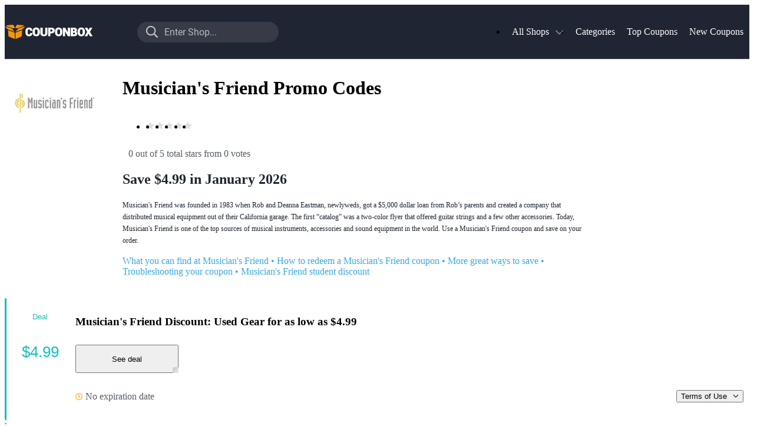

--- FILE ---
content_type: text/html; charset=utf-8
request_url: https://www.couponbox.com/coupons/musicians-friend
body_size: 38328
content:
<!DOCTYPE html><html lang="en-US"><head><meta charSet="utf-8"/><meta name="viewport" content="width=device-width, initial-scale=1"/><link rel="preload" as="image" imageSrcSet="https://www.couponbox.com/image/eyJrZXkiOiJjYi91cGxvYWRzL2xvZ29zL211c2ljaWFucy1mcmllbmQuanBnIiwib3V0cHV0Rm9ybWF0Ijoid2VicCIsImVkaXRzIjp7InJlc2l6ZSI6eyJ3aWR0aCI6NjB9fX0=?1606901347 60w, https://www.couponbox.com/image/eyJrZXkiOiJjYi91cGxvYWRzL2xvZ29zL211c2ljaWFucy1mcmllbmQuanBnIiwib3V0cHV0Rm9ybWF0Ijoid2VicCIsImVkaXRzIjp7InJlc2l6ZSI6eyJ3aWR0aCI6NjV9fX0=?1606901347 65w, https://www.couponbox.com/image/eyJrZXkiOiJjYi91cGxvYWRzL2xvZ29zL211c2ljaWFucy1mcmllbmQuanBnIiwib3V0cHV0Rm9ybWF0Ijoid2VicCIsImVkaXRzIjp7InJlc2l6ZSI6eyJ3aWR0aCI6OTB9fX0=?1606901347 90w, https://www.couponbox.com/image/eyJrZXkiOiJjYi91cGxvYWRzL2xvZ29zL211c2ljaWFucy1mcmllbmQuanBnIiwib3V0cHV0Rm9ybWF0Ijoid2VicCIsImVkaXRzIjp7InJlc2l6ZSI6eyJ3aWR0aCI6MTUwfX19?1606901347 150w, https://www.couponbox.com/image/eyJrZXkiOiJjYi91cGxvYWRzL2xvZ29zL211c2ljaWFucy1mcmllbmQuanBnIiwib3V0cHV0Rm9ybWF0Ijoid2VicCIsImVkaXRzIjp7InJlc2l6ZSI6eyJ3aWR0aCI6MTcwfX19?1606901347 170w, https://www.couponbox.com/image/eyJrZXkiOiJjYi91cGxvYWRzL2xvZ29zL211c2ljaWFucy1mcmllbmQuanBnIiwib3V0cHV0Rm9ybWF0Ijoid2VicCIsImVkaXRzIjp7InJlc2l6ZSI6eyJ3aWR0aCI6MTc0fX19?1606901347 174w, https://www.couponbox.com/image/eyJrZXkiOiJjYi91cGxvYWRzL2xvZ29zL211c2ljaWFucy1mcmllbmQuanBnIiwib3V0cHV0Rm9ybWF0Ijoid2VicCIsImVkaXRzIjp7InJlc2l6ZSI6eyJ3aWR0aCI6MjE1fX19?1606901347 215w, https://www.couponbox.com/image/eyJrZXkiOiJjYi91cGxvYWRzL2xvZ29zL211c2ljaWFucy1mcmllbmQuanBnIiwib3V0cHV0Rm9ybWF0Ijoid2VicCIsImVkaXRzIjp7InJlc2l6ZSI6eyJ3aWR0aCI6MzA0fX19?1606901347 304w, https://www.couponbox.com/image/eyJrZXkiOiJjYi91cGxvYWRzL2xvZ29zL211c2ljaWFucy1mcmllbmQuanBnIiwib3V0cHV0Rm9ybWF0Ijoid2VicCIsImVkaXRzIjp7InJlc2l6ZSI6eyJ3aWR0aCI6MzcwfX19?1606901347 370w, https://www.couponbox.com/image/eyJrZXkiOiJjYi91cGxvYWRzL2xvZ29zL211c2ljaWFucy1mcmllbmQuanBnIiwib3V0cHV0Rm9ybWF0Ijoid2VicCIsImVkaXRzIjp7InJlc2l6ZSI6eyJ3aWR0aCI6MzkwfX19?1606901347 390w, https://www.couponbox.com/image/eyJrZXkiOiJjYi91cGxvYWRzL2xvZ29zL211c2ljaWFucy1mcmllbmQuanBnIiwib3V0cHV0Rm9ybWF0Ijoid2VicCIsImVkaXRzIjp7InJlc2l6ZSI6eyJ3aWR0aCI6NDAwfX19?1606901347 400w, https://www.couponbox.com/image/eyJrZXkiOiJjYi91cGxvYWRzL2xvZ29zL211c2ljaWFucy1mcmllbmQuanBnIiwib3V0cHV0Rm9ybWF0Ijoid2VicCIsImVkaXRzIjp7InJlc2l6ZSI6eyJ3aWR0aCI6MTA4MH19fQ==?1606901347 1080w" imageSizes="
  (max-width: 930px) 90px,
  (max-width: 1024px) 170px,
  (max-width: 1200px) 170px,
  170px"/><link rel="stylesheet" href="/_next/static/css/e8d0c6da8a3f66be.css" data-precedence="next"/><link rel="stylesheet" href="/_next/static/css/574fedb75ba1c71c.css" data-precedence="next"/><link rel="stylesheet" href="/_next/static/css/d246c04300daf95b.css" data-precedence="next"/><link rel="stylesheet" href="/_next/static/css/523e3105ce7cba90.css" data-precedence="next"/><link rel="stylesheet" href="/_next/static/css/1951b04577c3389d.css" data-precedence="next"/><link rel="stylesheet" href="/_next/static/css/e7e54520ea1660c8.css" data-precedence="next"/><link rel="stylesheet" href="/_next/static/css/e5dc19452abc6965.css" data-precedence="next"/><link rel="stylesheet" href="/_next/static/css/3e7df0a78a3536f6.css" data-precedence="next"/><link rel="stylesheet" href="/_next/static/css/d7e6d2bbdee23b66.css" data-precedence="next"/><link rel="stylesheet" href="/_next/static/css/d9fdd182917a8332.css" data-precedence="next"/><link rel="stylesheet" href="/_next/static/css/30bdac07e596d42d.css" data-precedence="next"/><link rel="preload" as="script" fetchPriority="low" href="/_next/static/chunks/webpack-4f3e4efaa40cdd85.js"/><script src="/_next/static/chunks/d763957a-f9bc9f1401c06491.js" async=""></script><script src="/_next/static/chunks/1dff0bf2-93abe515862a9d36.js" async=""></script><script src="/_next/static/chunks/2511-eed42bf2c2a0f0b4.js" async=""></script><script src="/_next/static/chunks/main-app-03ac8dbf71a2fbce.js" async=""></script><script src="/_next/static/chunks/app/global-error-26f35b8cf5b1482e.js" async=""></script><script src="/_next/static/chunks/4344-9e7c2e70536353b0.js" async=""></script><script src="/_next/static/chunks/9005-f9a2f43f4fdc9cc5.js" async=""></script><script src="/_next/static/chunks/app/%5Blocale%5D/layout-78d75d3fe9394c76.js" async=""></script><script src="/_next/static/chunks/6856-aee35dab3fc6a4b6.js" async=""></script><script src="/_next/static/chunks/149-ccdcb20c8dd099e2.js" async=""></script><script src="/_next/static/chunks/4189-531b8f338d8b53f2.js" async=""></script><script src="/_next/static/chunks/9883-ca79961ea4de9371.js" async=""></script><script src="/_next/static/chunks/9432-e6897fec6443db32.js" async=""></script><script src="/_next/static/chunks/9238-8a96456bf44c87aa.js" async=""></script><script src="/_next/static/chunks/app/%5Blocale%5D/shop/%5B...aliases%5D/page-b5f36e6049435f4d.js" async=""></script><script src="/_next/static/chunks/7045-ab7606fafdb3bb8d.js" async=""></script><script src="/_next/static/chunks/app/%5Blocale%5D/error-1468f0046157c6ba.js" async=""></script><script src="/_next/static/chunks/app/not-found-2eeddaf495952277.js" async=""></script><link href="/favicon.ico" rel="shortcut icon"/><link as="font" crossorigin="anonymous" href="/fonts/roboto-400.woff2" rel="preload" type="font/woff"/><link as="font" crossorigin="anonymous" href="/fonts/roboto-700.woff2" rel="preload" type="font/woff"/><title>$4.99 Off | Musician&#x27;s Friend Promo Code | January 2026</title><meta name="description" content="Musician&#x27;s Friend Promo Codes for January 2026 ✅ Tested and 100% Working → $4.99 Off Your Order + Many More Promo Codes → Copy ✔ Paste ✔ Save ✔"/><meta name="robots" content="index, follow, max-snippet:-1"/><link rel="canonical" href="https://www.couponbox.com/coupons/musicians-friend"/><link rel="alternate" hrefLang="en-us" href="https://www.couponbox.com/coupons/musicians-friend"/><meta name="mobile-web-app-capable" content="yes"/><meta name="apple-mobile-web-app-title" content="Couponbox"/><meta name="apple-mobile-web-app-status-bar-style" content="default"/><meta property="og:title" content="$4.99 Off | Musician&#x27;s Friend Promo Code | January 2026"/><meta property="og:description" content="Musician&#x27;s Friend Promo Codes for January 2026 ✅ Tested and 100% Working → $4.99 Off Your Order + Many More Promo Codes → Copy ✔ Paste ✔ Save ✔"/><meta property="og:url" content="https://www.couponbox.com/coupons/musicians-friend"/><meta property="og:site_name" content="Couponbox.com"/><meta property="og:image" content="https://www.couponbox.com/image/eyJrZXkiOiJjYi91cGxvYWRzL2xvZ29zL211c2ljaWFucy1mcmllbmQuanBnIiwib3V0cHV0Rm9ybWF0IjoiIiwiZWRpdHMiOnt9fQ==?1606901347"/><meta property="og:type" content="website"/><meta name="twitter:card" content="summary_large_image"/><meta name="twitter:title" content="$4.99 Off | Musician&#x27;s Friend Promo Code | January 2026"/><meta name="twitter:description" content="Musician&#x27;s Friend Promo Codes for January 2026 ✅ Tested and 100% Working → $4.99 Off Your Order + Many More Promo Codes → Copy ✔ Paste ✔ Save ✔"/><meta name="twitter:image" content="https://www.couponbox.com/image/eyJrZXkiOiJjYi91cGxvYWRzL2xvZ29zL211c2ljaWFucy1mcmllbmQuanBnIiwib3V0cHV0Rm9ybWF0IjoiIiwiZWRpdHMiOnt9fQ==?1606901347"/><meta name="sentry-trace" content="9642ca47e812656112fbead9578d615a-20d5075f5f11e956-0"/><meta name="baggage" content="sentry-environment=production.couponbox,sentry-release=cb%40v2.18.0,sentry-public_key=4335275da10c4dc2b1ed31e6c4131020,sentry-trace_id=9642ca47e812656112fbead9578d615a,sentry-org_id=32060,sentry-sampled=false,sentry-sample_rand=0.862608385107351,sentry-sample_rate=0"/><script src="/_next/static/chunks/polyfills-42372ed130431b0a.js" noModule=""></script></head><body><!--$--><!--/$--><!--$--><!--/$--><!--$--><!--/$--><script id="WebSchemaOrg" data-testid="WebSchemaOrg" type="application/ld+json">{"@context":"https://schema.org/","@type":"WebPage","dateModified":"2024-10-08T09:11:28Z","@id":"https://www.couponbox.com/coupons/musicians-friend#webpage","url":"https://www.couponbox.com/coupons/musicians-friend","isPartOf":{"@type":"WebSite","@id":"https://www.couponbox.com#website","url":"https://www.couponbox.com"},"description":"Musician's Friend Promo Codes for January 2026 ✅ Tested and 100% Working → $4.99 Off Your Order + Many More Promo Codes → Copy ✔ Paste ✔ Save ✔","image":"https://www.couponbox.com/image/eyJrZXkiOiJjYi91cGxvYWRzL2xvZ29zL211c2ljaWFucy1mcmllbmQuanBnIiwib3V0cHV0Rm9ybWF0IjoiIiwiZWRpdHMiOnt9fQ==?1606901347","headline":"Musician's Friend Promo Codes","publisher":{"@type":"OnlineBusiness","@id":"https://www.couponbox.com#organization","url":"https://www.couponbox.com"},"audience":{"@type":"Audience","audienceType":"onlineshoppers"},"inLanguage":{"@type":"Language","name":"English","alternateName":"en"}}</script><header class="NavigationPortal_root__yW8kj" data-testid="NavigationPortal"><div class="NavigationPortal_inner__nAtkG Wrapper_root__bDopy"><button class="NavigationPortal_sidebarButton__BuS73 IconButton_root__JLdNE" type="button" aria-label="Show menu"><svg height="20" viewBox="0 0 448 512" width="20" xmlns="http://www.w3.org/2000/svg"><path d="M436 124H12c-6.627 0-12-5.373-12-12V80c0-6.627 5.373-12 12-12h424c6.627 0 12 5.373 12 12v32c0 6.627-5.373 12-12 12zm0 160H12c-6.627 0-12-5.373-12-12v-32c0-6.627 5.373-12 12-12h424c6.627 0 12 5.373 12 12v32c0 6.627-5.373 12-12 12zm0 160H12c-6.627 0-12-5.373-12-12v-32c0-6.627 5.373-12 12-12h424c6.627 0 12 5.373 12 12v32c0 6.627-5.373 12-12 12z" fill="currentColor"></path></svg></button><a class="NavigationPortal_logo__Zbrkp" href="/" style="background-image:url(/_next/static/media/logo.c392e9c1.svg)">To the homepage of Couponbox</a><button class="NavigationPortal_searchButton__A15Mr IconButton_root__JLdNE" type="button" aria-label="Search shop"><svg height="20" viewBox="0 0 512 512" width="20" xmlns="http://www.w3.org/2000/svg"><path d="M508.5 468.9L387.1 347.5c-2.3-2.3-5.3-3.5-8.5-3.5h-13.2c31.5-36.5 50.6-84 50.6-136C416 93.1 322.9 0 208 0S0 93.1 0 208s93.1 208 208 208c52 0 99.5-19.1 136-50.6v13.2c0 3.2 1.3 6.2 3.5 8.5l121.4 121.4c4.7 4.7 12.3 4.7 17 0l22.6-22.6c4.7-4.7 4.7-12.3 0-17zM208 368c-88.4 0-160-71.6-160-160S119.6 48 208 48s160 71.6 160 160-71.6 160-160 160z" fill="currentColor"></path></svg></button><button class="NavigationPortal_cancelSearch__WIELO IconButton_root__JLdNE" type="button" aria-label="Close search"><svg height="20" viewBox="0 0 320 512" width="20" xmlns="http://www.w3.org/2000/svg"><path d="M193.94 256L296.5 153.44l21.15-21.15c3.12-3.12 3.12-8.19 0-11.31l-22.63-22.63c-3.12-3.12-8.19-3.12-11.31 0L160 222.06 36.29 98.34c-3.12-3.12-8.19-3.12-11.31 0L2.34 120.97c-3.12 3.12-3.12 8.19 0 11.31L126.06 256 2.34 379.71c-3.12 3.12-3.12 8.19 0 11.31l22.63 22.63c3.12 3.12 8.19 3.12 11.31 0L160 289.94 262.56 392.5l21.15 21.15c3.12 3.12 8.19 3.12 11.31 0l22.63-22.63c3.12-3.12 3.12-8.19 0-11.31L193.94 256z" fill="currentColor"></path></svg></button><nav class="NavigationPortal_menu__VrR5g" data-testid="NavigationPortal_NavigationMenu"><ul class="NavigationMenu_root__8eyKW"><li class="NavigationMenuEntry_root__bxvjw NavigationMenuItem_root__VRa5_"><div class="NavigationMenuItem_inner__Eek9a"><a class="NavigationMenuItem_labelContainer__4QIVU" href="/stores"><span class="NavigationMenuItem_label__9NMth Text_root__YObq_ Text_root_variant-small-label__fW9ju">All Shops</span><svg class="NavigationMenuItem_dropdownIcon__FY3_0" height="20" viewBox="0 0 448 512" width="20" xmlns="http://www.w3.org/2000/svg"><path d="M441.9 167.3l-19.8-19.8c-4.7-4.7-12.3-4.7-17 0L224 328.2 42.9 147.5c-4.7-4.7-12.3-4.7-17 0L6.1 167.3c-4.7 4.7-4.7 12.3 0 17l209.4 209.4c4.7 4.7 12.3 4.7 17 0l209.4-209.4c4.7-4.7 4.7-12.3 0-17z" fill="currentColor"></path></svg></a><div class="NavigationMenuItem_children__jmdKj"><div class="NavigationMenuEntryGridChildren_children__A6ljr NavigationMenuEntryGridChildren_root__OWsMV NavigationMenuEntryGridChildren_textGridWrapper__wXdDG" data-testid="NavigationMenuEntryChildren"><div class="NavigationMenuEntryGridChildren_textColumns__B1Gqp"><ul class="NavigationMenuEntryGridChildren_textGrid___xCc1"><li class="Card_root__EeuSz NavigationMenuEntryChildShop_root__KmMUf Card_root_interactive__mvpoV Card"><a class="NavigationMenuEntryChildShop_anchor__unTji" href="/coupons/cotopaxi">Cotopaxi<img alt="Cotopaxi" loading="lazy" width="90" height="68" decoding="async" data-nimg="1" style="color:transparent;object-fit:cover" sizes="
  (max-width: 930px) 90px,
  (max-width: 1024px) 90px,
  (max-width: 1200px) 90px,
  90px" srcSet="https://www.couponbox.com/image/eyJrZXkiOiJjYi91cGxvYWRzL2xvZ29zL2NvdG9wYXhpLmpwZyIsIm91dHB1dEZvcm1hdCI6IndlYnAiLCJlZGl0cyI6eyJyZXNpemUiOnsid2lkdGgiOjYwfX19?1606901347 60w, https://www.couponbox.com/image/eyJrZXkiOiJjYi91cGxvYWRzL2xvZ29zL2NvdG9wYXhpLmpwZyIsIm91dHB1dEZvcm1hdCI6IndlYnAiLCJlZGl0cyI6eyJyZXNpemUiOnsid2lkdGgiOjY1fX19?1606901347 65w, https://www.couponbox.com/image/eyJrZXkiOiJjYi91cGxvYWRzL2xvZ29zL2NvdG9wYXhpLmpwZyIsIm91dHB1dEZvcm1hdCI6IndlYnAiLCJlZGl0cyI6eyJyZXNpemUiOnsid2lkdGgiOjkwfX19?1606901347 90w, https://www.couponbox.com/image/eyJrZXkiOiJjYi91cGxvYWRzL2xvZ29zL2NvdG9wYXhpLmpwZyIsIm91dHB1dEZvcm1hdCI6IndlYnAiLCJlZGl0cyI6eyJyZXNpemUiOnsid2lkdGgiOjE1MH19fQ==?1606901347 150w, https://www.couponbox.com/image/eyJrZXkiOiJjYi91cGxvYWRzL2xvZ29zL2NvdG9wYXhpLmpwZyIsIm91dHB1dEZvcm1hdCI6IndlYnAiLCJlZGl0cyI6eyJyZXNpemUiOnsid2lkdGgiOjE3MH19fQ==?1606901347 170w, https://www.couponbox.com/image/eyJrZXkiOiJjYi91cGxvYWRzL2xvZ29zL2NvdG9wYXhpLmpwZyIsIm91dHB1dEZvcm1hdCI6IndlYnAiLCJlZGl0cyI6eyJyZXNpemUiOnsid2lkdGgiOjE3NH19fQ==?1606901347 174w, https://www.couponbox.com/image/eyJrZXkiOiJjYi91cGxvYWRzL2xvZ29zL2NvdG9wYXhpLmpwZyIsIm91dHB1dEZvcm1hdCI6IndlYnAiLCJlZGl0cyI6eyJyZXNpemUiOnsid2lkdGgiOjIxNX19fQ==?1606901347 215w, https://www.couponbox.com/image/eyJrZXkiOiJjYi91cGxvYWRzL2xvZ29zL2NvdG9wYXhpLmpwZyIsIm91dHB1dEZvcm1hdCI6IndlYnAiLCJlZGl0cyI6eyJyZXNpemUiOnsid2lkdGgiOjMwNH19fQ==?1606901347 304w, https://www.couponbox.com/image/eyJrZXkiOiJjYi91cGxvYWRzL2xvZ29zL2NvdG9wYXhpLmpwZyIsIm91dHB1dEZvcm1hdCI6IndlYnAiLCJlZGl0cyI6eyJyZXNpemUiOnsid2lkdGgiOjM3MH19fQ==?1606901347 370w, https://www.couponbox.com/image/eyJrZXkiOiJjYi91cGxvYWRzL2xvZ29zL2NvdG9wYXhpLmpwZyIsIm91dHB1dEZvcm1hdCI6IndlYnAiLCJlZGl0cyI6eyJyZXNpemUiOnsid2lkdGgiOjM5MH19fQ==?1606901347 390w, https://www.couponbox.com/image/eyJrZXkiOiJjYi91cGxvYWRzL2xvZ29zL2NvdG9wYXhpLmpwZyIsIm91dHB1dEZvcm1hdCI6IndlYnAiLCJlZGl0cyI6eyJyZXNpemUiOnsid2lkdGgiOjQwMH19fQ==?1606901347 400w, https://www.couponbox.com/image/eyJrZXkiOiJjYi91cGxvYWRzL2xvZ29zL2NvdG9wYXhpLmpwZyIsIm91dHB1dEZvcm1hdCI6IndlYnAiLCJlZGl0cyI6eyJyZXNpemUiOnsid2lkdGgiOjEwODB9fX0=?1606901347 1080w" src="https://www.couponbox.com/image/eyJrZXkiOiJjYi91cGxvYWRzL2xvZ29zL2NvdG9wYXhpLmpwZyIsIm91dHB1dEZvcm1hdCI6IndlYnAiLCJlZGl0cyI6eyJyZXNpemUiOnsid2lkdGgiOjEwODB9fX0=?1606901347"/></a></li><li class="Card_root__EeuSz NavigationMenuEntryChildShop_root__KmMUf Card_root_interactive__mvpoV Card"><a class="NavigationMenuEntryChildShop_anchor__unTji" href="/coupons/nfl">NFL+<img alt="NFL+" loading="lazy" width="90" height="68" decoding="async" data-nimg="1" style="color:transparent;object-fit:cover" sizes="
  (max-width: 930px) 90px,
  (max-width: 1024px) 90px,
  (max-width: 1200px) 90px,
  90px" srcSet="https://www.couponbox.com/image/eyJrZXkiOiJjYi91cGxvYWRzL2xvZ29zL25mbC5qcGciLCJvdXRwdXRGb3JtYXQiOiJ3ZWJwIiwiZWRpdHMiOnsicmVzaXplIjp7IndpZHRoIjo2MH19fQ==?ts=1693919286 60w, https://www.couponbox.com/image/eyJrZXkiOiJjYi91cGxvYWRzL2xvZ29zL25mbC5qcGciLCJvdXRwdXRGb3JtYXQiOiJ3ZWJwIiwiZWRpdHMiOnsicmVzaXplIjp7IndpZHRoIjo2NX19fQ==?ts=1693919286 65w, https://www.couponbox.com/image/eyJrZXkiOiJjYi91cGxvYWRzL2xvZ29zL25mbC5qcGciLCJvdXRwdXRGb3JtYXQiOiJ3ZWJwIiwiZWRpdHMiOnsicmVzaXplIjp7IndpZHRoIjo5MH19fQ==?ts=1693919286 90w, https://www.couponbox.com/image/eyJrZXkiOiJjYi91cGxvYWRzL2xvZ29zL25mbC5qcGciLCJvdXRwdXRGb3JtYXQiOiJ3ZWJwIiwiZWRpdHMiOnsicmVzaXplIjp7IndpZHRoIjoxNTB9fX0=?ts=1693919286 150w, https://www.couponbox.com/image/eyJrZXkiOiJjYi91cGxvYWRzL2xvZ29zL25mbC5qcGciLCJvdXRwdXRGb3JtYXQiOiJ3ZWJwIiwiZWRpdHMiOnsicmVzaXplIjp7IndpZHRoIjoxNzB9fX0=?ts=1693919286 170w, https://www.couponbox.com/image/eyJrZXkiOiJjYi91cGxvYWRzL2xvZ29zL25mbC5qcGciLCJvdXRwdXRGb3JtYXQiOiJ3ZWJwIiwiZWRpdHMiOnsicmVzaXplIjp7IndpZHRoIjoxNzR9fX0=?ts=1693919286 174w, https://www.couponbox.com/image/eyJrZXkiOiJjYi91cGxvYWRzL2xvZ29zL25mbC5qcGciLCJvdXRwdXRGb3JtYXQiOiJ3ZWJwIiwiZWRpdHMiOnsicmVzaXplIjp7IndpZHRoIjoyMTV9fX0=?ts=1693919286 215w, https://www.couponbox.com/image/eyJrZXkiOiJjYi91cGxvYWRzL2xvZ29zL25mbC5qcGciLCJvdXRwdXRGb3JtYXQiOiJ3ZWJwIiwiZWRpdHMiOnsicmVzaXplIjp7IndpZHRoIjozMDR9fX0=?ts=1693919286 304w, https://www.couponbox.com/image/eyJrZXkiOiJjYi91cGxvYWRzL2xvZ29zL25mbC5qcGciLCJvdXRwdXRGb3JtYXQiOiJ3ZWJwIiwiZWRpdHMiOnsicmVzaXplIjp7IndpZHRoIjozNzB9fX0=?ts=1693919286 370w, https://www.couponbox.com/image/eyJrZXkiOiJjYi91cGxvYWRzL2xvZ29zL25mbC5qcGciLCJvdXRwdXRGb3JtYXQiOiJ3ZWJwIiwiZWRpdHMiOnsicmVzaXplIjp7IndpZHRoIjozOTB9fX0=?ts=1693919286 390w, https://www.couponbox.com/image/eyJrZXkiOiJjYi91cGxvYWRzL2xvZ29zL25mbC5qcGciLCJvdXRwdXRGb3JtYXQiOiJ3ZWJwIiwiZWRpdHMiOnsicmVzaXplIjp7IndpZHRoIjo0MDB9fX0=?ts=1693919286 400w, https://www.couponbox.com/image/eyJrZXkiOiJjYi91cGxvYWRzL2xvZ29zL25mbC5qcGciLCJvdXRwdXRGb3JtYXQiOiJ3ZWJwIiwiZWRpdHMiOnsicmVzaXplIjp7IndpZHRoIjoxMDgwfX19?ts=1693919286 1080w" src="https://www.couponbox.com/image/eyJrZXkiOiJjYi91cGxvYWRzL2xvZ29zL25mbC5qcGciLCJvdXRwdXRGb3JtYXQiOiJ3ZWJwIiwiZWRpdHMiOnsicmVzaXplIjp7IndpZHRoIjoxMDgwfX19?ts=1693919286"/></a></li><li class="Card_root__EeuSz NavigationMenuEntryChildShop_root__KmMUf Card_root_interactive__mvpoV Card"><a class="NavigationMenuEntryChildShop_anchor__unTji" href="/coupons/baublebar">BaubleBar<img alt="BaubleBar" loading="lazy" width="90" height="68" decoding="async" data-nimg="1" style="color:transparent;object-fit:cover" sizes="
  (max-width: 930px) 90px,
  (max-width: 1024px) 90px,
  (max-width: 1200px) 90px,
  90px" srcSet="https://www.couponbox.com/image/eyJrZXkiOiJjYi91cGxvYWRzL2xvZ29zL2JhdWJsZWJhci5qcGciLCJvdXRwdXRGb3JtYXQiOiJ3ZWJwIiwiZWRpdHMiOnsicmVzaXplIjp7IndpZHRoIjo2MH19fQ==?1606901347 60w, https://www.couponbox.com/image/eyJrZXkiOiJjYi91cGxvYWRzL2xvZ29zL2JhdWJsZWJhci5qcGciLCJvdXRwdXRGb3JtYXQiOiJ3ZWJwIiwiZWRpdHMiOnsicmVzaXplIjp7IndpZHRoIjo2NX19fQ==?1606901347 65w, https://www.couponbox.com/image/eyJrZXkiOiJjYi91cGxvYWRzL2xvZ29zL2JhdWJsZWJhci5qcGciLCJvdXRwdXRGb3JtYXQiOiJ3ZWJwIiwiZWRpdHMiOnsicmVzaXplIjp7IndpZHRoIjo5MH19fQ==?1606901347 90w, https://www.couponbox.com/image/eyJrZXkiOiJjYi91cGxvYWRzL2xvZ29zL2JhdWJsZWJhci5qcGciLCJvdXRwdXRGb3JtYXQiOiJ3ZWJwIiwiZWRpdHMiOnsicmVzaXplIjp7IndpZHRoIjoxNTB9fX0=?1606901347 150w, https://www.couponbox.com/image/eyJrZXkiOiJjYi91cGxvYWRzL2xvZ29zL2JhdWJsZWJhci5qcGciLCJvdXRwdXRGb3JtYXQiOiJ3ZWJwIiwiZWRpdHMiOnsicmVzaXplIjp7IndpZHRoIjoxNzB9fX0=?1606901347 170w, https://www.couponbox.com/image/eyJrZXkiOiJjYi91cGxvYWRzL2xvZ29zL2JhdWJsZWJhci5qcGciLCJvdXRwdXRGb3JtYXQiOiJ3ZWJwIiwiZWRpdHMiOnsicmVzaXplIjp7IndpZHRoIjoxNzR9fX0=?1606901347 174w, https://www.couponbox.com/image/eyJrZXkiOiJjYi91cGxvYWRzL2xvZ29zL2JhdWJsZWJhci5qcGciLCJvdXRwdXRGb3JtYXQiOiJ3ZWJwIiwiZWRpdHMiOnsicmVzaXplIjp7IndpZHRoIjoyMTV9fX0=?1606901347 215w, https://www.couponbox.com/image/eyJrZXkiOiJjYi91cGxvYWRzL2xvZ29zL2JhdWJsZWJhci5qcGciLCJvdXRwdXRGb3JtYXQiOiJ3ZWJwIiwiZWRpdHMiOnsicmVzaXplIjp7IndpZHRoIjozMDR9fX0=?1606901347 304w, https://www.couponbox.com/image/eyJrZXkiOiJjYi91cGxvYWRzL2xvZ29zL2JhdWJsZWJhci5qcGciLCJvdXRwdXRGb3JtYXQiOiJ3ZWJwIiwiZWRpdHMiOnsicmVzaXplIjp7IndpZHRoIjozNzB9fX0=?1606901347 370w, https://www.couponbox.com/image/eyJrZXkiOiJjYi91cGxvYWRzL2xvZ29zL2JhdWJsZWJhci5qcGciLCJvdXRwdXRGb3JtYXQiOiJ3ZWJwIiwiZWRpdHMiOnsicmVzaXplIjp7IndpZHRoIjozOTB9fX0=?1606901347 390w, https://www.couponbox.com/image/eyJrZXkiOiJjYi91cGxvYWRzL2xvZ29zL2JhdWJsZWJhci5qcGciLCJvdXRwdXRGb3JtYXQiOiJ3ZWJwIiwiZWRpdHMiOnsicmVzaXplIjp7IndpZHRoIjo0MDB9fX0=?1606901347 400w, https://www.couponbox.com/image/eyJrZXkiOiJjYi91cGxvYWRzL2xvZ29zL2JhdWJsZWJhci5qcGciLCJvdXRwdXRGb3JtYXQiOiJ3ZWJwIiwiZWRpdHMiOnsicmVzaXplIjp7IndpZHRoIjoxMDgwfX19?1606901347 1080w" src="https://www.couponbox.com/image/eyJrZXkiOiJjYi91cGxvYWRzL2xvZ29zL2JhdWJsZWJhci5qcGciLCJvdXRwdXRGb3JtYXQiOiJ3ZWJwIiwiZWRpdHMiOnsicmVzaXplIjp7IndpZHRoIjoxMDgwfX19?1606901347"/></a></li><li class="Card_root__EeuSz NavigationMenuEntryChildShop_root__KmMUf Card_root_interactive__mvpoV Card"><a class="NavigationMenuEntryChildShop_anchor__unTji" href="/coupons/hibbett-sports">Hibbett Sports<img alt="Hibbett Sports" loading="lazy" width="90" height="68" decoding="async" data-nimg="1" style="color:transparent;object-fit:cover" sizes="
  (max-width: 930px) 90px,
  (max-width: 1024px) 90px,
  (max-width: 1200px) 90px,
  90px" srcSet="https://www.couponbox.com/image/eyJrZXkiOiJjYi91cGxvYWRzL2xvZ29zL2hpYmJldHQtc3BvcnRzLmpwZyIsIm91dHB1dEZvcm1hdCI6IndlYnAiLCJlZGl0cyI6eyJyZXNpemUiOnsid2lkdGgiOjYwfX19?1606901347 60w, https://www.couponbox.com/image/eyJrZXkiOiJjYi91cGxvYWRzL2xvZ29zL2hpYmJldHQtc3BvcnRzLmpwZyIsIm91dHB1dEZvcm1hdCI6IndlYnAiLCJlZGl0cyI6eyJyZXNpemUiOnsid2lkdGgiOjY1fX19?1606901347 65w, https://www.couponbox.com/image/eyJrZXkiOiJjYi91cGxvYWRzL2xvZ29zL2hpYmJldHQtc3BvcnRzLmpwZyIsIm91dHB1dEZvcm1hdCI6IndlYnAiLCJlZGl0cyI6eyJyZXNpemUiOnsid2lkdGgiOjkwfX19?1606901347 90w, https://www.couponbox.com/image/eyJrZXkiOiJjYi91cGxvYWRzL2xvZ29zL2hpYmJldHQtc3BvcnRzLmpwZyIsIm91dHB1dEZvcm1hdCI6IndlYnAiLCJlZGl0cyI6eyJyZXNpemUiOnsid2lkdGgiOjE1MH19fQ==?1606901347 150w, https://www.couponbox.com/image/eyJrZXkiOiJjYi91cGxvYWRzL2xvZ29zL2hpYmJldHQtc3BvcnRzLmpwZyIsIm91dHB1dEZvcm1hdCI6IndlYnAiLCJlZGl0cyI6eyJyZXNpemUiOnsid2lkdGgiOjE3MH19fQ==?1606901347 170w, https://www.couponbox.com/image/eyJrZXkiOiJjYi91cGxvYWRzL2xvZ29zL2hpYmJldHQtc3BvcnRzLmpwZyIsIm91dHB1dEZvcm1hdCI6IndlYnAiLCJlZGl0cyI6eyJyZXNpemUiOnsid2lkdGgiOjE3NH19fQ==?1606901347 174w, https://www.couponbox.com/image/eyJrZXkiOiJjYi91cGxvYWRzL2xvZ29zL2hpYmJldHQtc3BvcnRzLmpwZyIsIm91dHB1dEZvcm1hdCI6IndlYnAiLCJlZGl0cyI6eyJyZXNpemUiOnsid2lkdGgiOjIxNX19fQ==?1606901347 215w, https://www.couponbox.com/image/eyJrZXkiOiJjYi91cGxvYWRzL2xvZ29zL2hpYmJldHQtc3BvcnRzLmpwZyIsIm91dHB1dEZvcm1hdCI6IndlYnAiLCJlZGl0cyI6eyJyZXNpemUiOnsid2lkdGgiOjMwNH19fQ==?1606901347 304w, https://www.couponbox.com/image/eyJrZXkiOiJjYi91cGxvYWRzL2xvZ29zL2hpYmJldHQtc3BvcnRzLmpwZyIsIm91dHB1dEZvcm1hdCI6IndlYnAiLCJlZGl0cyI6eyJyZXNpemUiOnsid2lkdGgiOjM3MH19fQ==?1606901347 370w, https://www.couponbox.com/image/eyJrZXkiOiJjYi91cGxvYWRzL2xvZ29zL2hpYmJldHQtc3BvcnRzLmpwZyIsIm91dHB1dEZvcm1hdCI6IndlYnAiLCJlZGl0cyI6eyJyZXNpemUiOnsid2lkdGgiOjM5MH19fQ==?1606901347 390w, https://www.couponbox.com/image/eyJrZXkiOiJjYi91cGxvYWRzL2xvZ29zL2hpYmJldHQtc3BvcnRzLmpwZyIsIm91dHB1dEZvcm1hdCI6IndlYnAiLCJlZGl0cyI6eyJyZXNpemUiOnsid2lkdGgiOjQwMH19fQ==?1606901347 400w, https://www.couponbox.com/image/eyJrZXkiOiJjYi91cGxvYWRzL2xvZ29zL2hpYmJldHQtc3BvcnRzLmpwZyIsIm91dHB1dEZvcm1hdCI6IndlYnAiLCJlZGl0cyI6eyJyZXNpemUiOnsid2lkdGgiOjEwODB9fX0=?1606901347 1080w" src="https://www.couponbox.com/image/eyJrZXkiOiJjYi91cGxvYWRzL2xvZ29zL2hpYmJldHQtc3BvcnRzLmpwZyIsIm91dHB1dEZvcm1hdCI6IndlYnAiLCJlZGl0cyI6eyJyZXNpemUiOnsid2lkdGgiOjEwODB9fX0=?1606901347"/></a></li><li class="Card_root__EeuSz NavigationMenuEntryChildShop_root__KmMUf Card_root_interactive__mvpoV Card"><a class="NavigationMenuEntryChildShop_anchor__unTji" href="/coupons/spanx">Spanx<img alt="Spanx" loading="lazy" width="90" height="68" decoding="async" data-nimg="1" style="color:transparent;object-fit:cover" sizes="
  (max-width: 930px) 90px,
  (max-width: 1024px) 90px,
  (max-width: 1200px) 90px,
  90px" srcSet="https://www.couponbox.com/image/eyJrZXkiOiJjYi91cGxvYWRzL2xvZ29zL3NwYW54LmpwZyIsIm91dHB1dEZvcm1hdCI6IndlYnAiLCJlZGl0cyI6eyJyZXNpemUiOnsid2lkdGgiOjYwfX19?1606901347 60w, https://www.couponbox.com/image/eyJrZXkiOiJjYi91cGxvYWRzL2xvZ29zL3NwYW54LmpwZyIsIm91dHB1dEZvcm1hdCI6IndlYnAiLCJlZGl0cyI6eyJyZXNpemUiOnsid2lkdGgiOjY1fX19?1606901347 65w, https://www.couponbox.com/image/eyJrZXkiOiJjYi91cGxvYWRzL2xvZ29zL3NwYW54LmpwZyIsIm91dHB1dEZvcm1hdCI6IndlYnAiLCJlZGl0cyI6eyJyZXNpemUiOnsid2lkdGgiOjkwfX19?1606901347 90w, https://www.couponbox.com/image/eyJrZXkiOiJjYi91cGxvYWRzL2xvZ29zL3NwYW54LmpwZyIsIm91dHB1dEZvcm1hdCI6IndlYnAiLCJlZGl0cyI6eyJyZXNpemUiOnsid2lkdGgiOjE1MH19fQ==?1606901347 150w, https://www.couponbox.com/image/eyJrZXkiOiJjYi91cGxvYWRzL2xvZ29zL3NwYW54LmpwZyIsIm91dHB1dEZvcm1hdCI6IndlYnAiLCJlZGl0cyI6eyJyZXNpemUiOnsid2lkdGgiOjE3MH19fQ==?1606901347 170w, https://www.couponbox.com/image/eyJrZXkiOiJjYi91cGxvYWRzL2xvZ29zL3NwYW54LmpwZyIsIm91dHB1dEZvcm1hdCI6IndlYnAiLCJlZGl0cyI6eyJyZXNpemUiOnsid2lkdGgiOjE3NH19fQ==?1606901347 174w, https://www.couponbox.com/image/eyJrZXkiOiJjYi91cGxvYWRzL2xvZ29zL3NwYW54LmpwZyIsIm91dHB1dEZvcm1hdCI6IndlYnAiLCJlZGl0cyI6eyJyZXNpemUiOnsid2lkdGgiOjIxNX19fQ==?1606901347 215w, https://www.couponbox.com/image/eyJrZXkiOiJjYi91cGxvYWRzL2xvZ29zL3NwYW54LmpwZyIsIm91dHB1dEZvcm1hdCI6IndlYnAiLCJlZGl0cyI6eyJyZXNpemUiOnsid2lkdGgiOjMwNH19fQ==?1606901347 304w, https://www.couponbox.com/image/eyJrZXkiOiJjYi91cGxvYWRzL2xvZ29zL3NwYW54LmpwZyIsIm91dHB1dEZvcm1hdCI6IndlYnAiLCJlZGl0cyI6eyJyZXNpemUiOnsid2lkdGgiOjM3MH19fQ==?1606901347 370w, https://www.couponbox.com/image/eyJrZXkiOiJjYi91cGxvYWRzL2xvZ29zL3NwYW54LmpwZyIsIm91dHB1dEZvcm1hdCI6IndlYnAiLCJlZGl0cyI6eyJyZXNpemUiOnsid2lkdGgiOjM5MH19fQ==?1606901347 390w, https://www.couponbox.com/image/eyJrZXkiOiJjYi91cGxvYWRzL2xvZ29zL3NwYW54LmpwZyIsIm91dHB1dEZvcm1hdCI6IndlYnAiLCJlZGl0cyI6eyJyZXNpemUiOnsid2lkdGgiOjQwMH19fQ==?1606901347 400w, https://www.couponbox.com/image/eyJrZXkiOiJjYi91cGxvYWRzL2xvZ29zL3NwYW54LmpwZyIsIm91dHB1dEZvcm1hdCI6IndlYnAiLCJlZGl0cyI6eyJyZXNpemUiOnsid2lkdGgiOjEwODB9fX0=?1606901347 1080w" src="https://www.couponbox.com/image/eyJrZXkiOiJjYi91cGxvYWRzL2xvZ29zL3NwYW54LmpwZyIsIm91dHB1dEZvcm1hdCI6IndlYnAiLCJlZGl0cyI6eyJyZXNpemUiOnsid2lkdGgiOjEwODB9fX0=?1606901347"/></a></li><li class="Card_root__EeuSz NavigationMenuEntryChildShop_root__KmMUf Card_root_interactive__mvpoV Card"><a class="NavigationMenuEntryChildShop_anchor__unTji" href="/coupons/nordvpn">NordVPN<img alt="NordVPN" loading="lazy" width="90" height="68" decoding="async" data-nimg="1" style="color:transparent;object-fit:cover" sizes="
  (max-width: 930px) 90px,
  (max-width: 1024px) 90px,
  (max-width: 1200px) 90px,
  90px" srcSet="https://www.couponbox.com/image/eyJrZXkiOiJjYi91cGxvYWRzL2xvZ29zL25vcmR2cG4uanBnIiwib3V0cHV0Rm9ybWF0Ijoid2VicCIsImVkaXRzIjp7InJlc2l6ZSI6eyJ3aWR0aCI6NjB9fX0=?1606901347 60w, https://www.couponbox.com/image/eyJrZXkiOiJjYi91cGxvYWRzL2xvZ29zL25vcmR2cG4uanBnIiwib3V0cHV0Rm9ybWF0Ijoid2VicCIsImVkaXRzIjp7InJlc2l6ZSI6eyJ3aWR0aCI6NjV9fX0=?1606901347 65w, https://www.couponbox.com/image/eyJrZXkiOiJjYi91cGxvYWRzL2xvZ29zL25vcmR2cG4uanBnIiwib3V0cHV0Rm9ybWF0Ijoid2VicCIsImVkaXRzIjp7InJlc2l6ZSI6eyJ3aWR0aCI6OTB9fX0=?1606901347 90w, https://www.couponbox.com/image/eyJrZXkiOiJjYi91cGxvYWRzL2xvZ29zL25vcmR2cG4uanBnIiwib3V0cHV0Rm9ybWF0Ijoid2VicCIsImVkaXRzIjp7InJlc2l6ZSI6eyJ3aWR0aCI6MTUwfX19?1606901347 150w, https://www.couponbox.com/image/eyJrZXkiOiJjYi91cGxvYWRzL2xvZ29zL25vcmR2cG4uanBnIiwib3V0cHV0Rm9ybWF0Ijoid2VicCIsImVkaXRzIjp7InJlc2l6ZSI6eyJ3aWR0aCI6MTcwfX19?1606901347 170w, https://www.couponbox.com/image/eyJrZXkiOiJjYi91cGxvYWRzL2xvZ29zL25vcmR2cG4uanBnIiwib3V0cHV0Rm9ybWF0Ijoid2VicCIsImVkaXRzIjp7InJlc2l6ZSI6eyJ3aWR0aCI6MTc0fX19?1606901347 174w, https://www.couponbox.com/image/eyJrZXkiOiJjYi91cGxvYWRzL2xvZ29zL25vcmR2cG4uanBnIiwib3V0cHV0Rm9ybWF0Ijoid2VicCIsImVkaXRzIjp7InJlc2l6ZSI6eyJ3aWR0aCI6MjE1fX19?1606901347 215w, https://www.couponbox.com/image/eyJrZXkiOiJjYi91cGxvYWRzL2xvZ29zL25vcmR2cG4uanBnIiwib3V0cHV0Rm9ybWF0Ijoid2VicCIsImVkaXRzIjp7InJlc2l6ZSI6eyJ3aWR0aCI6MzA0fX19?1606901347 304w, https://www.couponbox.com/image/eyJrZXkiOiJjYi91cGxvYWRzL2xvZ29zL25vcmR2cG4uanBnIiwib3V0cHV0Rm9ybWF0Ijoid2VicCIsImVkaXRzIjp7InJlc2l6ZSI6eyJ3aWR0aCI6MzcwfX19?1606901347 370w, https://www.couponbox.com/image/eyJrZXkiOiJjYi91cGxvYWRzL2xvZ29zL25vcmR2cG4uanBnIiwib3V0cHV0Rm9ybWF0Ijoid2VicCIsImVkaXRzIjp7InJlc2l6ZSI6eyJ3aWR0aCI6MzkwfX19?1606901347 390w, https://www.couponbox.com/image/eyJrZXkiOiJjYi91cGxvYWRzL2xvZ29zL25vcmR2cG4uanBnIiwib3V0cHV0Rm9ybWF0Ijoid2VicCIsImVkaXRzIjp7InJlc2l6ZSI6eyJ3aWR0aCI6NDAwfX19?1606901347 400w, https://www.couponbox.com/image/eyJrZXkiOiJjYi91cGxvYWRzL2xvZ29zL25vcmR2cG4uanBnIiwib3V0cHV0Rm9ybWF0Ijoid2VicCIsImVkaXRzIjp7InJlc2l6ZSI6eyJ3aWR0aCI6MTA4MH19fQ==?1606901347 1080w" src="https://www.couponbox.com/image/eyJrZXkiOiJjYi91cGxvYWRzL2xvZ29zL25vcmR2cG4uanBnIiwib3V0cHV0Rm9ybWF0Ijoid2VicCIsImVkaXRzIjp7InJlc2l6ZSI6eyJ3aWR0aCI6MTA4MH19fQ==?1606901347"/></a></li><li class="Card_root__EeuSz NavigationMenuEntryChildShop_root__KmMUf Card_root_interactive__mvpoV Card"><a class="NavigationMenuEntryChildShop_anchor__unTji" href="/coupons/vistaprint">Vistaprint<img alt="Vistaprint" loading="lazy" width="90" height="68" decoding="async" data-nimg="1" style="color:transparent;object-fit:cover" sizes="
  (max-width: 930px) 90px,
  (max-width: 1024px) 90px,
  (max-width: 1200px) 90px,
  90px" srcSet="https://www.couponbox.com/image/eyJrZXkiOiJjYi91cGxvYWRzL2xvZ29zL3Zpc3RhcHJpbnQuanBnIiwib3V0cHV0Rm9ybWF0Ijoid2VicCIsImVkaXRzIjp7InJlc2l6ZSI6eyJ3aWR0aCI6NjB9fX0=?1636957276 60w, https://www.couponbox.com/image/eyJrZXkiOiJjYi91cGxvYWRzL2xvZ29zL3Zpc3RhcHJpbnQuanBnIiwib3V0cHV0Rm9ybWF0Ijoid2VicCIsImVkaXRzIjp7InJlc2l6ZSI6eyJ3aWR0aCI6NjV9fX0=?1636957276 65w, https://www.couponbox.com/image/eyJrZXkiOiJjYi91cGxvYWRzL2xvZ29zL3Zpc3RhcHJpbnQuanBnIiwib3V0cHV0Rm9ybWF0Ijoid2VicCIsImVkaXRzIjp7InJlc2l6ZSI6eyJ3aWR0aCI6OTB9fX0=?1636957276 90w, https://www.couponbox.com/image/eyJrZXkiOiJjYi91cGxvYWRzL2xvZ29zL3Zpc3RhcHJpbnQuanBnIiwib3V0cHV0Rm9ybWF0Ijoid2VicCIsImVkaXRzIjp7InJlc2l6ZSI6eyJ3aWR0aCI6MTUwfX19?1636957276 150w, https://www.couponbox.com/image/eyJrZXkiOiJjYi91cGxvYWRzL2xvZ29zL3Zpc3RhcHJpbnQuanBnIiwib3V0cHV0Rm9ybWF0Ijoid2VicCIsImVkaXRzIjp7InJlc2l6ZSI6eyJ3aWR0aCI6MTcwfX19?1636957276 170w, https://www.couponbox.com/image/eyJrZXkiOiJjYi91cGxvYWRzL2xvZ29zL3Zpc3RhcHJpbnQuanBnIiwib3V0cHV0Rm9ybWF0Ijoid2VicCIsImVkaXRzIjp7InJlc2l6ZSI6eyJ3aWR0aCI6MTc0fX19?1636957276 174w, https://www.couponbox.com/image/eyJrZXkiOiJjYi91cGxvYWRzL2xvZ29zL3Zpc3RhcHJpbnQuanBnIiwib3V0cHV0Rm9ybWF0Ijoid2VicCIsImVkaXRzIjp7InJlc2l6ZSI6eyJ3aWR0aCI6MjE1fX19?1636957276 215w, https://www.couponbox.com/image/eyJrZXkiOiJjYi91cGxvYWRzL2xvZ29zL3Zpc3RhcHJpbnQuanBnIiwib3V0cHV0Rm9ybWF0Ijoid2VicCIsImVkaXRzIjp7InJlc2l6ZSI6eyJ3aWR0aCI6MzA0fX19?1636957276 304w, https://www.couponbox.com/image/eyJrZXkiOiJjYi91cGxvYWRzL2xvZ29zL3Zpc3RhcHJpbnQuanBnIiwib3V0cHV0Rm9ybWF0Ijoid2VicCIsImVkaXRzIjp7InJlc2l6ZSI6eyJ3aWR0aCI6MzcwfX19?1636957276 370w, https://www.couponbox.com/image/eyJrZXkiOiJjYi91cGxvYWRzL2xvZ29zL3Zpc3RhcHJpbnQuanBnIiwib3V0cHV0Rm9ybWF0Ijoid2VicCIsImVkaXRzIjp7InJlc2l6ZSI6eyJ3aWR0aCI6MzkwfX19?1636957276 390w, https://www.couponbox.com/image/eyJrZXkiOiJjYi91cGxvYWRzL2xvZ29zL3Zpc3RhcHJpbnQuanBnIiwib3V0cHV0Rm9ybWF0Ijoid2VicCIsImVkaXRzIjp7InJlc2l6ZSI6eyJ3aWR0aCI6NDAwfX19?1636957276 400w, https://www.couponbox.com/image/eyJrZXkiOiJjYi91cGxvYWRzL2xvZ29zL3Zpc3RhcHJpbnQuanBnIiwib3V0cHV0Rm9ybWF0Ijoid2VicCIsImVkaXRzIjp7InJlc2l6ZSI6eyJ3aWR0aCI6MTA4MH19fQ==?1636957276 1080w" src="https://www.couponbox.com/image/eyJrZXkiOiJjYi91cGxvYWRzL2xvZ29zL3Zpc3RhcHJpbnQuanBnIiwib3V0cHV0Rm9ybWF0Ijoid2VicCIsImVkaXRzIjp7InJlc2l6ZSI6eyJ3aWR0aCI6MTA4MH19fQ==?1636957276"/></a></li></ul><ul class="NavigationMenuEntryGridChildren_textGrid___xCc1"><li class="Card_root__EeuSz NavigationMenuEntryChildShop_root__KmMUf Card_root_interactive__mvpoV Card"><a class="NavigationMenuEntryChildShop_anchor__unTji" href="/coupons/select-blinds">Select Blinds<img alt="Select Blinds" loading="lazy" width="90" height="68" decoding="async" data-nimg="1" style="color:transparent;object-fit:cover" sizes="
  (max-width: 930px) 90px,
  (max-width: 1024px) 90px,
  (max-width: 1200px) 90px,
  90px" srcSet="https://www.couponbox.com/image/eyJrZXkiOiJjYi91cGxvYWRzL2xvZ29zL3NlbGVjdC1ibGluZHMuanBnIiwib3V0cHV0Rm9ybWF0Ijoid2VicCIsImVkaXRzIjp7InJlc2l6ZSI6eyJ3aWR0aCI6NjB9fX0=?1606901347 60w, https://www.couponbox.com/image/eyJrZXkiOiJjYi91cGxvYWRzL2xvZ29zL3NlbGVjdC1ibGluZHMuanBnIiwib3V0cHV0Rm9ybWF0Ijoid2VicCIsImVkaXRzIjp7InJlc2l6ZSI6eyJ3aWR0aCI6NjV9fX0=?1606901347 65w, https://www.couponbox.com/image/eyJrZXkiOiJjYi91cGxvYWRzL2xvZ29zL3NlbGVjdC1ibGluZHMuanBnIiwib3V0cHV0Rm9ybWF0Ijoid2VicCIsImVkaXRzIjp7InJlc2l6ZSI6eyJ3aWR0aCI6OTB9fX0=?1606901347 90w, https://www.couponbox.com/image/eyJrZXkiOiJjYi91cGxvYWRzL2xvZ29zL3NlbGVjdC1ibGluZHMuanBnIiwib3V0cHV0Rm9ybWF0Ijoid2VicCIsImVkaXRzIjp7InJlc2l6ZSI6eyJ3aWR0aCI6MTUwfX19?1606901347 150w, https://www.couponbox.com/image/eyJrZXkiOiJjYi91cGxvYWRzL2xvZ29zL3NlbGVjdC1ibGluZHMuanBnIiwib3V0cHV0Rm9ybWF0Ijoid2VicCIsImVkaXRzIjp7InJlc2l6ZSI6eyJ3aWR0aCI6MTcwfX19?1606901347 170w, https://www.couponbox.com/image/eyJrZXkiOiJjYi91cGxvYWRzL2xvZ29zL3NlbGVjdC1ibGluZHMuanBnIiwib3V0cHV0Rm9ybWF0Ijoid2VicCIsImVkaXRzIjp7InJlc2l6ZSI6eyJ3aWR0aCI6MTc0fX19?1606901347 174w, https://www.couponbox.com/image/eyJrZXkiOiJjYi91cGxvYWRzL2xvZ29zL3NlbGVjdC1ibGluZHMuanBnIiwib3V0cHV0Rm9ybWF0Ijoid2VicCIsImVkaXRzIjp7InJlc2l6ZSI6eyJ3aWR0aCI6MjE1fX19?1606901347 215w, https://www.couponbox.com/image/eyJrZXkiOiJjYi91cGxvYWRzL2xvZ29zL3NlbGVjdC1ibGluZHMuanBnIiwib3V0cHV0Rm9ybWF0Ijoid2VicCIsImVkaXRzIjp7InJlc2l6ZSI6eyJ3aWR0aCI6MzA0fX19?1606901347 304w, https://www.couponbox.com/image/eyJrZXkiOiJjYi91cGxvYWRzL2xvZ29zL3NlbGVjdC1ibGluZHMuanBnIiwib3V0cHV0Rm9ybWF0Ijoid2VicCIsImVkaXRzIjp7InJlc2l6ZSI6eyJ3aWR0aCI6MzcwfX19?1606901347 370w, https://www.couponbox.com/image/eyJrZXkiOiJjYi91cGxvYWRzL2xvZ29zL3NlbGVjdC1ibGluZHMuanBnIiwib3V0cHV0Rm9ybWF0Ijoid2VicCIsImVkaXRzIjp7InJlc2l6ZSI6eyJ3aWR0aCI6MzkwfX19?1606901347 390w, https://www.couponbox.com/image/eyJrZXkiOiJjYi91cGxvYWRzL2xvZ29zL3NlbGVjdC1ibGluZHMuanBnIiwib3V0cHV0Rm9ybWF0Ijoid2VicCIsImVkaXRzIjp7InJlc2l6ZSI6eyJ3aWR0aCI6NDAwfX19?1606901347 400w, https://www.couponbox.com/image/eyJrZXkiOiJjYi91cGxvYWRzL2xvZ29zL3NlbGVjdC1ibGluZHMuanBnIiwib3V0cHV0Rm9ybWF0Ijoid2VicCIsImVkaXRzIjp7InJlc2l6ZSI6eyJ3aWR0aCI6MTA4MH19fQ==?1606901347 1080w" src="https://www.couponbox.com/image/eyJrZXkiOiJjYi91cGxvYWRzL2xvZ29zL3NlbGVjdC1ibGluZHMuanBnIiwib3V0cHV0Rm9ybWF0Ijoid2VicCIsImVkaXRzIjp7InJlc2l6ZSI6eyJ3aWR0aCI6MTA4MH19fQ==?1606901347"/></a></li><li class="Card_root__EeuSz NavigationMenuEntryChildShop_root__KmMUf Card_root_interactive__mvpoV Card"><a class="NavigationMenuEntryChildShop_anchor__unTji" href="/coupons/aliexpress">AliExpress<img alt="AliExpress" loading="lazy" width="90" height="68" decoding="async" data-nimg="1" style="color:transparent;object-fit:cover" sizes="
  (max-width: 930px) 90px,
  (max-width: 1024px) 90px,
  (max-width: 1200px) 90px,
  90px" srcSet="https://www.couponbox.com/image/eyJrZXkiOiJjYi91cGxvYWRzL2xvZ29zL2FsaWV4cHJlc3MuanBnIiwib3V0cHV0Rm9ybWF0Ijoid2VicCIsImVkaXRzIjp7InJlc2l6ZSI6eyJ3aWR0aCI6NjB9fX0=?1606901347 60w, https://www.couponbox.com/image/eyJrZXkiOiJjYi91cGxvYWRzL2xvZ29zL2FsaWV4cHJlc3MuanBnIiwib3V0cHV0Rm9ybWF0Ijoid2VicCIsImVkaXRzIjp7InJlc2l6ZSI6eyJ3aWR0aCI6NjV9fX0=?1606901347 65w, https://www.couponbox.com/image/eyJrZXkiOiJjYi91cGxvYWRzL2xvZ29zL2FsaWV4cHJlc3MuanBnIiwib3V0cHV0Rm9ybWF0Ijoid2VicCIsImVkaXRzIjp7InJlc2l6ZSI6eyJ3aWR0aCI6OTB9fX0=?1606901347 90w, https://www.couponbox.com/image/eyJrZXkiOiJjYi91cGxvYWRzL2xvZ29zL2FsaWV4cHJlc3MuanBnIiwib3V0cHV0Rm9ybWF0Ijoid2VicCIsImVkaXRzIjp7InJlc2l6ZSI6eyJ3aWR0aCI6MTUwfX19?1606901347 150w, https://www.couponbox.com/image/eyJrZXkiOiJjYi91cGxvYWRzL2xvZ29zL2FsaWV4cHJlc3MuanBnIiwib3V0cHV0Rm9ybWF0Ijoid2VicCIsImVkaXRzIjp7InJlc2l6ZSI6eyJ3aWR0aCI6MTcwfX19?1606901347 170w, https://www.couponbox.com/image/eyJrZXkiOiJjYi91cGxvYWRzL2xvZ29zL2FsaWV4cHJlc3MuanBnIiwib3V0cHV0Rm9ybWF0Ijoid2VicCIsImVkaXRzIjp7InJlc2l6ZSI6eyJ3aWR0aCI6MTc0fX19?1606901347 174w, https://www.couponbox.com/image/eyJrZXkiOiJjYi91cGxvYWRzL2xvZ29zL2FsaWV4cHJlc3MuanBnIiwib3V0cHV0Rm9ybWF0Ijoid2VicCIsImVkaXRzIjp7InJlc2l6ZSI6eyJ3aWR0aCI6MjE1fX19?1606901347 215w, https://www.couponbox.com/image/eyJrZXkiOiJjYi91cGxvYWRzL2xvZ29zL2FsaWV4cHJlc3MuanBnIiwib3V0cHV0Rm9ybWF0Ijoid2VicCIsImVkaXRzIjp7InJlc2l6ZSI6eyJ3aWR0aCI6MzA0fX19?1606901347 304w, https://www.couponbox.com/image/eyJrZXkiOiJjYi91cGxvYWRzL2xvZ29zL2FsaWV4cHJlc3MuanBnIiwib3V0cHV0Rm9ybWF0Ijoid2VicCIsImVkaXRzIjp7InJlc2l6ZSI6eyJ3aWR0aCI6MzcwfX19?1606901347 370w, https://www.couponbox.com/image/eyJrZXkiOiJjYi91cGxvYWRzL2xvZ29zL2FsaWV4cHJlc3MuanBnIiwib3V0cHV0Rm9ybWF0Ijoid2VicCIsImVkaXRzIjp7InJlc2l6ZSI6eyJ3aWR0aCI6MzkwfX19?1606901347 390w, https://www.couponbox.com/image/eyJrZXkiOiJjYi91cGxvYWRzL2xvZ29zL2FsaWV4cHJlc3MuanBnIiwib3V0cHV0Rm9ybWF0Ijoid2VicCIsImVkaXRzIjp7InJlc2l6ZSI6eyJ3aWR0aCI6NDAwfX19?1606901347 400w, https://www.couponbox.com/image/eyJrZXkiOiJjYi91cGxvYWRzL2xvZ29zL2FsaWV4cHJlc3MuanBnIiwib3V0cHV0Rm9ybWF0Ijoid2VicCIsImVkaXRzIjp7InJlc2l6ZSI6eyJ3aWR0aCI6MTA4MH19fQ==?1606901347 1080w" src="https://www.couponbox.com/image/eyJrZXkiOiJjYi91cGxvYWRzL2xvZ29zL2FsaWV4cHJlc3MuanBnIiwib3V0cHV0Rm9ybWF0Ijoid2VicCIsImVkaXRzIjp7InJlc2l6ZSI6eyJ3aWR0aCI6MTA4MH19fQ==?1606901347"/></a></li><li class="Card_root__EeuSz NavigationMenuEntryChildShop_root__KmMUf Card_root_interactive__mvpoV Card"><a class="NavigationMenuEntryChildShop_anchor__unTji" href="/coupons/lifetouch">Lifetouch<img alt="Lifetouch" loading="lazy" width="90" height="68" decoding="async" data-nimg="1" style="color:transparent;object-fit:cover" sizes="
  (max-width: 930px) 90px,
  (max-width: 1024px) 90px,
  (max-width: 1200px) 90px,
  90px" srcSet="https://www.couponbox.com/image/eyJrZXkiOiJjYi91cGxvYWRzL2xvZ29zL2xpZmV0b3VjaC5qcGciLCJvdXRwdXRGb3JtYXQiOiJ3ZWJwIiwiZWRpdHMiOnsicmVzaXplIjp7IndpZHRoIjo2MH19fQ==?1606901347 60w, https://www.couponbox.com/image/eyJrZXkiOiJjYi91cGxvYWRzL2xvZ29zL2xpZmV0b3VjaC5qcGciLCJvdXRwdXRGb3JtYXQiOiJ3ZWJwIiwiZWRpdHMiOnsicmVzaXplIjp7IndpZHRoIjo2NX19fQ==?1606901347 65w, https://www.couponbox.com/image/eyJrZXkiOiJjYi91cGxvYWRzL2xvZ29zL2xpZmV0b3VjaC5qcGciLCJvdXRwdXRGb3JtYXQiOiJ3ZWJwIiwiZWRpdHMiOnsicmVzaXplIjp7IndpZHRoIjo5MH19fQ==?1606901347 90w, https://www.couponbox.com/image/eyJrZXkiOiJjYi91cGxvYWRzL2xvZ29zL2xpZmV0b3VjaC5qcGciLCJvdXRwdXRGb3JtYXQiOiJ3ZWJwIiwiZWRpdHMiOnsicmVzaXplIjp7IndpZHRoIjoxNTB9fX0=?1606901347 150w, https://www.couponbox.com/image/eyJrZXkiOiJjYi91cGxvYWRzL2xvZ29zL2xpZmV0b3VjaC5qcGciLCJvdXRwdXRGb3JtYXQiOiJ3ZWJwIiwiZWRpdHMiOnsicmVzaXplIjp7IndpZHRoIjoxNzB9fX0=?1606901347 170w, https://www.couponbox.com/image/eyJrZXkiOiJjYi91cGxvYWRzL2xvZ29zL2xpZmV0b3VjaC5qcGciLCJvdXRwdXRGb3JtYXQiOiJ3ZWJwIiwiZWRpdHMiOnsicmVzaXplIjp7IndpZHRoIjoxNzR9fX0=?1606901347 174w, https://www.couponbox.com/image/eyJrZXkiOiJjYi91cGxvYWRzL2xvZ29zL2xpZmV0b3VjaC5qcGciLCJvdXRwdXRGb3JtYXQiOiJ3ZWJwIiwiZWRpdHMiOnsicmVzaXplIjp7IndpZHRoIjoyMTV9fX0=?1606901347 215w, https://www.couponbox.com/image/eyJrZXkiOiJjYi91cGxvYWRzL2xvZ29zL2xpZmV0b3VjaC5qcGciLCJvdXRwdXRGb3JtYXQiOiJ3ZWJwIiwiZWRpdHMiOnsicmVzaXplIjp7IndpZHRoIjozMDR9fX0=?1606901347 304w, https://www.couponbox.com/image/eyJrZXkiOiJjYi91cGxvYWRzL2xvZ29zL2xpZmV0b3VjaC5qcGciLCJvdXRwdXRGb3JtYXQiOiJ3ZWJwIiwiZWRpdHMiOnsicmVzaXplIjp7IndpZHRoIjozNzB9fX0=?1606901347 370w, https://www.couponbox.com/image/eyJrZXkiOiJjYi91cGxvYWRzL2xvZ29zL2xpZmV0b3VjaC5qcGciLCJvdXRwdXRGb3JtYXQiOiJ3ZWJwIiwiZWRpdHMiOnsicmVzaXplIjp7IndpZHRoIjozOTB9fX0=?1606901347 390w, https://www.couponbox.com/image/eyJrZXkiOiJjYi91cGxvYWRzL2xvZ29zL2xpZmV0b3VjaC5qcGciLCJvdXRwdXRGb3JtYXQiOiJ3ZWJwIiwiZWRpdHMiOnsicmVzaXplIjp7IndpZHRoIjo0MDB9fX0=?1606901347 400w, https://www.couponbox.com/image/eyJrZXkiOiJjYi91cGxvYWRzL2xvZ29zL2xpZmV0b3VjaC5qcGciLCJvdXRwdXRGb3JtYXQiOiJ3ZWJwIiwiZWRpdHMiOnsicmVzaXplIjp7IndpZHRoIjoxMDgwfX19?1606901347 1080w" src="https://www.couponbox.com/image/eyJrZXkiOiJjYi91cGxvYWRzL2xvZ29zL2xpZmV0b3VjaC5qcGciLCJvdXRwdXRGb3JtYXQiOiJ3ZWJwIiwiZWRpdHMiOnsicmVzaXplIjp7IndpZHRoIjoxMDgwfX19?1606901347"/></a></li><li class="Card_root__EeuSz NavigationMenuEntryChildShop_root__KmMUf Card_root_interactive__mvpoV Card"><a class="NavigationMenuEntryChildShop_anchor__unTji" href="/coupons/consumer-cellular">Consumer Cellular<img alt="Consumer Cellular" loading="lazy" width="90" height="68" decoding="async" data-nimg="1" style="color:transparent;object-fit:cover" sizes="
  (max-width: 930px) 90px,
  (max-width: 1024px) 90px,
  (max-width: 1200px) 90px,
  90px" srcSet="https://www.couponbox.com/image/eyJrZXkiOiJjYi91cGxvYWRzL2xvZ29zL2NvbnN1bWVyLWNlbGx1bGFyLmpwZyIsIm91dHB1dEZvcm1hdCI6IndlYnAiLCJlZGl0cyI6eyJyZXNpemUiOnsid2lkdGgiOjYwfX19?ts=1686896397 60w, https://www.couponbox.com/image/eyJrZXkiOiJjYi91cGxvYWRzL2xvZ29zL2NvbnN1bWVyLWNlbGx1bGFyLmpwZyIsIm91dHB1dEZvcm1hdCI6IndlYnAiLCJlZGl0cyI6eyJyZXNpemUiOnsid2lkdGgiOjY1fX19?ts=1686896397 65w, https://www.couponbox.com/image/eyJrZXkiOiJjYi91cGxvYWRzL2xvZ29zL2NvbnN1bWVyLWNlbGx1bGFyLmpwZyIsIm91dHB1dEZvcm1hdCI6IndlYnAiLCJlZGl0cyI6eyJyZXNpemUiOnsid2lkdGgiOjkwfX19?ts=1686896397 90w, https://www.couponbox.com/image/eyJrZXkiOiJjYi91cGxvYWRzL2xvZ29zL2NvbnN1bWVyLWNlbGx1bGFyLmpwZyIsIm91dHB1dEZvcm1hdCI6IndlYnAiLCJlZGl0cyI6eyJyZXNpemUiOnsid2lkdGgiOjE1MH19fQ==?ts=1686896397 150w, https://www.couponbox.com/image/eyJrZXkiOiJjYi91cGxvYWRzL2xvZ29zL2NvbnN1bWVyLWNlbGx1bGFyLmpwZyIsIm91dHB1dEZvcm1hdCI6IndlYnAiLCJlZGl0cyI6eyJyZXNpemUiOnsid2lkdGgiOjE3MH19fQ==?ts=1686896397 170w, https://www.couponbox.com/image/eyJrZXkiOiJjYi91cGxvYWRzL2xvZ29zL2NvbnN1bWVyLWNlbGx1bGFyLmpwZyIsIm91dHB1dEZvcm1hdCI6IndlYnAiLCJlZGl0cyI6eyJyZXNpemUiOnsid2lkdGgiOjE3NH19fQ==?ts=1686896397 174w, https://www.couponbox.com/image/eyJrZXkiOiJjYi91cGxvYWRzL2xvZ29zL2NvbnN1bWVyLWNlbGx1bGFyLmpwZyIsIm91dHB1dEZvcm1hdCI6IndlYnAiLCJlZGl0cyI6eyJyZXNpemUiOnsid2lkdGgiOjIxNX19fQ==?ts=1686896397 215w, https://www.couponbox.com/image/eyJrZXkiOiJjYi91cGxvYWRzL2xvZ29zL2NvbnN1bWVyLWNlbGx1bGFyLmpwZyIsIm91dHB1dEZvcm1hdCI6IndlYnAiLCJlZGl0cyI6eyJyZXNpemUiOnsid2lkdGgiOjMwNH19fQ==?ts=1686896397 304w, https://www.couponbox.com/image/eyJrZXkiOiJjYi91cGxvYWRzL2xvZ29zL2NvbnN1bWVyLWNlbGx1bGFyLmpwZyIsIm91dHB1dEZvcm1hdCI6IndlYnAiLCJlZGl0cyI6eyJyZXNpemUiOnsid2lkdGgiOjM3MH19fQ==?ts=1686896397 370w, https://www.couponbox.com/image/eyJrZXkiOiJjYi91cGxvYWRzL2xvZ29zL2NvbnN1bWVyLWNlbGx1bGFyLmpwZyIsIm91dHB1dEZvcm1hdCI6IndlYnAiLCJlZGl0cyI6eyJyZXNpemUiOnsid2lkdGgiOjM5MH19fQ==?ts=1686896397 390w, https://www.couponbox.com/image/eyJrZXkiOiJjYi91cGxvYWRzL2xvZ29zL2NvbnN1bWVyLWNlbGx1bGFyLmpwZyIsIm91dHB1dEZvcm1hdCI6IndlYnAiLCJlZGl0cyI6eyJyZXNpemUiOnsid2lkdGgiOjQwMH19fQ==?ts=1686896397 400w, https://www.couponbox.com/image/eyJrZXkiOiJjYi91cGxvYWRzL2xvZ29zL2NvbnN1bWVyLWNlbGx1bGFyLmpwZyIsIm91dHB1dEZvcm1hdCI6IndlYnAiLCJlZGl0cyI6eyJyZXNpemUiOnsid2lkdGgiOjEwODB9fX0=?ts=1686896397 1080w" src="https://www.couponbox.com/image/eyJrZXkiOiJjYi91cGxvYWRzL2xvZ29zL2NvbnN1bWVyLWNlbGx1bGFyLmpwZyIsIm91dHB1dEZvcm1hdCI6IndlYnAiLCJlZGl0cyI6eyJyZXNpemUiOnsid2lkdGgiOjEwODB9fX0=?ts=1686896397"/></a></li><li class="Card_root__EeuSz NavigationMenuEntryChildShop_root__KmMUf Card_root_interactive__mvpoV Card"><a class="NavigationMenuEntryChildShop_anchor__unTji" href="/coupons/expedia">Expedia<img alt="Expedia" loading="lazy" width="90" height="68" decoding="async" data-nimg="1" style="color:transparent;object-fit:cover" sizes="
  (max-width: 930px) 90px,
  (max-width: 1024px) 90px,
  (max-width: 1200px) 90px,
  90px" srcSet="https://www.couponbox.com/image/eyJrZXkiOiJjYi91cGxvYWRzL2xvZ29zL2V4cGVkaWEuanBnIiwib3V0cHV0Rm9ybWF0Ijoid2VicCIsImVkaXRzIjp7InJlc2l6ZSI6eyJ3aWR0aCI6NjB9fX0=?ts=1682492073 60w, https://www.couponbox.com/image/eyJrZXkiOiJjYi91cGxvYWRzL2xvZ29zL2V4cGVkaWEuanBnIiwib3V0cHV0Rm9ybWF0Ijoid2VicCIsImVkaXRzIjp7InJlc2l6ZSI6eyJ3aWR0aCI6NjV9fX0=?ts=1682492073 65w, https://www.couponbox.com/image/eyJrZXkiOiJjYi91cGxvYWRzL2xvZ29zL2V4cGVkaWEuanBnIiwib3V0cHV0Rm9ybWF0Ijoid2VicCIsImVkaXRzIjp7InJlc2l6ZSI6eyJ3aWR0aCI6OTB9fX0=?ts=1682492073 90w, https://www.couponbox.com/image/eyJrZXkiOiJjYi91cGxvYWRzL2xvZ29zL2V4cGVkaWEuanBnIiwib3V0cHV0Rm9ybWF0Ijoid2VicCIsImVkaXRzIjp7InJlc2l6ZSI6eyJ3aWR0aCI6MTUwfX19?ts=1682492073 150w, https://www.couponbox.com/image/eyJrZXkiOiJjYi91cGxvYWRzL2xvZ29zL2V4cGVkaWEuanBnIiwib3V0cHV0Rm9ybWF0Ijoid2VicCIsImVkaXRzIjp7InJlc2l6ZSI6eyJ3aWR0aCI6MTcwfX19?ts=1682492073 170w, https://www.couponbox.com/image/eyJrZXkiOiJjYi91cGxvYWRzL2xvZ29zL2V4cGVkaWEuanBnIiwib3V0cHV0Rm9ybWF0Ijoid2VicCIsImVkaXRzIjp7InJlc2l6ZSI6eyJ3aWR0aCI6MTc0fX19?ts=1682492073 174w, https://www.couponbox.com/image/eyJrZXkiOiJjYi91cGxvYWRzL2xvZ29zL2V4cGVkaWEuanBnIiwib3V0cHV0Rm9ybWF0Ijoid2VicCIsImVkaXRzIjp7InJlc2l6ZSI6eyJ3aWR0aCI6MjE1fX19?ts=1682492073 215w, https://www.couponbox.com/image/eyJrZXkiOiJjYi91cGxvYWRzL2xvZ29zL2V4cGVkaWEuanBnIiwib3V0cHV0Rm9ybWF0Ijoid2VicCIsImVkaXRzIjp7InJlc2l6ZSI6eyJ3aWR0aCI6MzA0fX19?ts=1682492073 304w, https://www.couponbox.com/image/eyJrZXkiOiJjYi91cGxvYWRzL2xvZ29zL2V4cGVkaWEuanBnIiwib3V0cHV0Rm9ybWF0Ijoid2VicCIsImVkaXRzIjp7InJlc2l6ZSI6eyJ3aWR0aCI6MzcwfX19?ts=1682492073 370w, https://www.couponbox.com/image/eyJrZXkiOiJjYi91cGxvYWRzL2xvZ29zL2V4cGVkaWEuanBnIiwib3V0cHV0Rm9ybWF0Ijoid2VicCIsImVkaXRzIjp7InJlc2l6ZSI6eyJ3aWR0aCI6MzkwfX19?ts=1682492073 390w, https://www.couponbox.com/image/eyJrZXkiOiJjYi91cGxvYWRzL2xvZ29zL2V4cGVkaWEuanBnIiwib3V0cHV0Rm9ybWF0Ijoid2VicCIsImVkaXRzIjp7InJlc2l6ZSI6eyJ3aWR0aCI6NDAwfX19?ts=1682492073 400w, https://www.couponbox.com/image/eyJrZXkiOiJjYi91cGxvYWRzL2xvZ29zL2V4cGVkaWEuanBnIiwib3V0cHV0Rm9ybWF0Ijoid2VicCIsImVkaXRzIjp7InJlc2l6ZSI6eyJ3aWR0aCI6MTA4MH19fQ==?ts=1682492073 1080w" src="https://www.couponbox.com/image/eyJrZXkiOiJjYi91cGxvYWRzL2xvZ29zL2V4cGVkaWEuanBnIiwib3V0cHV0Rm9ybWF0Ijoid2VicCIsImVkaXRzIjp7InJlc2l6ZSI6eyJ3aWR0aCI6MTA4MH19fQ==?ts=1682492073"/></a></li><li class="Card_root__EeuSz NavigationMenuEntryChildShop_root__KmMUf Card_root_interactive__mvpoV Card"><a class="NavigationMenuEntryChildShop_anchor__unTji" href="/coupons/garnet-hill">Garnet Hill<img alt="Garnet Hill" loading="lazy" width="90" height="68" decoding="async" data-nimg="1" style="color:transparent;object-fit:cover" sizes="
  (max-width: 930px) 90px,
  (max-width: 1024px) 90px,
  (max-width: 1200px) 90px,
  90px" srcSet="https://www.couponbox.com/image/eyJrZXkiOiJjYi91cGxvYWRzL2xvZ29zL2dhcm5ldC1oaWxsLmpwZyIsIm91dHB1dEZvcm1hdCI6IndlYnAiLCJlZGl0cyI6eyJyZXNpemUiOnsid2lkdGgiOjYwfX19?1606901347 60w, https://www.couponbox.com/image/eyJrZXkiOiJjYi91cGxvYWRzL2xvZ29zL2dhcm5ldC1oaWxsLmpwZyIsIm91dHB1dEZvcm1hdCI6IndlYnAiLCJlZGl0cyI6eyJyZXNpemUiOnsid2lkdGgiOjY1fX19?1606901347 65w, https://www.couponbox.com/image/eyJrZXkiOiJjYi91cGxvYWRzL2xvZ29zL2dhcm5ldC1oaWxsLmpwZyIsIm91dHB1dEZvcm1hdCI6IndlYnAiLCJlZGl0cyI6eyJyZXNpemUiOnsid2lkdGgiOjkwfX19?1606901347 90w, https://www.couponbox.com/image/eyJrZXkiOiJjYi91cGxvYWRzL2xvZ29zL2dhcm5ldC1oaWxsLmpwZyIsIm91dHB1dEZvcm1hdCI6IndlYnAiLCJlZGl0cyI6eyJyZXNpemUiOnsid2lkdGgiOjE1MH19fQ==?1606901347 150w, https://www.couponbox.com/image/eyJrZXkiOiJjYi91cGxvYWRzL2xvZ29zL2dhcm5ldC1oaWxsLmpwZyIsIm91dHB1dEZvcm1hdCI6IndlYnAiLCJlZGl0cyI6eyJyZXNpemUiOnsid2lkdGgiOjE3MH19fQ==?1606901347 170w, https://www.couponbox.com/image/eyJrZXkiOiJjYi91cGxvYWRzL2xvZ29zL2dhcm5ldC1oaWxsLmpwZyIsIm91dHB1dEZvcm1hdCI6IndlYnAiLCJlZGl0cyI6eyJyZXNpemUiOnsid2lkdGgiOjE3NH19fQ==?1606901347 174w, https://www.couponbox.com/image/eyJrZXkiOiJjYi91cGxvYWRzL2xvZ29zL2dhcm5ldC1oaWxsLmpwZyIsIm91dHB1dEZvcm1hdCI6IndlYnAiLCJlZGl0cyI6eyJyZXNpemUiOnsid2lkdGgiOjIxNX19fQ==?1606901347 215w, https://www.couponbox.com/image/eyJrZXkiOiJjYi91cGxvYWRzL2xvZ29zL2dhcm5ldC1oaWxsLmpwZyIsIm91dHB1dEZvcm1hdCI6IndlYnAiLCJlZGl0cyI6eyJyZXNpemUiOnsid2lkdGgiOjMwNH19fQ==?1606901347 304w, https://www.couponbox.com/image/eyJrZXkiOiJjYi91cGxvYWRzL2xvZ29zL2dhcm5ldC1oaWxsLmpwZyIsIm91dHB1dEZvcm1hdCI6IndlYnAiLCJlZGl0cyI6eyJyZXNpemUiOnsid2lkdGgiOjM3MH19fQ==?1606901347 370w, https://www.couponbox.com/image/eyJrZXkiOiJjYi91cGxvYWRzL2xvZ29zL2dhcm5ldC1oaWxsLmpwZyIsIm91dHB1dEZvcm1hdCI6IndlYnAiLCJlZGl0cyI6eyJyZXNpemUiOnsid2lkdGgiOjM5MH19fQ==?1606901347 390w, https://www.couponbox.com/image/eyJrZXkiOiJjYi91cGxvYWRzL2xvZ29zL2dhcm5ldC1oaWxsLmpwZyIsIm91dHB1dEZvcm1hdCI6IndlYnAiLCJlZGl0cyI6eyJyZXNpemUiOnsid2lkdGgiOjQwMH19fQ==?1606901347 400w, https://www.couponbox.com/image/eyJrZXkiOiJjYi91cGxvYWRzL2xvZ29zL2dhcm5ldC1oaWxsLmpwZyIsIm91dHB1dEZvcm1hdCI6IndlYnAiLCJlZGl0cyI6eyJyZXNpemUiOnsid2lkdGgiOjEwODB9fX0=?1606901347 1080w" src="https://www.couponbox.com/image/eyJrZXkiOiJjYi91cGxvYWRzL2xvZ29zL2dhcm5ldC1oaWxsLmpwZyIsIm91dHB1dEZvcm1hdCI6IndlYnAiLCJlZGl0cyI6eyJyZXNpemUiOnsid2lkdGgiOjEwODB9fX0=?1606901347"/></a></li><li class="Card_root__EeuSz NavigationMenuEntryChildShop_root__KmMUf Card_root_interactive__mvpoV Card"><a class="NavigationMenuEntryChildShop_anchor__unTji" href="/coupons/walmart">Walmart<img alt="Walmart" loading="lazy" width="90" height="68" decoding="async" data-nimg="1" style="color:transparent;object-fit:cover" sizes="
  (max-width: 930px) 90px,
  (max-width: 1024px) 90px,
  (max-width: 1200px) 90px,
  90px" srcSet="https://www.couponbox.com/image/eyJrZXkiOiJjYi91cGxvYWRzL2xvZ29zL3dhbG1hcnQuanBnIiwib3V0cHV0Rm9ybWF0Ijoid2VicCIsImVkaXRzIjp7InJlc2l6ZSI6eyJ3aWR0aCI6NjB9fX0=?1606901347 60w, https://www.couponbox.com/image/eyJrZXkiOiJjYi91cGxvYWRzL2xvZ29zL3dhbG1hcnQuanBnIiwib3V0cHV0Rm9ybWF0Ijoid2VicCIsImVkaXRzIjp7InJlc2l6ZSI6eyJ3aWR0aCI6NjV9fX0=?1606901347 65w, https://www.couponbox.com/image/eyJrZXkiOiJjYi91cGxvYWRzL2xvZ29zL3dhbG1hcnQuanBnIiwib3V0cHV0Rm9ybWF0Ijoid2VicCIsImVkaXRzIjp7InJlc2l6ZSI6eyJ3aWR0aCI6OTB9fX0=?1606901347 90w, https://www.couponbox.com/image/eyJrZXkiOiJjYi91cGxvYWRzL2xvZ29zL3dhbG1hcnQuanBnIiwib3V0cHV0Rm9ybWF0Ijoid2VicCIsImVkaXRzIjp7InJlc2l6ZSI6eyJ3aWR0aCI6MTUwfX19?1606901347 150w, https://www.couponbox.com/image/eyJrZXkiOiJjYi91cGxvYWRzL2xvZ29zL3dhbG1hcnQuanBnIiwib3V0cHV0Rm9ybWF0Ijoid2VicCIsImVkaXRzIjp7InJlc2l6ZSI6eyJ3aWR0aCI6MTcwfX19?1606901347 170w, https://www.couponbox.com/image/eyJrZXkiOiJjYi91cGxvYWRzL2xvZ29zL3dhbG1hcnQuanBnIiwib3V0cHV0Rm9ybWF0Ijoid2VicCIsImVkaXRzIjp7InJlc2l6ZSI6eyJ3aWR0aCI6MTc0fX19?1606901347 174w, https://www.couponbox.com/image/eyJrZXkiOiJjYi91cGxvYWRzL2xvZ29zL3dhbG1hcnQuanBnIiwib3V0cHV0Rm9ybWF0Ijoid2VicCIsImVkaXRzIjp7InJlc2l6ZSI6eyJ3aWR0aCI6MjE1fX19?1606901347 215w, https://www.couponbox.com/image/eyJrZXkiOiJjYi91cGxvYWRzL2xvZ29zL3dhbG1hcnQuanBnIiwib3V0cHV0Rm9ybWF0Ijoid2VicCIsImVkaXRzIjp7InJlc2l6ZSI6eyJ3aWR0aCI6MzA0fX19?1606901347 304w, https://www.couponbox.com/image/eyJrZXkiOiJjYi91cGxvYWRzL2xvZ29zL3dhbG1hcnQuanBnIiwib3V0cHV0Rm9ybWF0Ijoid2VicCIsImVkaXRzIjp7InJlc2l6ZSI6eyJ3aWR0aCI6MzcwfX19?1606901347 370w, https://www.couponbox.com/image/eyJrZXkiOiJjYi91cGxvYWRzL2xvZ29zL3dhbG1hcnQuanBnIiwib3V0cHV0Rm9ybWF0Ijoid2VicCIsImVkaXRzIjp7InJlc2l6ZSI6eyJ3aWR0aCI6MzkwfX19?1606901347 390w, https://www.couponbox.com/image/eyJrZXkiOiJjYi91cGxvYWRzL2xvZ29zL3dhbG1hcnQuanBnIiwib3V0cHV0Rm9ybWF0Ijoid2VicCIsImVkaXRzIjp7InJlc2l6ZSI6eyJ3aWR0aCI6NDAwfX19?1606901347 400w, https://www.couponbox.com/image/eyJrZXkiOiJjYi91cGxvYWRzL2xvZ29zL3dhbG1hcnQuanBnIiwib3V0cHV0Rm9ybWF0Ijoid2VicCIsImVkaXRzIjp7InJlc2l6ZSI6eyJ3aWR0aCI6MTA4MH19fQ==?1606901347 1080w" src="https://www.couponbox.com/image/eyJrZXkiOiJjYi91cGxvYWRzL2xvZ29zL3dhbG1hcnQuanBnIiwib3V0cHV0Rm9ybWF0Ijoid2VicCIsImVkaXRzIjp7InJlc2l6ZSI6eyJ3aWR0aCI6MTA4MH19fQ==?1606901347"/></a></li></ul><ul class="NavigationMenuEntryGridChildren_textGrid___xCc1"><li class="Card_root__EeuSz NavigationMenuEntryChildShop_root__KmMUf Card_root_interactive__mvpoV Card"><a class="NavigationMenuEntryChildShop_anchor__unTji" href="/coupons/hotels-com">Hotels.com<img alt="Hotels.com" loading="lazy" width="90" height="68" decoding="async" data-nimg="1" style="color:transparent;object-fit:cover" sizes="
  (max-width: 930px) 90px,
  (max-width: 1024px) 90px,
  (max-width: 1200px) 90px,
  90px" srcSet="https://www.couponbox.com/image/eyJrZXkiOiJjYi91cGxvYWRzL2xvZ29zL2hvdGVscy1jb20uanBnIiwib3V0cHV0Rm9ybWF0Ijoid2VicCIsImVkaXRzIjp7InJlc2l6ZSI6eyJ3aWR0aCI6NjB9fX0=?ts=1682492423 60w, https://www.couponbox.com/image/eyJrZXkiOiJjYi91cGxvYWRzL2xvZ29zL2hvdGVscy1jb20uanBnIiwib3V0cHV0Rm9ybWF0Ijoid2VicCIsImVkaXRzIjp7InJlc2l6ZSI6eyJ3aWR0aCI6NjV9fX0=?ts=1682492423 65w, https://www.couponbox.com/image/eyJrZXkiOiJjYi91cGxvYWRzL2xvZ29zL2hvdGVscy1jb20uanBnIiwib3V0cHV0Rm9ybWF0Ijoid2VicCIsImVkaXRzIjp7InJlc2l6ZSI6eyJ3aWR0aCI6OTB9fX0=?ts=1682492423 90w, https://www.couponbox.com/image/eyJrZXkiOiJjYi91cGxvYWRzL2xvZ29zL2hvdGVscy1jb20uanBnIiwib3V0cHV0Rm9ybWF0Ijoid2VicCIsImVkaXRzIjp7InJlc2l6ZSI6eyJ3aWR0aCI6MTUwfX19?ts=1682492423 150w, https://www.couponbox.com/image/eyJrZXkiOiJjYi91cGxvYWRzL2xvZ29zL2hvdGVscy1jb20uanBnIiwib3V0cHV0Rm9ybWF0Ijoid2VicCIsImVkaXRzIjp7InJlc2l6ZSI6eyJ3aWR0aCI6MTcwfX19?ts=1682492423 170w, https://www.couponbox.com/image/eyJrZXkiOiJjYi91cGxvYWRzL2xvZ29zL2hvdGVscy1jb20uanBnIiwib3V0cHV0Rm9ybWF0Ijoid2VicCIsImVkaXRzIjp7InJlc2l6ZSI6eyJ3aWR0aCI6MTc0fX19?ts=1682492423 174w, https://www.couponbox.com/image/eyJrZXkiOiJjYi91cGxvYWRzL2xvZ29zL2hvdGVscy1jb20uanBnIiwib3V0cHV0Rm9ybWF0Ijoid2VicCIsImVkaXRzIjp7InJlc2l6ZSI6eyJ3aWR0aCI6MjE1fX19?ts=1682492423 215w, https://www.couponbox.com/image/eyJrZXkiOiJjYi91cGxvYWRzL2xvZ29zL2hvdGVscy1jb20uanBnIiwib3V0cHV0Rm9ybWF0Ijoid2VicCIsImVkaXRzIjp7InJlc2l6ZSI6eyJ3aWR0aCI6MzA0fX19?ts=1682492423 304w, https://www.couponbox.com/image/eyJrZXkiOiJjYi91cGxvYWRzL2xvZ29zL2hvdGVscy1jb20uanBnIiwib3V0cHV0Rm9ybWF0Ijoid2VicCIsImVkaXRzIjp7InJlc2l6ZSI6eyJ3aWR0aCI6MzcwfX19?ts=1682492423 370w, https://www.couponbox.com/image/eyJrZXkiOiJjYi91cGxvYWRzL2xvZ29zL2hvdGVscy1jb20uanBnIiwib3V0cHV0Rm9ybWF0Ijoid2VicCIsImVkaXRzIjp7InJlc2l6ZSI6eyJ3aWR0aCI6MzkwfX19?ts=1682492423 390w, https://www.couponbox.com/image/eyJrZXkiOiJjYi91cGxvYWRzL2xvZ29zL2hvdGVscy1jb20uanBnIiwib3V0cHV0Rm9ybWF0Ijoid2VicCIsImVkaXRzIjp7InJlc2l6ZSI6eyJ3aWR0aCI6NDAwfX19?ts=1682492423 400w, https://www.couponbox.com/image/eyJrZXkiOiJjYi91cGxvYWRzL2xvZ29zL2hvdGVscy1jb20uanBnIiwib3V0cHV0Rm9ybWF0Ijoid2VicCIsImVkaXRzIjp7InJlc2l6ZSI6eyJ3aWR0aCI6MTA4MH19fQ==?ts=1682492423 1080w" src="https://www.couponbox.com/image/eyJrZXkiOiJjYi91cGxvYWRzL2xvZ29zL2hvdGVscy1jb20uanBnIiwib3V0cHV0Rm9ybWF0Ijoid2VicCIsImVkaXRzIjp7InJlc2l6ZSI6eyJ3aWR0aCI6MTA4MH19fQ==?ts=1682492423"/></a></li><li class="Card_root__EeuSz NavigationMenuEntryChildShop_root__KmMUf Card_root_interactive__mvpoV Card"><a class="NavigationMenuEntryChildShop_anchor__unTji" href="/coupons/chewy">Chewy<img alt="Chewy" loading="lazy" width="90" height="68" decoding="async" data-nimg="1" style="color:transparent;object-fit:cover" sizes="
  (max-width: 930px) 90px,
  (max-width: 1024px) 90px,
  (max-width: 1200px) 90px,
  90px" srcSet="https://www.couponbox.com/image/eyJrZXkiOiJjYi91cGxvYWRzL2xvZ29zL2NoZXd5LmpwZyIsIm91dHB1dEZvcm1hdCI6IndlYnAiLCJlZGl0cyI6eyJyZXNpemUiOnsid2lkdGgiOjYwfX19?ts=1713428765 60w, https://www.couponbox.com/image/eyJrZXkiOiJjYi91cGxvYWRzL2xvZ29zL2NoZXd5LmpwZyIsIm91dHB1dEZvcm1hdCI6IndlYnAiLCJlZGl0cyI6eyJyZXNpemUiOnsid2lkdGgiOjY1fX19?ts=1713428765 65w, https://www.couponbox.com/image/eyJrZXkiOiJjYi91cGxvYWRzL2xvZ29zL2NoZXd5LmpwZyIsIm91dHB1dEZvcm1hdCI6IndlYnAiLCJlZGl0cyI6eyJyZXNpemUiOnsid2lkdGgiOjkwfX19?ts=1713428765 90w, https://www.couponbox.com/image/eyJrZXkiOiJjYi91cGxvYWRzL2xvZ29zL2NoZXd5LmpwZyIsIm91dHB1dEZvcm1hdCI6IndlYnAiLCJlZGl0cyI6eyJyZXNpemUiOnsid2lkdGgiOjE1MH19fQ==?ts=1713428765 150w, https://www.couponbox.com/image/eyJrZXkiOiJjYi91cGxvYWRzL2xvZ29zL2NoZXd5LmpwZyIsIm91dHB1dEZvcm1hdCI6IndlYnAiLCJlZGl0cyI6eyJyZXNpemUiOnsid2lkdGgiOjE3MH19fQ==?ts=1713428765 170w, https://www.couponbox.com/image/eyJrZXkiOiJjYi91cGxvYWRzL2xvZ29zL2NoZXd5LmpwZyIsIm91dHB1dEZvcm1hdCI6IndlYnAiLCJlZGl0cyI6eyJyZXNpemUiOnsid2lkdGgiOjE3NH19fQ==?ts=1713428765 174w, https://www.couponbox.com/image/eyJrZXkiOiJjYi91cGxvYWRzL2xvZ29zL2NoZXd5LmpwZyIsIm91dHB1dEZvcm1hdCI6IndlYnAiLCJlZGl0cyI6eyJyZXNpemUiOnsid2lkdGgiOjIxNX19fQ==?ts=1713428765 215w, https://www.couponbox.com/image/eyJrZXkiOiJjYi91cGxvYWRzL2xvZ29zL2NoZXd5LmpwZyIsIm91dHB1dEZvcm1hdCI6IndlYnAiLCJlZGl0cyI6eyJyZXNpemUiOnsid2lkdGgiOjMwNH19fQ==?ts=1713428765 304w, https://www.couponbox.com/image/eyJrZXkiOiJjYi91cGxvYWRzL2xvZ29zL2NoZXd5LmpwZyIsIm91dHB1dEZvcm1hdCI6IndlYnAiLCJlZGl0cyI6eyJyZXNpemUiOnsid2lkdGgiOjM3MH19fQ==?ts=1713428765 370w, https://www.couponbox.com/image/eyJrZXkiOiJjYi91cGxvYWRzL2xvZ29zL2NoZXd5LmpwZyIsIm91dHB1dEZvcm1hdCI6IndlYnAiLCJlZGl0cyI6eyJyZXNpemUiOnsid2lkdGgiOjM5MH19fQ==?ts=1713428765 390w, https://www.couponbox.com/image/eyJrZXkiOiJjYi91cGxvYWRzL2xvZ29zL2NoZXd5LmpwZyIsIm91dHB1dEZvcm1hdCI6IndlYnAiLCJlZGl0cyI6eyJyZXNpemUiOnsid2lkdGgiOjQwMH19fQ==?ts=1713428765 400w, https://www.couponbox.com/image/eyJrZXkiOiJjYi91cGxvYWRzL2xvZ29zL2NoZXd5LmpwZyIsIm91dHB1dEZvcm1hdCI6IndlYnAiLCJlZGl0cyI6eyJyZXNpemUiOnsid2lkdGgiOjEwODB9fX0=?ts=1713428765 1080w" src="https://www.couponbox.com/image/eyJrZXkiOiJjYi91cGxvYWRzL2xvZ29zL2NoZXd5LmpwZyIsIm91dHB1dEZvcm1hdCI6IndlYnAiLCJlZGl0cyI6eyJyZXNpemUiOnsid2lkdGgiOjEwODB9fX0=?ts=1713428765"/></a></li><li class="Card_root__EeuSz NavigationMenuEntryChildShop_root__KmMUf Card_root_interactive__mvpoV Card"><a class="NavigationMenuEntryChildShop_anchor__unTji" href="/coupons/qdoba">Qdoba<img alt="Qdoba" loading="lazy" width="90" height="68" decoding="async" data-nimg="1" style="color:transparent;object-fit:cover" sizes="
  (max-width: 930px) 90px,
  (max-width: 1024px) 90px,
  (max-width: 1200px) 90px,
  90px" srcSet="https://www.couponbox.com/image/eyJrZXkiOiJjYi91cGxvYWRzL2xvZ29zL3Fkb2JhLmpwZyIsIm91dHB1dEZvcm1hdCI6IndlYnAiLCJlZGl0cyI6eyJyZXNpemUiOnsid2lkdGgiOjYwfX19?1606901347 60w, https://www.couponbox.com/image/eyJrZXkiOiJjYi91cGxvYWRzL2xvZ29zL3Fkb2JhLmpwZyIsIm91dHB1dEZvcm1hdCI6IndlYnAiLCJlZGl0cyI6eyJyZXNpemUiOnsid2lkdGgiOjY1fX19?1606901347 65w, https://www.couponbox.com/image/eyJrZXkiOiJjYi91cGxvYWRzL2xvZ29zL3Fkb2JhLmpwZyIsIm91dHB1dEZvcm1hdCI6IndlYnAiLCJlZGl0cyI6eyJyZXNpemUiOnsid2lkdGgiOjkwfX19?1606901347 90w, https://www.couponbox.com/image/eyJrZXkiOiJjYi91cGxvYWRzL2xvZ29zL3Fkb2JhLmpwZyIsIm91dHB1dEZvcm1hdCI6IndlYnAiLCJlZGl0cyI6eyJyZXNpemUiOnsid2lkdGgiOjE1MH19fQ==?1606901347 150w, https://www.couponbox.com/image/eyJrZXkiOiJjYi91cGxvYWRzL2xvZ29zL3Fkb2JhLmpwZyIsIm91dHB1dEZvcm1hdCI6IndlYnAiLCJlZGl0cyI6eyJyZXNpemUiOnsid2lkdGgiOjE3MH19fQ==?1606901347 170w, https://www.couponbox.com/image/eyJrZXkiOiJjYi91cGxvYWRzL2xvZ29zL3Fkb2JhLmpwZyIsIm91dHB1dEZvcm1hdCI6IndlYnAiLCJlZGl0cyI6eyJyZXNpemUiOnsid2lkdGgiOjE3NH19fQ==?1606901347 174w, https://www.couponbox.com/image/eyJrZXkiOiJjYi91cGxvYWRzL2xvZ29zL3Fkb2JhLmpwZyIsIm91dHB1dEZvcm1hdCI6IndlYnAiLCJlZGl0cyI6eyJyZXNpemUiOnsid2lkdGgiOjIxNX19fQ==?1606901347 215w, https://www.couponbox.com/image/eyJrZXkiOiJjYi91cGxvYWRzL2xvZ29zL3Fkb2JhLmpwZyIsIm91dHB1dEZvcm1hdCI6IndlYnAiLCJlZGl0cyI6eyJyZXNpemUiOnsid2lkdGgiOjMwNH19fQ==?1606901347 304w, https://www.couponbox.com/image/eyJrZXkiOiJjYi91cGxvYWRzL2xvZ29zL3Fkb2JhLmpwZyIsIm91dHB1dEZvcm1hdCI6IndlYnAiLCJlZGl0cyI6eyJyZXNpemUiOnsid2lkdGgiOjM3MH19fQ==?1606901347 370w, https://www.couponbox.com/image/eyJrZXkiOiJjYi91cGxvYWRzL2xvZ29zL3Fkb2JhLmpwZyIsIm91dHB1dEZvcm1hdCI6IndlYnAiLCJlZGl0cyI6eyJyZXNpemUiOnsid2lkdGgiOjM5MH19fQ==?1606901347 390w, https://www.couponbox.com/image/eyJrZXkiOiJjYi91cGxvYWRzL2xvZ29zL3Fkb2JhLmpwZyIsIm91dHB1dEZvcm1hdCI6IndlYnAiLCJlZGl0cyI6eyJyZXNpemUiOnsid2lkdGgiOjQwMH19fQ==?1606901347 400w, https://www.couponbox.com/image/eyJrZXkiOiJjYi91cGxvYWRzL2xvZ29zL3Fkb2JhLmpwZyIsIm91dHB1dEZvcm1hdCI6IndlYnAiLCJlZGl0cyI6eyJyZXNpemUiOnsid2lkdGgiOjEwODB9fX0=?1606901347 1080w" src="https://www.couponbox.com/image/eyJrZXkiOiJjYi91cGxvYWRzL2xvZ29zL3Fkb2JhLmpwZyIsIm91dHB1dEZvcm1hdCI6IndlYnAiLCJlZGl0cyI6eyJyZXNpemUiOnsid2lkdGgiOjEwODB9fX0=?1606901347"/></a></li><li class="Card_root__EeuSz NavigationMenuEntryChildShop_root__KmMUf Card_root_interactive__mvpoV Card"><a class="NavigationMenuEntryChildShop_anchor__unTji" href="/coupons/sephora">Sephora<img alt="Sephora" loading="lazy" width="90" height="68" decoding="async" data-nimg="1" style="color:transparent;object-fit:cover" sizes="
  (max-width: 930px) 90px,
  (max-width: 1024px) 90px,
  (max-width: 1200px) 90px,
  90px" srcSet="https://www.couponbox.com/image/eyJrZXkiOiJjYi91cGxvYWRzL2xvZ29zL3NlcGhvcmEuanBnIiwib3V0cHV0Rm9ybWF0Ijoid2VicCIsImVkaXRzIjp7InJlc2l6ZSI6eyJ3aWR0aCI6NjB9fX0=?1606901347 60w, https://www.couponbox.com/image/eyJrZXkiOiJjYi91cGxvYWRzL2xvZ29zL3NlcGhvcmEuanBnIiwib3V0cHV0Rm9ybWF0Ijoid2VicCIsImVkaXRzIjp7InJlc2l6ZSI6eyJ3aWR0aCI6NjV9fX0=?1606901347 65w, https://www.couponbox.com/image/eyJrZXkiOiJjYi91cGxvYWRzL2xvZ29zL3NlcGhvcmEuanBnIiwib3V0cHV0Rm9ybWF0Ijoid2VicCIsImVkaXRzIjp7InJlc2l6ZSI6eyJ3aWR0aCI6OTB9fX0=?1606901347 90w, https://www.couponbox.com/image/eyJrZXkiOiJjYi91cGxvYWRzL2xvZ29zL3NlcGhvcmEuanBnIiwib3V0cHV0Rm9ybWF0Ijoid2VicCIsImVkaXRzIjp7InJlc2l6ZSI6eyJ3aWR0aCI6MTUwfX19?1606901347 150w, https://www.couponbox.com/image/eyJrZXkiOiJjYi91cGxvYWRzL2xvZ29zL3NlcGhvcmEuanBnIiwib3V0cHV0Rm9ybWF0Ijoid2VicCIsImVkaXRzIjp7InJlc2l6ZSI6eyJ3aWR0aCI6MTcwfX19?1606901347 170w, https://www.couponbox.com/image/eyJrZXkiOiJjYi91cGxvYWRzL2xvZ29zL3NlcGhvcmEuanBnIiwib3V0cHV0Rm9ybWF0Ijoid2VicCIsImVkaXRzIjp7InJlc2l6ZSI6eyJ3aWR0aCI6MTc0fX19?1606901347 174w, https://www.couponbox.com/image/eyJrZXkiOiJjYi91cGxvYWRzL2xvZ29zL3NlcGhvcmEuanBnIiwib3V0cHV0Rm9ybWF0Ijoid2VicCIsImVkaXRzIjp7InJlc2l6ZSI6eyJ3aWR0aCI6MjE1fX19?1606901347 215w, https://www.couponbox.com/image/eyJrZXkiOiJjYi91cGxvYWRzL2xvZ29zL3NlcGhvcmEuanBnIiwib3V0cHV0Rm9ybWF0Ijoid2VicCIsImVkaXRzIjp7InJlc2l6ZSI6eyJ3aWR0aCI6MzA0fX19?1606901347 304w, https://www.couponbox.com/image/eyJrZXkiOiJjYi91cGxvYWRzL2xvZ29zL3NlcGhvcmEuanBnIiwib3V0cHV0Rm9ybWF0Ijoid2VicCIsImVkaXRzIjp7InJlc2l6ZSI6eyJ3aWR0aCI6MzcwfX19?1606901347 370w, https://www.couponbox.com/image/eyJrZXkiOiJjYi91cGxvYWRzL2xvZ29zL3NlcGhvcmEuanBnIiwib3V0cHV0Rm9ybWF0Ijoid2VicCIsImVkaXRzIjp7InJlc2l6ZSI6eyJ3aWR0aCI6MzkwfX19?1606901347 390w, https://www.couponbox.com/image/eyJrZXkiOiJjYi91cGxvYWRzL2xvZ29zL3NlcGhvcmEuanBnIiwib3V0cHV0Rm9ybWF0Ijoid2VicCIsImVkaXRzIjp7InJlc2l6ZSI6eyJ3aWR0aCI6NDAwfX19?1606901347 400w, https://www.couponbox.com/image/eyJrZXkiOiJjYi91cGxvYWRzL2xvZ29zL3NlcGhvcmEuanBnIiwib3V0cHV0Rm9ybWF0Ijoid2VicCIsImVkaXRzIjp7InJlc2l6ZSI6eyJ3aWR0aCI6MTA4MH19fQ==?1606901347 1080w" src="https://www.couponbox.com/image/eyJrZXkiOiJjYi91cGxvYWRzL2xvZ29zL3NlcGhvcmEuanBnIiwib3V0cHV0Rm9ybWF0Ijoid2VicCIsImVkaXRzIjp7InJlc2l6ZSI6eyJ3aWR0aCI6MTA4MH19fQ==?1606901347"/></a></li><li class="Card_root__EeuSz NavigationMenuEntryChildShop_root__KmMUf Card_root_interactive__mvpoV Card"><a class="NavigationMenuEntryChildShop_anchor__unTji" href="/coupons/expressvpn">ExpressVPN<img alt="ExpressVPN" loading="lazy" width="90" height="68" decoding="async" data-nimg="1" style="color:transparent;object-fit:cover" sizes="
  (max-width: 930px) 90px,
  (max-width: 1024px) 90px,
  (max-width: 1200px) 90px,
  90px" srcSet="https://www.couponbox.com/image/eyJrZXkiOiJjYi91cGxvYWRzL2xvZ29zL2V4cHJlc3N2cG4uanBnIiwib3V0cHV0Rm9ybWF0Ijoid2VicCIsImVkaXRzIjp7InJlc2l6ZSI6eyJ3aWR0aCI6NjB9fX0=?1610975475 60w, https://www.couponbox.com/image/eyJrZXkiOiJjYi91cGxvYWRzL2xvZ29zL2V4cHJlc3N2cG4uanBnIiwib3V0cHV0Rm9ybWF0Ijoid2VicCIsImVkaXRzIjp7InJlc2l6ZSI6eyJ3aWR0aCI6NjV9fX0=?1610975475 65w, https://www.couponbox.com/image/eyJrZXkiOiJjYi91cGxvYWRzL2xvZ29zL2V4cHJlc3N2cG4uanBnIiwib3V0cHV0Rm9ybWF0Ijoid2VicCIsImVkaXRzIjp7InJlc2l6ZSI6eyJ3aWR0aCI6OTB9fX0=?1610975475 90w, https://www.couponbox.com/image/eyJrZXkiOiJjYi91cGxvYWRzL2xvZ29zL2V4cHJlc3N2cG4uanBnIiwib3V0cHV0Rm9ybWF0Ijoid2VicCIsImVkaXRzIjp7InJlc2l6ZSI6eyJ3aWR0aCI6MTUwfX19?1610975475 150w, https://www.couponbox.com/image/eyJrZXkiOiJjYi91cGxvYWRzL2xvZ29zL2V4cHJlc3N2cG4uanBnIiwib3V0cHV0Rm9ybWF0Ijoid2VicCIsImVkaXRzIjp7InJlc2l6ZSI6eyJ3aWR0aCI6MTcwfX19?1610975475 170w, https://www.couponbox.com/image/eyJrZXkiOiJjYi91cGxvYWRzL2xvZ29zL2V4cHJlc3N2cG4uanBnIiwib3V0cHV0Rm9ybWF0Ijoid2VicCIsImVkaXRzIjp7InJlc2l6ZSI6eyJ3aWR0aCI6MTc0fX19?1610975475 174w, https://www.couponbox.com/image/eyJrZXkiOiJjYi91cGxvYWRzL2xvZ29zL2V4cHJlc3N2cG4uanBnIiwib3V0cHV0Rm9ybWF0Ijoid2VicCIsImVkaXRzIjp7InJlc2l6ZSI6eyJ3aWR0aCI6MjE1fX19?1610975475 215w, https://www.couponbox.com/image/eyJrZXkiOiJjYi91cGxvYWRzL2xvZ29zL2V4cHJlc3N2cG4uanBnIiwib3V0cHV0Rm9ybWF0Ijoid2VicCIsImVkaXRzIjp7InJlc2l6ZSI6eyJ3aWR0aCI6MzA0fX19?1610975475 304w, https://www.couponbox.com/image/eyJrZXkiOiJjYi91cGxvYWRzL2xvZ29zL2V4cHJlc3N2cG4uanBnIiwib3V0cHV0Rm9ybWF0Ijoid2VicCIsImVkaXRzIjp7InJlc2l6ZSI6eyJ3aWR0aCI6MzcwfX19?1610975475 370w, https://www.couponbox.com/image/eyJrZXkiOiJjYi91cGxvYWRzL2xvZ29zL2V4cHJlc3N2cG4uanBnIiwib3V0cHV0Rm9ybWF0Ijoid2VicCIsImVkaXRzIjp7InJlc2l6ZSI6eyJ3aWR0aCI6MzkwfX19?1610975475 390w, https://www.couponbox.com/image/eyJrZXkiOiJjYi91cGxvYWRzL2xvZ29zL2V4cHJlc3N2cG4uanBnIiwib3V0cHV0Rm9ybWF0Ijoid2VicCIsImVkaXRzIjp7InJlc2l6ZSI6eyJ3aWR0aCI6NDAwfX19?1610975475 400w, https://www.couponbox.com/image/eyJrZXkiOiJjYi91cGxvYWRzL2xvZ29zL2V4cHJlc3N2cG4uanBnIiwib3V0cHV0Rm9ybWF0Ijoid2VicCIsImVkaXRzIjp7InJlc2l6ZSI6eyJ3aWR0aCI6MTA4MH19fQ==?1610975475 1080w" src="https://www.couponbox.com/image/eyJrZXkiOiJjYi91cGxvYWRzL2xvZ29zL2V4cHJlc3N2cG4uanBnIiwib3V0cHV0Rm9ybWF0Ijoid2VicCIsImVkaXRzIjp7InJlc2l6ZSI6eyJ3aWR0aCI6MTA4MH19fQ==?1610975475"/></a></li><li class="Card_root__EeuSz NavigationMenuEntryChildShop_root__KmMUf Card_root_interactive__mvpoV Card"><a class="NavigationMenuEntryChildShop_anchor__unTji" href="/coupons/samsung">Samsung<img alt="Samsung" loading="lazy" width="90" height="68" decoding="async" data-nimg="1" style="color:transparent;object-fit:cover" sizes="
  (max-width: 930px) 90px,
  (max-width: 1024px) 90px,
  (max-width: 1200px) 90px,
  90px" srcSet="https://www.couponbox.com/image/eyJrZXkiOiJjYi91cGxvYWRzL2xvZ29zL3NhbXN1bmcuIiwib3V0cHV0Rm9ybWF0Ijoid2VicCIsImVkaXRzIjp7InJlc2l6ZSI6eyJ3aWR0aCI6NjB9fX0=?1626446857 60w, https://www.couponbox.com/image/eyJrZXkiOiJjYi91cGxvYWRzL2xvZ29zL3NhbXN1bmcuIiwib3V0cHV0Rm9ybWF0Ijoid2VicCIsImVkaXRzIjp7InJlc2l6ZSI6eyJ3aWR0aCI6NjV9fX0=?1626446857 65w, https://www.couponbox.com/image/eyJrZXkiOiJjYi91cGxvYWRzL2xvZ29zL3NhbXN1bmcuIiwib3V0cHV0Rm9ybWF0Ijoid2VicCIsImVkaXRzIjp7InJlc2l6ZSI6eyJ3aWR0aCI6OTB9fX0=?1626446857 90w, https://www.couponbox.com/image/eyJrZXkiOiJjYi91cGxvYWRzL2xvZ29zL3NhbXN1bmcuIiwib3V0cHV0Rm9ybWF0Ijoid2VicCIsImVkaXRzIjp7InJlc2l6ZSI6eyJ3aWR0aCI6MTUwfX19?1626446857 150w, https://www.couponbox.com/image/eyJrZXkiOiJjYi91cGxvYWRzL2xvZ29zL3NhbXN1bmcuIiwib3V0cHV0Rm9ybWF0Ijoid2VicCIsImVkaXRzIjp7InJlc2l6ZSI6eyJ3aWR0aCI6MTcwfX19?1626446857 170w, https://www.couponbox.com/image/eyJrZXkiOiJjYi91cGxvYWRzL2xvZ29zL3NhbXN1bmcuIiwib3V0cHV0Rm9ybWF0Ijoid2VicCIsImVkaXRzIjp7InJlc2l6ZSI6eyJ3aWR0aCI6MTc0fX19?1626446857 174w, https://www.couponbox.com/image/eyJrZXkiOiJjYi91cGxvYWRzL2xvZ29zL3NhbXN1bmcuIiwib3V0cHV0Rm9ybWF0Ijoid2VicCIsImVkaXRzIjp7InJlc2l6ZSI6eyJ3aWR0aCI6MjE1fX19?1626446857 215w, https://www.couponbox.com/image/eyJrZXkiOiJjYi91cGxvYWRzL2xvZ29zL3NhbXN1bmcuIiwib3V0cHV0Rm9ybWF0Ijoid2VicCIsImVkaXRzIjp7InJlc2l6ZSI6eyJ3aWR0aCI6MzA0fX19?1626446857 304w, https://www.couponbox.com/image/eyJrZXkiOiJjYi91cGxvYWRzL2xvZ29zL3NhbXN1bmcuIiwib3V0cHV0Rm9ybWF0Ijoid2VicCIsImVkaXRzIjp7InJlc2l6ZSI6eyJ3aWR0aCI6MzcwfX19?1626446857 370w, https://www.couponbox.com/image/eyJrZXkiOiJjYi91cGxvYWRzL2xvZ29zL3NhbXN1bmcuIiwib3V0cHV0Rm9ybWF0Ijoid2VicCIsImVkaXRzIjp7InJlc2l6ZSI6eyJ3aWR0aCI6MzkwfX19?1626446857 390w, https://www.couponbox.com/image/eyJrZXkiOiJjYi91cGxvYWRzL2xvZ29zL3NhbXN1bmcuIiwib3V0cHV0Rm9ybWF0Ijoid2VicCIsImVkaXRzIjp7InJlc2l6ZSI6eyJ3aWR0aCI6NDAwfX19?1626446857 400w, https://www.couponbox.com/image/eyJrZXkiOiJjYi91cGxvYWRzL2xvZ29zL3NhbXN1bmcuIiwib3V0cHV0Rm9ybWF0Ijoid2VicCIsImVkaXRzIjp7InJlc2l6ZSI6eyJ3aWR0aCI6MTA4MH19fQ==?1626446857 1080w" src="https://www.couponbox.com/image/eyJrZXkiOiJjYi91cGxvYWRzL2xvZ29zL3NhbXN1bmcuIiwib3V0cHV0Rm9ybWF0Ijoid2VicCIsImVkaXRzIjp7InJlc2l6ZSI6eyJ3aWR0aCI6MTA4MH19fQ==?1626446857"/></a></li><li class="Card_root__EeuSz NavigationMenuEntryChildShop_root__KmMUf Card_root_interactive__mvpoV Card"><a class="NavigationMenuEntryChildShop_anchor__unTji" href="/coupons/tripadvisor">TripAdvisor<img alt="TripAdvisor" loading="lazy" width="90" height="68" decoding="async" data-nimg="1" style="color:transparent;object-fit:cover" sizes="
  (max-width: 930px) 90px,
  (max-width: 1024px) 90px,
  (max-width: 1200px) 90px,
  90px" srcSet="https://www.couponbox.com/image/eyJrZXkiOiJjYi91cGxvYWRzL2xvZ29zL3RyaXBhZHZpc29yLmpwZWciLCJvdXRwdXRGb3JtYXQiOiJ3ZWJwIiwiZWRpdHMiOnsicmVzaXplIjp7IndpZHRoIjo2MH19fQ==?1648131076 60w, https://www.couponbox.com/image/eyJrZXkiOiJjYi91cGxvYWRzL2xvZ29zL3RyaXBhZHZpc29yLmpwZWciLCJvdXRwdXRGb3JtYXQiOiJ3ZWJwIiwiZWRpdHMiOnsicmVzaXplIjp7IndpZHRoIjo2NX19fQ==?1648131076 65w, https://www.couponbox.com/image/eyJrZXkiOiJjYi91cGxvYWRzL2xvZ29zL3RyaXBhZHZpc29yLmpwZWciLCJvdXRwdXRGb3JtYXQiOiJ3ZWJwIiwiZWRpdHMiOnsicmVzaXplIjp7IndpZHRoIjo5MH19fQ==?1648131076 90w, https://www.couponbox.com/image/eyJrZXkiOiJjYi91cGxvYWRzL2xvZ29zL3RyaXBhZHZpc29yLmpwZWciLCJvdXRwdXRGb3JtYXQiOiJ3ZWJwIiwiZWRpdHMiOnsicmVzaXplIjp7IndpZHRoIjoxNTB9fX0=?1648131076 150w, https://www.couponbox.com/image/eyJrZXkiOiJjYi91cGxvYWRzL2xvZ29zL3RyaXBhZHZpc29yLmpwZWciLCJvdXRwdXRGb3JtYXQiOiJ3ZWJwIiwiZWRpdHMiOnsicmVzaXplIjp7IndpZHRoIjoxNzB9fX0=?1648131076 170w, https://www.couponbox.com/image/eyJrZXkiOiJjYi91cGxvYWRzL2xvZ29zL3RyaXBhZHZpc29yLmpwZWciLCJvdXRwdXRGb3JtYXQiOiJ3ZWJwIiwiZWRpdHMiOnsicmVzaXplIjp7IndpZHRoIjoxNzR9fX0=?1648131076 174w, https://www.couponbox.com/image/eyJrZXkiOiJjYi91cGxvYWRzL2xvZ29zL3RyaXBhZHZpc29yLmpwZWciLCJvdXRwdXRGb3JtYXQiOiJ3ZWJwIiwiZWRpdHMiOnsicmVzaXplIjp7IndpZHRoIjoyMTV9fX0=?1648131076 215w, https://www.couponbox.com/image/eyJrZXkiOiJjYi91cGxvYWRzL2xvZ29zL3RyaXBhZHZpc29yLmpwZWciLCJvdXRwdXRGb3JtYXQiOiJ3ZWJwIiwiZWRpdHMiOnsicmVzaXplIjp7IndpZHRoIjozMDR9fX0=?1648131076 304w, https://www.couponbox.com/image/eyJrZXkiOiJjYi91cGxvYWRzL2xvZ29zL3RyaXBhZHZpc29yLmpwZWciLCJvdXRwdXRGb3JtYXQiOiJ3ZWJwIiwiZWRpdHMiOnsicmVzaXplIjp7IndpZHRoIjozNzB9fX0=?1648131076 370w, https://www.couponbox.com/image/eyJrZXkiOiJjYi91cGxvYWRzL2xvZ29zL3RyaXBhZHZpc29yLmpwZWciLCJvdXRwdXRGb3JtYXQiOiJ3ZWJwIiwiZWRpdHMiOnsicmVzaXplIjp7IndpZHRoIjozOTB9fX0=?1648131076 390w, https://www.couponbox.com/image/eyJrZXkiOiJjYi91cGxvYWRzL2xvZ29zL3RyaXBhZHZpc29yLmpwZWciLCJvdXRwdXRGb3JtYXQiOiJ3ZWJwIiwiZWRpdHMiOnsicmVzaXplIjp7IndpZHRoIjo0MDB9fX0=?1648131076 400w, https://www.couponbox.com/image/eyJrZXkiOiJjYi91cGxvYWRzL2xvZ29zL3RyaXBhZHZpc29yLmpwZWciLCJvdXRwdXRGb3JtYXQiOiJ3ZWJwIiwiZWRpdHMiOnsicmVzaXplIjp7IndpZHRoIjoxMDgwfX19?1648131076 1080w" src="https://www.couponbox.com/image/eyJrZXkiOiJjYi91cGxvYWRzL2xvZ29zL3RyaXBhZHZpc29yLmpwZWciLCJvdXRwdXRGb3JtYXQiOiJ3ZWJwIiwiZWRpdHMiOnsicmVzaXplIjp7IndpZHRoIjoxMDgwfX19?1648131076"/></a></li></ul><ul class="NavigationMenuEntryGridChildren_textGrid___xCc1"><li class="Card_root__EeuSz NavigationMenuEntryChildShop_root__KmMUf Card_root_interactive__mvpoV Card"><a class="NavigationMenuEntryChildShop_anchor__unTji" href="/coupons/spartan-race">Spartan Race<img alt="Spartan Race" loading="lazy" width="90" height="68" decoding="async" data-nimg="1" style="color:transparent;object-fit:cover" sizes="
  (max-width: 930px) 90px,
  (max-width: 1024px) 90px,
  (max-width: 1200px) 90px,
  90px" srcSet="https://www.couponbox.com/image/eyJrZXkiOiJjYi91cGxvYWRzL2xvZ29zL3NwYXJ0YW4tcmFjZS5qcGciLCJvdXRwdXRGb3JtYXQiOiJ3ZWJwIiwiZWRpdHMiOnsicmVzaXplIjp7IndpZHRoIjo2MH19fQ==?1606901347 60w, https://www.couponbox.com/image/eyJrZXkiOiJjYi91cGxvYWRzL2xvZ29zL3NwYXJ0YW4tcmFjZS5qcGciLCJvdXRwdXRGb3JtYXQiOiJ3ZWJwIiwiZWRpdHMiOnsicmVzaXplIjp7IndpZHRoIjo2NX19fQ==?1606901347 65w, https://www.couponbox.com/image/eyJrZXkiOiJjYi91cGxvYWRzL2xvZ29zL3NwYXJ0YW4tcmFjZS5qcGciLCJvdXRwdXRGb3JtYXQiOiJ3ZWJwIiwiZWRpdHMiOnsicmVzaXplIjp7IndpZHRoIjo5MH19fQ==?1606901347 90w, https://www.couponbox.com/image/eyJrZXkiOiJjYi91cGxvYWRzL2xvZ29zL3NwYXJ0YW4tcmFjZS5qcGciLCJvdXRwdXRGb3JtYXQiOiJ3ZWJwIiwiZWRpdHMiOnsicmVzaXplIjp7IndpZHRoIjoxNTB9fX0=?1606901347 150w, https://www.couponbox.com/image/eyJrZXkiOiJjYi91cGxvYWRzL2xvZ29zL3NwYXJ0YW4tcmFjZS5qcGciLCJvdXRwdXRGb3JtYXQiOiJ3ZWJwIiwiZWRpdHMiOnsicmVzaXplIjp7IndpZHRoIjoxNzB9fX0=?1606901347 170w, https://www.couponbox.com/image/eyJrZXkiOiJjYi91cGxvYWRzL2xvZ29zL3NwYXJ0YW4tcmFjZS5qcGciLCJvdXRwdXRGb3JtYXQiOiJ3ZWJwIiwiZWRpdHMiOnsicmVzaXplIjp7IndpZHRoIjoxNzR9fX0=?1606901347 174w, https://www.couponbox.com/image/eyJrZXkiOiJjYi91cGxvYWRzL2xvZ29zL3NwYXJ0YW4tcmFjZS5qcGciLCJvdXRwdXRGb3JtYXQiOiJ3ZWJwIiwiZWRpdHMiOnsicmVzaXplIjp7IndpZHRoIjoyMTV9fX0=?1606901347 215w, https://www.couponbox.com/image/eyJrZXkiOiJjYi91cGxvYWRzL2xvZ29zL3NwYXJ0YW4tcmFjZS5qcGciLCJvdXRwdXRGb3JtYXQiOiJ3ZWJwIiwiZWRpdHMiOnsicmVzaXplIjp7IndpZHRoIjozMDR9fX0=?1606901347 304w, https://www.couponbox.com/image/eyJrZXkiOiJjYi91cGxvYWRzL2xvZ29zL3NwYXJ0YW4tcmFjZS5qcGciLCJvdXRwdXRGb3JtYXQiOiJ3ZWJwIiwiZWRpdHMiOnsicmVzaXplIjp7IndpZHRoIjozNzB9fX0=?1606901347 370w, https://www.couponbox.com/image/eyJrZXkiOiJjYi91cGxvYWRzL2xvZ29zL3NwYXJ0YW4tcmFjZS5qcGciLCJvdXRwdXRGb3JtYXQiOiJ3ZWJwIiwiZWRpdHMiOnsicmVzaXplIjp7IndpZHRoIjozOTB9fX0=?1606901347 390w, https://www.couponbox.com/image/eyJrZXkiOiJjYi91cGxvYWRzL2xvZ29zL3NwYXJ0YW4tcmFjZS5qcGciLCJvdXRwdXRGb3JtYXQiOiJ3ZWJwIiwiZWRpdHMiOnsicmVzaXplIjp7IndpZHRoIjo0MDB9fX0=?1606901347 400w, https://www.couponbox.com/image/eyJrZXkiOiJjYi91cGxvYWRzL2xvZ29zL3NwYXJ0YW4tcmFjZS5qcGciLCJvdXRwdXRGb3JtYXQiOiJ3ZWJwIiwiZWRpdHMiOnsicmVzaXplIjp7IndpZHRoIjoxMDgwfX19?1606901347 1080w" src="https://www.couponbox.com/image/eyJrZXkiOiJjYi91cGxvYWRzL2xvZ29zL3NwYXJ0YW4tcmFjZS5qcGciLCJvdXRwdXRGb3JtYXQiOiJ3ZWJwIiwiZWRpdHMiOnsicmVzaXplIjp7IndpZHRoIjoxMDgwfX19?1606901347"/></a></li><li class="Card_root__EeuSz NavigationMenuEntryChildShop_root__KmMUf Card_root_interactive__mvpoV Card"><a class="NavigationMenuEntryChildShop_anchor__unTji" href="/coupons/mls-store">MLS Store<img alt="MLS Store" loading="lazy" width="90" height="68" decoding="async" data-nimg="1" style="color:transparent;object-fit:cover" sizes="
  (max-width: 930px) 90px,
  (max-width: 1024px) 90px,
  (max-width: 1200px) 90px,
  90px" srcSet="https://www.couponbox.com/image/eyJrZXkiOiJjYi91cGxvYWRzL2xvZ29zL21scy1zdG9yZS5qcGciLCJvdXRwdXRGb3JtYXQiOiJ3ZWJwIiwiZWRpdHMiOnsicmVzaXplIjp7IndpZHRoIjo2MH19fQ==?1606901347 60w, https://www.couponbox.com/image/eyJrZXkiOiJjYi91cGxvYWRzL2xvZ29zL21scy1zdG9yZS5qcGciLCJvdXRwdXRGb3JtYXQiOiJ3ZWJwIiwiZWRpdHMiOnsicmVzaXplIjp7IndpZHRoIjo2NX19fQ==?1606901347 65w, https://www.couponbox.com/image/eyJrZXkiOiJjYi91cGxvYWRzL2xvZ29zL21scy1zdG9yZS5qcGciLCJvdXRwdXRGb3JtYXQiOiJ3ZWJwIiwiZWRpdHMiOnsicmVzaXplIjp7IndpZHRoIjo5MH19fQ==?1606901347 90w, https://www.couponbox.com/image/eyJrZXkiOiJjYi91cGxvYWRzL2xvZ29zL21scy1zdG9yZS5qcGciLCJvdXRwdXRGb3JtYXQiOiJ3ZWJwIiwiZWRpdHMiOnsicmVzaXplIjp7IndpZHRoIjoxNTB9fX0=?1606901347 150w, https://www.couponbox.com/image/eyJrZXkiOiJjYi91cGxvYWRzL2xvZ29zL21scy1zdG9yZS5qcGciLCJvdXRwdXRGb3JtYXQiOiJ3ZWJwIiwiZWRpdHMiOnsicmVzaXplIjp7IndpZHRoIjoxNzB9fX0=?1606901347 170w, https://www.couponbox.com/image/eyJrZXkiOiJjYi91cGxvYWRzL2xvZ29zL21scy1zdG9yZS5qcGciLCJvdXRwdXRGb3JtYXQiOiJ3ZWJwIiwiZWRpdHMiOnsicmVzaXplIjp7IndpZHRoIjoxNzR9fX0=?1606901347 174w, https://www.couponbox.com/image/eyJrZXkiOiJjYi91cGxvYWRzL2xvZ29zL21scy1zdG9yZS5qcGciLCJvdXRwdXRGb3JtYXQiOiJ3ZWJwIiwiZWRpdHMiOnsicmVzaXplIjp7IndpZHRoIjoyMTV9fX0=?1606901347 215w, https://www.couponbox.com/image/eyJrZXkiOiJjYi91cGxvYWRzL2xvZ29zL21scy1zdG9yZS5qcGciLCJvdXRwdXRGb3JtYXQiOiJ3ZWJwIiwiZWRpdHMiOnsicmVzaXplIjp7IndpZHRoIjozMDR9fX0=?1606901347 304w, https://www.couponbox.com/image/eyJrZXkiOiJjYi91cGxvYWRzL2xvZ29zL21scy1zdG9yZS5qcGciLCJvdXRwdXRGb3JtYXQiOiJ3ZWJwIiwiZWRpdHMiOnsicmVzaXplIjp7IndpZHRoIjozNzB9fX0=?1606901347 370w, https://www.couponbox.com/image/eyJrZXkiOiJjYi91cGxvYWRzL2xvZ29zL21scy1zdG9yZS5qcGciLCJvdXRwdXRGb3JtYXQiOiJ3ZWJwIiwiZWRpdHMiOnsicmVzaXplIjp7IndpZHRoIjozOTB9fX0=?1606901347 390w, https://www.couponbox.com/image/eyJrZXkiOiJjYi91cGxvYWRzL2xvZ29zL21scy1zdG9yZS5qcGciLCJvdXRwdXRGb3JtYXQiOiJ3ZWJwIiwiZWRpdHMiOnsicmVzaXplIjp7IndpZHRoIjo0MDB9fX0=?1606901347 400w, https://www.couponbox.com/image/eyJrZXkiOiJjYi91cGxvYWRzL2xvZ29zL21scy1zdG9yZS5qcGciLCJvdXRwdXRGb3JtYXQiOiJ3ZWJwIiwiZWRpdHMiOnsicmVzaXplIjp7IndpZHRoIjoxMDgwfX19?1606901347 1080w" src="https://www.couponbox.com/image/eyJrZXkiOiJjYi91cGxvYWRzL2xvZ29zL21scy1zdG9yZS5qcGciLCJvdXRwdXRGb3JtYXQiOiJ3ZWJwIiwiZWRpdHMiOnsicmVzaXplIjp7IndpZHRoIjoxMDgwfX19?1606901347"/></a></li><li class="Card_root__EeuSz NavigationMenuEntryChildShop_root__KmMUf Card_root_interactive__mvpoV Card"><a class="NavigationMenuEntryChildShop_anchor__unTji" href="/coupons/parts-geek">Parts Geek<img alt="Parts Geek" loading="lazy" width="90" height="68" decoding="async" data-nimg="1" style="color:transparent;object-fit:cover" sizes="
  (max-width: 930px) 90px,
  (max-width: 1024px) 90px,
  (max-width: 1200px) 90px,
  90px" srcSet="https://www.couponbox.com/image/eyJrZXkiOiJjYi91cGxvYWRzL2xvZ29zL3BhcnRzLWdlZWsuanBnIiwib3V0cHV0Rm9ybWF0Ijoid2VicCIsImVkaXRzIjp7InJlc2l6ZSI6eyJ3aWR0aCI6NjB9fX0=?1606901347 60w, https://www.couponbox.com/image/eyJrZXkiOiJjYi91cGxvYWRzL2xvZ29zL3BhcnRzLWdlZWsuanBnIiwib3V0cHV0Rm9ybWF0Ijoid2VicCIsImVkaXRzIjp7InJlc2l6ZSI6eyJ3aWR0aCI6NjV9fX0=?1606901347 65w, https://www.couponbox.com/image/eyJrZXkiOiJjYi91cGxvYWRzL2xvZ29zL3BhcnRzLWdlZWsuanBnIiwib3V0cHV0Rm9ybWF0Ijoid2VicCIsImVkaXRzIjp7InJlc2l6ZSI6eyJ3aWR0aCI6OTB9fX0=?1606901347 90w, https://www.couponbox.com/image/eyJrZXkiOiJjYi91cGxvYWRzL2xvZ29zL3BhcnRzLWdlZWsuanBnIiwib3V0cHV0Rm9ybWF0Ijoid2VicCIsImVkaXRzIjp7InJlc2l6ZSI6eyJ3aWR0aCI6MTUwfX19?1606901347 150w, https://www.couponbox.com/image/eyJrZXkiOiJjYi91cGxvYWRzL2xvZ29zL3BhcnRzLWdlZWsuanBnIiwib3V0cHV0Rm9ybWF0Ijoid2VicCIsImVkaXRzIjp7InJlc2l6ZSI6eyJ3aWR0aCI6MTcwfX19?1606901347 170w, https://www.couponbox.com/image/eyJrZXkiOiJjYi91cGxvYWRzL2xvZ29zL3BhcnRzLWdlZWsuanBnIiwib3V0cHV0Rm9ybWF0Ijoid2VicCIsImVkaXRzIjp7InJlc2l6ZSI6eyJ3aWR0aCI6MTc0fX19?1606901347 174w, https://www.couponbox.com/image/eyJrZXkiOiJjYi91cGxvYWRzL2xvZ29zL3BhcnRzLWdlZWsuanBnIiwib3V0cHV0Rm9ybWF0Ijoid2VicCIsImVkaXRzIjp7InJlc2l6ZSI6eyJ3aWR0aCI6MjE1fX19?1606901347 215w, https://www.couponbox.com/image/eyJrZXkiOiJjYi91cGxvYWRzL2xvZ29zL3BhcnRzLWdlZWsuanBnIiwib3V0cHV0Rm9ybWF0Ijoid2VicCIsImVkaXRzIjp7InJlc2l6ZSI6eyJ3aWR0aCI6MzA0fX19?1606901347 304w, https://www.couponbox.com/image/eyJrZXkiOiJjYi91cGxvYWRzL2xvZ29zL3BhcnRzLWdlZWsuanBnIiwib3V0cHV0Rm9ybWF0Ijoid2VicCIsImVkaXRzIjp7InJlc2l6ZSI6eyJ3aWR0aCI6MzcwfX19?1606901347 370w, https://www.couponbox.com/image/eyJrZXkiOiJjYi91cGxvYWRzL2xvZ29zL3BhcnRzLWdlZWsuanBnIiwib3V0cHV0Rm9ybWF0Ijoid2VicCIsImVkaXRzIjp7InJlc2l6ZSI6eyJ3aWR0aCI6MzkwfX19?1606901347 390w, https://www.couponbox.com/image/eyJrZXkiOiJjYi91cGxvYWRzL2xvZ29zL3BhcnRzLWdlZWsuanBnIiwib3V0cHV0Rm9ybWF0Ijoid2VicCIsImVkaXRzIjp7InJlc2l6ZSI6eyJ3aWR0aCI6NDAwfX19?1606901347 400w, https://www.couponbox.com/image/eyJrZXkiOiJjYi91cGxvYWRzL2xvZ29zL3BhcnRzLWdlZWsuanBnIiwib3V0cHV0Rm9ybWF0Ijoid2VicCIsImVkaXRzIjp7InJlc2l6ZSI6eyJ3aWR0aCI6MTA4MH19fQ==?1606901347 1080w" src="https://www.couponbox.com/image/eyJrZXkiOiJjYi91cGxvYWRzL2xvZ29zL3BhcnRzLWdlZWsuanBnIiwib3V0cHV0Rm9ybWF0Ijoid2VicCIsImVkaXRzIjp7InJlc2l6ZSI6eyJ3aWR0aCI6MTA4MH19fQ==?1606901347"/></a></li><li class="Card_root__EeuSz NavigationMenuEntryChildShop_root__KmMUf Card_root_interactive__mvpoV Card"><a class="NavigationMenuEntryChildShop_anchor__unTji" href="/coupons/sling-tv">Sling TV<img alt="Sling TV" loading="lazy" width="90" height="68" decoding="async" data-nimg="1" style="color:transparent;object-fit:cover" sizes="
  (max-width: 930px) 90px,
  (max-width: 1024px) 90px,
  (max-width: 1200px) 90px,
  90px" srcSet="https://www.couponbox.com/image/eyJrZXkiOiJjYi91cGxvYWRzL2xvZ29zL3NsaW5nLXR2LiIsIm91dHB1dEZvcm1hdCI6IndlYnAiLCJlZGl0cyI6eyJyZXNpemUiOnsid2lkdGgiOjYwfX19?1628702537 60w, https://www.couponbox.com/image/eyJrZXkiOiJjYi91cGxvYWRzL2xvZ29zL3NsaW5nLXR2LiIsIm91dHB1dEZvcm1hdCI6IndlYnAiLCJlZGl0cyI6eyJyZXNpemUiOnsid2lkdGgiOjY1fX19?1628702537 65w, https://www.couponbox.com/image/eyJrZXkiOiJjYi91cGxvYWRzL2xvZ29zL3NsaW5nLXR2LiIsIm91dHB1dEZvcm1hdCI6IndlYnAiLCJlZGl0cyI6eyJyZXNpemUiOnsid2lkdGgiOjkwfX19?1628702537 90w, https://www.couponbox.com/image/eyJrZXkiOiJjYi91cGxvYWRzL2xvZ29zL3NsaW5nLXR2LiIsIm91dHB1dEZvcm1hdCI6IndlYnAiLCJlZGl0cyI6eyJyZXNpemUiOnsid2lkdGgiOjE1MH19fQ==?1628702537 150w, https://www.couponbox.com/image/eyJrZXkiOiJjYi91cGxvYWRzL2xvZ29zL3NsaW5nLXR2LiIsIm91dHB1dEZvcm1hdCI6IndlYnAiLCJlZGl0cyI6eyJyZXNpemUiOnsid2lkdGgiOjE3MH19fQ==?1628702537 170w, https://www.couponbox.com/image/eyJrZXkiOiJjYi91cGxvYWRzL2xvZ29zL3NsaW5nLXR2LiIsIm91dHB1dEZvcm1hdCI6IndlYnAiLCJlZGl0cyI6eyJyZXNpemUiOnsid2lkdGgiOjE3NH19fQ==?1628702537 174w, https://www.couponbox.com/image/eyJrZXkiOiJjYi91cGxvYWRzL2xvZ29zL3NsaW5nLXR2LiIsIm91dHB1dEZvcm1hdCI6IndlYnAiLCJlZGl0cyI6eyJyZXNpemUiOnsid2lkdGgiOjIxNX19fQ==?1628702537 215w, https://www.couponbox.com/image/eyJrZXkiOiJjYi91cGxvYWRzL2xvZ29zL3NsaW5nLXR2LiIsIm91dHB1dEZvcm1hdCI6IndlYnAiLCJlZGl0cyI6eyJyZXNpemUiOnsid2lkdGgiOjMwNH19fQ==?1628702537 304w, https://www.couponbox.com/image/eyJrZXkiOiJjYi91cGxvYWRzL2xvZ29zL3NsaW5nLXR2LiIsIm91dHB1dEZvcm1hdCI6IndlYnAiLCJlZGl0cyI6eyJyZXNpemUiOnsid2lkdGgiOjM3MH19fQ==?1628702537 370w, https://www.couponbox.com/image/eyJrZXkiOiJjYi91cGxvYWRzL2xvZ29zL3NsaW5nLXR2LiIsIm91dHB1dEZvcm1hdCI6IndlYnAiLCJlZGl0cyI6eyJyZXNpemUiOnsid2lkdGgiOjM5MH19fQ==?1628702537 390w, https://www.couponbox.com/image/eyJrZXkiOiJjYi91cGxvYWRzL2xvZ29zL3NsaW5nLXR2LiIsIm91dHB1dEZvcm1hdCI6IndlYnAiLCJlZGl0cyI6eyJyZXNpemUiOnsid2lkdGgiOjQwMH19fQ==?1628702537 400w, https://www.couponbox.com/image/eyJrZXkiOiJjYi91cGxvYWRzL2xvZ29zL3NsaW5nLXR2LiIsIm91dHB1dEZvcm1hdCI6IndlYnAiLCJlZGl0cyI6eyJyZXNpemUiOnsid2lkdGgiOjEwODB9fX0=?1628702537 1080w" src="https://www.couponbox.com/image/eyJrZXkiOiJjYi91cGxvYWRzL2xvZ29zL3NsaW5nLXR2LiIsIm91dHB1dEZvcm1hdCI6IndlYnAiLCJlZGl0cyI6eyJyZXNpemUiOnsid2lkdGgiOjEwODB9fX0=?1628702537"/></a></li><li class="Card_root__EeuSz NavigationMenuEntryChildShop_root__KmMUf Card_root_interactive__mvpoV Card"><a class="NavigationMenuEntryChildShop_anchor__unTji" href="/coupons/squarespace">Squarespace<img alt="Squarespace" loading="lazy" width="90" height="68" decoding="async" data-nimg="1" style="color:transparent;object-fit:cover" sizes="
  (max-width: 930px) 90px,
  (max-width: 1024px) 90px,
  (max-width: 1200px) 90px,
  90px" srcSet="https://www.couponbox.com/image/eyJrZXkiOiJjYi91cGxvYWRzL2xvZ29zL3NxdWFyZXNwYWNlLmpwZyIsIm91dHB1dEZvcm1hdCI6IndlYnAiLCJlZGl0cyI6eyJyZXNpemUiOnsid2lkdGgiOjYwfX19?1606901347 60w, https://www.couponbox.com/image/eyJrZXkiOiJjYi91cGxvYWRzL2xvZ29zL3NxdWFyZXNwYWNlLmpwZyIsIm91dHB1dEZvcm1hdCI6IndlYnAiLCJlZGl0cyI6eyJyZXNpemUiOnsid2lkdGgiOjY1fX19?1606901347 65w, https://www.couponbox.com/image/eyJrZXkiOiJjYi91cGxvYWRzL2xvZ29zL3NxdWFyZXNwYWNlLmpwZyIsIm91dHB1dEZvcm1hdCI6IndlYnAiLCJlZGl0cyI6eyJyZXNpemUiOnsid2lkdGgiOjkwfX19?1606901347 90w, https://www.couponbox.com/image/eyJrZXkiOiJjYi91cGxvYWRzL2xvZ29zL3NxdWFyZXNwYWNlLmpwZyIsIm91dHB1dEZvcm1hdCI6IndlYnAiLCJlZGl0cyI6eyJyZXNpemUiOnsid2lkdGgiOjE1MH19fQ==?1606901347 150w, https://www.couponbox.com/image/eyJrZXkiOiJjYi91cGxvYWRzL2xvZ29zL3NxdWFyZXNwYWNlLmpwZyIsIm91dHB1dEZvcm1hdCI6IndlYnAiLCJlZGl0cyI6eyJyZXNpemUiOnsid2lkdGgiOjE3MH19fQ==?1606901347 170w, https://www.couponbox.com/image/eyJrZXkiOiJjYi91cGxvYWRzL2xvZ29zL3NxdWFyZXNwYWNlLmpwZyIsIm91dHB1dEZvcm1hdCI6IndlYnAiLCJlZGl0cyI6eyJyZXNpemUiOnsid2lkdGgiOjE3NH19fQ==?1606901347 174w, https://www.couponbox.com/image/eyJrZXkiOiJjYi91cGxvYWRzL2xvZ29zL3NxdWFyZXNwYWNlLmpwZyIsIm91dHB1dEZvcm1hdCI6IndlYnAiLCJlZGl0cyI6eyJyZXNpemUiOnsid2lkdGgiOjIxNX19fQ==?1606901347 215w, https://www.couponbox.com/image/eyJrZXkiOiJjYi91cGxvYWRzL2xvZ29zL3NxdWFyZXNwYWNlLmpwZyIsIm91dHB1dEZvcm1hdCI6IndlYnAiLCJlZGl0cyI6eyJyZXNpemUiOnsid2lkdGgiOjMwNH19fQ==?1606901347 304w, https://www.couponbox.com/image/eyJrZXkiOiJjYi91cGxvYWRzL2xvZ29zL3NxdWFyZXNwYWNlLmpwZyIsIm91dHB1dEZvcm1hdCI6IndlYnAiLCJlZGl0cyI6eyJyZXNpemUiOnsid2lkdGgiOjM3MH19fQ==?1606901347 370w, https://www.couponbox.com/image/eyJrZXkiOiJjYi91cGxvYWRzL2xvZ29zL3NxdWFyZXNwYWNlLmpwZyIsIm91dHB1dEZvcm1hdCI6IndlYnAiLCJlZGl0cyI6eyJyZXNpemUiOnsid2lkdGgiOjM5MH19fQ==?1606901347 390w, https://www.couponbox.com/image/eyJrZXkiOiJjYi91cGxvYWRzL2xvZ29zL3NxdWFyZXNwYWNlLmpwZyIsIm91dHB1dEZvcm1hdCI6IndlYnAiLCJlZGl0cyI6eyJyZXNpemUiOnsid2lkdGgiOjQwMH19fQ==?1606901347 400w, https://www.couponbox.com/image/eyJrZXkiOiJjYi91cGxvYWRzL2xvZ29zL3NxdWFyZXNwYWNlLmpwZyIsIm91dHB1dEZvcm1hdCI6IndlYnAiLCJlZGl0cyI6eyJyZXNpemUiOnsid2lkdGgiOjEwODB9fX0=?1606901347 1080w" src="https://www.couponbox.com/image/eyJrZXkiOiJjYi91cGxvYWRzL2xvZ29zL3NxdWFyZXNwYWNlLmpwZyIsIm91dHB1dEZvcm1hdCI6IndlYnAiLCJlZGl0cyI6eyJyZXNpemUiOnsid2lkdGgiOjEwODB9fX0=?1606901347"/></a></li><li class="Card_root__EeuSz NavigationMenuEntryChildShop_root__KmMUf Card_root_interactive__mvpoV Card"><a class="NavigationMenuEntryChildShop_anchor__unTji" href="/coupons/viator">Viator, a Tripadvisor Company<img alt="Viator, a Tripadvisor Company" loading="lazy" width="90" height="68" decoding="async" data-nimg="1" style="color:transparent;object-fit:cover" sizes="
  (max-width: 930px) 90px,
  (max-width: 1024px) 90px,
  (max-width: 1200px) 90px,
  90px" srcSet="https://www.couponbox.com/image/eyJrZXkiOiJjYi91cGxvYWRzL2xvZ29zL3ZpYXRvci5qcGciLCJvdXRwdXRGb3JtYXQiOiJ3ZWJwIiwiZWRpdHMiOnsicmVzaXplIjp7IndpZHRoIjo2MH19fQ==?ts=1723615300 60w, https://www.couponbox.com/image/eyJrZXkiOiJjYi91cGxvYWRzL2xvZ29zL3ZpYXRvci5qcGciLCJvdXRwdXRGb3JtYXQiOiJ3ZWJwIiwiZWRpdHMiOnsicmVzaXplIjp7IndpZHRoIjo2NX19fQ==?ts=1723615300 65w, https://www.couponbox.com/image/eyJrZXkiOiJjYi91cGxvYWRzL2xvZ29zL3ZpYXRvci5qcGciLCJvdXRwdXRGb3JtYXQiOiJ3ZWJwIiwiZWRpdHMiOnsicmVzaXplIjp7IndpZHRoIjo5MH19fQ==?ts=1723615300 90w, https://www.couponbox.com/image/eyJrZXkiOiJjYi91cGxvYWRzL2xvZ29zL3ZpYXRvci5qcGciLCJvdXRwdXRGb3JtYXQiOiJ3ZWJwIiwiZWRpdHMiOnsicmVzaXplIjp7IndpZHRoIjoxNTB9fX0=?ts=1723615300 150w, https://www.couponbox.com/image/eyJrZXkiOiJjYi91cGxvYWRzL2xvZ29zL3ZpYXRvci5qcGciLCJvdXRwdXRGb3JtYXQiOiJ3ZWJwIiwiZWRpdHMiOnsicmVzaXplIjp7IndpZHRoIjoxNzB9fX0=?ts=1723615300 170w, https://www.couponbox.com/image/eyJrZXkiOiJjYi91cGxvYWRzL2xvZ29zL3ZpYXRvci5qcGciLCJvdXRwdXRGb3JtYXQiOiJ3ZWJwIiwiZWRpdHMiOnsicmVzaXplIjp7IndpZHRoIjoxNzR9fX0=?ts=1723615300 174w, https://www.couponbox.com/image/eyJrZXkiOiJjYi91cGxvYWRzL2xvZ29zL3ZpYXRvci5qcGciLCJvdXRwdXRGb3JtYXQiOiJ3ZWJwIiwiZWRpdHMiOnsicmVzaXplIjp7IndpZHRoIjoyMTV9fX0=?ts=1723615300 215w, https://www.couponbox.com/image/eyJrZXkiOiJjYi91cGxvYWRzL2xvZ29zL3ZpYXRvci5qcGciLCJvdXRwdXRGb3JtYXQiOiJ3ZWJwIiwiZWRpdHMiOnsicmVzaXplIjp7IndpZHRoIjozMDR9fX0=?ts=1723615300 304w, https://www.couponbox.com/image/eyJrZXkiOiJjYi91cGxvYWRzL2xvZ29zL3ZpYXRvci5qcGciLCJvdXRwdXRGb3JtYXQiOiJ3ZWJwIiwiZWRpdHMiOnsicmVzaXplIjp7IndpZHRoIjozNzB9fX0=?ts=1723615300 370w, https://www.couponbox.com/image/eyJrZXkiOiJjYi91cGxvYWRzL2xvZ29zL3ZpYXRvci5qcGciLCJvdXRwdXRGb3JtYXQiOiJ3ZWJwIiwiZWRpdHMiOnsicmVzaXplIjp7IndpZHRoIjozOTB9fX0=?ts=1723615300 390w, https://www.couponbox.com/image/eyJrZXkiOiJjYi91cGxvYWRzL2xvZ29zL3ZpYXRvci5qcGciLCJvdXRwdXRGb3JtYXQiOiJ3ZWJwIiwiZWRpdHMiOnsicmVzaXplIjp7IndpZHRoIjo0MDB9fX0=?ts=1723615300 400w, https://www.couponbox.com/image/eyJrZXkiOiJjYi91cGxvYWRzL2xvZ29zL3ZpYXRvci5qcGciLCJvdXRwdXRGb3JtYXQiOiJ3ZWJwIiwiZWRpdHMiOnsicmVzaXplIjp7IndpZHRoIjoxMDgwfX19?ts=1723615300 1080w" src="https://www.couponbox.com/image/eyJrZXkiOiJjYi91cGxvYWRzL2xvZ29zL3ZpYXRvci5qcGciLCJvdXRwdXRGb3JtYXQiOiJ3ZWJwIiwiZWRpdHMiOnsicmVzaXplIjp7IndpZHRoIjoxMDgwfX19?ts=1723615300"/></a></li></ul></div></div></div></div></li><li class="NavigationMenuEntry_root__bxvjw NavigationMenuItem_root__VRa5_"><div class="NavigationMenuItem_inner__Eek9a"><a class="NavigationMenuItem_labelContainer__4QIVU" href="/categories"><span class="NavigationMenuItem_label__9NMth Text_root__YObq_ Text_root_variant-small-label__fW9ju">Categories</span></a></div></li><li class="NavigationMenuEntry_root__bxvjw NavigationMenuItem_root__VRa5_"><div class="NavigationMenuItem_inner__Eek9a"><a class="NavigationMenuItem_labelContainer__4QIVU" href="/top-coupons"><span class="NavigationMenuItem_label__9NMth Text_root__YObq_ Text_root_variant-small-label__fW9ju">Top Coupons</span></a></div></li><li class="NavigationMenuEntry_root__bxvjw NavigationMenuItem_root__VRa5_"><div class="NavigationMenuItem_inner__Eek9a"><a class="NavigationMenuItem_labelContainer__4QIVU" href="https://www.couponbox.com/new-coupons"><span class="NavigationMenuItem_label__9NMth Text_root__YObq_ Text_root_variant-small-label__fW9ju">New Coupons</span></a></div></li><li class="NavigationMenu_more__5qM_f NavigationMenuItem_root__VRa5_"><div class="NavigationMenuItem_inner__Eek9a"><button class="NavigationMenuItem_labelContainer__4QIVU"><span class="NavigationMenuItem_label__9NMth Text_root__YObq_ Text_root_variant-small-label__fW9ju">More</span><svg class="NavigationMenuItem_dropdownIcon__FY3_0" height="20" viewBox="0 0 448 512" width="20" xmlns="http://www.w3.org/2000/svg"><path d="M441.9 167.3l-19.8-19.8c-4.7-4.7-12.3-4.7-17 0L224 328.2 42.9 147.5c-4.7-4.7-12.3-4.7-17 0L6.1 167.3c-4.7 4.7-4.7 12.3 0 17l209.4 209.4c4.7 4.7 12.3 4.7 17 0l209.4-209.4c4.7-4.7 4.7-12.3 0-17z" fill="currentColor"></path></svg></button><div class="NavigationMenuItem_children__jmdKj"><ul class="NavigationMenuEntryListChildren_root__A0JrX" data-testid="NavigationMenuMore_children"></ul></div></div></li></ul></nav></div></header><main><div class="PageLayout_header__Cnuop"><div class="Wrapper_root__bDopy"><div class="ShopSummary_root__dv_fI" data-testid="ShopSummary"><div><span class="ShopSummaryLogo_root__EXdTz HiddenAnchor_root__z8HKl"><img alt="Musician&#x27;s Friend Discount" width="170" height="128" decoding="async" data-nimg="1" class="ShopSummaryLogo_logo__yeHxg" style="color:transparent;object-fit:cover;width:inherit;height:inherit" sizes="
  (max-width: 930px) 90px,
  (max-width: 1024px) 170px,
  (max-width: 1200px) 170px,
  170px" srcSet="https://www.couponbox.com/image/eyJrZXkiOiJjYi91cGxvYWRzL2xvZ29zL211c2ljaWFucy1mcmllbmQuanBnIiwib3V0cHV0Rm9ybWF0Ijoid2VicCIsImVkaXRzIjp7InJlc2l6ZSI6eyJ3aWR0aCI6NjB9fX0=?1606901347 60w, https://www.couponbox.com/image/eyJrZXkiOiJjYi91cGxvYWRzL2xvZ29zL211c2ljaWFucy1mcmllbmQuanBnIiwib3V0cHV0Rm9ybWF0Ijoid2VicCIsImVkaXRzIjp7InJlc2l6ZSI6eyJ3aWR0aCI6NjV9fX0=?1606901347 65w, https://www.couponbox.com/image/eyJrZXkiOiJjYi91cGxvYWRzL2xvZ29zL211c2ljaWFucy1mcmllbmQuanBnIiwib3V0cHV0Rm9ybWF0Ijoid2VicCIsImVkaXRzIjp7InJlc2l6ZSI6eyJ3aWR0aCI6OTB9fX0=?1606901347 90w, https://www.couponbox.com/image/eyJrZXkiOiJjYi91cGxvYWRzL2xvZ29zL211c2ljaWFucy1mcmllbmQuanBnIiwib3V0cHV0Rm9ybWF0Ijoid2VicCIsImVkaXRzIjp7InJlc2l6ZSI6eyJ3aWR0aCI6MTUwfX19?1606901347 150w, https://www.couponbox.com/image/eyJrZXkiOiJjYi91cGxvYWRzL2xvZ29zL211c2ljaWFucy1mcmllbmQuanBnIiwib3V0cHV0Rm9ybWF0Ijoid2VicCIsImVkaXRzIjp7InJlc2l6ZSI6eyJ3aWR0aCI6MTcwfX19?1606901347 170w, https://www.couponbox.com/image/eyJrZXkiOiJjYi91cGxvYWRzL2xvZ29zL211c2ljaWFucy1mcmllbmQuanBnIiwib3V0cHV0Rm9ybWF0Ijoid2VicCIsImVkaXRzIjp7InJlc2l6ZSI6eyJ3aWR0aCI6MTc0fX19?1606901347 174w, https://www.couponbox.com/image/eyJrZXkiOiJjYi91cGxvYWRzL2xvZ29zL211c2ljaWFucy1mcmllbmQuanBnIiwib3V0cHV0Rm9ybWF0Ijoid2VicCIsImVkaXRzIjp7InJlc2l6ZSI6eyJ3aWR0aCI6MjE1fX19?1606901347 215w, https://www.couponbox.com/image/eyJrZXkiOiJjYi91cGxvYWRzL2xvZ29zL211c2ljaWFucy1mcmllbmQuanBnIiwib3V0cHV0Rm9ybWF0Ijoid2VicCIsImVkaXRzIjp7InJlc2l6ZSI6eyJ3aWR0aCI6MzA0fX19?1606901347 304w, https://www.couponbox.com/image/eyJrZXkiOiJjYi91cGxvYWRzL2xvZ29zL211c2ljaWFucy1mcmllbmQuanBnIiwib3V0cHV0Rm9ybWF0Ijoid2VicCIsImVkaXRzIjp7InJlc2l6ZSI6eyJ3aWR0aCI6MzcwfX19?1606901347 370w, https://www.couponbox.com/image/eyJrZXkiOiJjYi91cGxvYWRzL2xvZ29zL211c2ljaWFucy1mcmllbmQuanBnIiwib3V0cHV0Rm9ybWF0Ijoid2VicCIsImVkaXRzIjp7InJlc2l6ZSI6eyJ3aWR0aCI6MzkwfX19?1606901347 390w, https://www.couponbox.com/image/eyJrZXkiOiJjYi91cGxvYWRzL2xvZ29zL211c2ljaWFucy1mcmllbmQuanBnIiwib3V0cHV0Rm9ybWF0Ijoid2VicCIsImVkaXRzIjp7InJlc2l6ZSI6eyJ3aWR0aCI6NDAwfX19?1606901347 400w, https://www.couponbox.com/image/eyJrZXkiOiJjYi91cGxvYWRzL2xvZ29zL211c2ljaWFucy1mcmllbmQuanBnIiwib3V0cHV0Rm9ybWF0Ijoid2VicCIsImVkaXRzIjp7InJlc2l6ZSI6eyJ3aWR0aCI6MTA4MH19fQ==?1606901347 1080w" src="https://www.couponbox.com/image/eyJrZXkiOiJjYi91cGxvYWRzL2xvZ29zL211c2ljaWFucy1mcmllbmQuanBnIiwib3V0cHV0Rm9ybWF0Ijoid2VicCIsImVkaXRzIjp7InJlc2l6ZSI6eyJ3aWR0aCI6MTA4MH19fQ==?1606901347"/></span></div><div class="ShopSummary_text__Yf7Ki"><h1 class="Text_root__YObq_ Text_root_variant-small-h3__7m9NF Text_root_variant-large-h2__TQkR6">Musician&#x27;s Friend Promo Codes</h1><div class="ShopSummary_meta__NZlbp"><div class="ShopSummary_subTitleRatingRoot__FtbkR"><div class="ShopSummaryRating_root__pWGaI"><ul class="ShopSummaryRating_starRating__qjzK6 StarRating_root__Fd7K9"><li class="StarRating_star__P04vr" rel="1"><svg class="StarRating_star__P04vr StarRating_star_inactive__I5Exb" height="20" viewBox="0 0 20 20" width="20" xmlns="http://www.w3.org/2000/svg"><path d="M10 16.25l-6.172 3.245 1.179-6.873L.014 7.755l6.9-1.002L10 .5l3.086 6.253 6.9 1.002-4.993 4.867 1.179 6.873z" fill="currentColor"></path></svg></li><li class="StarRating_star__P04vr" rel="2"><svg class="StarRating_star__P04vr StarRating_star_inactive__I5Exb" height="20" viewBox="0 0 20 20" width="20" xmlns="http://www.w3.org/2000/svg"><path d="M10 16.25l-6.172 3.245 1.179-6.873L.014 7.755l6.9-1.002L10 .5l3.086 6.253 6.9 1.002-4.993 4.867 1.179 6.873z" fill="currentColor"></path></svg></li><li class="StarRating_star__P04vr" rel="3"><svg class="StarRating_star__P04vr StarRating_star_inactive__I5Exb" height="20" viewBox="0 0 20 20" width="20" xmlns="http://www.w3.org/2000/svg"><path d="M10 16.25l-6.172 3.245 1.179-6.873L.014 7.755l6.9-1.002L10 .5l3.086 6.253 6.9 1.002-4.993 4.867 1.179 6.873z" fill="currentColor"></path></svg></li><li class="StarRating_star__P04vr" rel="4"><svg class="StarRating_star__P04vr StarRating_star_inactive__I5Exb" height="20" viewBox="0 0 20 20" width="20" xmlns="http://www.w3.org/2000/svg"><path d="M10 16.25l-6.172 3.245 1.179-6.873L.014 7.755l6.9-1.002L10 .5l3.086 6.253 6.9 1.002-4.993 4.867 1.179 6.873z" fill="currentColor"></path></svg></li><li class="StarRating_star__P04vr" rel="5"><svg class="StarRating_star__P04vr StarRating_star_inactive__I5Exb" height="20" viewBox="0 0 20 20" width="20" xmlns="http://www.w3.org/2000/svg"><path d="M10 16.25l-6.172 3.245 1.179-6.873L.014 7.755l6.9-1.002L10 .5l3.086 6.253 6.9 1.002-4.993 4.867 1.179 6.873z" fill="currentColor"></path></svg></li><li><ul class="StarRating_filled__FoViU" data-testid="StarRating_filled"></ul></li></ul><p class="ShopSummaryStarRatingText_root__X4huf Text_root__YObq_ Text_root_variant-small-small__r0LO1">0 out of 5 total stars<span class="ShopSummaryStarRatingText_ratingTextSuffix__CvQ6d"> from 0 votes</span></p></div></div><div class="ShopSummaryDetails_root__JwPbA"><h2 class="ShopSummarySubtitle_root__n9j9D Text_root__YObq_ Text_root_variant-small-body__RHU64 Text_root_variant-large-body__AHsgb">Save $4.99 in January 2026</h2><div class="ShopSummaryDetails_detailsButton__dSjUy"><button class="ShopSummaryDetails_showDetailsButton__hsJAl TextButton_root__p_T1o" type="button" data-testid="ShopSummary_detailsButton"><span class="Text_root__YObq_ Text_root_variant-small-small__r0LO1">View more<svg class="ShopSummaryDetails_showDetailsIcon__oxwCD" height="20" viewBox="0 0 448 512" width="20" xmlns="http://www.w3.org/2000/svg" data-testid="ShopSummary_detailsIconChevron"><path d="M441.9 167.3l-19.8-19.8c-4.7-4.7-12.3-4.7-17 0L224 328.2 42.9 147.5c-4.7-4.7-12.3-4.7-17 0L6.1 167.3c-4.7 4.7-4.7 12.3 0 17l209.4 209.4c4.7 4.7 12.3 4.7 17 0l209.4-209.4c4.7-4.7 4.7-12.3 0-17z" fill="currentColor"></path></svg></span></button></div><div class="ShopSummaryDetails_details__ubJoc" data-testid="ShopSummary_detailsExpanded"><div class="ShopSummaryDetails_description__D1_fi RawHtml_root__sQJUf"><p>Musician's Friend was founded in 1983 when Rob and Deanna Eastman, newlyweds, got a $5,000 dollar loan from Rob’s parents and created a company that distributed musical equipment out of their California garage. The first “catalog” was a two-color flyer that offered guitar strings and a few other accessories. Today, Musician's Friend is one of the top sources of musical instruments, accessories and sound equipment in the world. Use a Musician's Friend coupon and save on your order.</p></div><div class="ShopSummaryDetails_children___Cuco"><p class="HtmlAnchors_root__FeG8y Text_root__YObq_ Text_root_variant-small-small__r0LO1"><a class="HtmlAnchors_anchor__jCTZ7" href="#what-you-can-find-at-musicians-friend">What you can find at Musician&#x27;s Friend</a><span class="HtmlAnchors_separator__q9lsZ"> • </span><a class="HtmlAnchors_anchor__jCTZ7" href="#how-to-redeem-a-musicians-friend-coupon">How to redeem a Musician&#x27;s Friend coupon</a><span class="HtmlAnchors_separator__q9lsZ"> • </span><a class="HtmlAnchors_anchor__jCTZ7" href="#more-great-ways-to-save">More great ways to save</a><span class="HtmlAnchors_separator__q9lsZ"> • </span><a class="HtmlAnchors_anchor__jCTZ7" href="#troubleshooting-your-coupon">Troubleshooting your coupon</a><span class="HtmlAnchors_separator__q9lsZ"> • </span><a class="HtmlAnchors_anchor__jCTZ7" href="#musicians-friend-student-discount">Musician&#x27;s Friend student discount</a></p></div></div></div></div></div></div></div></div><div class="Wrapper_root__bDopy"><div class="PageLayout_content__64PRZ"><div class="PageLayout_columns__3O_M_"><div class="PageLayout_main__L7Kux"><section data-testid="ActiveVouchers"><div class="VouchersList_root__wRmkV" data-testid="VouchersList"><div class="VouchersListItem_root__7ZD6G VouchersListItem_root_type-deal__lON_f" data-testid="VouchersListItem" data-voucherid="696515"><div class="Card_root__EeuSz VouchersListItem_main__DlaB4 Card"><div class="VouchersListItem_right__HEIgs"><div class=""><h3 class="VouchersListItem_title__bmsZF Text_root__YObq_ Text_root_variant-small-body__RHU64" role="button">Musician&#x27;s Friend Discount: Used Gear for as low as $4.99</h3><div class="VouchersListItem_button__2zBnC VoucherButton_root__D7KBX"><button class="Button_root__Xp7rq VoucherButton_button___Zsz_ Button_root_variant-primary__eGbfb Button_root_color-deal__s_dy_ Button" type="button" data-testid="VoucherShowButton"><p class="Button_label__Qo_Ha Text_root__YObq_ Text_root_variant-small-label__fW9ju">See deal</p></button></div></div><div class="VouchersListItem_below__vBuFf"><p class="VouchersListItemDescription_root__j6hCQ Text_root__YObq_ Text_root_variant-small-small__r0LO1"><svg class="VouchersListItemDescription_iconExpiryDate__dPueI" height="20" viewBox="0 0 512 512" width="20" xmlns="http://www.w3.org/2000/svg"><path d="M256 8C119 8 8 119 8 256s111 248 248 248 248-111 248-248S393 8 256 8zm0 448c-110.5 0-200-89.5-200-200S145.5 56 256 56s200 89.5 200 200-89.5 200-200 200zm61.8-104.4l-84.9-61.7c-3.1-2.3-4.9-5.9-4.9-9.7V116c0-6.6 5.4-12 12-12h32c6.6 0 12 5.4 12 12v141.7l66.8 48.6c5.4 3.9 6.5 11.4 2.6 16.8L334.6 349c-3.9 5.3-11.4 6.5-16.8 2.6z" fill="currentColor"></path></svg><span>No expiration date</span></p><button class="VouchersListItem_showDetails__w102Q TextButton_root__p_T1o" type="button"><span class="Text_root__YObq_ Text_root_variant-small-small__r0LO1">Terms of Use<svg class="VouchersListItem_showDetailsIcon__BcKuz" height="20" viewBox="0 0 448 512" width="20" xmlns="http://www.w3.org/2000/svg"><path d="M441.9 167.3l-19.8-19.8c-4.7-4.7-12.3-4.7-17 0L224 328.2 42.9 147.5c-4.7-4.7-12.3-4.7-17 0L6.1 167.3c-4.7 4.7-4.7 12.3 0 17l209.4 209.4c4.7 4.7 12.3 4.7 17 0l209.4-209.4c4.7-4.7 4.7-12.3 0-17z" fill="currentColor"></path></svg></span></button></div></div><button class="VouchersListItem_left__Ow26K" type="button"><p class="VouchersListItem_type__CGNzu Text_root__YObq_ Text_root_variant-small-label__fW9ju">Deal</p><p class="VouchersListItem_label__xKPSb Text_root__YObq_ Text_root_variant-small-label__fW9ju">$4.99</p></button></div></div><div class="VouchersListItem_root__7ZD6G VouchersListItem_root_type-deal__lON_f" data-testid="VouchersListItem" data-voucherid="696518"><div class="Card_root__EeuSz VouchersListItem_main__DlaB4 Card"><div class="VouchersListItem_right__HEIgs"><div class=""><h3 class="VouchersListItem_title__bmsZF Text_root__YObq_ Text_root_variant-small-body__RHU64" role="button">Final Sale! Get Shop Recording Gear from $2.95 with this Offer</h3><div class="VouchersListItem_button__2zBnC VoucherButton_root__D7KBX"><button class="Button_root__Xp7rq VoucherButton_button___Zsz_ Button_root_variant-primary__eGbfb Button_root_color-deal__s_dy_ Button" type="button" data-testid="VoucherShowButton"><p class="Button_label__Qo_Ha Text_root__YObq_ Text_root_variant-small-label__fW9ju">See deal</p></button></div></div><div class="VouchersListItem_below__vBuFf"><p class="VouchersListItemDescription_root__j6hCQ Text_root__YObq_ Text_root_variant-small-small__r0LO1"><svg class="VouchersListItemDescription_iconExpiryDate__dPueI" height="20" viewBox="0 0 512 512" width="20" xmlns="http://www.w3.org/2000/svg"><path d="M256 8C119 8 8 119 8 256s111 248 248 248 248-111 248-248S393 8 256 8zm0 448c-110.5 0-200-89.5-200-200S145.5 56 256 56s200 89.5 200 200-89.5 200-200 200zm61.8-104.4l-84.9-61.7c-3.1-2.3-4.9-5.9-4.9-9.7V116c0-6.6 5.4-12 12-12h32c6.6 0 12 5.4 12 12v141.7l66.8 48.6c5.4 3.9 6.5 11.4 2.6 16.8L334.6 349c-3.9 5.3-11.4 6.5-16.8 2.6z" fill="currentColor"></path></svg><span>Expires on 12/31/2026</span></p><button class="VouchersListItem_showDetails__w102Q TextButton_root__p_T1o" type="button"><span class="Text_root__YObq_ Text_root_variant-small-small__r0LO1">Terms of Use<svg class="VouchersListItem_showDetailsIcon__BcKuz" height="20" viewBox="0 0 448 512" width="20" xmlns="http://www.w3.org/2000/svg"><path d="M441.9 167.3l-19.8-19.8c-4.7-4.7-12.3-4.7-17 0L224 328.2 42.9 147.5c-4.7-4.7-12.3-4.7-17 0L6.1 167.3c-4.7 4.7-4.7 12.3 0 17l209.4 209.4c4.7 4.7 12.3 4.7 17 0l209.4-209.4c4.7-4.7 4.7-12.3 0-17z" fill="currentColor"></path></svg></span></button></div></div><button class="VouchersListItem_left__Ow26K" type="button"><p class="VouchersListItem_type__CGNzu Text_root__YObq_ Text_root_variant-small-label__fW9ju">Deal</p><p class="VouchersListItem_label__xKPSb Text_root__YObq_ Text_root_variant-small-label__fW9ju">$2.95</p></button></div></div><div class="VouchersListItem_root__7ZD6G VouchersListItem_root_type-deal__lON_f" data-testid="VouchersListItem" data-voucherid="696520"><div class="Card_root__EeuSz VouchersListItem_main__DlaB4 Card"><div class="VouchersListItem_right__HEIgs"><div class=""><h3 class="VouchersListItem_title__bmsZF Text_root__YObq_ Text_root_variant-small-body__RHU64" role="button">Shop Drums &amp; Percussion for as low as $2.19 - Limited Time Only!</h3><div class="VouchersListItem_button__2zBnC VoucherButton_root__D7KBX"><button class="Button_root__Xp7rq VoucherButton_button___Zsz_ Button_root_variant-primary__eGbfb Button_root_color-deal__s_dy_ Button" type="button" data-testid="VoucherShowButton"><p class="Button_label__Qo_Ha Text_root__YObq_ Text_root_variant-small-label__fW9ju">See deal</p></button></div></div><div class="VouchersListItem_below__vBuFf"><p class="VouchersListItemDescription_root__j6hCQ Text_root__YObq_ Text_root_variant-small-small__r0LO1"><svg class="VouchersListItemDescription_iconExpiryDate__dPueI" height="20" viewBox="0 0 512 512" width="20" xmlns="http://www.w3.org/2000/svg"><path d="M256 8C119 8 8 119 8 256s111 248 248 248 248-111 248-248S393 8 256 8zm0 448c-110.5 0-200-89.5-200-200S145.5 56 256 56s200 89.5 200 200-89.5 200-200 200zm61.8-104.4l-84.9-61.7c-3.1-2.3-4.9-5.9-4.9-9.7V116c0-6.6 5.4-12 12-12h32c6.6 0 12 5.4 12 12v141.7l66.8 48.6c5.4 3.9 6.5 11.4 2.6 16.8L334.6 349c-3.9 5.3-11.4 6.5-16.8 2.6z" fill="currentColor"></path></svg><span>No expiration date</span></p><button class="VouchersListItem_showDetails__w102Q TextButton_root__p_T1o" type="button"><span class="Text_root__YObq_ Text_root_variant-small-small__r0LO1">Terms of Use<svg class="VouchersListItem_showDetailsIcon__BcKuz" height="20" viewBox="0 0 448 512" width="20" xmlns="http://www.w3.org/2000/svg"><path d="M441.9 167.3l-19.8-19.8c-4.7-4.7-12.3-4.7-17 0L224 328.2 42.9 147.5c-4.7-4.7-12.3-4.7-17 0L6.1 167.3c-4.7 4.7-4.7 12.3 0 17l209.4 209.4c4.7 4.7 12.3 4.7 17 0l209.4-209.4c4.7-4.7 4.7-12.3 0-17z" fill="currentColor"></path></svg></span></button></div></div><button class="VouchersListItem_left__Ow26K" type="button"><p class="VouchersListItem_type__CGNzu Text_root__YObq_ Text_root_variant-small-label__fW9ju">Deal</p><p class="VouchersListItem_label__xKPSb Text_root__YObq_ Text_root_variant-small-label__fW9ju">$2.19</p></button></div></div><div class="VouchersListItem_root__7ZD6G VouchersListItem_root_type-deal__lON_f" data-testid="VouchersListItem" data-voucherid="597091"><div class="Card_root__EeuSz VouchersListItem_main__DlaB4 Card"><div class="VouchersListItem_right__HEIgs"><div class=""><h3 class="VouchersListItem_title__bmsZF Text_root__YObq_ Text_root_variant-small-body__RHU64" role="button">Musician&#x27;s Friend offers you a Huge Bargain Today - Free Shipping on Orders for Rewards Members</h3><div class="VouchersListItem_button__2zBnC VoucherButton_root__D7KBX"><button class="Button_root__Xp7rq VoucherButton_button___Zsz_ Button_root_variant-primary__eGbfb Button_root_color-deal__s_dy_ Button" type="button" data-testid="VoucherShowButton"><p class="Button_label__Qo_Ha Text_root__YObq_ Text_root_variant-small-label__fW9ju">See deal</p></button></div></div><div class="VouchersListItem_below__vBuFf"><p class="VouchersListItemDescription_root__j6hCQ Text_root__YObq_ Text_root_variant-small-small__r0LO1"><svg class="VouchersListItemDescription_iconExpiryDate__dPueI" height="20" viewBox="0 0 512 512" width="20" xmlns="http://www.w3.org/2000/svg"><path d="M256 8C119 8 8 119 8 256s111 248 248 248 248-111 248-248S393 8 256 8zm0 448c-110.5 0-200-89.5-200-200S145.5 56 256 56s200 89.5 200 200-89.5 200-200 200zm61.8-104.4l-84.9-61.7c-3.1-2.3-4.9-5.9-4.9-9.7V116c0-6.6 5.4-12 12-12h32c6.6 0 12 5.4 12 12v141.7l66.8 48.6c5.4 3.9 6.5 11.4 2.6 16.8L334.6 349c-3.9 5.3-11.4 6.5-16.8 2.6z" fill="currentColor"></path></svg><span>Expires on 12/31/2026</span></p><button class="VouchersListItem_showDetails__w102Q TextButton_root__p_T1o" type="button"><span class="Text_root__YObq_ Text_root_variant-small-small__r0LO1">Terms of Use<svg class="VouchersListItem_showDetailsIcon__BcKuz" height="20" viewBox="0 0 448 512" width="20" xmlns="http://www.w3.org/2000/svg"><path d="M441.9 167.3l-19.8-19.8c-4.7-4.7-12.3-4.7-17 0L224 328.2 42.9 147.5c-4.7-4.7-12.3-4.7-17 0L6.1 167.3c-4.7 4.7-4.7 12.3 0 17l209.4 209.4c4.7 4.7 12.3 4.7 17 0l209.4-209.4c4.7-4.7 4.7-12.3 0-17z" fill="currentColor"></path></svg></span></button></div></div><button class="VouchersListItem_left__Ow26K" type="button"><p class="VouchersListItem_type__CGNzu Text_root__YObq_ Text_root_variant-small-label__fW9ju">Deal</p></button></div></div><div class="VouchersListItem_root__7ZD6G VouchersListItem_root_type-deal__lON_f" data-testid="VouchersListItem" data-voucherid="597088"><div class="Card_root__EeuSz VouchersListItem_main__DlaB4 Card"><div class="VouchersListItem_right__HEIgs"><div class=""><h3 class="VouchersListItem_title__bmsZF Text_root__YObq_ Text_root_variant-small-body__RHU64" role="button">Seasonal Savings: 0% Interest for 48 Months on Select Items</h3><div class="VouchersListItem_button__2zBnC VoucherButton_root__D7KBX"><button class="Button_root__Xp7rq VoucherButton_button___Zsz_ Button_root_variant-primary__eGbfb Button_root_color-deal__s_dy_ Button" type="button" data-testid="VoucherShowButton"><p class="Button_label__Qo_Ha Text_root__YObq_ Text_root_variant-small-label__fW9ju">See deal</p></button></div></div><div class="VouchersListItem_below__vBuFf"><p class="VouchersListItemDescription_root__j6hCQ Text_root__YObq_ Text_root_variant-small-small__r0LO1"><svg class="VouchersListItemDescription_iconExpiryDate__dPueI" height="20" viewBox="0 0 512 512" width="20" xmlns="http://www.w3.org/2000/svg"><path d="M256 8C119 8 8 119 8 256s111 248 248 248 248-111 248-248S393 8 256 8zm0 448c-110.5 0-200-89.5-200-200S145.5 56 256 56s200 89.5 200 200-89.5 200-200 200zm61.8-104.4l-84.9-61.7c-3.1-2.3-4.9-5.9-4.9-9.7V116c0-6.6 5.4-12 12-12h32c6.6 0 12 5.4 12 12v141.7l66.8 48.6c5.4 3.9 6.5 11.4 2.6 16.8L334.6 349c-3.9 5.3-11.4 6.5-16.8 2.6z" fill="currentColor"></path></svg><span>No expiration date</span></p><button class="VouchersListItem_showDetails__w102Q TextButton_root__p_T1o" type="button"><span class="Text_root__YObq_ Text_root_variant-small-small__r0LO1">Terms of Use<svg class="VouchersListItem_showDetailsIcon__BcKuz" height="20" viewBox="0 0 448 512" width="20" xmlns="http://www.w3.org/2000/svg"><path d="M441.9 167.3l-19.8-19.8c-4.7-4.7-12.3-4.7-17 0L224 328.2 42.9 147.5c-4.7-4.7-12.3-4.7-17 0L6.1 167.3c-4.7 4.7-4.7 12.3 0 17l209.4 209.4c4.7 4.7 12.3 4.7 17 0l209.4-209.4c4.7-4.7 4.7-12.3 0-17z" fill="currentColor"></path></svg></span></button></div></div><button class="VouchersListItem_left__Ow26K" type="button"><p class="VouchersListItem_type__CGNzu Text_root__YObq_ Text_root_variant-small-label__fW9ju">Deal</p></button></div></div></div></section><div data-testid="CodeTesting" class="CodeTestingBoxPortal_root__dOWU8 shop_codeTesting_mobile__mDo13"><div class="CodeTestingBoxPortal_codeTestingWrapper__qGi5u"><svg class="CodeTestingBoxPortal_shield__idrR4" viewBox="0 0 28 32" xmlns="http://www.w3.org/2000/svg"><g fill="none" fill-rule="evenodd"><path fill="currentColor" d="M13.732 0v.142l.16.127c2.711 2.112 5.385 3.168 8.021 3.168 2.746 0 4.537-.31 5.373-.932v15.946c-1.26 7.545-5.777 12.05-13.553 13.516V32l-.09-.016-.09.016v-.033C5.777 30.5 1.259 25.996 0 18.45V2.505c.836.621 2.627.932 5.373.932 2.745 0 5.532-1.146 8.36-3.437l-.18.142V0l.09.071.09-.071Z"></path><path d="m12.233 21.784 9.426-9.426a.82.82 0 0 0 0-1.16l-1.16-1.159a.82.82 0 0 0-1.159 0l-7.687 7.688-3.59-3.59a.82.82 0 0 0-1.158 0l-1.16 1.16a.82.82 0 0 0 0 1.159l5.328 5.328c.32.32.84.32 1.16 0Z" fill="#FFF" fill-rule="nonzero"></path></g></svg><div class="CodeTestingBoxPortal_textWrapper__UgIrU"><span class="CodeTestingBoxPortal_title__tVanW Text_root__YObq_ Text_root_variant-small-label__fW9ju">Every Code Manually Tested</span><span class="CodeTestingBoxPortal_description__YcqXt Text_root__YObq_ Text_root_variant-small-body__RHU64">Our team tests our codes daily</span></div></div></div><div><section class="ShopPageSection_root_large__kxLP2" data-testid="ExpiredVouchers"><div class="ShopPageSection_text__g_8OL"><h2 class="Text_root__YObq_ Text_root_variant-small-h4__un27M">Give these Just-Expired Musician&#x27;s Friend Coupons &amp; Deals a Go</h2><p class="ShopPageSection_description___Csaz Text_root__YObq_ Text_root_variant-small-small__r0LO1">Feel free to try one of these Musician&#x27;s Friend coupon codes that may still work.</p></div><div class="ShopPageSection_children__ABjIA"><div class="VouchersList_root__wRmkV" data-testid="VouchersList"><div class="VouchersListItem_root__7ZD6G VouchersListItem_root_expired__So0Sb VouchersListItem_root_type-voucher__fdGu9" data-testid="VouchersListItem" data-voucherid="161069"><div class="Card_root__EeuSz VouchersListItem_main__DlaB4 Card"><div class="VouchersListItem_right__HEIgs"><div class=""><h3 class="VouchersListItem_title__bmsZF Text_root__YObq_ Text_root_variant-small-body__RHU64" role="button">Snap $60 off Your Order</h3><div class="VouchersListItem_button__2zBnC VoucherButton_root__D7KBX"><button class="Button_root__Xp7rq VoucherButton_button___Zsz_ Button_root_variant-primary__eGbfb Button_root_color-default__l41iF Button" type="button" data-testid="VoucherShowButton"><p class="Button_label__Qo_Ha Text_root__YObq_ Text_root_variant-small-label__fW9ju">Display coupon</p></button></div></div><div class="VouchersListItem_below__vBuFf"><p class="VouchersListItemDescription_root__j6hCQ VouchersListItemDescription_root_expired__Cq9bZ Text_root__YObq_ Text_root_variant-small-small__r0LO1"><svg class="VouchersListItemDescription_iconUnverified__OgDgt" height="20" viewBox="0 0 512 512" width="20" xmlns="http://www.w3.org/2000/svg"><path d="M256 8C119.043 8 8 119.083 8 256c0 136.997 111.043 248 248 248s248-111.003 248-248C504 119.083 392.957 8 256 8zm0 110c23.196 0 42 18.804 42 42s-18.804 42-42 42-42-18.804-42-42 18.804-42 42-42zm56 254c0 6.627-5.373 12-12 12h-88c-6.627 0-12-5.373-12-12v-24c0-6.627 5.373-12 12-12h12v-64h-12c-6.627 0-12-5.373-12-12v-24c0-6.627 5.373-12 12-12h64c6.627 0 12 5.373 12 12v100h12c6.627 0 12 5.373 12 12v24z" fill="currentColor"></path></svg><span>This coupon is unverified</span></p><button class="VouchersListItem_showDetails__w102Q TextButton_root__p_T1o" type="button"><span class="Text_root__YObq_ Text_root_variant-small-small__r0LO1">Terms of Use<svg class="VouchersListItem_showDetailsIcon__BcKuz" height="20" viewBox="0 0 448 512" width="20" xmlns="http://www.w3.org/2000/svg"><path d="M441.9 167.3l-19.8-19.8c-4.7-4.7-12.3-4.7-17 0L224 328.2 42.9 147.5c-4.7-4.7-12.3-4.7-17 0L6.1 167.3c-4.7 4.7-4.7 12.3 0 17l209.4 209.4c4.7 4.7 12.3 4.7 17 0l209.4-209.4c4.7-4.7 4.7-12.3 0-17z" fill="currentColor"></path></svg></span></button></div></div><button class="VouchersListItem_left__Ow26K" type="button"><p class="VouchersListItem_type__CGNzu Text_root__YObq_ Text_root_variant-small-label__fW9ju">Coupon</p><p class="VouchersListItem_label__xKPSb Text_root__YObq_ Text_root_variant-small-label__fW9ju">$60</p></button></div></div><div class="VouchersListItem_root__7ZD6G VouchersListItem_root_expired__So0Sb VouchersListItem_root_type-voucher__fdGu9" data-testid="VouchersListItem" data-voucherid="169160"><div class="Card_root__EeuSz VouchersListItem_main__DlaB4 Card"><div class="VouchersListItem_right__HEIgs"><div class=""><h3 class="VouchersListItem_title__bmsZF Text_root__YObq_ Text_root_variant-small-body__RHU64" role="button">Take $60 off Your Order at Musician&#x27;s Friend</h3><div class="VouchersListItem_button__2zBnC VoucherButton_root__D7KBX"><button class="Button_root__Xp7rq VoucherButton_button___Zsz_ Button_root_variant-primary__eGbfb Button_root_color-default__l41iF Button" type="button" data-testid="VoucherShowButton"><p class="Button_label__Qo_Ha Text_root__YObq_ Text_root_variant-small-label__fW9ju">Display coupon</p></button></div></div><div class="VouchersListItem_below__vBuFf"><p class="VouchersListItemDescription_root__j6hCQ VouchersListItemDescription_root_expired__Cq9bZ Text_root__YObq_ Text_root_variant-small-small__r0LO1"><svg class="VouchersListItemDescription_iconUnverified__OgDgt" height="20" viewBox="0 0 512 512" width="20" xmlns="http://www.w3.org/2000/svg"><path d="M256 8C119.043 8 8 119.083 8 256c0 136.997 111.043 248 248 248s248-111.003 248-248C504 119.083 392.957 8 256 8zm0 110c23.196 0 42 18.804 42 42s-18.804 42-42 42-42-18.804-42-42 18.804-42 42-42zm56 254c0 6.627-5.373 12-12 12h-88c-6.627 0-12-5.373-12-12v-24c0-6.627 5.373-12 12-12h12v-64h-12c-6.627 0-12-5.373-12-12v-24c0-6.627 5.373-12 12-12h64c6.627 0 12 5.373 12 12v100h12c6.627 0 12 5.373 12 12v24z" fill="currentColor"></path></svg><span>This coupon is unverified</span></p><button class="VouchersListItem_showDetails__w102Q TextButton_root__p_T1o" type="button"><span class="Text_root__YObq_ Text_root_variant-small-small__r0LO1">Terms of Use<svg class="VouchersListItem_showDetailsIcon__BcKuz" height="20" viewBox="0 0 448 512" width="20" xmlns="http://www.w3.org/2000/svg"><path d="M441.9 167.3l-19.8-19.8c-4.7-4.7-12.3-4.7-17 0L224 328.2 42.9 147.5c-4.7-4.7-12.3-4.7-17 0L6.1 167.3c-4.7 4.7-4.7 12.3 0 17l209.4 209.4c4.7 4.7 12.3 4.7 17 0l209.4-209.4c4.7-4.7 4.7-12.3 0-17z" fill="currentColor"></path></svg></span></button></div></div><button class="VouchersListItem_left__Ow26K" type="button"><p class="VouchersListItem_type__CGNzu Text_root__YObq_ Text_root_variant-small-label__fW9ju">Coupon</p><p class="VouchersListItem_label__xKPSb Text_root__YObq_ Text_root_variant-small-label__fW9ju">$60</p></button></div></div><div class="VouchersListItem_root__7ZD6G VouchersListItem_root_expired__So0Sb VouchersListItem_root_type-voucher__fdGu9" data-testid="VouchersListItem" data-voucherid="891096"><div class="Card_root__EeuSz VouchersListItem_main__DlaB4 Card"><div class="VouchersListItem_right__HEIgs"><div class=""><h3 class="VouchersListItem_title__bmsZF Text_root__YObq_ Text_root_variant-small-body__RHU64" role="button">Save NOW: 10% off Student Discount</h3><div class="VouchersListItem_button__2zBnC VoucherButton_root__D7KBX"><button class="Button_root__Xp7rq VoucherButton_button___Zsz_ Button_root_variant-primary__eGbfb Button_root_color-default__l41iF Button" type="button" data-testid="VoucherShowButton"><p class="Button_label__Qo_Ha Text_root__YObq_ Text_root_variant-small-label__fW9ju">Display coupon</p></button></div></div><div class="VouchersListItem_below__vBuFf"><p class="VouchersListItemDescription_root__j6hCQ VouchersListItemDescription_root_expired__Cq9bZ Text_root__YObq_ Text_root_variant-small-small__r0LO1"><svg class="VouchersListItemDescription_iconUnverified__OgDgt" height="20" viewBox="0 0 512 512" width="20" xmlns="http://www.w3.org/2000/svg"><path d="M256 8C119.043 8 8 119.083 8 256c0 136.997 111.043 248 248 248s248-111.003 248-248C504 119.083 392.957 8 256 8zm0 110c23.196 0 42 18.804 42 42s-18.804 42-42 42-42-18.804-42-42 18.804-42 42-42zm56 254c0 6.627-5.373 12-12 12h-88c-6.627 0-12-5.373-12-12v-24c0-6.627 5.373-12 12-12h12v-64h-12c-6.627 0-12-5.373-12-12v-24c0-6.627 5.373-12 12-12h64c6.627 0 12 5.373 12 12v100h12c6.627 0 12 5.373 12 12v24z" fill="currentColor"></path></svg><span>This coupon is unverified</span></p><button class="VouchersListItem_showDetails__w102Q TextButton_root__p_T1o" type="button"><span class="Text_root__YObq_ Text_root_variant-small-small__r0LO1">Terms of Use<svg class="VouchersListItem_showDetailsIcon__BcKuz" height="20" viewBox="0 0 448 512" width="20" xmlns="http://www.w3.org/2000/svg"><path d="M441.9 167.3l-19.8-19.8c-4.7-4.7-12.3-4.7-17 0L224 328.2 42.9 147.5c-4.7-4.7-12.3-4.7-17 0L6.1 167.3c-4.7 4.7-4.7 12.3 0 17l209.4 209.4c4.7 4.7 12.3 4.7 17 0l209.4-209.4c4.7-4.7 4.7-12.3 0-17z" fill="currentColor"></path></svg></span></button></div></div><button class="VouchersListItem_left__Ow26K" type="button"><p class="VouchersListItem_type__CGNzu Text_root__YObq_ Text_root_variant-small-label__fW9ju">Coupon</p><p class="VouchersListItem_label__xKPSb Text_root__YObq_ Text_root_variant-small-label__fW9ju">10%</p></button></div></div><div class="VouchersListItem_root__7ZD6G VouchersListItem_root_expired__So0Sb VouchersListItem_root_type-voucher__fdGu9" data-testid="VouchersListItem" data-voucherid="983275"><div class="Card_root__EeuSz VouchersListItem_main__DlaB4 Card"><div class="VouchersListItem_right__HEIgs"><div class=""><h3 class="VouchersListItem_title__bmsZF Text_root__YObq_ Text_root_variant-small-body__RHU64" role="button">Take 10% off Your Purchase with this coupon</h3><div class="VouchersListItem_button__2zBnC VoucherButton_root__D7KBX"><button class="Button_root__Xp7rq VoucherButton_button___Zsz_ Button_root_variant-primary__eGbfb Button_root_color-default__l41iF Button" type="button" data-testid="VoucherShowButton"><p class="Button_label__Qo_Ha Text_root__YObq_ Text_root_variant-small-label__fW9ju">Display coupon</p></button></div></div><div class="VouchersListItem_below__vBuFf"><p class="VouchersListItemDescription_root__j6hCQ VouchersListItemDescription_root_expired__Cq9bZ Text_root__YObq_ Text_root_variant-small-small__r0LO1"><svg class="VouchersListItemDescription_iconUnverified__OgDgt" height="20" viewBox="0 0 512 512" width="20" xmlns="http://www.w3.org/2000/svg"><path d="M256 8C119.043 8 8 119.083 8 256c0 136.997 111.043 248 248 248s248-111.003 248-248C504 119.083 392.957 8 256 8zm0 110c23.196 0 42 18.804 42 42s-18.804 42-42 42-42-18.804-42-42 18.804-42 42-42zm56 254c0 6.627-5.373 12-12 12h-88c-6.627 0-12-5.373-12-12v-24c0-6.627 5.373-12 12-12h12v-64h-12c-6.627 0-12-5.373-12-12v-24c0-6.627 5.373-12 12-12h64c6.627 0 12 5.373 12 12v100h12c6.627 0 12 5.373 12 12v24z" fill="currentColor"></path></svg><span>This coupon is unverified</span></p><button class="VouchersListItem_showDetails__w102Q TextButton_root__p_T1o" type="button"><span class="Text_root__YObq_ Text_root_variant-small-small__r0LO1">Terms of Use<svg class="VouchersListItem_showDetailsIcon__BcKuz" height="20" viewBox="0 0 448 512" width="20" xmlns="http://www.w3.org/2000/svg"><path d="M441.9 167.3l-19.8-19.8c-4.7-4.7-12.3-4.7-17 0L224 328.2 42.9 147.5c-4.7-4.7-12.3-4.7-17 0L6.1 167.3c-4.7 4.7-4.7 12.3 0 17l209.4 209.4c4.7 4.7 12.3 4.7 17 0l209.4-209.4c4.7-4.7 4.7-12.3 0-17z" fill="currentColor"></path></svg></span></button></div></div><button class="VouchersListItem_left__Ow26K" type="button"><p class="VouchersListItem_type__CGNzu Text_root__YObq_ Text_root_variant-small-label__fW9ju">Coupon</p><p class="VouchersListItem_label__xKPSb Text_root__YObq_ Text_root_variant-small-label__fW9ju">10%</p></button></div></div><div class="VouchersListItem_root__7ZD6G VouchersListItem_root_expired__So0Sb VouchersListItem_root_type-voucher__fdGu9" data-testid="VouchersListItem" data-voucherid="983276"><div class="Card_root__EeuSz VouchersListItem_main__DlaB4 Card"><div class="VouchersListItem_right__HEIgs"><div class=""><h3 class="VouchersListItem_title__bmsZF Text_root__YObq_ Text_root_variant-small-body__RHU64" role="button">Take 15% off with this promo code</h3><div class="VouchersListItem_button__2zBnC VoucherButton_root__D7KBX"><button class="Button_root__Xp7rq VoucherButton_button___Zsz_ Button_root_variant-primary__eGbfb Button_root_color-default__l41iF Button" type="button" data-testid="VoucherShowButton"><p class="Button_label__Qo_Ha Text_root__YObq_ Text_root_variant-small-label__fW9ju">Display coupon</p></button></div></div><div class="VouchersListItem_below__vBuFf"><p class="VouchersListItemDescription_root__j6hCQ VouchersListItemDescription_root_expired__Cq9bZ Text_root__YObq_ Text_root_variant-small-small__r0LO1"><svg class="VouchersListItemDescription_iconUnverified__OgDgt" height="20" viewBox="0 0 512 512" width="20" xmlns="http://www.w3.org/2000/svg"><path d="M256 8C119.043 8 8 119.083 8 256c0 136.997 111.043 248 248 248s248-111.003 248-248C504 119.083 392.957 8 256 8zm0 110c23.196 0 42 18.804 42 42s-18.804 42-42 42-42-18.804-42-42 18.804-42 42-42zm56 254c0 6.627-5.373 12-12 12h-88c-6.627 0-12-5.373-12-12v-24c0-6.627 5.373-12 12-12h12v-64h-12c-6.627 0-12-5.373-12-12v-24c0-6.627 5.373-12 12-12h64c6.627 0 12 5.373 12 12v100h12c6.627 0 12 5.373 12 12v24z" fill="currentColor"></path></svg><span>This coupon is unverified</span></p><button class="VouchersListItem_showDetails__w102Q TextButton_root__p_T1o" type="button"><span class="Text_root__YObq_ Text_root_variant-small-small__r0LO1">Terms of Use<svg class="VouchersListItem_showDetailsIcon__BcKuz" height="20" viewBox="0 0 448 512" width="20" xmlns="http://www.w3.org/2000/svg"><path d="M441.9 167.3l-19.8-19.8c-4.7-4.7-12.3-4.7-17 0L224 328.2 42.9 147.5c-4.7-4.7-12.3-4.7-17 0L6.1 167.3c-4.7 4.7-4.7 12.3 0 17l209.4 209.4c4.7 4.7 12.3 4.7 17 0l209.4-209.4c4.7-4.7 4.7-12.3 0-17z" fill="currentColor"></path></svg></span></button></div></div><button class="VouchersListItem_left__Ow26K" type="button"><p class="VouchersListItem_type__CGNzu Text_root__YObq_ Text_root_variant-small-label__fW9ju">Coupon</p><p class="VouchersListItem_label__xKPSb Text_root__YObq_ Text_root_variant-small-label__fW9ju">15%</p></button></div></div><div class="VouchersListItem_root__7ZD6G VouchersListItem_root_expired__So0Sb VouchersListItem_root_type-deal__lON_f" data-testid="VouchersListItem" data-voucherid="983277"><div class="Card_root__EeuSz VouchersListItem_main__DlaB4 Card"><div class="VouchersListItem_right__HEIgs"><div class=""><h3 class="VouchersListItem_title__bmsZF Text_root__YObq_ Text_root_variant-small-body__RHU64" role="button">Just in: Up to 40% off Select Deals this Memorial Day!</h3><div class="VouchersListItem_button__2zBnC VoucherButton_root__D7KBX"><button class="Button_root__Xp7rq VoucherButton_button___Zsz_ Button_root_variant-primary__eGbfb Button_root_color-deal__s_dy_ Button" type="button" data-testid="VoucherShowButton"><p class="Button_label__Qo_Ha Text_root__YObq_ Text_root_variant-small-label__fW9ju">See deal</p></button></div></div><div class="VouchersListItem_below__vBuFf"><p class="VouchersListItemDescription_root__j6hCQ VouchersListItemDescription_root_expired__Cq9bZ Text_root__YObq_ Text_root_variant-small-small__r0LO1"><svg class="VouchersListItemDescription_iconUnverified__OgDgt" height="20" viewBox="0 0 512 512" width="20" xmlns="http://www.w3.org/2000/svg"><path d="M256 8C119.043 8 8 119.083 8 256c0 136.997 111.043 248 248 248s248-111.003 248-248C504 119.083 392.957 8 256 8zm0 110c23.196 0 42 18.804 42 42s-18.804 42-42 42-42-18.804-42-42 18.804-42 42-42zm56 254c0 6.627-5.373 12-12 12h-88c-6.627 0-12-5.373-12-12v-24c0-6.627 5.373-12 12-12h12v-64h-12c-6.627 0-12-5.373-12-12v-24c0-6.627 5.373-12 12-12h64c6.627 0 12 5.373 12 12v100h12c6.627 0 12 5.373 12 12v24z" fill="currentColor"></path></svg><span>This coupon is unverified</span></p><button class="VouchersListItem_showDetails__w102Q TextButton_root__p_T1o" type="button"><span class="Text_root__YObq_ Text_root_variant-small-small__r0LO1">Terms of Use<svg class="VouchersListItem_showDetailsIcon__BcKuz" height="20" viewBox="0 0 448 512" width="20" xmlns="http://www.w3.org/2000/svg"><path d="M441.9 167.3l-19.8-19.8c-4.7-4.7-12.3-4.7-17 0L224 328.2 42.9 147.5c-4.7-4.7-12.3-4.7-17 0L6.1 167.3c-4.7 4.7-4.7 12.3 0 17l209.4 209.4c4.7 4.7 12.3 4.7 17 0l209.4-209.4c4.7-4.7 4.7-12.3 0-17z" fill="currentColor"></path></svg></span></button></div></div><button class="VouchersListItem_left__Ow26K" type="button"><p class="VouchersListItem_type__CGNzu Text_root__YObq_ Text_root_variant-small-label__fW9ju">Deal</p><p class="VouchersListItem_label__xKPSb Text_root__YObq_ Text_root_variant-small-label__fW9ju">40%</p></button></div></div><div class="VouchersListItem_root__7ZD6G VouchersListItem_root_expired__So0Sb VouchersListItem_root_type-voucher__fdGu9" data-testid="VouchersListItem" data-voucherid="889368"><div class="Card_root__EeuSz VouchersListItem_main__DlaB4 Card"><div class="VouchersListItem_right__HEIgs"><div class=""><h3 class="VouchersListItem_title__bmsZF Text_root__YObq_ Text_root_variant-small-body__RHU64" role="button">10% off any 1 Item for Military at Musician&#x27;s Friend</h3><div class="VouchersListItem_button__2zBnC VoucherButton_root__D7KBX"><button class="Button_root__Xp7rq VoucherButton_button___Zsz_ Button_root_variant-primary__eGbfb Button_root_color-default__l41iF Button" type="button" data-testid="VoucherShowButton"><p class="Button_label__Qo_Ha Text_root__YObq_ Text_root_variant-small-label__fW9ju">Display coupon</p></button></div></div><div class="VouchersListItem_below__vBuFf"><p class="VouchersListItemDescription_root__j6hCQ VouchersListItemDescription_root_expired__Cq9bZ Text_root__YObq_ Text_root_variant-small-small__r0LO1"><svg class="VouchersListItemDescription_iconUnverified__OgDgt" height="20" viewBox="0 0 512 512" width="20" xmlns="http://www.w3.org/2000/svg"><path d="M256 8C119.043 8 8 119.083 8 256c0 136.997 111.043 248 248 248s248-111.003 248-248C504 119.083 392.957 8 256 8zm0 110c23.196 0 42 18.804 42 42s-18.804 42-42 42-42-18.804-42-42 18.804-42 42-42zm56 254c0 6.627-5.373 12-12 12h-88c-6.627 0-12-5.373-12-12v-24c0-6.627 5.373-12 12-12h12v-64h-12c-6.627 0-12-5.373-12-12v-24c0-6.627 5.373-12 12-12h64c6.627 0 12 5.373 12 12v100h12c6.627 0 12 5.373 12 12v24z" fill="currentColor"></path></svg><span>This coupon is unverified</span></p><button class="VouchersListItem_showDetails__w102Q TextButton_root__p_T1o" type="button"><span class="Text_root__YObq_ Text_root_variant-small-small__r0LO1">Terms of Use<svg class="VouchersListItem_showDetailsIcon__BcKuz" height="20" viewBox="0 0 448 512" width="20" xmlns="http://www.w3.org/2000/svg"><path d="M441.9 167.3l-19.8-19.8c-4.7-4.7-12.3-4.7-17 0L224 328.2 42.9 147.5c-4.7-4.7-12.3-4.7-17 0L6.1 167.3c-4.7 4.7-4.7 12.3 0 17l209.4 209.4c4.7 4.7 12.3 4.7 17 0l209.4-209.4c4.7-4.7 4.7-12.3 0-17z" fill="currentColor"></path></svg></span></button></div></div><button class="VouchersListItem_left__Ow26K" type="button"><p class="VouchersListItem_type__CGNzu Text_root__YObq_ Text_root_variant-small-label__fW9ju">Coupon</p><p class="VouchersListItem_label__xKPSb Text_root__YObq_ Text_root_variant-small-label__fW9ju">10%</p></button></div></div><div class="VouchersListItem_root__7ZD6G VouchersListItem_root_expired__So0Sb VouchersListItem_root_type-voucher__fdGu9" data-testid="VouchersListItem" data-voucherid="512914"><div class="Card_root__EeuSz VouchersListItem_main__DlaB4 Card"><div class="VouchersListItem_right__HEIgs"><div class=""><h3 class="VouchersListItem_title__bmsZF Text_root__YObq_ Text_root_variant-small-body__RHU64" role="button">Receive 10% off any Single Item at Musician&#x27;s Friend</h3><div class="VouchersListItem_button__2zBnC VoucherButton_root__D7KBX"><button class="Button_root__Xp7rq VoucherButton_button___Zsz_ Button_root_variant-primary__eGbfb Button_root_color-default__l41iF Button" type="button" data-testid="VoucherShowButton"><p class="Button_label__Qo_Ha Text_root__YObq_ Text_root_variant-small-label__fW9ju">Display coupon</p></button></div></div><div class="VouchersListItem_below__vBuFf"><p class="VouchersListItemDescription_root__j6hCQ VouchersListItemDescription_root_expired__Cq9bZ Text_root__YObq_ Text_root_variant-small-small__r0LO1"><svg class="VouchersListItemDescription_iconUnverified__OgDgt" height="20" viewBox="0 0 512 512" width="20" xmlns="http://www.w3.org/2000/svg"><path d="M256 8C119.043 8 8 119.083 8 256c0 136.997 111.043 248 248 248s248-111.003 248-248C504 119.083 392.957 8 256 8zm0 110c23.196 0 42 18.804 42 42s-18.804 42-42 42-42-18.804-42-42 18.804-42 42-42zm56 254c0 6.627-5.373 12-12 12h-88c-6.627 0-12-5.373-12-12v-24c0-6.627 5.373-12 12-12h12v-64h-12c-6.627 0-12-5.373-12-12v-24c0-6.627 5.373-12 12-12h64c6.627 0 12 5.373 12 12v100h12c6.627 0 12 5.373 12 12v24z" fill="currentColor"></path></svg><span>This coupon is unverified</span></p><button class="VouchersListItem_showDetails__w102Q TextButton_root__p_T1o" type="button"><span class="Text_root__YObq_ Text_root_variant-small-small__r0LO1">Terms of Use<svg class="VouchersListItem_showDetailsIcon__BcKuz" height="20" viewBox="0 0 448 512" width="20" xmlns="http://www.w3.org/2000/svg"><path d="M441.9 167.3l-19.8-19.8c-4.7-4.7-12.3-4.7-17 0L224 328.2 42.9 147.5c-4.7-4.7-12.3-4.7-17 0L6.1 167.3c-4.7 4.7-4.7 12.3 0 17l209.4 209.4c4.7 4.7 12.3 4.7 17 0l209.4-209.4c4.7-4.7 4.7-12.3 0-17z" fill="currentColor"></path></svg></span></button></div></div><button class="VouchersListItem_left__Ow26K" type="button"><p class="VouchersListItem_type__CGNzu Text_root__YObq_ Text_root_variant-small-label__fW9ju">Coupon</p><p class="VouchersListItem_label__xKPSb Text_root__YObq_ Text_root_variant-small-label__fW9ju">10%</p></button></div></div><div class="VouchersListItem_root__7ZD6G VouchersListItem_root_expired__So0Sb VouchersListItem_root_type-deal__lON_f" data-testid="VouchersListItem" data-voucherid="912071"><div class="Card_root__EeuSz VouchersListItem_main__DlaB4 Card"><div class="VouchersListItem_right__HEIgs"><div class=""><h3 class="VouchersListItem_title__bmsZF Text_root__YObq_ Text_root_variant-small-body__RHU64" role="button">Up to 40% Off on Holiday Deals</h3><div class="VouchersListItem_button__2zBnC VoucherButton_root__D7KBX"><button class="Button_root__Xp7rq VoucherButton_button___Zsz_ Button_root_variant-primary__eGbfb Button_root_color-deal__s_dy_ Button" type="button" data-testid="VoucherShowButton"><p class="Button_label__Qo_Ha Text_root__YObq_ Text_root_variant-small-label__fW9ju">See deal</p></button></div></div><div class="VouchersListItem_below__vBuFf"><p class="VouchersListItemDescription_root__j6hCQ VouchersListItemDescription_root_expired__Cq9bZ Text_root__YObq_ Text_root_variant-small-small__r0LO1"><svg class="VouchersListItemDescription_iconUnverified__OgDgt" height="20" viewBox="0 0 512 512" width="20" xmlns="http://www.w3.org/2000/svg"><path d="M256 8C119.043 8 8 119.083 8 256c0 136.997 111.043 248 248 248s248-111.003 248-248C504 119.083 392.957 8 256 8zm0 110c23.196 0 42 18.804 42 42s-18.804 42-42 42-42-18.804-42-42 18.804-42 42-42zm56 254c0 6.627-5.373 12-12 12h-88c-6.627 0-12-5.373-12-12v-24c0-6.627 5.373-12 12-12h12v-64h-12c-6.627 0-12-5.373-12-12v-24c0-6.627 5.373-12 12-12h64c6.627 0 12 5.373 12 12v100h12c6.627 0 12 5.373 12 12v24z" fill="currentColor"></path></svg><span>This coupon is unverified</span></p><button class="VouchersListItem_showDetails__w102Q TextButton_root__p_T1o" type="button"><span class="Text_root__YObq_ Text_root_variant-small-small__r0LO1">Terms of Use<svg class="VouchersListItem_showDetailsIcon__BcKuz" height="20" viewBox="0 0 448 512" width="20" xmlns="http://www.w3.org/2000/svg"><path d="M441.9 167.3l-19.8-19.8c-4.7-4.7-12.3-4.7-17 0L224 328.2 42.9 147.5c-4.7-4.7-12.3-4.7-17 0L6.1 167.3c-4.7 4.7-4.7 12.3 0 17l209.4 209.4c4.7 4.7 12.3 4.7 17 0l209.4-209.4c4.7-4.7 4.7-12.3 0-17z" fill="currentColor"></path></svg></span></button></div></div><button class="VouchersListItem_left__Ow26K" type="button"><p class="VouchersListItem_type__CGNzu Text_root__YObq_ Text_root_variant-small-label__fW9ju">Deal</p><p class="VouchersListItem_label__xKPSb Text_root__YObq_ Text_root_variant-small-label__fW9ju">40%</p></button></div></div><div class="VouchersListItem_root__7ZD6G VouchersListItem_root_expired__So0Sb VouchersListItem_root_type-deal__lON_f" data-testid="VouchersListItem" data-voucherid="912072"><div class="Card_root__EeuSz VouchersListItem_main__DlaB4 Card"><div class="VouchersListItem_right__HEIgs"><div class=""><h3 class="VouchersListItem_title__bmsZF Text_root__YObq_ Text_root_variant-small-body__RHU64" role="button">Musician&#x27;s Friend Discount: Up to 20% Off on Holiday Accessory Sale</h3><div class="VouchersListItem_button__2zBnC VoucherButton_root__D7KBX"><button class="Button_root__Xp7rq VoucherButton_button___Zsz_ Button_root_variant-primary__eGbfb Button_root_color-deal__s_dy_ Button" type="button" data-testid="VoucherShowButton"><p class="Button_label__Qo_Ha Text_root__YObq_ Text_root_variant-small-label__fW9ju">See deal</p></button></div></div><div class="VouchersListItem_below__vBuFf"><p class="VouchersListItemDescription_root__j6hCQ VouchersListItemDescription_root_expired__Cq9bZ Text_root__YObq_ Text_root_variant-small-small__r0LO1"><svg class="VouchersListItemDescription_iconUnverified__OgDgt" height="20" viewBox="0 0 512 512" width="20" xmlns="http://www.w3.org/2000/svg"><path d="M256 8C119.043 8 8 119.083 8 256c0 136.997 111.043 248 248 248s248-111.003 248-248C504 119.083 392.957 8 256 8zm0 110c23.196 0 42 18.804 42 42s-18.804 42-42 42-42-18.804-42-42 18.804-42 42-42zm56 254c0 6.627-5.373 12-12 12h-88c-6.627 0-12-5.373-12-12v-24c0-6.627 5.373-12 12-12h12v-64h-12c-6.627 0-12-5.373-12-12v-24c0-6.627 5.373-12 12-12h64c6.627 0 12 5.373 12 12v100h12c6.627 0 12 5.373 12 12v24z" fill="currentColor"></path></svg><span>This coupon is unverified</span></p><button class="VouchersListItem_showDetails__w102Q TextButton_root__p_T1o" type="button"><span class="Text_root__YObq_ Text_root_variant-small-small__r0LO1">Terms of Use<svg class="VouchersListItem_showDetailsIcon__BcKuz" height="20" viewBox="0 0 448 512" width="20" xmlns="http://www.w3.org/2000/svg"><path d="M441.9 167.3l-19.8-19.8c-4.7-4.7-12.3-4.7-17 0L224 328.2 42.9 147.5c-4.7-4.7-12.3-4.7-17 0L6.1 167.3c-4.7 4.7-4.7 12.3 0 17l209.4 209.4c4.7 4.7 12.3 4.7 17 0l209.4-209.4c4.7-4.7 4.7-12.3 0-17z" fill="currentColor"></path></svg></span></button></div></div><button class="VouchersListItem_left__Ow26K" type="button"><p class="VouchersListItem_type__CGNzu Text_root__YObq_ Text_root_variant-small-label__fW9ju">Deal</p><p class="VouchersListItem_label__xKPSb Text_root__YObq_ Text_root_variant-small-label__fW9ju">20%</p></button></div></div></div></div></section></div><div><div class="SubmitDiscount_root__SdnsK" data-testid="SubmitDiscount"><p class="SubmitDiscount_title__uuZAS Text_root__YObq_ Text_root_variant-small-h5__LyaoV Text_root_fontWeight-regular__192GW">Are we missing a coupon?</p><a class="Button_root__Xp7rq SubmitDiscount_button__NidT_ Button_root_variant-primary__eGbfb Button_root_color-default__l41iF Button" href="/submit-discount"><p class="Button_label__Qo_Ha Text_root__YObq_ Text_root_variant-small-label__fW9ju">Submit new coupon</p></a></div></div><div><section class="ShopPageSection_root_large__kxLP2" data-testid="CrossSellingVouchers"><div class="ShopPageSection_text__g_8OL"><h2 class="Text_root__YObq_ Text_root_variant-small-h4__un27M">Coupons You May Also Like</h2></div><div class="ShopPageSection_children__ABjIA"><div class="VouchersList_root__wRmkV" data-testid="VouchersList"><div class="VouchersListItem_root__7ZD6G VouchersListItem_root_type-deal__lON_f" data-testid="VouchersListItem" data-voucherid="860982"><div class="Card_root__EeuSz VouchersListItem_main__DlaB4 Card"><div class="VouchersListItem_right__HEIgs"><div class=""><h3 class="VouchersListItem_title__bmsZF Text_root__YObq_ Text_root_variant-small-body__RHU64" role="button">Final Sale! Get Up to 75% off Sale Items with this Offer</h3><div class="VouchersListItem_button__2zBnC VoucherButton_root__D7KBX"><button class="Button_root__Xp7rq VoucherButton_button___Zsz_ Button_root_variant-primary__eGbfb Button_root_color-deal__s_dy_ Button" type="button" data-testid="VoucherShowButton"><p class="Button_label__Qo_Ha Text_root__YObq_ Text_root_variant-small-label__fW9ju">See deal</p></button></div></div><div class="VouchersListItem_below__vBuFf"><p class="VouchersListItemDescription_root__j6hCQ Text_root__YObq_ Text_root_variant-small-small__r0LO1"><svg class="VouchersListItemDescription_iconExpiryDate__dPueI" height="20" viewBox="0 0 512 512" width="20" xmlns="http://www.w3.org/2000/svg"><path d="M256 8C119 8 8 119 8 256s111 248 248 248 248-111 248-248S393 8 256 8zm0 448c-110.5 0-200-89.5-200-200S145.5 56 256 56s200 89.5 200 200-89.5 200-200 200zm61.8-104.4l-84.9-61.7c-3.1-2.3-4.9-5.9-4.9-9.7V116c0-6.6 5.4-12 12-12h32c6.6 0 12 5.4 12 12v141.7l66.8 48.6c5.4 3.9 6.5 11.4 2.6 16.8L334.6 349c-3.9 5.3-11.4 6.5-16.8 2.6z" fill="currentColor"></path></svg><span>Expires on 12/31/2026</span></p><button class="VouchersListItem_showDetails__w102Q TextButton_root__p_T1o" type="button"><span class="Text_root__YObq_ Text_root_variant-small-small__r0LO1">Terms of Use<svg class="VouchersListItem_showDetailsIcon__BcKuz" height="20" viewBox="0 0 448 512" width="20" xmlns="http://www.w3.org/2000/svg"><path d="M441.9 167.3l-19.8-19.8c-4.7-4.7-12.3-4.7-17 0L224 328.2 42.9 147.5c-4.7-4.7-12.3-4.7-17 0L6.1 167.3c-4.7 4.7-4.7 12.3 0 17l209.4 209.4c4.7 4.7 12.3 4.7 17 0l209.4-209.4c4.7-4.7 4.7-12.3 0-17z" fill="currentColor"></path></svg></span></button></div><div class="VouchersListItem_crossSellingInfo__ZireX"><p class="Text_root__YObq_ Text_root_variant-small-small__r0LO1">More <a class="VouchersListItem_crossSellingShopName__wQZMt TextButton_root__p_T1o" href="/coupons/shopbop"><span class="Text_root__YObq_ Text_root_variant-small-small__r0LO1">Shopbop Coupons</span></a></p></div></div><button class="VouchersListItem_left__Ow26K" type="button"><p class="VouchersListItem_type__CGNzu Text_root__YObq_ Text_root_variant-small-label__fW9ju">Deal</p><p class="VouchersListItem_label__xKPSb Text_root__YObq_ Text_root_variant-small-label__fW9ju">75%</p><div class="VouchersListItem_crossSellingLogoWrapper__HG1Hu"><img alt="Shopbop Promo Code" loading="lazy" width="65" height="49" decoding="async" data-nimg="1" style="color:transparent" srcSet="https://www.couponbox.com/image/eyJrZXkiOiJjYi91cGxvYWRzL2xvZ29zL3Nob3Bib3AuanBnIiwib3V0cHV0Rm9ybWF0Ijoid2VicCIsImVkaXRzIjp7InJlc2l6ZSI6eyJ3aWR0aCI6NjV9fX0=?1606901347 1x, https://www.couponbox.com/image/eyJrZXkiOiJjYi91cGxvYWRzL2xvZ29zL3Nob3Bib3AuanBnIiwib3V0cHV0Rm9ybWF0Ijoid2VicCIsImVkaXRzIjp7InJlc2l6ZSI6eyJ3aWR0aCI6MTUwfX19?1606901347 2x" src="https://www.couponbox.com/image/eyJrZXkiOiJjYi91cGxvYWRzL2xvZ29zL3Nob3Bib3AuanBnIiwib3V0cHV0Rm9ybWF0Ijoid2VicCIsImVkaXRzIjp7InJlc2l6ZSI6eyJ3aWR0aCI6MTUwfX19?1606901347"/></div></button></div></div><div class="VouchersListItem_root__7ZD6G VouchersListItem_root_type-voucher__fdGu9" data-testid="VouchersListItem" data-voucherid="696755"><div class="Card_root__EeuSz VouchersListItem_main__DlaB4 Card"><div class="VouchersListItem_right__HEIgs"><div class=""><h3 class="VouchersListItem_title__bmsZF Text_root__YObq_ Text_root_variant-small-body__RHU64" role="button">Take $15 off First 3 Orders at Meijer</h3><div class="VouchersListItem_button__2zBnC VoucherButton_root__D7KBX"><button class="Button_root__Xp7rq VoucherButton_button___Zsz_ Button_root_variant-primary__eGbfb Button_root_color-default__l41iF Button" type="button" data-testid="VoucherShowButton"><p class="Button_label__Qo_Ha Text_root__YObq_ Text_root_variant-small-label__fW9ju">Display coupon</p></button></div></div><div class="VouchersListItem_below__vBuFf"><p class="VouchersListItemDescription_root__j6hCQ Text_root__YObq_ Text_root_variant-small-small__r0LO1"><svg class="VouchersListItemDescription_iconExpiryDate__dPueI" height="20" viewBox="0 0 512 512" width="20" xmlns="http://www.w3.org/2000/svg"><path d="M256 8C119 8 8 119 8 256s111 248 248 248 248-111 248-248S393 8 256 8zm0 448c-110.5 0-200-89.5-200-200S145.5 56 256 56s200 89.5 200 200-89.5 200-200 200zm61.8-104.4l-84.9-61.7c-3.1-2.3-4.9-5.9-4.9-9.7V116c0-6.6 5.4-12 12-12h32c6.6 0 12 5.4 12 12v141.7l66.8 48.6c5.4 3.9 6.5 11.4 2.6 16.8L334.6 349c-3.9 5.3-11.4 6.5-16.8 2.6z" fill="currentColor"></path></svg><span>No expiration date</span></p><button class="VouchersListItem_showDetails__w102Q TextButton_root__p_T1o" type="button"><span class="Text_root__YObq_ Text_root_variant-small-small__r0LO1">Terms of Use<svg class="VouchersListItem_showDetailsIcon__BcKuz" height="20" viewBox="0 0 448 512" width="20" xmlns="http://www.w3.org/2000/svg"><path d="M441.9 167.3l-19.8-19.8c-4.7-4.7-12.3-4.7-17 0L224 328.2 42.9 147.5c-4.7-4.7-12.3-4.7-17 0L6.1 167.3c-4.7 4.7-4.7 12.3 0 17l209.4 209.4c4.7 4.7 12.3 4.7 17 0l209.4-209.4c4.7-4.7 4.7-12.3 0-17z" fill="currentColor"></path></svg></span></button></div><div class="VouchersListItem_crossSellingInfo__ZireX"><p class="Text_root__YObq_ Text_root_variant-small-small__r0LO1">More <a class="VouchersListItem_crossSellingShopName__wQZMt TextButton_root__p_T1o" href="/coupons/meijer"><span class="Text_root__YObq_ Text_root_variant-small-small__r0LO1">Meijer Coupons</span></a></p></div></div><button class="VouchersListItem_left__Ow26K" type="button"><p class="VouchersListItem_type__CGNzu Text_root__YObq_ Text_root_variant-small-label__fW9ju">Coupon</p><p class="VouchersListItem_label__xKPSb Text_root__YObq_ Text_root_variant-small-label__fW9ju">$15</p><div class="VouchersListItem_crossSellingLogoWrapper__HG1Hu"><img alt="Meijer Promo Code" loading="lazy" width="65" height="49" decoding="async" data-nimg="1" style="color:transparent" srcSet="https://www.couponbox.com/image/eyJrZXkiOiJjYi91cGxvYWRzL2xvZ29zL21laWplci5qcGciLCJvdXRwdXRGb3JtYXQiOiJ3ZWJwIiwiZWRpdHMiOnsicmVzaXplIjp7IndpZHRoIjo2NX19fQ==?1606901347 1x, https://www.couponbox.com/image/eyJrZXkiOiJjYi91cGxvYWRzL2xvZ29zL21laWplci5qcGciLCJvdXRwdXRGb3JtYXQiOiJ3ZWJwIiwiZWRpdHMiOnsicmVzaXplIjp7IndpZHRoIjoxNTB9fX0=?1606901347 2x" src="https://www.couponbox.com/image/eyJrZXkiOiJjYi91cGxvYWRzL2xvZ29zL21laWplci5qcGciLCJvdXRwdXRGb3JtYXQiOiJ3ZWJwIiwiZWRpdHMiOnsicmVzaXplIjp7IndpZHRoIjoxNTB9fX0=?1606901347"/></div></button></div></div><div class="VouchersListItem_root__7ZD6G VouchersListItem_root_type-voucher__fdGu9" data-testid="VouchersListItem" data-voucherid="898471"><div class="Card_root__EeuSz VouchersListItem_main__DlaB4 Card"><div class="VouchersListItem_right__HEIgs"><div class=""><h3 class="VouchersListItem_title__bmsZF Text_root__YObq_ Text_root_variant-small-body__RHU64" role="button">Snap $10 off</h3><div class="VouchersListItem_button__2zBnC VoucherButton_root__D7KBX"><button class="Button_root__Xp7rq VoucherButton_button___Zsz_ Button_root_variant-primary__eGbfb Button_root_color-default__l41iF Button" type="button" data-testid="VoucherShowButton"><p class="Button_label__Qo_Ha Text_root__YObq_ Text_root_variant-small-label__fW9ju">Display coupon</p></button></div></div><div class="VouchersListItem_below__vBuFf"><p class="VouchersListItemDescription_root__j6hCQ Text_root__YObq_ Text_root_variant-small-small__r0LO1"><svg class="VouchersListItemDescription_iconExpiryDate__dPueI" height="20" viewBox="0 0 512 512" width="20" xmlns="http://www.w3.org/2000/svg"><path d="M256 8C119 8 8 119 8 256s111 248 248 248 248-111 248-248S393 8 256 8zm0 448c-110.5 0-200-89.5-200-200S145.5 56 256 56s200 89.5 200 200-89.5 200-200 200zm61.8-104.4l-84.9-61.7c-3.1-2.3-4.9-5.9-4.9-9.7V116c0-6.6 5.4-12 12-12h32c6.6 0 12 5.4 12 12v141.7l66.8 48.6c5.4 3.9 6.5 11.4 2.6 16.8L334.6 349c-3.9 5.3-11.4 6.5-16.8 2.6z" fill="currentColor"></path></svg><span>No expiration date</span></p><button class="VouchersListItem_showDetails__w102Q TextButton_root__p_T1o" type="button"><span class="Text_root__YObq_ Text_root_variant-small-small__r0LO1">Terms of Use<svg class="VouchersListItem_showDetailsIcon__BcKuz" height="20" viewBox="0 0 448 512" width="20" xmlns="http://www.w3.org/2000/svg"><path d="M441.9 167.3l-19.8-19.8c-4.7-4.7-12.3-4.7-17 0L224 328.2 42.9 147.5c-4.7-4.7-12.3-4.7-17 0L6.1 167.3c-4.7 4.7-4.7 12.3 0 17l209.4 209.4c4.7 4.7 12.3 4.7 17 0l209.4-209.4c4.7-4.7 4.7-12.3 0-17z" fill="currentColor"></path></svg></span></button></div><div class="VouchersListItem_crossSellingInfo__ZireX"><p class="Text_root__YObq_ Text_root_variant-small-small__r0LO1">More <a class="VouchersListItem_crossSellingShopName__wQZMt TextButton_root__p_T1o" href="/coupons/ubereats"><span class="Text_root__YObq_ Text_root_variant-small-small__r0LO1">Uber Eats Coupons</span></a></p></div></div><button class="VouchersListItem_left__Ow26K" type="button"><p class="VouchersListItem_type__CGNzu Text_root__YObq_ Text_root_variant-small-label__fW9ju">Coupon</p><p class="VouchersListItem_label__xKPSb Text_root__YObq_ Text_root_variant-small-label__fW9ju">$10</p><div class="VouchersListItem_crossSellingLogoWrapper__HG1Hu"><img alt="Uber Eats Promo Code" loading="lazy" width="65" height="49" decoding="async" data-nimg="1" style="color:transparent" srcSet="https://www.couponbox.com/image/eyJrZXkiOiJjYi91cGxvYWRzL2xvZ29zL3ViZXItZWF0cy5qcGciLCJvdXRwdXRGb3JtYXQiOiJ3ZWJwIiwiZWRpdHMiOnsicmVzaXplIjp7IndpZHRoIjo2NX19fQ==?1660033630 1x, https://www.couponbox.com/image/eyJrZXkiOiJjYi91cGxvYWRzL2xvZ29zL3ViZXItZWF0cy5qcGciLCJvdXRwdXRGb3JtYXQiOiJ3ZWJwIiwiZWRpdHMiOnsicmVzaXplIjp7IndpZHRoIjoxNTB9fX0=?1660033630 2x" src="https://www.couponbox.com/image/eyJrZXkiOiJjYi91cGxvYWRzL2xvZ29zL3ViZXItZWF0cy5qcGciLCJvdXRwdXRGb3JtYXQiOiJ3ZWJwIiwiZWRpdHMiOnsicmVzaXplIjp7IndpZHRoIjoxNTB9fX0=?1660033630"/></div></button></div></div><div class="VouchersListItem_root__7ZD6G VouchersListItem_root_type-voucher__fdGu9" data-testid="VouchersListItem" data-voucherid="980061"><div class="Card_root__EeuSz VouchersListItem_main__DlaB4 Card"><div class="VouchersListItem_right__HEIgs"><div class=""><h3 class="VouchersListItem_title__bmsZF Text_root__YObq_ Text_root_variant-small-body__RHU64" role="button">Domino&#x27;s Discount Code: Up to 55% off</h3><div class="VouchersListItem_button__2zBnC VoucherButton_root__D7KBX"><button class="Button_root__Xp7rq VoucherButton_button___Zsz_ Button_root_variant-primary__eGbfb Button_root_color-default__l41iF Button" type="button" data-testid="VoucherShowButton"><p class="Button_label__Qo_Ha Text_root__YObq_ Text_root_variant-small-label__fW9ju">Display coupon</p></button></div></div><div class="VouchersListItem_below__vBuFf"><p class="VouchersListItemDescription_root__j6hCQ Text_root__YObq_ Text_root_variant-small-small__r0LO1"><svg class="VouchersListItemDescription_iconExpiryDate__dPueI" height="20" viewBox="0 0 512 512" width="20" xmlns="http://www.w3.org/2000/svg"><path d="M256 8C119 8 8 119 8 256s111 248 248 248 248-111 248-248S393 8 256 8zm0 448c-110.5 0-200-89.5-200-200S145.5 56 256 56s200 89.5 200 200-89.5 200-200 200zm61.8-104.4l-84.9-61.7c-3.1-2.3-4.9-5.9-4.9-9.7V116c0-6.6 5.4-12 12-12h32c6.6 0 12 5.4 12 12v141.7l66.8 48.6c5.4 3.9 6.5 11.4 2.6 16.8L334.6 349c-3.9 5.3-11.4 6.5-16.8 2.6z" fill="currentColor"></path></svg><span>No expiration date</span></p><button class="VouchersListItem_showDetails__w102Q TextButton_root__p_T1o" type="button"><span class="Text_root__YObq_ Text_root_variant-small-small__r0LO1">Terms of Use<svg class="VouchersListItem_showDetailsIcon__BcKuz" height="20" viewBox="0 0 448 512" width="20" xmlns="http://www.w3.org/2000/svg"><path d="M441.9 167.3l-19.8-19.8c-4.7-4.7-12.3-4.7-17 0L224 328.2 42.9 147.5c-4.7-4.7-12.3-4.7-17 0L6.1 167.3c-4.7 4.7-4.7 12.3 0 17l209.4 209.4c4.7 4.7 12.3 4.7 17 0l209.4-209.4c4.7-4.7 4.7-12.3 0-17z" fill="currentColor"></path></svg></span></button></div><div class="VouchersListItem_crossSellingInfo__ZireX"><p class="Text_root__YObq_ Text_root_variant-small-small__r0LO1">More <a class="VouchersListItem_crossSellingShopName__wQZMt TextButton_root__p_T1o" href="/coupons/dominos"><span class="Text_root__YObq_ Text_root_variant-small-small__r0LO1">Domino&#x27;s Coupons</span></a></p></div></div><button class="VouchersListItem_left__Ow26K" type="button"><p class="VouchersListItem_type__CGNzu Text_root__YObq_ Text_root_variant-small-label__fW9ju">Coupon</p><p class="VouchersListItem_label__xKPSb Text_root__YObq_ Text_root_variant-small-label__fW9ju">55%</p><div class="VouchersListItem_crossSellingLogoWrapper__HG1Hu"><img alt="Domino&#x27;s Promo Code" loading="lazy" width="65" height="49" decoding="async" data-nimg="1" style="color:transparent" srcSet="https://www.couponbox.com/image/eyJrZXkiOiJjYi91cGxvYWRzL2xvZ29zL2RvbWlub3MuanBnIiwib3V0cHV0Rm9ybWF0Ijoid2VicCIsImVkaXRzIjp7InJlc2l6ZSI6eyJ3aWR0aCI6NjV9fX0=?1606901347 1x, https://www.couponbox.com/image/eyJrZXkiOiJjYi91cGxvYWRzL2xvZ29zL2RvbWlub3MuanBnIiwib3V0cHV0Rm9ybWF0Ijoid2VicCIsImVkaXRzIjp7InJlc2l6ZSI6eyJ3aWR0aCI6MTUwfX19?1606901347 2x" src="https://www.couponbox.com/image/eyJrZXkiOiJjYi91cGxvYWRzL2xvZ29zL2RvbWlub3MuanBnIiwib3V0cHV0Rm9ybWF0Ijoid2VicCIsImVkaXRzIjp7InJlc2l6ZSI6eyJ3aWR0aCI6MTUwfX19?1606901347"/></div></button></div></div></div></div></section></div><div><section class="ShopPageSection_root_large__kxLP2" data-testid="ActiveVouchersTable"><div class="ShopPageSection_text__g_8OL"><h2 class="Text_root__YObq_ Text_root_variant-small-h4__un27M">Available Musician&#x27;s Friend Online Discount Codes for January 2026</h2></div><div class="ShopPageSection_children__ABjIA"><div class="ActiveVouchersTable_tableWrapper__5FmbG"><table class="ActiveVouchersTable_table__nzS61"><thead><tr class="ActiveVouchersTable_row__CFML9"><th class="ActiveVouchersTable_headCell__XvSTV"><p class="Text_root__YObq_ Text_root_variant-small-small__r0LO1 Text_root_variant-large-body__AHsgb Text_root_fontWeight-bold__yVPBV">Discount</p></th><th class="ActiveVouchersTable_headCell__XvSTV"><p class="Text_root__YObq_ Text_root_variant-small-small__r0LO1 Text_root_variant-large-body__AHsgb Text_root_fontWeight-bold__yVPBV">Musician&#x27;s Friend Coupon Info</p></th><th class="ActiveVouchersTable_headCell__XvSTV"><p class="Text_root__YObq_ Text_root_variant-small-small__r0LO1 Text_root_variant-large-body__AHsgb Text_root_fontWeight-bold__yVPBV">Expires on</p></th></tr></thead><tbody><tr class="ActiveVouchersTable_row__CFML9" data-voucherid="696515"><td class="ActiveVouchersTable_cell__dePwM"><p class="Text_root__YObq_ Text_root_variant-small-small__r0LO1 Text_root_variant-large-body__AHsgb">$4.99</p></td><td class="ActiveVouchersTable_cell__dePwM"><p class="Text_root__YObq_ Text_root_variant-small-small__r0LO1 Text_root_variant-large-body__AHsgb">Musician&#x27;s Friend Discount: Used Gear for as low as $4.99</p></td><td class="ActiveVouchersTable_cell__dePwM"><p class="Text_root__YObq_ Text_root_variant-small-small__r0LO1 Text_root_variant-large-body__AHsgb">Valid indefinitely</p></td></tr><tr class="ActiveVouchersTable_row__CFML9" data-voucherid="696518"><td class="ActiveVouchersTable_cell__dePwM"><p class="Text_root__YObq_ Text_root_variant-small-small__r0LO1 Text_root_variant-large-body__AHsgb">$2.95</p></td><td class="ActiveVouchersTable_cell__dePwM"><p class="Text_root__YObq_ Text_root_variant-small-small__r0LO1 Text_root_variant-large-body__AHsgb">Final Sale! Get Shop Recording Gear from $2.95 with this Offer</p></td><td class="ActiveVouchersTable_cell__dePwM"><p class="Text_root__YObq_ Text_root_variant-small-small__r0LO1 Text_root_variant-large-body__AHsgb">12/31/2026</p></td></tr><tr class="ActiveVouchersTable_row__CFML9" data-voucherid="696520"><td class="ActiveVouchersTable_cell__dePwM"><p class="Text_root__YObq_ Text_root_variant-small-small__r0LO1 Text_root_variant-large-body__AHsgb">$2.19</p></td><td class="ActiveVouchersTable_cell__dePwM"><p class="Text_root__YObq_ Text_root_variant-small-small__r0LO1 Text_root_variant-large-body__AHsgb">Shop Drums &amp; Percussion for as low as $2.19 - Limited Time Only!</p></td><td class="ActiveVouchersTable_cell__dePwM"><p class="Text_root__YObq_ Text_root_variant-small-small__r0LO1 Text_root_variant-large-body__AHsgb">Valid indefinitely</p></td></tr><tr class="ActiveVouchersTable_row__CFML9" data-voucherid="597091"><td class="ActiveVouchersTable_cell__dePwM"><p class="Text_root__YObq_ Text_root_variant-small-small__r0LO1 Text_root_variant-large-body__AHsgb">Deal</p></td><td class="ActiveVouchersTable_cell__dePwM"><p class="Text_root__YObq_ Text_root_variant-small-small__r0LO1 Text_root_variant-large-body__AHsgb">Musician&#x27;s Friend offers you a Huge Bargain Today - Free Shipping on Orders for Rewards Members</p></td><td class="ActiveVouchersTable_cell__dePwM"><p class="Text_root__YObq_ Text_root_variant-small-small__r0LO1 Text_root_variant-large-body__AHsgb">12/31/2026</p></td></tr><tr class="ActiveVouchersTable_row__CFML9" data-voucherid="597088"><td class="ActiveVouchersTable_cell__dePwM"><p class="Text_root__YObq_ Text_root_variant-small-small__r0LO1 Text_root_variant-large-body__AHsgb">Deal</p></td><td class="ActiveVouchersTable_cell__dePwM"><p class="Text_root__YObq_ Text_root_variant-small-small__r0LO1 Text_root_variant-large-body__AHsgb">Seasonal Savings: 0% Interest for 48 Months on Select Items</p></td><td class="ActiveVouchersTable_cell__dePwM"><p class="Text_root__YObq_ Text_root_variant-small-small__r0LO1 Text_root_variant-large-body__AHsgb">Valid indefinitely</p></td></tr></tbody></table></div></div></section></div><div><section class="" data-testid="SimilarShopsPortal"><div class="ShopPageSection_text__g_8OL"><h2 class="Text_root__YObq_ Text_root_variant-small-h5__LyaoV">Musician&#x27;s Friend customers also love to shop here</h2></div><div class="ShopPageSection_children__ABjIA"><div class="ShopList_wrapper__nEP0z"><div class="ShopList_root__Qmtmj ShopList_root_wrap__Hr5tr SimilarShopsPortal_bannerContainer__EoxYa" data-testid="ShopList"><a class="ShopListItemClick_root__4QcUf" href="/coupons/guitar-center" target="_self" rel="Guitar Center Promo Codes"><div class="Card_root__EeuSz ShopListItem_card__Brf7e Card_root_interactive__mvpoV Card"><div class="ShopListItem_imageWrapper___KFoD"><img alt="Guitar Center logo" loading="lazy" width="90" height="60" decoding="async" data-nimg="1" style="color:transparent" srcSet="https://www.couponbox.com/image/eyJrZXkiOiJjYi91cGxvYWRzL2xvZ29zL2d1aXRhci1jZW50ZXIuanBnIiwib3V0cHV0Rm9ybWF0Ijoid2VicCIsImVkaXRzIjp7InJlc2l6ZSI6eyJ3aWR0aCI6OTB9fX0=?1606901347 1x, https://www.couponbox.com/image/eyJrZXkiOiJjYi91cGxvYWRzL2xvZ29zL2d1aXRhci1jZW50ZXIuanBnIiwib3V0cHV0Rm9ybWF0Ijoid2VicCIsImVkaXRzIjp7InJlc2l6ZSI6eyJ3aWR0aCI6MjE1fX19?1606901347 2x" src="https://www.couponbox.com/image/eyJrZXkiOiJjYi91cGxvYWRzL2xvZ29zL2d1aXRhci1jZW50ZXIuanBnIiwib3V0cHV0Rm9ybWF0Ijoid2VicCIsImVkaXRzIjp7InJlc2l6ZSI6eyJ3aWR0aCI6MjE1fX19?1606901347"/></div></div></a><a class="ShopListItemClick_root__4QcUf" href="/coupons/jbl" target="_self" rel="JBL Promo Codes"><div class="Card_root__EeuSz ShopListItem_card__Brf7e Card_root_interactive__mvpoV Card"><div class="ShopListItem_imageWrapper___KFoD"><img alt="JBL logo" loading="lazy" width="90" height="60" decoding="async" data-nimg="1" style="color:transparent" srcSet="https://www.couponbox.com/image/eyJrZXkiOiJjYi91cGxvYWRzL2xvZ29zL2pibC5qcGciLCJvdXRwdXRGb3JtYXQiOiJ3ZWJwIiwiZWRpdHMiOnsicmVzaXplIjp7IndpZHRoIjo5MH19fQ==?1606901347 1x, https://www.couponbox.com/image/eyJrZXkiOiJjYi91cGxvYWRzL2xvZ29zL2pibC5qcGciLCJvdXRwdXRGb3JtYXQiOiJ3ZWJwIiwiZWRpdHMiOnsicmVzaXplIjp7IndpZHRoIjoyMTV9fX0=?1606901347 2x" src="https://www.couponbox.com/image/eyJrZXkiOiJjYi91cGxvYWRzL2xvZ29zL2pibC5qcGciLCJvdXRwdXRGb3JtYXQiOiJ3ZWJwIiwiZWRpdHMiOnsicmVzaXplIjp7IndpZHRoIjoyMTV9fX0=?1606901347"/></div></div></a><a class="ShopListItemClick_root__4QcUf" href="/coupons/sonos" target="_self" rel="Sonos Promo Codes"><div class="Card_root__EeuSz ShopListItem_card__Brf7e Card_root_interactive__mvpoV Card"><div class="ShopListItem_imageWrapper___KFoD"><img alt="Sonos logo" loading="lazy" width="90" height="60" decoding="async" data-nimg="1" style="color:transparent" srcSet="https://www.couponbox.com/image/eyJrZXkiOiJjYi91cGxvYWRzL2xvZ29zL3Nvbm9zLmpwZyIsIm91dHB1dEZvcm1hdCI6IndlYnAiLCJlZGl0cyI6eyJyZXNpemUiOnsid2lkdGgiOjkwfX19?1606901347 1x, https://www.couponbox.com/image/eyJrZXkiOiJjYi91cGxvYWRzL2xvZ29zL3Nvbm9zLmpwZyIsIm91dHB1dEZvcm1hdCI6IndlYnAiLCJlZGl0cyI6eyJyZXNpemUiOnsid2lkdGgiOjIxNX19fQ==?1606901347 2x" src="https://www.couponbox.com/image/eyJrZXkiOiJjYi91cGxvYWRzL2xvZ29zL3Nvbm9zLmpwZyIsIm91dHB1dEZvcm1hdCI6IndlYnAiLCJlZGl0cyI6eyJyZXNpemUiOnsid2lkdGgiOjIxNX19fQ==?1606901347"/></div></div></a><a class="ShopListItemClick_root__4QcUf" href="/coupons/game-time" target="_self" rel="Gametime Promo Codes"><div class="Card_root__EeuSz ShopListItem_card__Brf7e Card_root_interactive__mvpoV Card"><div class="ShopListItem_imageWrapper___KFoD"><img alt="Gametime logo" loading="lazy" width="90" height="60" decoding="async" data-nimg="1" style="color:transparent" srcSet="https://www.couponbox.com/image/eyJrZXkiOiJjYi91cGxvYWRzL2xvZ29zL2dhbWUtdGltZS4iLCJvdXRwdXRGb3JtYXQiOiJ3ZWJwIiwiZWRpdHMiOnsicmVzaXplIjp7IndpZHRoIjo5MH19fQ==?1626957111 1x, https://www.couponbox.com/image/eyJrZXkiOiJjYi91cGxvYWRzL2xvZ29zL2dhbWUtdGltZS4iLCJvdXRwdXRGb3JtYXQiOiJ3ZWJwIiwiZWRpdHMiOnsicmVzaXplIjp7IndpZHRoIjoyMTV9fX0=?1626957111 2x" src="https://www.couponbox.com/image/eyJrZXkiOiJjYi91cGxvYWRzL2xvZ29zL2dhbWUtdGltZS4iLCJvdXRwdXRGb3JtYXQiOiJ3ZWJwIiwiZWRpdHMiOnsicmVzaXplIjp7IndpZHRoIjoyMTV9fX0=?1626957111"/></div></div></a><a class="ShopListItemClick_root__4QcUf" href="/coupons/bose" target="_self" rel="Bose Promo Codes"><div class="Card_root__EeuSz ShopListItem_card__Brf7e Card_root_interactive__mvpoV Card"><div class="ShopListItem_imageWrapper___KFoD"><img alt="Bose logo" loading="lazy" width="90" height="60" decoding="async" data-nimg="1" style="color:transparent" srcSet="https://www.couponbox.com/image/eyJrZXkiOiJjYi91cGxvYWRzL2xvZ29zL2Jvc2UuanBnIiwib3V0cHV0Rm9ybWF0Ijoid2VicCIsImVkaXRzIjp7InJlc2l6ZSI6eyJ3aWR0aCI6OTB9fX0=?1606901347 1x, https://www.couponbox.com/image/eyJrZXkiOiJjYi91cGxvYWRzL2xvZ29zL2Jvc2UuanBnIiwib3V0cHV0Rm9ybWF0Ijoid2VicCIsImVkaXRzIjp7InJlc2l6ZSI6eyJ3aWR0aCI6MjE1fX19?1606901347 2x" src="https://www.couponbox.com/image/eyJrZXkiOiJjYi91cGxvYWRzL2xvZ29zL2Jvc2UuanBnIiwib3V0cHV0Rm9ybWF0Ijoid2VicCIsImVkaXRzIjp7InJlc2l6ZSI6eyJ3aWR0aCI6MjE1fX19?1606901347"/></div></div></a><a class="ShopListItemClick_root__4QcUf" href="/coupons/monoprice" target="_self" rel="Monoprice Promo Codes"><div class="Card_root__EeuSz ShopListItem_card__Brf7e Card_root_interactive__mvpoV Card"><div class="ShopListItem_imageWrapper___KFoD"><img alt="Monoprice logo" loading="lazy" width="90" height="60" decoding="async" data-nimg="1" style="color:transparent" srcSet="https://www.couponbox.com/image/eyJrZXkiOiJjYi91cGxvYWRzL2xvZ29zL21vbm9wcmljZS5qcGciLCJvdXRwdXRGb3JtYXQiOiJ3ZWJwIiwiZWRpdHMiOnsicmVzaXplIjp7IndpZHRoIjo5MH19fQ==?1606901347 1x, https://www.couponbox.com/image/eyJrZXkiOiJjYi91cGxvYWRzL2xvZ29zL21vbm9wcmljZS5qcGciLCJvdXRwdXRGb3JtYXQiOiJ3ZWJwIiwiZWRpdHMiOnsicmVzaXplIjp7IndpZHRoIjoyMTV9fX0=?1606901347 2x" src="https://www.couponbox.com/image/eyJrZXkiOiJjYi91cGxvYWRzL2xvZ29zL21vbm9wcmljZS5qcGciLCJvdXRwdXRGb3JtYXQiOiJ3ZWJwIiwiZWRpdHMiOnsicmVzaXplIjp7IndpZHRoIjoyMTV9fX0=?1606901347"/></div></div></a><a class="ShopListItemClick_root__4QcUf" href="/coupons/marshall-headphones" target="_self" rel="Marshall Headphones Coupons"><div class="Card_root__EeuSz ShopListItem_card__Brf7e Card_root_interactive__mvpoV Card"><div class="ShopListItem_imageWrapper___KFoD"><img alt="Marshall Headphones logo" loading="lazy" width="90" height="60" decoding="async" data-nimg="1" style="color:transparent" srcSet="https://www.couponbox.com/image/eyJrZXkiOiJjYi91cGxvYWRzL2xvZ29zL21hcnNoYWxsLWhlYWRwaG9uZXMuanBnIiwib3V0cHV0Rm9ybWF0Ijoid2VicCIsImVkaXRzIjp7InJlc2l6ZSI6eyJ3aWR0aCI6OTB9fX0=?ts=1675156482 1x, https://www.couponbox.com/image/eyJrZXkiOiJjYi91cGxvYWRzL2xvZ29zL21hcnNoYWxsLWhlYWRwaG9uZXMuanBnIiwib3V0cHV0Rm9ybWF0Ijoid2VicCIsImVkaXRzIjp7InJlc2l6ZSI6eyJ3aWR0aCI6MjE1fX19?ts=1675156482 2x" src="https://www.couponbox.com/image/eyJrZXkiOiJjYi91cGxvYWRzL2xvZ29zL21hcnNoYWxsLWhlYWRwaG9uZXMuanBnIiwib3V0cHV0Rm9ybWF0Ijoid2VicCIsImVkaXRzIjp7InJlc2l6ZSI6eyJ3aWR0aCI6MjE1fX19?ts=1675156482"/></div></div></a></div></div><div class="SimilarShopsPortal_listContainer__t_3YQ SimilarShopsPortalList_listContainer__7UFmw SimilarShopsPortalList_listContainer_compact___PaTT" data-testid="SimilarShopsPortal_list"><a class="LinkListItem_root__dHmDD" href="/coupons/guitar-center"><svg class="LinkListItem_icon__6aA0R" height="20" viewBox="0 0 256 512" width="20" xmlns="http://www.w3.org/2000/svg" data-testid="IconChevronRight"><path d="M24.707 38.101L4.908 57.899c-4.686 4.686-4.686 12.284 0 16.971L185.607 256 4.908 437.13c-4.686 4.686-4.686 12.284 0 16.971L24.707 473.9c4.686 4.686 12.284 4.686 16.971 0l209.414-209.414c4.686-4.686 4.686-12.284 0-16.971L41.678 38.101c-4.687-4.687-12.285-4.687-16.971 0z" fill="currentColor"></path></svg><p class="LinkListItem_children__DQSJd Text_root__YObq_ Text_root_variant-small-body__RHU64">Guitar Center</p></a><a class="LinkListItem_root__dHmDD" href="/coupons/jbl"><svg class="LinkListItem_icon__6aA0R" height="20" viewBox="0 0 256 512" width="20" xmlns="http://www.w3.org/2000/svg" data-testid="IconChevronRight"><path d="M24.707 38.101L4.908 57.899c-4.686 4.686-4.686 12.284 0 16.971L185.607 256 4.908 437.13c-4.686 4.686-4.686 12.284 0 16.971L24.707 473.9c4.686 4.686 12.284 4.686 16.971 0l209.414-209.414c4.686-4.686 4.686-12.284 0-16.971L41.678 38.101c-4.687-4.687-12.285-4.687-16.971 0z" fill="currentColor"></path></svg><p class="LinkListItem_children__DQSJd Text_root__YObq_ Text_root_variant-small-body__RHU64">JBL</p></a><a class="LinkListItem_root__dHmDD" href="/coupons/sonos"><svg class="LinkListItem_icon__6aA0R" height="20" viewBox="0 0 256 512" width="20" xmlns="http://www.w3.org/2000/svg" data-testid="IconChevronRight"><path d="M24.707 38.101L4.908 57.899c-4.686 4.686-4.686 12.284 0 16.971L185.607 256 4.908 437.13c-4.686 4.686-4.686 12.284 0 16.971L24.707 473.9c4.686 4.686 12.284 4.686 16.971 0l209.414-209.414c4.686-4.686 4.686-12.284 0-16.971L41.678 38.101c-4.687-4.687-12.285-4.687-16.971 0z" fill="currentColor"></path></svg><p class="LinkListItem_children__DQSJd Text_root__YObq_ Text_root_variant-small-body__RHU64">Sonos</p></a><a class="LinkListItem_root__dHmDD" href="/coupons/game-time"><svg class="LinkListItem_icon__6aA0R" height="20" viewBox="0 0 256 512" width="20" xmlns="http://www.w3.org/2000/svg" data-testid="IconChevronRight"><path d="M24.707 38.101L4.908 57.899c-4.686 4.686-4.686 12.284 0 16.971L185.607 256 4.908 437.13c-4.686 4.686-4.686 12.284 0 16.971L24.707 473.9c4.686 4.686 12.284 4.686 16.971 0l209.414-209.414c4.686-4.686 4.686-12.284 0-16.971L41.678 38.101c-4.687-4.687-12.285-4.687-16.971 0z" fill="currentColor"></path></svg><p class="LinkListItem_children__DQSJd Text_root__YObq_ Text_root_variant-small-body__RHU64">Gametime</p></a><a class="LinkListItem_root__dHmDD" href="/coupons/bose"><svg class="LinkListItem_icon__6aA0R" height="20" viewBox="0 0 256 512" width="20" xmlns="http://www.w3.org/2000/svg" data-testid="IconChevronRight"><path d="M24.707 38.101L4.908 57.899c-4.686 4.686-4.686 12.284 0 16.971L185.607 256 4.908 437.13c-4.686 4.686-4.686 12.284 0 16.971L24.707 473.9c4.686 4.686 12.284 4.686 16.971 0l209.414-209.414c4.686-4.686 4.686-12.284 0-16.971L41.678 38.101c-4.687-4.687-12.285-4.687-16.971 0z" fill="currentColor"></path></svg><p class="LinkListItem_children__DQSJd Text_root__YObq_ Text_root_variant-small-body__RHU64">Bose</p></a><a class="LinkListItem_root__dHmDD" href="/coupons/monoprice"><svg class="LinkListItem_icon__6aA0R" height="20" viewBox="0 0 256 512" width="20" xmlns="http://www.w3.org/2000/svg" data-testid="IconChevronRight"><path d="M24.707 38.101L4.908 57.899c-4.686 4.686-4.686 12.284 0 16.971L185.607 256 4.908 437.13c-4.686 4.686-4.686 12.284 0 16.971L24.707 473.9c4.686 4.686 12.284 4.686 16.971 0l209.414-209.414c4.686-4.686 4.686-12.284 0-16.971L41.678 38.101c-4.687-4.687-12.285-4.687-16.971 0z" fill="currentColor"></path></svg><p class="LinkListItem_children__DQSJd Text_root__YObq_ Text_root_variant-small-body__RHU64">Monoprice</p></a><a class="LinkListItem_root__dHmDD" href="/coupons/marshall-headphones"><svg class="LinkListItem_icon__6aA0R" height="20" viewBox="0 0 256 512" width="20" xmlns="http://www.w3.org/2000/svg" data-testid="IconChevronRight"><path d="M24.707 38.101L4.908 57.899c-4.686 4.686-4.686 12.284 0 16.971L185.607 256 4.908 437.13c-4.686 4.686-4.686 12.284 0 16.971L24.707 473.9c4.686 4.686 12.284 4.686 16.971 0l209.414-209.414c4.686-4.686 4.686-12.284 0-16.971L41.678 38.101c-4.687-4.687-12.285-4.687-16.971 0z" fill="currentColor"></path></svg><p class="LinkListItem_children__DQSJd Text_root__YObq_ Text_root_variant-small-body__RHU64">Marshall Headphones</p></a></div><button class="Button_root__Xp7rq SimilarShopsPortalList_moreButton__bCr68 Button_root_variant-secondary__uDNX2 Button_root_color-default__l41iF Button" type="button" data-testid="SimilarShopsPortal_buttonMore"><p class="Button_label__Qo_Ha Text_root__YObq_ Text_root_variant-small-label__fW9ju">Show all<svg class="SimilarShopsPortalList_iconButton__OkqiK" height="20" viewBox="0 0 448 512" width="20" xmlns="http://www.w3.org/2000/svg"><path d="M441.9 167.3l-19.8-19.8c-4.7-4.7-12.3-4.7-17 0L224 328.2 42.9 147.5c-4.7-4.7-12.3-4.7-17 0L6.1 167.3c-4.7 4.7-4.7 12.3 0 17l209.4 209.4c4.7 4.7 12.3 4.7 17 0l209.4-209.4c4.7-4.7 4.7-12.3 0-17z" fill="currentColor"></path></svg></p></button></div></section></div><div><section class="ShopPageSection_root_large__kxLP2" data-testid="ShopSeotext"><div class="ShopPageSection_text__g_8OL"><h2 class="Text_root__YObq_ Text_root_variant-small-h4__un27M">Useful tips and information</h2></div><div class="ShopPageSection_children__ABjIA"><div class="ShopSeotext_content__OPwIL"><div class="ShopSeotext_logoWrapper__exik0"><img alt="Musician&#x27;s Friend Coupon" loading="lazy" width="150" height="113" decoding="async" data-nimg="1" style="color:transparent" srcSet="https://www.couponbox.com/image/eyJrZXkiOiJjYi91cGxvYWRzL2xvZ29zL211c2ljaWFucy1mcmllbmQuanBnIiwib3V0cHV0Rm9ybWF0Ijoid2VicCIsImVkaXRzIjp7InJlc2l6ZSI6eyJ3aWR0aCI6MTUwfX19?1606901347 1x, https://www.couponbox.com/image/eyJrZXkiOiJjYi91cGxvYWRzL2xvZ29zL211c2ljaWFucy1mcmllbmQuanBnIiwib3V0cHV0Rm9ybWF0Ijoid2VicCIsImVkaXRzIjp7InJlc2l6ZSI6eyJ3aWR0aCI6MzA0fX19?1606901347 2x" src="https://www.couponbox.com/image/eyJrZXkiOiJjYi91cGxvYWRzL2xvZ29zL211c2ljaWFucy1mcmllbmQuanBnIiwib3V0cHV0Rm9ybWF0Ijoid2VicCIsImVkaXRzIjp7InJlc2l6ZSI6eyJ3aWR0aCI6MzA0fX19?1606901347"/></div><div class="ShopSeotext_html__duCFy RawHtml_root__sQJUf"><h2 id="what-you-can-find-at-musicians-friend">What you can find at Musician's Friend</h2><p>Musician's Friend is the go-to store for musicians seeking instruments, equipment, and accessories at unbeatable prices. With a vast selection that spans guitars, drums, recording gear, and more, it's clear why this store is a favorite. Founded in 1983, Musician's Friend has built its reputation by offering top-quality brands and excellent service. And with a Musician's Friend coupon, you can save even more on your purchase.</p><h2 id="how-to-redeem-a-musicians-friend-coupon">How to redeem a Musician's Friend coupon</h2><p>Redeeming a Musician's Friend promo code is easy! Simply add the items you want to your cart and head to checkout. Look for the box labeled “Coupon Code” and enter your Musician's Friend coupon code. Once applied, your discount will be visible, and you can complete your purchase at a reduced price.</p><h3 id="troubleshooting-your-coupon">Troubleshooting your coupon</h3><p>If your Musician's Friend coupon isn’t working, first check if the code has expired. Ensure that all items in your cart meet the coupon’s requirements and that you’ve entered the code correctly, paying attention to capitalization and spaces.</p><h2 id="more-great-ways-to-save">More great ways to save</h2><p>Looking for more ways to save? Here are a few more Musician's Friend deals you can take advantage of.</p><h3 id="musicians-friend-student-discount">Musician's Friend student discount</h3><p>Students can score a 10% Musician's Friend discount on items priced at $199 or more. All you need to do is verify your student status using SheerID. Once approved, apply your Musician's Friend code at checkout to save on music gear.</p><h3 id="musicians-friend-military-discount">Musician's Friend military discount</h3><p>Active-duty military, veterans, and retired personnel are eligible for a Musician's Friend military discount of 10% off one full-priced item over $199. To qualify, verify your military status via SheerID. This deal applies to all branches of the military.</p><h3 id="musicians-friend-sale">Musician's Friend sale</h3><p>Check out the "Stupid Deal of the Day" at Musician's Friend for unbeatable savings. Each day, a different item is heavily discounted. These Musician's Friend deals change daily, so be sure to check often and act quickly!</p><h3 id="musicians-friend-reddit-codes">Musician's Friend Reddit codes</h3><p>Reddit is a great place to find additional Musician's Friend discount codes. Shoppers frequently share the latest promo codes and savings tips.</p><h3 id="musicians-friend-membership">Musician's Friend membership</h3><p>Join the Musician's Friend Rewards program for exclusive benefits! Earn 8 points per dollar spent, receive $25 off your purchase on your birthday, and redeem points for discounts. This program is perfect for frequent shoppers who want to stack up savings over time.</p><h3 id="sign-up-offer">Sign-up offer</h3><p>Sign up for the Musician's Friend newsletter to receive exclusive offers and early access to upcoming sales. Subscribing ensures that you're always in the loop for the latest Musician's Friend promotions and special deals.</p><h3 id="musicians-friend-free-shipping">Musician's Friend free shipping</h3><p>Musician's Friend offers free standard shipping on most orders within the contiguous United States. No minimum purchase is required for this deal, making it even easier to get your gear delivered to your door at no extra cost.</p><h3 id="musicians-friend-returns">Musician's Friend returns</h3><p>If you're not completely satisfied with your purchase, Musician's Friend offers a generous 45-day return policy. Items must be returned in their original condition. Certain items, like software and opened strings, are non-returnable. Return shipping costs may apply unless the item is defective or an incorrect order was sent.</p><h3 id="musicians-friend-contact-number">Musician's Friend contact number</h3><p>If you need help with your order, you can reach Musician's Friend customer service by calling 1-800-449-9128. Their support team is available to assist you with any questions or issues related to your purchase, returns, or Musician's Friend coupon codes.</p></div><div class="ShopSeotext_html_seasonalText__KE0uZ RawHtml_root__sQJUf"></div></div></div></section><div class="ScrollUpButton_root__2V2o_"><button class="Button_root__Xp7rq ScrollUpButton_button___9MqG Button_root_variant-primary__eGbfb Button_root_color-default__l41iF Button" type="button" data-testid="ScrollUpButton"><p class="Button_label__Qo_Ha Text_root__YObq_ Text_root_variant-small-label__fW9ju">All active Musician&#x27;s Friend Coupons</p></button></div></div></div><aside class="PageLayout_sidebar__rE3wV"><div data-testid="CodeTesting" class="CodeTestingBoxPortal_root__dOWU8 shop_codeTesting_desktop__1h7Tg"><div class="CodeTestingBoxPortal_codeTestingWrapper__qGi5u"><svg class="CodeTestingBoxPortal_shield__idrR4" viewBox="0 0 28 32" xmlns="http://www.w3.org/2000/svg"><g fill="none" fill-rule="evenodd"><path fill="currentColor" d="M13.732 0v.142l.16.127c2.711 2.112 5.385 3.168 8.021 3.168 2.746 0 4.537-.31 5.373-.932v15.946c-1.26 7.545-5.777 12.05-13.553 13.516V32l-.09-.016-.09.016v-.033C5.777 30.5 1.259 25.996 0 18.45V2.505c.836.621 2.627.932 5.373.932 2.745 0 5.532-1.146 8.36-3.437l-.18.142V0l.09.071.09-.071Z"></path><path d="m12.233 21.784 9.426-9.426a.82.82 0 0 0 0-1.16l-1.16-1.159a.82.82 0 0 0-1.159 0l-7.687 7.688-3.59-3.59a.82.82 0 0 0-1.158 0l-1.16 1.16a.82.82 0 0 0 0 1.159l5.328 5.328c.32.32.84.32 1.16 0Z" fill="#FFF" fill-rule="nonzero"></path></g></svg><div class="CodeTestingBoxPortal_textWrapper__UgIrU"><span class="CodeTestingBoxPortal_title__tVanW Text_root__YObq_ Text_root_variant-small-label__fW9ju">Every Code Manually Tested</span><span class="CodeTestingBoxPortal_description__YcqXt Text_root__YObq_ Text_root_variant-small-body__RHU64">Our team tests our codes daily</span></div></div></div><section class="ShopRating_root__9CVyx" data-testid="ShopRating" data-scroll-anchor="ShopRating"><div class="ShopPageSection_text__g_8OL"><h2 class="Text_root__YObq_ Text_root_variant-small-h5__LyaoV">Review Musician&#x27;s Friend</h2></div><div class="ShopPageSection_children__ABjIA"><ul class="ShopRating_rating__FWRVS StarRating_root__Fd7K9 StarRating_root_spaced__68MQ8 StarRating_root_large__EdYrG"><li class="StarRating_star__P04vr" rel="1"><button class="StarRating_star__P04vr StarRating_star_inactive__I5Exb IconButton_root__JLdNE" type="button" aria-label="Rate by 1 Star"><svg class="StarRatingButton_icon__QXX1e" height="20" viewBox="0 0 20 20" width="20" xmlns="http://www.w3.org/2000/svg"><path d="M10 16.25l-6.172 3.245 1.179-6.873L.014 7.755l6.9-1.002L10 .5l3.086 6.253 6.9 1.002-4.993 4.867 1.179 6.873z" fill="currentColor"></path></svg></button></li><li class="StarRating_star__P04vr" rel="2"><button class="StarRating_star__P04vr StarRating_star_inactive__I5Exb IconButton_root__JLdNE" type="button" aria-label="Rate by 2 Stars"><svg class="StarRatingButton_icon__QXX1e" height="20" viewBox="0 0 20 20" width="20" xmlns="http://www.w3.org/2000/svg"><path d="M10 16.25l-6.172 3.245 1.179-6.873L.014 7.755l6.9-1.002L10 .5l3.086 6.253 6.9 1.002-4.993 4.867 1.179 6.873z" fill="currentColor"></path></svg></button></li><li class="StarRating_star__P04vr" rel="3"><button class="StarRating_star__P04vr StarRating_star_inactive__I5Exb IconButton_root__JLdNE" type="button" aria-label="Rate by 3 Stars"><svg class="StarRatingButton_icon__QXX1e" height="20" viewBox="0 0 20 20" width="20" xmlns="http://www.w3.org/2000/svg"><path d="M10 16.25l-6.172 3.245 1.179-6.873L.014 7.755l6.9-1.002L10 .5l3.086 6.253 6.9 1.002-4.993 4.867 1.179 6.873z" fill="currentColor"></path></svg></button></li><li class="StarRating_star__P04vr" rel="4"><button class="StarRating_star__P04vr StarRating_star_inactive__I5Exb IconButton_root__JLdNE" type="button" aria-label="Rate by 4 Stars"><svg class="StarRatingButton_icon__QXX1e" height="20" viewBox="0 0 20 20" width="20" xmlns="http://www.w3.org/2000/svg"><path d="M10 16.25l-6.172 3.245 1.179-6.873L.014 7.755l6.9-1.002L10 .5l3.086 6.253 6.9 1.002-4.993 4.867 1.179 6.873z" fill="currentColor"></path></svg></button></li><li class="StarRating_star__P04vr" rel="5"><button class="StarRating_star__P04vr StarRating_star_inactive__I5Exb IconButton_root__JLdNE" type="button" aria-label="Rate by 5 Stars"><svg class="StarRatingButton_icon__QXX1e" height="20" viewBox="0 0 20 20" width="20" xmlns="http://www.w3.org/2000/svg"><path d="M10 16.25l-6.172 3.245 1.179-6.873L.014 7.755l6.9-1.002L10 .5l3.086 6.253 6.9 1.002-4.993 4.867 1.179 6.873z" fill="currentColor"></path></svg></button></li><li><ul class="StarRating_filled__FoViU" data-testid="StarRating_filled"></ul></li></ul><p class="ShopRating_description__ph4Jv Text_root__YObq_ Text_root_variant-small-small__r0LO1">0 out of 5 stars according to 0 voters</p></div></section><div data-testid="ShopDetails"><p class="ShopDetails_title__ZlPiS Text_root__YObq_ Text_root_variant-small-h5__LyaoV">More about Musician&#x27;s Friend</p><dl><div class="ShopDetailsItem_root__zdGGG"><dt class="ShopDetailsItem_field__3r5Ia Text_root__YObq_ Text_root_variant-small-body__RHU64 Text_root_fontWeight-bold__yVPBV">Address</dt><dd class="ShopDetailsItem_value__ELolV Text_root__YObq_ Text_root_variant-small-body__RHU64">Musician&#x27;s Friend Inc.
PO Box 7479
Westlake Village, CA 91359</dd></div><div class="ShopDetailsItem_root__zdGGG"><dt class="ShopDetailsItem_field__3r5Ia Text_root__YObq_ Text_root_variant-small-body__RHU64 Text_root_fontWeight-bold__yVPBV">Shipping</dt><dd class="ShopDetailsItem_value__ELolV Text_root__YObq_ Text_root_variant-small-body__RHU64">Free Ground Shipping
Flat-Rate Express Ground 3-5 Day Shipping - $4.95
International shipping possible 
returns possible within 45 days</dd></div><div class="ShopDetailsItem_root__zdGGG"><dt class="ShopDetailsItem_field__3r5Ia Text_root__YObq_ Text_root_variant-small-body__RHU64 Text_root_fontWeight-bold__yVPBV">Payment</dt><dd class="ShopDetailsItem_value__ELolV Text_root__YObq_ Text_root_variant-small-body__RHU64">Credit Card
PayPal
PayPal Credit
Gift Certificates
Musicians friend platinum card
Bill Me Later
Wire Bank Transfer
Money orders
Personal Checks
Cashiers checks</dd></div><div class="ShopDetailsItem_root__zdGGG"><dt class="ShopDetailsItem_field__3r5Ia Text_root__YObq_ Text_root_variant-small-body__RHU64 Text_root_fontWeight-bold__yVPBV">Website</dt><dd class="ShopDetailsItem_value__ELolV Text_root__YObq_ Text_root_variant-small-body__RHU64"><span class="ShopDetailsList_link__ZYqnc HiddenAnchor_root__z8HKl">https://www.musiciansfriend.com/</span></dd></div><div class="ShopDetailsItem_root__zdGGG"><dt class="ShopDetailsItem_field__3r5Ia Text_root__YObq_ Text_root_variant-small-body__RHU64 Text_root_fontWeight-bold__yVPBV">Phone</dt><dd class="ShopDetailsItem_value__ELolV Text_root__YObq_ Text_root_variant-small-body__RHU64"><a rel="noreferrer" target="_blank" as="a" class="ShopDetailsList_link__ZYqnc" href="tel:-449-9128">(800) 449-9128</a></dd></div></dl></div><section class="" data-testid="ShopCategories"><div class="ShopPageSection_text__g_8OL"><h2 class="Text_root__YObq_ Text_root_variant-small-h5__LyaoV">Matching categories</h2></div><div class="ShopPageSection_children__ABjIA"><div class="LinkList_root__NMs7V"><a class="LinkListItem_root__dHmDD" href="/entertainment/music"><svg class="LinkListItem_icon__6aA0R" height="20" viewBox="0 0 256 512" width="20" xmlns="http://www.w3.org/2000/svg" data-testid="IconChevronRight"><path d="M24.707 38.101L4.908 57.899c-4.686 4.686-4.686 12.284 0 16.971L185.607 256 4.908 437.13c-4.686 4.686-4.686 12.284 0 16.971L24.707 473.9c4.686 4.686 12.284 4.686 16.971 0l209.414-209.414c4.686-4.686 4.686-12.284 0-16.971L41.678 38.101c-4.687-4.687-12.285-4.687-16.971 0z" fill="currentColor"></path></svg><p class="LinkListItem_children__DQSJd Text_root__YObq_ Text_root_variant-small-body__RHU64">Music</p></a></div></div></section><section class="" data-testid="ShopDiscountStats"><div class="ShopPageSection_text__g_8OL"><h2 class="Text_root__YObq_ Text_root_variant-small-h5__LyaoV">Ways to Save at Musician&#x27;s Friend on 01/26/2026</h2></div><div class="ShopPageSection_children__ABjIA"><table class="ShopDiscountStats_table__J79Jf"><tbody><tr class="ShopDiscountStatItem_root__hJieA"><td class="Text_root__YObq_ Text_root_variant-small-body__RHU64 Text_root_fontWeight-regular__192GW">Active Musician&#x27;s Friend Rebates:</td><td class="ShopDiscountStatItem_value__Lx_15 Text_root__YObq_ Text_root_variant-small-body__RHU64 Text_root_fontWeight-regular__192GW">5</td></tr><tr class="ShopDiscountStatItem_root__hJieA"><td class="Text_root__YObq_ Text_root_variant-small-body__RHU64 Text_root_fontWeight-regular__192GW">Best Available Discount:</td><td class="ShopDiscountStatItem_value__Lx_15 Text_root__YObq_ Text_root_variant-small-body__RHU64 Text_root_fontWeight-regular__192GW">$4.99</td></tr><tr class="ShopDiscountStatItem_root__hJieA"><td class="Text_root__YObq_ Text_root_variant-small-body__RHU64 Text_root_fontWeight-regular__192GW">Savings for Existing Buyers:</td><td class="ShopDiscountStatItem_value__Lx_15 Text_root__YObq_ Text_root_variant-small-body__RHU64 Text_root_fontWeight-regular__192GW">5</td></tr><tr class="ShopDiscountStatItem_root__hJieA"><td class="Text_root__YObq_ Text_root_variant-small-body__RHU64 Text_root_fontWeight-regular__192GW">Savings for New Buyers:</td><td class="ShopDiscountStatItem_value__Lx_15 Text_root__YObq_ Text_root_variant-small-body__RHU64 Text_root_fontWeight-regular__192GW">5</td></tr></tbody></table></div></section><section class="" data-testid="ShopPopularDiscounts"><div class="ShopPageSection_text__g_8OL"><h2 class="Text_root__YObq_ Text_root_variant-small-h5__LyaoV">Our most clicked Musician&#x27;s Friend promo codes</h2></div><div class="ShopPageSection_children__ABjIA"><ul class="ShopPopularDiscounts_list__NT5fM"><li class="ShopPopularDiscounts_value__P5mW_ Text_root__YObq_ Text_root_variant-small-body__RHU64">Shop Drums &amp; Percussion for as low as $2.19 - Limited Time Only!</li><li class="ShopPopularDiscounts_value__P5mW_ Text_root__YObq_ Text_root_variant-small-body__RHU64">Final Sale! Get Shop Recording Gear from $2.95 with this Offer</li><li class="ShopPopularDiscounts_value__P5mW_ Text_root__YObq_ Text_root_variant-small-body__RHU64">Musician&#x27;s Friend Discount: Used Gear for as low as $4.99</li><li class="ShopPopularDiscounts_value__P5mW_ Text_root__YObq_ Text_root_variant-small-body__RHU64">Musician&#x27;s Friend offers you a Huge Bargain Today - Free Shipping on Orders for Rewards Members</li><li class="ShopPopularDiscounts_value__P5mW_ Text_root__YObq_ Text_root_variant-small-body__RHU64">Seasonal Savings: 0% Interest for 48 Months on Select Items</li></ul></div></section><section class="TopShopsTagCloud_root__dEu7q" data-testid="TopShopsTagCloud"><div class="ShopPageSection_text__g_8OL"><h2 class="Text_root__YObq_ Text_root_variant-small-h5__LyaoV">Popular Coupon Codes</h2></div><div class="ShopPageSection_children__ABjIA"><div class="ShopTagCloud_root__b3WdT" data-testid="ShopTagCloud"><a class="Tag_root__vuhrf" href="/coupons/surfshark"><p class="Text_root__YObq_ Text_root_variant-small-small__r0LO1">Surfshark</p></a><a class="Tag_root__vuhrf" href="/coupons/ulta"><p class="Text_root__YObq_ Text_root_variant-small-small__r0LO1">Ulta</p></a><a class="Tag_root__vuhrf" href="/coupons/home-depot"><p class="Text_root__YObq_ Text_root_variant-small-small__r0LO1">Home Depot</p></a><a class="Tag_root__vuhrf" href="/coupons/nike"><p class="Text_root__YObq_ Text_root_variant-small-small__r0LO1">Nike</p></a><a class="Tag_root__vuhrf" href="/coupons/hostinger"><p class="Text_root__YObq_ Text_root_variant-small-small__r0LO1">Hostinger</p></a><a class="Tag_root__vuhrf" href="/coupons/lowes"><p class="Text_root__YObq_ Text_root_variant-small-small__r0LO1">Lowe&#x27;s</p></a><a class="Tag_root__vuhrf" href="/coupons/hotwire"><p class="Text_root__YObq_ Text_root_variant-small-small__r0LO1">Hotwire</p></a><a class="Tag_root__vuhrf" href="/coupons/old-navy"><p class="Text_root__YObq_ Text_root_variant-small-small__r0LO1">Old Navy</p></a><a class="Tag_root__vuhrf" href="/coupons/anthropologie"><p class="Text_root__YObq_ Text_root_variant-small-small__r0LO1">Anthropologie</p></a><a class="Tag_root__vuhrf" href="/coupons/seatgeek"><p class="Text_root__YObq_ Text_root_variant-small-small__r0LO1">SeatGeek</p></a><a class="Tag_root__vuhrf" href="/coupons/fedex-office"><p class="Text_root__YObq_ Text_root_variant-small-small__r0LO1">FedEx Office</p></a><a class="Tag_root__vuhrf" href="/coupons/shutterfly"><p class="Text_root__YObq_ Text_root_variant-small-small__r0LO1">Shutterfly</p></a><a class="Tag_root__vuhrf" href="/coupons/nordstrom"><p class="Text_root__YObq_ Text_root_variant-small-small__r0LO1">Nordstrom</p></a><a class="Tag_root__vuhrf" href="/coupons/booking-com"><p class="Text_root__YObq_ Text_root_variant-small-small__r0LO1">Booking.com</p></a><a class="Tag_root__vuhrf" href="/coupons/ebay"><p class="Text_root__YObq_ Text_root_variant-small-small__r0LO1">eBay</p></a><a class="Tag_root__vuhrf" href="/coupons/ashley-furniture"><p class="Text_root__YObq_ Text_root_variant-small-small__r0LO1">Ashley Furniture</p></a><a class="Tag_root__vuhrf" href="/coupons/dicks-sporting-goods"><p class="Text_root__YObq_ Text_root_variant-small-small__r0LO1">Dick&#x27;s Sporting Goods</p></a><a class="Tag_root__vuhrf" href="/coupons/athleta"><p class="Text_root__YObq_ Text_root_variant-small-small__r0LO1">Athleta</p></a><a class="Tag_root__vuhrf" href="/coupons/zenni-optical"><p class="Text_root__YObq_ Text_root_variant-small-small__r0LO1">Zenni Optical</p></a><a class="Tag_root__vuhrf" href="/coupons/verizon"><p class="Text_root__YObq_ Text_root_variant-small-small__r0LO1">Verizon</p></a></div></div></section></aside></div></div></div></main><div class="Wrapper_root__bDopy"><script id="BreadcrumbsSchemaOrg" data-testid="BreadcrumbsSchemaOrg" type="application/ld+json">{"@context":"https://schema.org/","@type":"BreadcrumbList","@id":"https://www.couponbox.com/coupons/musicians-friend#breadcrumblist","itemListElement":[{"@type":"ListItem","position":1,"item":{"@type":"WebPage","@id":"https://www.couponbox.com#webpage","url":"https://www.couponbox.com","name":"Homepage"}},{"@type":"ListItem","position":2,"item":{"@type":"WebPage","@id":"https://www.couponbox.com/entertainment#webpage","url":"https://www.couponbox.com/entertainment","name":"Entertainment"}},{"@type":"ListItem","position":3,"item":{"@type":"WebPage","@id":"https://www.couponbox.com/entertainment/music#webpage","url":"https://www.couponbox.com/entertainment/music","name":"Music"}},{"@type":"ListItem","position":4,"item":{"@type":"WebPage","@id":"https://www.couponbox.com/coupons/musicians-friend#webpage","url":"https://www.couponbox.com/coupons/musicians-friend","name":"Musician's Friend Coupons - January 2026"}}]}</script><ul class="Breadcrumbs_root__4yL8j" data-testid="Breadcrumbs"><li class="shop_breadcrumbHome__T8sUZ BreadcrumbsItem_root__nNnfg" data-testid="BreadcrumbsItem"><a class="BreadcrumbsItem_item__qmT19" href="/"><p class="BreadcrumbsItem_text__LH7bB Text_root__YObq_ Text_root_variant-small-small__r0LO1">Homepage</p></a><svg class="Breadcrumbs_separator__xVHVO" height="20" viewBox="0 0 256 512" width="20" xmlns="http://www.w3.org/2000/svg" data-testid="IconChevronRight"><path d="M24.707 38.101L4.908 57.899c-4.686 4.686-4.686 12.284 0 16.971L185.607 256 4.908 437.13c-4.686 4.686-4.686 12.284 0 16.971L24.707 473.9c4.686 4.686 12.284 4.686 16.971 0l209.414-209.414c4.686-4.686 4.686-12.284 0-16.971L41.678 38.101c-4.687-4.687-12.285-4.687-16.971 0z" fill="currentColor"></path></svg></li><li class="BreadcrumbsItem_root__nNnfg" data-testid="BreadcrumbsItem"><a class="BreadcrumbsItem_item__qmT19" href="/entertainment"><p class="BreadcrumbsItem_text__LH7bB Text_root__YObq_ Text_root_variant-small-small__r0LO1">Entertainment</p></a></li><li class="BreadcrumbsItem_root__nNnfg" data-testid="BreadcrumbsItem"><svg class="Breadcrumbs_separator__xVHVO" height="20" viewBox="0 0 256 512" width="20" xmlns="http://www.w3.org/2000/svg" data-testid="IconChevronRight"><path d="M24.707 38.101L4.908 57.899c-4.686 4.686-4.686 12.284 0 16.971L185.607 256 4.908 437.13c-4.686 4.686-4.686 12.284 0 16.971L24.707 473.9c4.686 4.686 12.284 4.686 16.971 0l209.414-209.414c4.686-4.686 4.686-12.284 0-16.971L41.678 38.101c-4.687-4.687-12.285-4.687-16.971 0z" fill="currentColor"></path></svg><a class="BreadcrumbsItem_item__qmT19" href="/entertainment/music"><p class="BreadcrumbsItem_text__LH7bB Text_root__YObq_ Text_root_variant-small-small__r0LO1">Music</p></a></li><li class="shop_breadcrumbTitle__NrbRG BreadcrumbsItem_root__nNnfg" data-testid="BreadcrumbsItem"><svg class="Breadcrumbs_separator__xVHVO" height="20" viewBox="0 0 256 512" width="20" xmlns="http://www.w3.org/2000/svg" data-testid="IconChevronRight"><path d="M24.707 38.101L4.908 57.899c-4.686 4.686-4.686 12.284 0 16.971L185.607 256 4.908 437.13c-4.686 4.686-4.686 12.284 0 16.971L24.707 473.9c4.686 4.686 12.284 4.686 16.971 0l209.414-209.414c4.686-4.686 4.686-12.284 0-16.971L41.678 38.101c-4.687-4.687-12.285-4.687-16.971 0z" fill="currentColor"></path></svg><div class="BreadcrumbsItem_item__qmT19"><p class="BreadcrumbsItem_text__LH7bB Text_root__YObq_ Text_root_variant-small-small__r0LO1">Musician&#x27;s Friend Coupons - January 2026</p></div></li></ul></div><footer class="FooterPortal_root__iXKDm" data-testid="FooterPortal"><div class="FooterPortal_grid__d_LRT Classes_autowidth__RUJJ2"><div class="FooterPortal_help__hg5JU"><h4 class="FooterPortalList_title__hzndJ Text_root__YObq_ Text_root_variant-small-body__RHU64 Text_root_fontWeight-bold__yVPBV">Help</h4><a class="FooterPortalLink_root__pyJdJ FooterPortalLink_root_underlined__fqb18 Text_root__YObq_ Text_root_variant-small-body__RHU64" href="/about">About Us</a><a class="FooterPortalLink_root__pyJdJ FooterPortalLink_root_underlined__fqb18 Text_root__YObq_ Text_root_variant-small-body__RHU64" href="/contact">Contact &amp; Feedback</a><a class="FooterPortalLink_root__pyJdJ FooterPortalLink_root_underlined__fqb18 Text_root__YObq_ Text_root_variant-small-body__RHU64" href="/help">FAQ</a><a class="FooterPortalLink_root__pyJdJ FooterPortalLink_root_underlined__fqb18 Text_root__YObq_ Text_root_variant-small-body__RHU64" href="/stores">Shop Overview</a><a class="FooterPortalLink_root__pyJdJ FooterPortalLink_root_underlined__fqb18 Text_root__YObq_ Text_root_variant-small-body__RHU64" href="/merchant-support">Merchant FAQ</a><a class="FooterPortalLink_root__pyJdJ FooterPortalLink_root_underlined__fqb18 Text_root__YObq_ Text_root_variant-small-body__RHU64" href="/how-we-work">How We Work</a></div><div class="FooterPortal_company__CKedF"><h4 class="FooterPortalList_title__hzndJ Text_root__YObq_ Text_root_variant-small-body__RHU64 Text_root_fontWeight-bold__yVPBV">Corporate</h4><a class="FooterPortalLink_root__pyJdJ FooterPortalLink_root_underlined__fqb18 Text_root__YObq_ Text_root_variant-small-body__RHU64" href="/partners">Advertise</a><a class="FooterPortalLink_root__pyJdJ FooterPortalLink_root_underlined__fqb18 Text_root__YObq_ Text_root_variant-small-body__RHU64" href="/styleguide">Style Guide</a><a class="FooterPortalLink_root__pyJdJ FooterPortalLink_root_underlined__fqb18 Text_root__YObq_ Text_root_variant-small-body__RHU64" href="https://www.webgears-group.com/why-webgears/" target="_blank">Jobs<span class="FooterPortalLink_icon__A29hr"><svg class="FooterPortalLink_externalLinkIcon__BvaxW" height="20" viewBox="0 0 512 512" width="20" xmlns="http://www.w3.org/2000/svg"><path d="M432,288H416a16,16,0,0,0-16,16V458a6,6,0,0,1-6,6H54a6,6,0,0,1-6-6V118a6,6,0,0,1,6-6H208a16,16,0,0,0,16-16V80a16,16,0,0,0-16-16H48A48,48,0,0,0,0,112V464a48,48,0,0,0,48,48H400a48,48,0,0,0,48-48V304A16,16,0,0,0,432,288ZM500,0H364a12,12,0,0,0-8.48,20.48l48.19,48.21L131.51,340.89a12,12,0,0,0,0,17l22.63,22.63a12,12,0,0,0,17,0l272.2-272.21,48.21,48.2A12,12,0,0,0,512,148V12A12,12,0,0,0,500,0Z" fill="currentColor"></path></svg></span></a></div><div class="FooterPortal_explore__LeDY6"><h4 class="FooterPortalList_title__hzndJ Text_root__YObq_ Text_root_variant-small-body__RHU64 Text_root_fontWeight-bold__yVPBV">Explore</h4><a class="FooterPortalLink_root__pyJdJ FooterPortalLink_root_underlined__fqb18 Text_root__YObq_ Text_root_variant-small-body__RHU64" href="/seasonal-deals">Seasonal Deals</a></div><div class="FooterPortal_portals___5B9c"><h4 class="FooterPortalList_title__hzndJ Text_root__YObq_ Text_root_variant-small-body__RHU64 Text_root_fontWeight-bold__yVPBV">Our Websites</h4><a class="FooterPortalLink_root__pyJdJ FooterPortalLink_root_underlined__fqb18 Text_root__YObq_ Text_root_variant-small-body__RHU64" href="https://www.gutscheinsammler.de/" target="_blank"><img alt="" loading="lazy" width="30" height="20" decoding="async" data-nimg="1" class="FooterPortal_flag__78CaQ" style="color:transparent" srcSet="/_next/static/media/flag-de.d81e21f5.svg 1x" src="/_next/static/media/flag-de.d81e21f5.svg"/>Gutscheinsammler (DE) <span class="FooterPortalLink_icon__A29hr"><svg class="FooterPortalLink_externalLinkIcon__BvaxW" height="20" viewBox="0 0 512 512" width="20" xmlns="http://www.w3.org/2000/svg"><path d="M432,288H416a16,16,0,0,0-16,16V458a6,6,0,0,1-6,6H54a6,6,0,0,1-6-6V118a6,6,0,0,1,6-6H208a16,16,0,0,0,16-16V80a16,16,0,0,0-16-16H48A48,48,0,0,0,0,112V464a48,48,0,0,0,48,48H400a48,48,0,0,0,48-48V304A16,16,0,0,0,432,288ZM500,0H364a12,12,0,0,0-8.48,20.48l48.19,48.21L131.51,340.89a12,12,0,0,0,0,17l22.63,22.63a12,12,0,0,0,17,0l272.2-272.21,48.21,48.2A12,12,0,0,0,512,148V12A12,12,0,0,0,500,0Z" fill="currentColor"></path></svg></span></a><a class="FooterPortalLink_root__pyJdJ FooterPortalLink_root_underlined__fqb18 Text_root__YObq_ Text_root_variant-small-body__RHU64" href="https://www.voucherbox.co.uk/" target="_blank"><img alt="" loading="lazy" width="30" height="20" decoding="async" data-nimg="1" class="FooterPortal_flag__78CaQ" style="color:transparent" srcSet="/_next/static/media/flag-uk.381f7e8a.svg 1x" src="/_next/static/media/flag-uk.381f7e8a.svg"/>Voucherbox (UK) <span class="FooterPortalLink_icon__A29hr"><svg class="FooterPortalLink_externalLinkIcon__BvaxW" height="20" viewBox="0 0 512 512" width="20" xmlns="http://www.w3.org/2000/svg"><path d="M432,288H416a16,16,0,0,0-16,16V458a6,6,0,0,1-6,6H54a6,6,0,0,1-6-6V118a6,6,0,0,1,6-6H208a16,16,0,0,0,16-16V80a16,16,0,0,0-16-16H48A48,48,0,0,0,0,112V464a48,48,0,0,0,48,48H400a48,48,0,0,0,48-48V304A16,16,0,0,0,432,288ZM500,0H364a12,12,0,0,0-8.48,20.48l48.19,48.21L131.51,340.89a12,12,0,0,0,0,17l22.63,22.63a12,12,0,0,0,17,0l272.2-272.21,48.21,48.2A12,12,0,0,0,512,148V12A12,12,0,0,0,500,0Z" fill="currentColor"></path></svg></span></a><a class="FooterPortalLink_root__pyJdJ FooterPortalLink_root_underlined__fqb18 Text_root__YObq_ Text_root_variant-small-body__RHU64" href="https://www.reduc.fr/" target="_blank"><img alt="" loading="lazy" width="30" height="20" decoding="async" data-nimg="1" class="FooterPortal_flag__78CaQ" style="color:transparent" srcSet="/_next/static/media/flag-fr.74cf9c94.svg 1x" src="/_next/static/media/flag-fr.74cf9c94.svg"/>Reduc (FR) <span class="FooterPortalLink_icon__A29hr"><svg class="FooterPortalLink_externalLinkIcon__BvaxW" height="20" viewBox="0 0 512 512" width="20" xmlns="http://www.w3.org/2000/svg"><path d="M432,288H416a16,16,0,0,0-16,16V458a6,6,0,0,1-6,6H54a6,6,0,0,1-6-6V118a6,6,0,0,1,6-6H208a16,16,0,0,0,16-16V80a16,16,0,0,0-16-16H48A48,48,0,0,0,0,112V464a48,48,0,0,0,48,48H400a48,48,0,0,0,48-48V304A16,16,0,0,0,432,288ZM500,0H364a12,12,0,0,0-8.48,20.48l48.19,48.21L131.51,340.89a12,12,0,0,0,0,17l22.63,22.63a12,12,0,0,0,17,0l272.2-272.21,48.21,48.2A12,12,0,0,0,512,148V12A12,12,0,0,0,500,0Z" fill="currentColor"></path></svg></span></a></div><div class="FooterPortal_project__NtifO FooterPortalProject_root__Q_YYx"><a class="FooterPortalProject_logo__K6mYE" href="/" style="background-image:url(/_next/static/media/logo.c392e9c1.svg)">To the homepage of Couponbox</a><div class="FooterPortalProject_smallPrint__2xoRo"><p class="Text_root__YObq_ Text_root_variant-small-small__r0LO1">Exclusive coupons may not be republished without written permission.</p><p class="Text_root__YObq_ Text_root_variant-small-small__r0LO1">Copyright © 2014 - 2026 Couponbox - All rights reserved</p></div><div class="FooterPortalProject_below__3FDlz"><div class="FooterPortalProject_links__PkrDW"><a class="FooterPortalLink_root__pyJdJ FooterPortalProject_link__x_Ejx Text_root__YObq_ Text_root_variant-small-small__r0LO1" href="/privacy-policy">Imprint / Privacy Policy</a><a class="FooterPortalLink_root__pyJdJ FooterPortalProject_link__x_Ejx Text_root__YObq_ Text_root_variant-small-small__r0LO1" href="/privacy-policy#7-do-we-use-cookies">Cookie Policy</a><a class="FooterPortalLink_root__pyJdJ FooterPortalProject_link__x_Ejx Text_root__YObq_ Text_root_variant-small-small__r0LO1" href="/terms">Terms &amp; Conditions</a></div><div class="FooterPortalProject_social__3jS05"><a aria-label="Couponbox on Facebook" href="https://www.facebook.com/couponbox" rel="noopener noreferrer" target="_blank"><svg class="FooterPortal_socialIcon__jSftP" height="20" viewBox="0 0 448 512" width="20" xmlns="http://www.w3.org/2000/svg"><path d="M400 32H48A48 48 0 0 0 0 80v352a48 48 0 0 0 48 48h137.25V327.69h-63V256h63v-54.64c0-62.15 37-96.48 93.67-96.48 27.14 0 55.52 4.84 55.52 4.84v61h-31.27c-30.81 0-40.42 19.12-40.42 38.73V256h68.78l-11 71.69h-57.78V480H400a48 48 0 0 0 48-48V80a48 48 0 0 0-48-48z" fill="currentColor"></path></svg></a><a aria-label="Couponbox on Twitter" href="https://twitter.com/CouponboxCom" rel="noopener noreferrer" target="_blank"><svg class="FooterPortal_socialIcon__jSftP" height="20" viewBox="0 0 24 24" width="20" xmlns="http://www.w3.org/2000/svg"><path d="M24 4.557c-.883.392-1.832.656-2.828.775 1.017-.609 1.798-1.574 2.165-2.724-.951.564-2.005.974-3.127 1.195-.897-.957-2.178-1.555-3.594-1.555-3.179 0-5.515 2.966-4.797 6.045-4.091-.205-7.719-2.165-10.148-5.144-1.29 2.213-.669 5.108 1.523 6.574-.806-.026-1.566-.247-2.229-.616-.054 2.281 1.581 4.415 3.949 4.89-.693.188-1.452.232-2.224.084.626 1.956 2.444 3.379 4.6 3.419-2.07 1.623-4.678 2.348-7.29 2.04 2.179 1.397 4.768 2.212 7.548 2.212 9.142 0 14.307-7.721 13.995-14.646.962-.695 1.797-1.562 2.457-2.549z" fill="currentColor"></path></svg></a><a aria-label="Couponbox Newsletter" href="/newsletter" rel="noopener noreferrer" target="_blank"><svg class="FooterPortal_socialIcon__jSftP" height="20" viewBox="0 0 512 512" width="20" xmlns="http://www.w3.org/2000/svg"><path d="M502.3 190.8c3.9-3.1 9.7-.2 9.7 4.7V400c0 26.5-21.5 48-48 48H48c-26.5 0-48-21.5-48-48V195.6c0-5 5.7-7.8 9.7-4.7 22.4 17.4 52.1 39.5 154.1 113.6 21.1 15.4 56.7 47.8 92.2 47.6 35.7.3 72-32.8 92.3-47.6 102-74.1 131.6-96.3 154-113.7zM256 320c23.2.4 56.6-29.2 73.4-41.4 132.7-96.3 142.8-104.7 173.4-128.7 5.8-4.5 9.2-11.5 9.2-18.9v-19c0-26.5-21.5-48-48-48H48C21.5 64 0 85.5 0 112v19c0 7.4 3.4 14.3 9.2 18.9 30.6 23.9 40.7 32.4 173.4 128.7 16.8 12.2 50.2 41.8 73.4 41.4z" fill="currentColor"></path></svg></a></div></div></div></div><div class="FooterPortalVendor_root__iphXX"><p class="Text_root__YObq_ Text_root_variant-small-body__RHU64 Text_root_fontWeight-bold__yVPBV">We maximize your shopping experience</p><p class="Text_root__YObq_ Text_root_variant-small-small__r0LO1">Couponbox.com is part of Webgears GmbH</p><a class="FooterPortalVendor_logo__eUJMe" href="https://www.webgears-group.com/" rel="noopener" target="_blank"><img alt="Webgears Group" height="56" loading="lazy" src="/_next/static/media/webgears-logo-greyscale.d3b2a50b.svg" width="200"/></a></div></footer><script src="/_next/static/chunks/webpack-4f3e4efaa40cdd85.js" id="_R_" async=""></script><script>(self.__next_f=self.__next_f||[]).push([0])</script><script>self.__next_f.push([1,"1:\"$Sreact.fragment\"\n2:I[9324,[],\"\"]\n3:I[24026,[],\"\"]\n7:I[64185,[],\"OutletBoundary\"]\na:I[64185,[],\"ViewportBoundary\"]\nc:I[64185,[],\"MetadataBoundary\"]\ne:I[10630,[\"4219\",\"static/chunks/app/global-error-26f35b8cf5b1482e.js\"],\"default\"]\nf:I[41760,[\"4344\",\"static/chunks/4344-9e7c2e70536353b0.js\",\"9005\",\"static/chunks/9005-f9a2f43f4fdc9cc5.js\",\"8450\",\"static/chunks/app/%5Blocale%5D/layout-78d75d3fe9394c76.js\"],\"ThemeProvider\"]\n11:I[97730,[\"4344\",\"static/chunks/4344-9e7c2e70536353b0.js\",\"9005\",\"static/chunks/9005-f9a2f43f4fdc9cc5.js\",\"8450\",\"static/chunks/app/%5Blocale%5D/layout-78d75d3fe9394c76.js\"],\"DelayProvider\"]\n12:\"$Sreact.suspense\"\n13:I[96483,[\"4344\",\"static/chunks/4344-9e7c2e70536353b0.js\",\"9005\",\"static/chunks/9005-f9a2f43f4fdc9cc5.js\",\"8450\",\"static/chunks/app/%5Blocale%5D/layout-78d75d3fe9394c76.js\"],\"default\"]\n14:I[24636,[\"4344\",\"static/chunks/4344-9e7c2e70536353b0.js\",\"6856\",\"static/chunks/6856-aee35dab3fc6a4b6.js\",\"149\",\"static/chunks/149-ccdcb20c8dd099e2.js\",\"9005\",\"static/chunks/9005-f9a2f43f4fdc9cc5.js\",\"4189\",\"static/chunks/4189-531b8f338d8b53f2.js\",\"9883\",\"static/chunks/9883-ca79961ea4de9371.js\",\"9432\",\"static/chunks/9432-e6897fec6443db32.js\",\"9238\",\"static/chunks/9238-8a96456bf44c87aa.js\",\"3941\",\"static/chunks/app/%5Blocale%5D/shop/%5B...aliases%5D/page-b5f36e6049435f4d.js\"],\"IntlProvider\"]\n17:I[61313,[\"4344\",\"static/chunks/4344-9e7c2e70536353b0.js\",\"9005\",\"static/chunks/9005-f9a2f43f4fdc9cc5.js\",\"8450\",\"static/chunks/app/%5Blocale%5D/layout-78d75d3fe9394c76.js\"],\"default\"]\n18:I[78604,[\"4344\",\"static/chunks/4344-9e7c2e70536353b0.js\",\"9005\",\"static/chunks/9005-f9a2f43f4fdc9cc5.js\",\"8450\",\"static/chunks/app/%5Blocale%5D/layout-78d75d3fe9394c76.js\"],\"default\"]\n19:I[44593,[\"4344\",\"static/chunks/4344-9e7c2e70536353b0.js\",\"9005\",\"static/chunks/9005-f9a2f43f4fdc9cc5.js\",\"8450\",\"static/chunks/app/%5Blocale%5D/layout-78d75d3fe9394c76.js\"],\"NonIabVendorConsentsProvider\"]\n1a:I[69381,[\"4344\",\"static/chunks/4344-9e7c2e70536353b0.js\",\"6856\",\"static/chunks/6856-aee35dab3fc6a4b6.js\",\"9005\",\"static/chunks/9005-f9a2f"])</script><script>self.__next_f.push([1,"43f4fdc9cc5.js\",\"4189\",\"static/chunks/4189-531b8f338d8b53f2.js\",\"7045\",\"static/chunks/7045-ab7606fafdb3bb8d.js\",\"8530\",\"static/chunks/app/%5Blocale%5D/error-1468f0046157c6ba.js\"],\"default\"]\n1b:I[15163,[\"4344\",\"static/chunks/4344-9e7c2e70536353b0.js\",\"6856\",\"static/chunks/6856-aee35dab3fc6a4b6.js\",\"149\",\"static/chunks/149-ccdcb20c8dd099e2.js\",\"9005\",\"static/chunks/9005-f9a2f43f4fdc9cc5.js\",\"4189\",\"static/chunks/4189-531b8f338d8b53f2.js\",\"9883\",\"static/chunks/9883-ca79961ea4de9371.js\",\"9432\",\"static/chunks/9432-e6897fec6443db32.js\",\"9238\",\"static/chunks/9238-8a96456bf44c87aa.js\",\"3941\",\"static/chunks/app/%5Blocale%5D/shop/%5B...aliases%5D/page-b5f36e6049435f4d.js\"],\"NavigationProvider\"]\n1c:I[64291,[\"4344\",\"static/chunks/4344-9e7c2e70536353b0.js\",\"6856\",\"static/chunks/6856-aee35dab3fc6a4b6.js\",\"149\",\"static/chunks/149-ccdcb20c8dd099e2.js\",\"9005\",\"static/chunks/9005-f9a2f43f4fdc9cc5.js\",\"4189\",\"static/chunks/4189-531b8f338d8b53f2.js\",\"9883\",\"static/chunks/9883-ca79961ea4de9371.js\",\"9432\",\"static/chunks/9432-e6897fec6443db32.js\",\"9238\",\"static/chunks/9238-8a96456bf44c87aa.js\",\"3941\",\"static/chunks/app/%5Blocale%5D/shop/%5B...aliases%5D/page-b5f36e6049435f4d.js\"],\"default\"]\n21:I[27045,[\"4344\",\"static/chunks/4344-9e7c2e70536353b0.js\",\"6856\",\"static/chunks/6856-aee35dab3fc6a4b6.js\",\"9005\",\"static/chunks/9005-f9a2f43f4fdc9cc5.js\",\"4189\",\"static/chunks/4189-531b8f338d8b53f2.js\",\"7045\",\"static/chunks/7045-ab7606fafdb3bb8d.js\",\"4345\",\"static/chunks/app/not-found-2eeddaf495952277.js\"],\"default\"]\n22:I[67866,[\"4344\",\"static/chunks/4344-9e7c2e70536353b0.js\",\"6856\",\"static/chunks/6856-aee35dab3fc6a4b6.js\",\"149\",\"static/chunks/149-ccdcb20c8dd099e2.js\",\"9005\",\"static/chunks/9005-f9a2f43f4fdc9cc5.js\",\"4189\",\"static/chunks/4189-531b8f338d8b53f2.js\",\"9883\",\"static/chunks/9883-ca79961ea4de9371.js\",\"9432\",\"static/chunks/9432-e6897fec6443db32.js\",\"9238\",\"static/chunks/9238-8a96456bf44c87aa.js\",\"3941\",\"static/chunks/app/%5Blocale%5D/shop/%5B...aliases%5D/page-b5f36e6049435f4d.js\"],\"default\"]\n23:I[56428,[\"4344\",\"static/chunks/4344-9e7c2e70"])</script><script>self.__next_f.push([1,"536353b0.js\",\"6856\",\"static/chunks/6856-aee35dab3fc6a4b6.js\",\"149\",\"static/chunks/149-ccdcb20c8dd099e2.js\",\"9005\",\"static/chunks/9005-f9a2f43f4fdc9cc5.js\",\"4189\",\"static/chunks/4189-531b8f338d8b53f2.js\",\"9883\",\"static/chunks/9883-ca79961ea4de9371.js\",\"9432\",\"static/chunks/9432-e6897fec6443db32.js\",\"9238\",\"static/chunks/9238-8a96456bf44c87aa.js\",\"3941\",\"static/chunks/app/%5Blocale%5D/shop/%5B...aliases%5D/page-b5f36e6049435f4d.js\"],\"default\"]\n24:I[59987,[\"4344\",\"static/chunks/4344-9e7c2e70536353b0.js\",\"6856\",\"static/chunks/6856-aee35dab3fc6a4b6.js\",\"149\",\"static/chunks/149-ccdcb20c8dd099e2.js\",\"9005\",\"static/chunks/9005-f9a2f43f4fdc9cc5.js\",\"4189\",\"static/chunks/4189-531b8f338d8b53f2.js\",\"9883\",\"static/chunks/9883-ca79961ea4de9371.js\",\"9432\",\"static/chunks/9432-e6897fec6443db32.js\",\"9238\",\"static/chunks/9238-8a96456bf44c87aa.js\",\"3941\",\"static/chunks/app/%5Blocale%5D/shop/%5B...aliases%5D/page-b5f36e6049435f4d.js\"],\"default\"]\n25:I[30403,[\"4344\",\"static/chunks/4344-9e7c2e70536353b0.js\",\"6856\",\"static/chunks/6856-aee35dab3fc6a4b6.js\",\"149\",\"static/chunks/149-ccdcb20c8dd099e2.js\",\"9005\",\"static/chunks/9005-f9a2f43f4fdc9cc5.js\",\"4189\",\"static/chunks/4189-531b8f338d8b53f2.js\",\"9883\",\"static/chunks/9883-ca79961ea4de9371.js\",\"9432\",\"static/chunks/9432-e6897fec6443db32.js\",\"9238\",\"static/chunks/9238-8a96456bf44c87aa.js\",\"3941\",\"static/chunks/app/%5Blocale%5D/shop/%5B...aliases%5D/page-b5f36e6049435f4d.js\"],\"default\"]\n2e:I[67025,[\"4344\",\"static/chunks/4344-9e7c2e70536353b0.js\",\"6856\",\"static/chunks/6856-aee35dab3fc6a4b6.js\",\"149\",\"static/chunks/149-ccdcb20c8dd099e2.js\",\"9005\",\"static/chunks/9005-f9a2f43f4fdc9cc5.js\",\"4189\",\"static/chunks/4189-531b8f338d8b53f2.js\",\"9883\",\"static/chunks/9883-ca79961ea4de9371.js\",\"9432\",\"static/chunks/9432-e6897fec6443db32.js\",\"9238\",\"static/chunks/9238-8a96456bf44c87aa.js\",\"3941\",\"static/chunks/app/%5Blocale%5D/shop/%5B...aliases%5D/page-b5f36e6049435f4d.js\"],\"default\"]\n2f:I[1218,[\"4344\",\"static/chunks/4344-9e7c2e70536353b0.js\",\"6856\",\"static/chunks/6856-aee35dab3fc6a4b6.js\",\"149\",\"static/ch"])</script><script>self.__next_f.push([1,"unks/149-ccdcb20c8dd099e2.js\",\"9005\",\"static/chunks/9005-f9a2f43f4fdc9cc5.js\",\"4189\",\"static/chunks/4189-531b8f338d8b53f2.js\",\"9883\",\"static/chunks/9883-ca79961ea4de9371.js\",\"9432\",\"static/chunks/9432-e6897fec6443db32.js\",\"9238\",\"static/chunks/9238-8a96456bf44c87aa.js\",\"3941\",\"static/chunks/app/%5Blocale%5D/shop/%5B...aliases%5D/page-b5f36e6049435f4d.js\"],\"Image\"]\n:HL[\"/_next/static/css/e8d0c6da8a3f66be.css\",\"style\"]\n:HL[\"/_next/static/css/574fedb75ba1c71c.css\",\"style\"]\n:HL[\"/_next/static/css/d246c04300daf95b.css\",\"style\"]\n:HL[\"/_next/static/css/523e3105ce7cba90.css\",\"style\"]\n:HL[\"/_next/static/css/1951b04577c3389d.css\",\"style\"]\n:HL[\"/_next/static/css/e7e54520ea1660c8.css\",\"style\"]\n:HL[\"/_next/static/css/e5dc19452abc6965.css\",\"style\"]\n:HL[\"/_next/static/css/3e7df0a78a3536f6.css\",\"style\"]\n:HL[\"/_next/static/css/d7e6d2bbdee23b66.css\",\"style\"]\n:HL[\"/_next/static/css/d9fdd182917a8332.css\",\"style\"]\n:HL[\"/_next/static/css/30bdac07e596d42d.css\",\"style\"]\n"])</script><script>self.__next_f.push([1,"0:{\"P\":null,\"b\":\"q_qKZM2rui6vBKepBtRjx\",\"p\":\"\",\"c\":[\"\",\"coupons\",\"musicians-friend\"],\"i\":false,\"f\":[[[\"\",{\"children\":[[\"locale\",\"en-US\",\"d\"],{\"children\":[\"shop\",{\"children\":[[\"aliases\",\"coupons/musicians-friend\",\"c\"],{\"children\":[\"__PAGE__\",{}]}]}]}]},\"$undefined\",\"$undefined\",true],[\"\",[\"$\",\"$1\",\"c\",{\"children\":[[[\"$\",\"link\",\"0\",{\"rel\":\"stylesheet\",\"href\":\"/_next/static/css/e8d0c6da8a3f66be.css\",\"precedence\":\"next\",\"crossOrigin\":\"$undefined\",\"nonce\":\"$undefined\"}]],[\"$\",\"$L2\",null,{\"parallelRouterKey\":\"children\",\"error\":\"$undefined\",\"errorStyles\":\"$undefined\",\"errorScripts\":\"$undefined\",\"template\":[\"$\",\"$L3\",null,{}],\"templateStyles\":\"$undefined\",\"templateScripts\":\"$undefined\",\"notFound\":[\"$L4\",[[\"$\",\"link\",\"0\",{\"rel\":\"stylesheet\",\"href\":\"/_next/static/css/574fedb75ba1c71c.css\",\"precedence\":\"next\",\"crossOrigin\":\"$undefined\",\"nonce\":\"$undefined\"}],[\"$\",\"link\",\"1\",{\"rel\":\"stylesheet\",\"href\":\"/_next/static/css/523e3105ce7cba90.css\",\"precedence\":\"next\",\"crossOrigin\":\"$undefined\",\"nonce\":\"$undefined\"}],[\"$\",\"link\",\"2\",{\"rel\":\"stylesheet\",\"href\":\"/_next/static/css/d246c04300daf95b.css\",\"precedence\":\"next\",\"crossOrigin\":\"$undefined\",\"nonce\":\"$undefined\"}],[\"$\",\"link\",\"3\",{\"rel\":\"stylesheet\",\"href\":\"/_next/static/css/8a45ce26f49208fb.css\",\"precedence\":\"next\",\"crossOrigin\":\"$undefined\",\"nonce\":\"$undefined\"}],[\"$\",\"link\",\"4\",{\"rel\":\"stylesheet\",\"href\":\"/_next/static/css/e5dc19452abc6965.css\",\"precedence\":\"next\",\"crossOrigin\":\"$undefined\",\"nonce\":\"$undefined\"}]]],\"forbidden\":\"$undefined\",\"unauthorized\":\"$undefined\"}]]}],{\"children\":[[\"locale\",\"en-US\",\"d\"],[\"$\",\"$1\",\"c\",{\"children\":[[[\"$\",\"link\",\"0\",{\"rel\":\"stylesheet\",\"href\":\"/_next/static/css/574fedb75ba1c71c.css\",\"precedence\":\"next\",\"crossOrigin\":\"$undefined\",\"nonce\":\"$undefined\"}],[\"$\",\"link\",\"1\",{\"rel\":\"stylesheet\",\"href\":\"/_next/static/css/d246c04300daf95b.css\",\"precedence\":\"next\",\"crossOrigin\":\"$undefined\",\"nonce\":\"$undefined\"}]],\"$L5\"]}],{\"children\":[\"shop\",[\"$\",\"$1\",\"c\",{\"children\":[null,[\"$\",\"$L2\",null,{\"parallelRouterKey\":\"children\",\"error\":\"$undefined\",\"errorStyles\":\"$undefined\",\"errorScripts\":\"$undefined\",\"template\":[\"$\",\"$L3\",null,{}],\"templateStyles\":\"$undefined\",\"templateScripts\":\"$undefined\",\"notFound\":\"$undefined\",\"forbidden\":\"$undefined\",\"unauthorized\":\"$undefined\"}]]}],{\"children\":[[\"aliases\",\"coupons/musicians-friend\",\"c\"],[\"$\",\"$1\",\"c\",{\"children\":[null,[\"$\",\"$L2\",null,{\"parallelRouterKey\":\"children\",\"error\":\"$undefined\",\"errorStyles\":\"$undefined\",\"errorScripts\":\"$undefined\",\"template\":[\"$\",\"$L3\",null,{}],\"templateStyles\":\"$undefined\",\"templateScripts\":\"$undefined\",\"notFound\":\"$undefined\",\"forbidden\":\"$undefined\",\"unauthorized\":\"$undefined\"}]]}],{\"children\":[\"__PAGE__\",[\"$\",\"$1\",\"c\",{\"children\":[\"$L6\",[[\"$\",\"link\",\"0\",{\"rel\":\"stylesheet\",\"href\":\"/_next/static/css/523e3105ce7cba90.css\",\"precedence\":\"next\",\"crossOrigin\":\"$undefined\",\"nonce\":\"$undefined\"}],[\"$\",\"link\",\"1\",{\"rel\":\"stylesheet\",\"href\":\"/_next/static/css/1951b04577c3389d.css\",\"precedence\":\"next\",\"crossOrigin\":\"$undefined\",\"nonce\":\"$undefined\"}],[\"$\",\"link\",\"2\",{\"rel\":\"stylesheet\",\"href\":\"/_next/static/css/e7e54520ea1660c8.css\",\"precedence\":\"next\",\"crossOrigin\":\"$undefined\",\"nonce\":\"$undefined\"}],[\"$\",\"link\",\"3\",{\"rel\":\"stylesheet\",\"href\":\"/_next/static/css/e5dc19452abc6965.css\",\"precedence\":\"next\",\"crossOrigin\":\"$undefined\",\"nonce\":\"$undefined\"}],[\"$\",\"link\",\"4\",{\"rel\":\"stylesheet\",\"href\":\"/_next/static/css/3e7df0a78a3536f6.css\",\"precedence\":\"next\",\"crossOrigin\":\"$undefined\",\"nonce\":\"$undefined\"}],[\"$\",\"link\",\"5\",{\"rel\":\"stylesheet\",\"href\":\"/_next/static/css/d7e6d2bbdee23b66.css\",\"precedence\":\"next\",\"crossOrigin\":\"$undefined\",\"nonce\":\"$undefined\"}],[\"$\",\"link\",\"6\",{\"rel\":\"stylesheet\",\"href\":\"/_next/static/css/d9fdd182917a8332.css\",\"precedence\":\"next\",\"crossOrigin\":\"$undefined\",\"nonce\":\"$undefined\"}],[\"$\",\"link\",\"7\",{\"rel\":\"stylesheet\",\"href\":\"/_next/static/css/30bdac07e596d42d.css\",\"precedence\":\"next\",\"crossOrigin\":\"$undefined\",\"nonce\":\"$undefined\"}]],[\"$\",\"$L7\",null,{\"children\":[\"$L8\",\"$L9\"]}]]}],{},null,false]},null,false]},null,false]},null,false]},null,false],[\"$\",\"$1\",\"h\",{\"children\":[null,[[\"$\",\"$La\",null,{\"children\":\"$Lb\"}],null],[\"$\",\"$Lc\",null,{\"children\":\"$Ld\"}]]}],false]],\"m\":\"$undefined\",\"G\":[\"$e\",[]],\"s\":false,\"S\":false}\n"])</script><script>self.__next_f.push([1,"5:[\"$\",\"html\",null,{\"lang\":\"en-US\",\"children\":[[\"$\",\"link\",null,{\"href\":\"/favicon.ico\",\"rel\":\"shortcut icon\"}],[\"$\",\"link\",null,{\"as\":\"font\",\"crossOrigin\":\"anonymous\",\"href\":\"/fonts/roboto-400.woff2\",\"rel\":\"preload\",\"type\":\"font/woff\"}],[\"$\",\"link\",null,{\"as\":\"font\",\"crossOrigin\":\"anonymous\",\"href\":\"/fonts/roboto-700.woff2\",\"rel\":\"preload\",\"type\":\"font/woff\"}],[\"$\",\"body\",null,{\"children\":[\"$\",\"$Lf\",null,{\"theme\":{\"affiliateDisclaimer\":false,\"merchantBaseURL\":\"/coupons\",\"components\":{\"ArticleGrid\":{\"segmentTitle\":{\"small\":\"h4\",\"medium\":\"h4\"},\"titleVariant\":\"h4\"},\"FooterPortal\":{\"flagWidth\":30,\"flagHeight\":20,\"helpLinks\":[\"about\",\"contact\",\"faq\",\"shops\",\"shopSupport\",\"howWeWork\"],\"exploreLinks\":[\"sale\"],\"corporateLinks\":[\"partners\",\"styleGuide\",\"jobs\"],\"portalLinks\":[\"de\",\"uk\",\"fr\"],\"privacyLinks\":[\"imprint\",\"privacy\",\"terms\"],\"socialLinks\":[\"facebook\",\"twitter\",\"newsletter\"]},\"FooterPortalVendor\":{\"logoHeight\":56,\"logoWidth\":200},\"NavigationMenuEntry\":{\"generic\":\"NavigationMenuEntryListEventChildren\"},\"NavigationMenuEntryChildShop\":{\"logoWidth\":90,\"logoHeight\":68,\"logoSizes\":\"\\n  (max-width: 930px) 90px,\\n  (max-width: 1024px) 90px,\\n  (max-width: 1200px) 90px,\\n  90px\",\"withText\":true},\"NavigationMenuEntryGridChildren\":{\"isDisplayText\":true},\"NavigationMenuEntryChildCategory\":{\"imageSizes\":\"\\n  (max-width: 930px) 174px,\\n  (max-width: 1024px) 304px,\\n  (max-width: 1200px) 304px,\\n  304px\",\"fallbackImage\":\"/cb/uploads/categories/header/fallback-pic.jpg\"},\"NavigationSearchResultsItem\":{\"logoHeight\":68,\"logoWidth\":90},\"ShopAdsItem\":{\"logoWidth\":60,\"logoHeight\":45,\"logoSizes\":\"\\n  (max-width: 930px) 60px,\\n  (max-width: 1024px) 60px,\\n  (max-width: 1200px) 60px,\\n  60px\",\"imageWidth\":370,\"imageHeight\":235,\"imageSizes\":\"\\n  (max-width: 930px) 370px,\\n  (max-width: 1024px) 370px,\\n  (max-width: 1200px) 370px,\\n  370px\"},\"ShopSeoText\":{\"logoWidth\":150,\"logoHeight\":113},\"ShopSummaryLogo\":{\"logoWidth\":[90,170],\"logoHeight\":128,\"logoSizes\":\"\\n  (max-width: 930px) 90px,\\n  (max-width: 1024px) 170px,\\n  (max-width: 1200px) 170px,\\n  170px\"},\"ShopSummarySubtitle\":{\"detailsHeadlineVariantLarge\":\"body\",\"detailsHeadlineVariant\":\"body\"},\"ShopsBannerItem\":{\"logoWidth\":[90],\"logoHeight\":68,\"logoSizes\":\"\\n  (max-width: 930px) 90px,\\n  (max-width: 1024px) 90px,\\n  (max-width: 1200px) 90px,\\n  90px\"},\"SubmitDiscount\":{\"titleFontWeight\":\"regular\",\"isStatsSummaryHidden\":true},\"TextDealItem\":{\"logoHeight\":150,\"logoWidth\":250,\"logoSizes\":\"\\n  (max-width: 930px) 250px,\\n  (max-width: 1024px) 250px,\\n  (max-width: 1200px) 250px,\\n  250px\"},\"VouchersListItem\":{\"crossSellingLogoWidth\":65,\"crossSellingLogoHeight\":49},\"VoucherModalBase\":{\"logoWidth\":[90,170],\"logoHeight\":128,\"logoSizes\":\"\\n  (max-width: 930px) 90px,\\n  (max-width: 1024px) 170px,\\n  (max-width: 1200px) 170px,\\n  170px\"},\"ClimateNeutralLabel\":{\"width\":130,\"height\":28},\"TopBannerItem\":{\"imageHeight\":[215,390],\"imageWidth\":[400,1080],\"imageSizes\":\"\\n  (max-width: 930px) 400px,\\n  (max-width: 1024px) 400px,\\n  (max-width: 1200px) 1080px,\\n  1080px\",\"logoSizes\":\"\\n  (max-width: 930px) 90px,\\n  (max-width: 1024px) 170px,\\n  (max-width: 1200px) 170px,\\n  170px\"},\"HomePage\":{\"backgroundImgHeight\":654,\"backgroundImgWidth\":1471},\"ShopListItem\":{\"logoHeight\":60,\"logoWidth\":90},\"TopDiscountsItem\":{\"logoHeight\":80,\"logoWidth\":150},\"Testimonials\":{\"bildLogoHeight\":45,\"bildLogoWidth\":40,\"weltLogoHeight\":45,\"weltLogoWidth\":237,\"chipLogoHeight\":45,\"chipLogoWidth\":139,\"sternLogoHeight\":45,\"sternLogoWidth\":127},\"TopBannerVariantTwo\":{\"dotsPosition\":{\"small\":\"outside\",\"large\":\"inside\"}},\"TopBannerItemVariantTwo\":{\"imageHeight\":[215,390],\"imageWidth\":[400,1170],\"imageSizes\":\"\\n  (max-width: 930px) 400px,\\n  (max-width: 1024px) 400px,\\n  (max-width: 1200px) 1170px,\\n  1170px\",\"logoSizes\":\"\\n  (max-width: 930px) 90px,\\n  (max-width: 1024px) 170px,\\n  (max-width: 1200px) 170px,\\n  170px\"},\"ResultListItem\":{\"shopLogoWidth\":[90,170],\"shopLogoHeight\":128,\"shopLogoSizes\":\"\\n  (max-width: 930px) 90px,\\n  (max-width: 1024px) 170px,\\n  (max-width: 1200px) 170px,\\n  170px\"},\"StoresSectionItem\":{\"shopNameVariant\":\"body\"},\"ContactLocation\":{\"titleVariant\":\"h5\"},\"VoucherCode\":{\"codeAlignmentMaxLength\":25}}},\"children\":\"$L10\"}]}]]}]\n"])</script><script>self.__next_f.push([1,"10:[\"$\",\"$L11\",null,{\"children\":[[\"$\",\"$12\",null,{\"children\":[\"$\",\"$L13\",null,{\"googleTagManagerId\":\"GTM-WH36XX\"}]}],[\"$\",\"$12\",null,{\"children\":[\"$\",\"$L14\",null,{\"locale\":\"en-US\",\"messages\":{\"ArticleGrid\":{\"author\":\"By {author} {title}\",\"showMore\":\"Show more articles\"},\"NavigationPortal\":{\"logoTitle\":\"To the homepage of Couponbox\",\"showSidebar\":\"Show menu\",\"showSearch\":\"Search shop\",\"cancelSearch\":\"Close search\"},\"NavigationPortalSidebar\":{\"close\":\"Close menu\",\"logoTitle\":\"To the homepage of Couponbox\"},\"NavigationMenuMore\":{\"more\":\"More\"},\"NavigationSearchInput\":{\"formAction\":\"/search\",\"placeholder\":\"Enter Shop...\",\"clear\":\"Clear input\"},\"NavigationSearchResults\":{\"empty\":\"Sorry no results...\",\"titleShops\":\"Shops\"},\"NavigationSearchResultsItem\":{\"numVouchers\":\"{numVouchers, plural, =0 {Currently no discounts} one {One coupon} other {{numVouchers} Coupons}}\"},\"SliderNavigationButton\":{\"next\":\"Next\",\"previous\":\"Previous\"},\"VoucherAppliestoLabel\":{\"label\":\"Valid for {appliesto, select, ALL {new and existing customers} NEW {new customers} EXISTING {existing customers} other {Unknown}}\"},\"VoucherCheckdateLabel\":{\"today\":\"Recently tested\",\"yesterday\":\"Tested within the past day\",\"dayBeforeYesterday\":\"Last tested 2 days ago\",\"other\":\"Last tested {checkdate, date, ::MM/dd/yyyy}\"},\"VoucherCode\":{\"code\":\"Code\",\"copyToClipboard\":\"Use code\",\"copyText\":\"Copy\",\"copiedText\":\"Copied\"},\"VoucherConditions\":{\"title\":\"Terms \u0026 Conditions\"},\"VoucherExpiredateLabel\":{\"today\":\"Valid today only\",\"tomorrow\":\"Expires tomorrow\",\"dayAfterTomorrow\":\"Expires in 2 days\",\"other\":\"Expires on {expiredate, date, ::MM/dd/yyyy}\",\"none\":\"No expiration date\"},\"VoucherUnverifiedLabel\":{\"label\":\"This coupon is unverified\"},\"VoucherMinimumOrderValueLabel\":{\"defaultMbwKeyword\":\"Minimum Order Value\",\"defaultMbwKeywordShort\":\"MOV\",\"defaultCurrencySign\":\"$$\",\"none\":\"Without {mbwKeyword}\",\"hasValue\":\"{currencySign}{mbw} {mbwKeyword}\",\"noneShort\":\"Without MOV\"},\"VoucherModalBase\":{\"close\":\"Exit\",\"expired\":\"This coupon has unfortunately expired!\"},\"VoucherModalNote\":{\"show\":\"More\"},\"VoucherModalContentVoucher\":{\"copyToClipboardAndForwardToShop\":\"Copy Coupon and Go to Store\",\"instructions\":\"Get Discount Now\",\"shopLink\":\"/redirect/{shopAlias}/{voucherId}?click_source=checkout\u0026uuid={uuid}\"},\"VoucherModalContentDeal\":{\"goToDeal\":\"Continue to this deal\",\"instructions\":\"Get Discount Now\",\"dealLink\":\"/redirect/{shopAlias}/{voucherId}?click_source=checkout\",\"hint\":\"No coupon code needed.\"},\"VoucherModalContentCashback\":{\"title\":\"You'll be redirected to our partner »Webgears Cashback« shortly.\",\"hint\":\"The redirect didn't work?\",\"link\":{\"label\":\"Go to the cashback portal\",\"url\":\"{cashbackPrefix}/{voucherId}?sessionId={sessionId}\"}},\"VoucherModalWarning\":{\"close\":\"Exit\"},\"VoucherModifiedLabel\":{\"label\":\"Last Changed:\",\"value\":\"on {modified, date, ::MM/dd/yyyy} at {modified, time, ::h:mm}\"},\"VoucherTypeLabel\":{\"label\":\"{type, select, VOUCHER {Coupon} DEAL {Deal} PRINTABLE {Printdeal} CASHBACK {Cash Back} other {Unknown}}\",\"noLabel\":\"{type, select, VOUCHER {Coupon} DEAL {Deal} PRINTABLE {Printdeal} CASHBACK {Cash Back} other {Unknown}}\"},\"TypesFilterItem\":{\"amount\":\"{amount, number}\"},\"VoucherValueLabel\":{\"money\":\"{currencySign}{plainValue}\",\"percent\":\"{plainValue}%\"},\"VoucherShowButton\":{\"label\":\"{type, select, VOUCHER {Display coupon} DEAL {See deal} PRINTABLE {Display coupon} CASHBACK {Activate cash back} other {Unknown}}\",\"shopLink\":\"/show/{shopId}/{voucherId}?click_source={clickSource}\u0026uuid={uuid}\",\"merchantBaseURL\":\"/coupons/\"},\"VouchersListItem\":{\"exclusive\":\"Only on Couponbox\",\"ellipsis\":\"…\",\"showDetails\":\"Terms of Use\",\"crossSellingLogo\":\"{shopName} Promo Code\",\"crossSellingShop\":\"More \u003clink\u003e{shopName} Coupons\u003c/link\u003e\"},\"VouchersListItemDetails\":{\"discount\":\"Discount:\",\"type\":\"Type:\",\"clicks\":{\"label\":\"Statistics:\",\"value\":\"So far {clicks, number} used\"}},\"SchemaOrgDiscount\":{\"exclusive\":\"Exclusively on Couponbox\",\"ellipsis\":\"…\",\"showDetails\":\"Terms \u0026 Conditions\",\"crossSellingLogo\":\"{shopName} Coupon\",\"crossSellingShop\":\"More \u003clink\u003e{shopName} Coupons\u003c/link\u003e\",\"type\":\"{type, select, VOUCHER {Coupon} DEAL {Deal} CASHBACK {Cash back} PRINTABLE {Printdeal} other {Unknown}}\",\"appliesto\":\"Valid for {appliesto, select, ALL {new and existing customers} NEW {new customers} EXISTING {existing customers} other {Unknown}}\"},\"FooterPortal\":{\"social\":{\"facebook\":{\"href\":\"https://www.facebook.com/couponbox\",\"label\":\"Couponbox on Facebook\"},\"newsletter\":{\"href\":\"/newsletter\",\"label\":\"Couponbox Newsletter\"},\"twitter\":{\"href\":\"https://twitter.com/CouponboxCom\",\"label\":\"Couponbox on Twitter\"}},\"help\":{\"title\":\"Help\",\"about\":{\"label\":\"About Us\",\"href\":\"/about\"},\"contact\":{\"label\":\"Contact \u0026 Feedback\",\"href\":\"/contact\"},\"faq\":{\"label\":\"FAQ\",\"href\":\"/help\"},\"shops\":{\"label\":\"Shop Overview\",\"href\":\"/stores\"},\"shopSupport\":{\"label\":\"Merchant FAQ\",\"href\":\"/merchant-support\"},\"howWeWork\":{\"label\":\"How We Work\",\"href\":\"/how-we-work\"}},\"explore\":{\"title\":\"Explore\",\"sale\":{\"label\":\"Seasonal Deals\",\"href\":\"/seasonal-deals\"}},\"company\":{\"title\":\"Corporate\",\"partners\":{\"label\":\"Advertise\",\"href\":\"/partners\"},\"styleGuide\":{\"label\":\"Style Guide\",\"href\":\"/styleguide\"},\"jobs\":{\"label\":\"Jobs\",\"href\":\"https://www.webgears-group.com/why-webgears/\"}},\"portals\":{\"title\":\"Our Websites\",\"uk\":{\"label\":\"Voucherbox (UK) \",\"href\":\"https://www.voucherbox.co.uk/\"},\"de\":{\"label\":\"Gutscheinsammler (DE) \",\"href\":\"https://www.gutscheinsammler.de/\"},\"fr\":{\"label\":\"Reduc (FR) \",\"href\":\"https://www.reduc.fr/\"}}},\"FooterPortalProject\":{\"logoTitle\":\"To the homepage of Couponbox\",\"exclusivity\":\"Exclusive coupons may not be republished without written permission.\",\"copyright\":\"Copyright © 2014 - {now, date, ::yyyy} Couponbox - All rights reserved\",\"links\":{\"imprint\":{\"href\":\"/privacy-policy\",\"label\":\"Imprint / Privacy Policy\"},\"privacy\":{\"href\":\"/privacy-policy#7-do-we-use-cookies\",\"label\":\"Cookie Policy\"},\"terms\":{\"href\":\"/terms\",\"label\":\"Terms \u0026 Conditions\"}}},\"FooterPortalVendor\":{\"slogan\":\"We maximize your shopping experience\",\"description\":\"Couponbox.com is part of Webgears GmbH\",\"vendor\":{\"href\":\"https://www.webgears-group.com/\",\"label\":\"Webgears Group\"}},\"HttpErrorMessageString\":{\"clientTimeout\":\"It seems like you are offline. Please check your internet connection and try again.\",\"notFound\":\"Page not found - Error 404.\",\"serverTimeout\":\"Sorry, the discount collector is currently unavailable. Please try again later. Code: {status}.\",\"unavailableLegal\":\"This request may not be serviced due to legal restrictions in your current location that prevent us from serving the requested content.\",\"unknown\":\"Sorry, an unexpected error occurred. Please try again later.\"},\"ShopListItem\":{\"defaultKeyword\":\"Coupons\"},\"CookieBanner\":{\"content\":\"Couponbox is using cookies in order to provide a better service for our users. If you continue to browse and use this website, you are agreeing to our cookie-policy. More infos here: \u003clink\u003ePrivacy-Policy\u003c/link\u003e.\",\"link\":\"https://www.couponbox.com/privacy-policy#7-do-we-use-cookies\",\"cookieName\":\"_closed_widget_52\"},\"DealSliderItem\":{\"exclusive\":\"EXCLUSIVE\"},\"ShopListVariantTwo\":{\"title\":\"Where would you like to save?\",\"buttonText\":\"Shops \u0026 Brands Overview\",\"buttonURL\":\"/stores\"},\"ErrorPage\":{\"buttonLink\":\"/shops\",\"clientTimeout\":\"Client timeout\",\"clientTimeoutText\":\"It seems like you are offline. Please check your internet connection and try again.\",\"error\":\"ERROR\",\"gone\":\"Page no longer exists\",\"goneText\":\"We have a lot of pages, but unfortunately this one no longer exists.\",\"notFound\":\"Page not found\",\"notFoundText\":\"We have a lot of sites, but unfortunately not this one.\",\"placeholder\":\"Search for stores e.g. Amazon\",\"shopText\":\"Try our search or choose one of the popular stores below.\",\"statusCode\":\"Page not found - Error 404.\",\"unavailableLegal\":\"Unavailable due to legal reasons\",\"unavailableLegalText\":\"This request may not be serviced due to legal restrictions in your current location that prevent us from serving the requested content.\",\"unknown\":\"Sorry, an unexpected error occurred. Please try again later.\",\"serverTimeout\":\"Sorry, the discount collector is currently unavailable. Please try again later. Code: {status}.\",\"unknownText\":\"Sorry, an unexpected error occurred. Please try again later.\",\"bottomShops\":{\"title\":\"Popular Shops\",\"buttonText\":\"Shops \u0026 Brands Overview\",\"buttonUrl\":\"/stores\"},\"homePageLinkText\":\"To the homepage\"},\"TopShopsTagCloud\":{\"title\":\"Popular Coupon Codes\"},\"ShopAdsItem\":{\"altLogo\":\"{shopName} Discount\",\"exclusive\":\"Only on CouponBox\"},\"SnackBar\":{\"close\":\"Exit\"},\"TopDiscounts\":{\"buttonLabel\":\"Show more discounts\",\"buttonLink\":\"/top-coupons\",\"title\":\"Our Top Coupon Codes\"},\"TopDiscountsItem\":{\"defaultButtonLabel\":\"{type, select, VOUCHER {Coupon} DEAL {Deal} PRINTABLE {Printdeal} CASHBACK {Cash Back} other {Unknown}}\",\"exclusive\":\"EXCLUSIVE\"},\"SchemaOrg\":{\"language\":\"English\",\"alternateName\":\"en\",\"search\":\"search\"},\"AuthorProfile\":{\"writtenBy\":\"Authored by:\",\"moreArticlesByAuthor\":\"More articles from {name}\"}},\"children\":\"$L15\"}]}],\"$L16\"]}]\n"])</script><script>self.__next_f.push([1,"15:[\"$\",\"$L17\",null,{}]\n"])</script><script>self.__next_f.push([1,"16:[\"$\",\"$L18\",null,{\"env\":{\"basePath\":\"\",\"appId\":\"cb\",\"userIdCookieName\":\"9871d3a2c554b27151cacf1422eec048\",\"collectorUri\":\"https://www.couponbox.com\",\"prefix\":\"/sp\",\"adblockAnalysis\":false},\"children\":[\"$\",\"$L19\",null,{\"children\":[\"$\",\"$L2\",null,{\"parallelRouterKey\":\"children\",\"error\":\"$1a\",\"errorStyles\":[[\"$\",\"link\",\"0\",{\"rel\":\"stylesheet\",\"href\":\"/_next/static/css/e5dc19452abc6965.css\",\"precedence\":\"next\",\"crossOrigin\":\"$undefined\",\"nonce\":\"$undefined\"}],[\"$\",\"link\",\"1\",{\"rel\":\"stylesheet\",\"href\":\"/_next/static/css/523e3105ce7cba90.css\",\"precedence\":\"next\",\"crossOrigin\":\"$undefined\",\"nonce\":\"$undefined\"}],[\"$\",\"link\",\"2\",{\"rel\":\"stylesheet\",\"href\":\"/_next/static/css/8a45ce26f49208fb.css\",\"precedence\":\"next\",\"crossOrigin\":\"$undefined\",\"nonce\":\"$undefined\"}]],\"errorScripts\":[],\"template\":[\"$\",\"$L3\",null,{}],\"templateStyles\":\"$undefined\",\"templateScripts\":\"$undefined\",\"notFound\":\"$undefined\",\"forbidden\":\"$undefined\",\"unauthorized\":\"$undefined\"}]}]}]\n"])</script><script>self.__next_f.push([1,"4:[\"$\",\"html\",null,{\"lang\":\"en-US\",\"children\":[[\"$\",\"link\",null,{\"href\":\"/favicon.ico\",\"rel\":\"shortcut icon\"}],[\"$\",\"link\",null,{\"as\":\"font\",\"crossOrigin\":\"anonymous\",\"href\":\"/fonts/roboto-400.woff2\",\"rel\":\"preload\",\"type\":\"font/woff\"}],[\"$\",\"link\",null,{\"as\":\"font\",\"crossOrigin\":\"anonymous\",\"href\":\"/fonts/roboto-700.woff2\",\"rel\":\"preload\",\"type\":\"font/woff\"}],[\"$\",\"body\",null,{\"children\":[\"$\",\"$Lf\",null,{\"theme\":\"$5:props:children:3:props:children:props:theme\",\"children\":[\"$\",\"$L11\",null,{\"children\":[[\"$\",\"$12\",null,{\"children\":[\"$\",\"$L13\",null,{\"googleTagManagerId\":\"GTM-WH36XX\"}]}],[\"$\",\"$12\",null,{\"children\":[\"$\",\"$L14\",null,{\"locale\":\"en-US\",\"messages\":\"$10:props:children:1:props:children:props:messages\",\"children\":[\"$\",\"$L17\",null,{}]}]}],[\"$\",\"$L18\",null,{\"env\":\"$16:props:env\",\"children\":[\"$\",\"$L19\",null,{\"children\":[\"$\",\"$L14\",null,{\"locale\":\"en-US\",\"messages\":\"$10:props:children:1:props:children:props:messages\",\"children\":[\"$\",\"div\",null,{\"className\":\"ErrorPagePortal_root__lK3Hj\",\"style\":{\"display\":\"none\"},\"children\":[[\"$\",\"$L1b\",null,{\"children\":[\"$\",\"$L1c\",null,{\"className\":\"ErrorPagePortal_navigationPortal__JJnW7\",\"entries\":[{\"id\":17,\"label\":\"All Shops\",\"icon\":null,\"children\":[{\"id\":24,\"label\":\"Cotopaxi\",\"icon\":null,\"children\":[],\"resource\":\"/coupons/cotopaxi\",\"type\":\"shop\",\"shop\":{\"id\":3413,\"name\":\"Cotopaxi\",\"logo\":\"/cb/uploads/logos/cotopaxi.jpg?1606901347\"}},{\"id\":29,\"label\":\"Select Blinds\",\"icon\":null,\"children\":[],\"resource\":\"/coupons/select-blinds\",\"type\":\"shop\",\"shop\":{\"id\":1125,\"name\":\"Select Blinds\",\"logo\":\"/cb/uploads/logos/select-blinds.jpg?1606901347\"}},{\"id\":19,\"label\":\"Hotels.com\",\"icon\":null,\"children\":[],\"resource\":\"/coupons/hotels-com\",\"type\":\"shop\",\"shop\":{\"id\":47,\"name\":\"Hotels.com\",\"logo\":\"/cb/uploads/logos/hotels-com.jpg?ts=1682492423\"}},{\"id\":32,\"label\":\"Spartan Race\",\"icon\":null,\"children\":[],\"resource\":\"/coupons/spartan-race\",\"type\":\"shop\",\"shop\":{\"id\":876,\"name\":\"Spartan Race\",\"logo\":\"/cb/uploads/logos/spartan-race.jpg?1606901347\"}},{\"id\":20,\"label\":\"NFL+\",\"icon\":null,\"children\":[],\"resource\":\"/coupons/nfl\",\"type\":\"shop\",\"shop\":{\"id\":3622,\"name\":\"NFL+\",\"logo\":\"/cb/uploads/logos/nfl.jpg?ts=1693919286\"}},{\"id\":21,\"label\":\"AliExpress\",\"icon\":null,\"children\":[],\"resource\":\"/coupons/aliexpress\",\"type\":\"shop\",\"shop\":{\"id\":286,\"name\":\"AliExpress\",\"logo\":\"/cb/uploads/logos/aliexpress.jpg?1606901347\"}},{\"id\":22,\"label\":\"Chewy\",\"icon\":null,\"children\":[],\"resource\":\"/coupons/chewy\",\"type\":\"shop\",\"shop\":{\"id\":655,\"name\":\"Chewy\",\"logo\":\"/cb/uploads/logos/chewy.jpg?ts=1713428765\"}},{\"id\":23,\"label\":\"MLS Store\",\"icon\":null,\"children\":[],\"resource\":\"/coupons/mls-store\",\"type\":\"shop\",\"shop\":{\"id\":3345,\"name\":\"MLS Store\",\"logo\":\"/cb/uploads/logos/mls-store.jpg?1606901347\"}},{\"id\":25,\"label\":\"BaubleBar\",\"icon\":null,\"children\":[],\"resource\":\"/coupons/baublebar\",\"type\":\"shop\",\"shop\":{\"id\":837,\"name\":\"BaubleBar\",\"logo\":\"/cb/uploads/logos/baublebar.jpg?1606901347\"}},{\"id\":26,\"label\":\"Lifetouch\",\"icon\":null,\"children\":[],\"resource\":\"/coupons/lifetouch\",\"type\":\"shop\",\"shop\":{\"id\":3048,\"name\":\"Lifetouch\",\"logo\":\"/cb/uploads/logos/lifetouch.jpg?1606901347\"}},{\"id\":28,\"label\":\"Qdoba\",\"icon\":null,\"children\":[],\"resource\":\"/coupons/qdoba\",\"type\":\"shop\",\"shop\":{\"id\":386,\"name\":\"Qdoba\",\"logo\":\"/cb/uploads/logos/qdoba.jpg?1606901347\"}},{\"id\":50,\"label\":\"Parts Geek\",\"icon\":null,\"children\":[],\"resource\":\"/coupons/parts-geek\",\"type\":\"shop\",\"shop\":{\"id\":436,\"name\":\"Parts Geek\",\"logo\":\"/cb/uploads/logos/parts-geek.jpg?1606901347\"}},{\"id\":35,\"label\":\"Hibbett Sports\",\"icon\":null,\"children\":[],\"resource\":\"/coupons/hibbett-sports\",\"type\":\"shop\",\"shop\":{\"id\":3485,\"name\":\"Hibbett Sports\",\"logo\":\"/cb/uploads/logos/hibbett-sports.jpg?1606901347\"}},{\"id\":51,\"label\":\"Consumer Cellular\",\"icon\":null,\"children\":[],\"resource\":\"/coupons/consumer-cellular\",\"type\":\"shop\",\"shop\":{\"id\":4208,\"name\":\"Consumer Cellular\",\"logo\":\"/cb/uploads/logos/consumer-cellular.jpg?ts=1686896397\"}},{\"id\":36,\"label\":\"Sephora\",\"icon\":null,\"children\":[],\"resource\":\"/coupons/sephora\",\"type\":\"shop\",\"shop\":{\"id\":32,\"name\":\"Sephora\",\"logo\":\"/cb/uploads/logos/sephora.jpg?1606901347\"}},{\"id\":52,\"label\":\"Sling TV\",\"icon\":null,\"children\":[],\"resource\":\"/coupons/sling-tv\",\"type\":\"shop\",\"shop\":{\"id\":3310,\"name\":\"Sling TV\",\"logo\":\"/cb/uploads/logos/sling-tv.?1628702537\"}},{\"id\":39,\"label\":\"Spanx\",\"icon\":null,\"children\":[],\"resource\":\"/coupons/spanx\",\"type\":\"shop\",\"shop\":{\"id\":697,\"name\":\"Spanx\",\"logo\":\"/cb/uploads/logos/spanx.jpg?1606901347\"}},{\"id\":53,\"label\":\"Expedia\",\"icon\":null,\"children\":[],\"resource\":\"/coupons/expedia\",\"type\":\"shop\",\"shop\":{\"id\":65,\"name\":\"Expedia\",\"logo\":\"/cb/uploads/logos/expedia.jpg?ts=1682492073\"}},{\"id\":40,\"label\":\"ExpressVPN\",\"icon\":null,\"children\":[],\"resource\":\"/coupons/expressvpn\",\"type\":\"shop\",\"shop\":{\"id\":3244,\"name\":\"ExpressVPN\",\"logo\":\"/cb/uploads/logos/expressvpn.jpg?1610975475\"}},{\"id\":54,\"label\":\"Squarespace\",\"icon\":null,\"children\":[],\"resource\":\"/coupons/squarespace\",\"type\":\"shop\",\"shop\":{\"id\":3177,\"name\":\"Squarespace\",\"logo\":\"/cb/uploads/logos/squarespace.jpg?1606901347\"}},{\"id\":43,\"label\":\"NordVPN\",\"icon\":null,\"children\":[],\"resource\":\"/coupons/nordvpn\",\"type\":\"shop\",\"shop\":{\"id\":2941,\"name\":\"NordVPN\",\"logo\":\"/cb/uploads/logos/nordvpn.jpg?1606901347\"}},{\"id\":55,\"label\":\"Garnet Hill\",\"icon\":null,\"children\":[],\"resource\":\"/coupons/garnet-hill\",\"type\":\"shop\",\"shop\":{\"id\":209,\"name\":\"Garnet Hill\",\"logo\":\"/cb/uploads/logos/garnet-hill.jpg?1606901347\"}},{\"id\":45,\"label\":\"Samsung\",\"icon\":null,\"children\":[],\"resource\":\"/coupons/samsung\",\"type\":\"shop\",\"shop\":{\"id\":673,\"name\":\"Samsung\",\"logo\":\"/cb/uploads/logos/samsung.?1626446857\"}},{\"id\":46,\"label\":\"Viator, a Tripadvisor Company\",\"icon\":null,\"children\":[],\"resource\":\"/coupons/viator\",\"type\":\"shop\",\"shop\":{\"id\":608,\"name\":\"Viator, a Tripadvisor Company\",\"logo\":\"/cb/uploads/logos/viator.jpg?ts=1723615300\"}},{\"id\":47,\"label\":\"Vistaprint\",\"icon\":null,\"children\":[],\"resource\":\"/coupons/vistaprint\",\"type\":\"shop\",\"shop\":{\"id\":45,\"name\":\"VistaPrint\",\"logo\":\"/cb/uploads/logos/vistaprint.jpg?1636957276\"}},{\"id\":48,\"label\":\"Walmart\",\"icon\":null,\"children\":[],\"resource\":\"/coupons/walmart\",\"type\":\"shop\",\"shop\":{\"id\":25,\"name\":\"Walmart\",\"logo\":\"/cb/uploads/logos/walmart.jpg?1606901347\"}},{\"id\":49,\"label\":\"TripAdvisor\",\"icon\":null,\"children\":[],\"resource\":\"/coupons/tripadvisor\",\"type\":\"shop\",\"shop\":{\"id\":1860,\"name\":\"TripAdvisor\",\"logo\":\"/cb/uploads/logos/tripadvisor.jpeg?1648131076\"}}],\"resource\":\"/stores\",\"type\":\"generic\"},{\"id\":16,\"label\":\"Categories\",\"icon\":null,\"children\":[],\"resource\":\"/categories\",\"type\":\"generic\"},{\"id\":1,\"label\":\"Top Coupons\",\"icon\":null,\"children\":[],\"resource\":\"/top-coupons\",\"type\":\"generic\"},{\"id\":44,\"label\":\"New Coupons\",\"icon\":null,\"children\":[],\"resource\":\"https://www.couponbox.com/new-coupons\",\"type\":\"generic\"}],\"logo\":{\"src\":\"/_next/static/media/logo.c392e9c1.svg\",\"height\":54,\"width\":323,\"blurWidth\":0,\"blurHeight\":0},\"logoDark\":{\"src\":\"/_next/static/media/logoDark.69a1412a.svg\",\"height\":54,\"width\":323,\"blurWidth\":0,\"blurHeight\":0},\"withSearchBar\":false}]}],\"$L1d\",\"$L1e\",\"$L1f\",\"$L20\"]}]}]}]}]]}]}]}]]}]\n"])</script><script>self.__next_f.push([1,"1d:[\"$\",\"div\",null,{\"className\":\"ErrorPagePortal_desc__Vd3im\",\"children\":[[\"$\",\"span\",null,{\"className\":\"ErrorPagePortal_statusCode__LyMJH Text_root__YObq_ Text_root_variant-small-small__r0LO1 Text_root_variant-medium-small__dGRxr\",\"children\":[\"$undefined\",[\"ERROR\",\" \",\"404\"]]}],[\"$\",\"h2\",null,{\"className\":\"ErrorPagePortal_statusCodeDescription__OJY3_ Text_root__YObq_ Text_root_variant-small-h3__7m9NF Text_root_variant-medium-h2__BlOiv Text_root_fontWeight-bold__yVPBV\",\"children\":[\"$undefined\",\"Page not found\"]}]]}]\n"])</script><script>self.__next_f.push([1,"1e:[\"$\",\"div\",null,{\"className\":\"ErrorPagePortal_navigationSearchContainer__xnbbM\",\"children\":[[\"$\",\"p\",null,{\"className\":\"ErrorPagePortal_navigationSearchText__bUauU Text_root__YObq_ Text_root_variant-small-small__r0LO1 Text_root_variant-medium-body__7y2Yk\",\"children\":[\"$undefined\",[\"We have a lot of sites, but unfortunately not this one.\",\" \",[\"$\",\"br\",null,{}],\"Try our search or choose one of the popular stores below.\"]]}],[\"$\",\"$L21\",null,{\"className\":\"ErrorPagePortal_navigationSearch__fEzCY\",\"isSearchExpanded\":true,\"placeholder\":\"Search for stores e.g. Amazon\",\"resultsClassname\":\"ErrorPagePortal_navigationSearchResults__j1Ni3\"}],[\"$\",\"a\",null,{\"className\":\"ErrorPagePortal_homeLink__RT5NO Text_root__YObq_ Text_root_variant-small-body__RHU64\",\"href\":\"/\",\"children\":[\"$undefined\",\"To the homepage\"]}]]}]\n"])</script><script>self.__next_f.push([1,"1f:[\"$\",\"div\",null,{\"className\":\"ErrorPagePortal_topShopsContainer__b0BIo\",\"children\":[[\"$\",\"h3\",null,{\"className\":\"ErrorPagePortal_topShopsHeadline__EgJiu Text_root__YObq_ Text_root_variant-small-h4__un27M\",\"children\":[\"$undefined\",\"Popular Shops\"]}],[\"$\",\"$L22\",null,{\"className\":\"ErrorPagePortal_topShops__frY0m\",\"edgeGradient\":false,\"layout\":\"wrap\",\"children\":[[\"$\",\"$L23\",\"2941\",{\"className\":\"\",\"id\":2941,\"resource\":\"/coupons/nordvpn\",\"width\":\"$undefined\",\"tooltip\":\"NordVPN Coupons\",\"useSnowplowTracking\":\"$undefined\",\"children\":[\"$\",\"$L24\",null,{\"text\":\"NordVPN Coupons\",\"children\":[\"$\",\"div\",null,{\"ref\":\"$undefined\",\"className\":\"Card_root__EeuSz ShopListItem_card__Brf7e Card_root_interactive__mvpoV Card\",\"children\":[[\"$\",\"div\",null,{\"className\":\"ShopListItem_imageWrapper___KFoD\",\"children\":[\"$\",\"$L25\",null,{\"alt\":\"NordVPN logo\",\"height\":60,\"loading\":\"lazy\",\"src\":\"/cb/uploads/logos/nordvpn.jpg?1606901347\",\"width\":90}]}],\"$undefined\"]}]}]}],[\"$\",\"$L23\",\"3312\",{\"className\":\"\",\"id\":3312,\"resource\":\"/coupons/surfshark\",\"width\":\"$undefined\",\"tooltip\":\"Surfshark Coupons\",\"useSnowplowTracking\":\"$undefined\",\"children\":[\"$\",\"$L24\",null,{\"text\":\"Surfshark Coupons\",\"children\":[\"$\",\"div\",null,{\"ref\":\"$undefined\",\"className\":\"Card_root__EeuSz ShopListItem_card__Brf7e Card_root_interactive__mvpoV Card\",\"children\":[[\"$\",\"div\",null,{\"className\":\"ShopListItem_imageWrapper___KFoD\",\"children\":[\"$\",\"$L25\",null,{\"alt\":\"Surfshark logo\",\"height\":60,\"loading\":\"lazy\",\"src\":\"/cb/uploads/logos/surfshark.jpg?1615819288\",\"width\":90}]}],\"$undefined\"]}]}]}],[\"$\",\"$L23\",\"3244\",{\"className\":\"\",\"id\":3244,\"resource\":\"/coupons/expressvpn\",\"width\":\"$undefined\",\"tooltip\":\"ExpressVPN Coupons\",\"useSnowplowTracking\":\"$undefined\",\"children\":[\"$\",\"$L24\",null,{\"text\":\"ExpressVPN Coupons\",\"children\":[\"$\",\"div\",null,{\"ref\":\"$undefined\",\"className\":\"Card_root__EeuSz ShopListItem_card__Brf7e Card_root_interactive__mvpoV Card\",\"children\":[[\"$\",\"div\",null,{\"className\":\"ShopListItem_imageWrapper___KFoD\",\"children\":[\"$\",\"$L25\",null,{\"alt\":\"ExpressVPN logo\",\"height\":60,\"loading\":\"lazy\",\"src\":\"/cb/uploads/logos/expressvpn.jpg?1610975475\",\"width\":90}]}],\"$undefined\"]}]}]}],[\"$\",\"$L23\",\"3\",{\"className\":\"\",\"id\":3,\"resource\":\"/coupons/michaels\",\"width\":\"$undefined\",\"tooltip\":\"Michaels Coupons\",\"useSnowplowTracking\":\"$undefined\",\"children\":[\"$\",\"$L24\",null,{\"text\":\"Michaels Coupons\",\"children\":[\"$\",\"div\",null,{\"ref\":\"$undefined\",\"className\":\"Card_root__EeuSz ShopListItem_card__Brf7e Card_root_interactive__mvpoV Card\",\"children\":[[\"$\",\"div\",null,{\"className\":\"ShopListItem_imageWrapper___KFoD\",\"children\":[\"$\",\"$L25\",null,{\"alt\":\"Michaels logo\",\"height\":60,\"loading\":\"lazy\",\"src\":\"/cb/uploads/logos/michaels.jpg?1606901347\",\"width\":90}]}],\"$undefined\"]}]}]}],[\"$\",\"$L23\",\"25\",{\"className\":\"\",\"id\":25,\"resource\":\"/coupons/walmart\",\"width\":\"$undefined\",\"tooltip\":\"Walmart Coupons\",\"useSnowplowTracking\":\"$undefined\",\"children\":[\"$\",\"$L24\",null,{\"text\":\"Walmart Coupons\",\"children\":[\"$\",\"div\",null,{\"ref\":\"$undefined\",\"className\":\"Card_root__EeuSz ShopListItem_card__Brf7e Card_root_interactive__mvpoV Card\",\"children\":[[\"$\",\"div\",null,{\"className\":\"ShopListItem_imageWrapper___KFoD\",\"children\":[\"$\",\"$L25\",null,{\"alt\":\"Walmart logo\",\"height\":60,\"loading\":\"lazy\",\"src\":\"/cb/uploads/logos/walmart.jpg?1606901347\",\"width\":90}]}],\"$undefined\"]}]}]}],[\"$\",\"$L23\",\"19\",{\"className\":\"\",\"id\":19,\"resource\":\"/coupons/ulta\",\"width\":\"$undefined\",\"tooltip\":\"Ulta Coupons\",\"useSnowplowTracking\":\"$undefined\",\"children\":[\"$\",\"$L24\",null,{\"text\":\"Ulta Coupons\",\"children\":[\"$\",\"div\",null,{\"ref\":\"$undefined\",\"className\":\"Card_root__EeuSz ShopListItem_card__Brf7e Card_root_interactive__mvpoV Card\",\"children\":[[\"$\",\"div\",null,{\"className\":\"ShopListItem_imageWrapper___KFoD\",\"children\":[\"$\",\"$L25\",null,{\"alt\":\"Ulta logo\",\"height\":60,\"loading\":\"lazy\",\"src\":\"/cb/uploads/logos/ulta.jpg?1606901347\",\"width\":90}]}],\"$undefined\"]}]}]}],[\"$\",\"$L23\",\"673\",{\"className\":\"\",\"id\":673,\"resource\":\"/coupons/samsung\",\"width\":\"$undefined\",\"tooltip\":\"Samsung Coupons\",\"useSnowplowTracking\":\"$undefined\",\"children\":[\"$\",\"$L24\",null,{\"text\":\"Samsung Coupons\",\"children\":[\"$\",\"div\",null,{\"ref\":\"$undefined\",\"className\":\"Card_root__EeuSz ShopListItem_card__Brf7e Card_root_interactive__mvpoV Card\",\"children\":[[\"$\",\"div\",null,{\"className\":\"ShopListItem_imageWrapper___KFoD\",\"children\":[\"$\",\"$L25\",null,{\"alt\":\"Samsung logo\",\"height\":60,\"loading\":\"lazy\",\"src\":\"/cb/uploads/logos/samsung.?1626446857\",\"width\":90}]}],\"$undefined\"]}]}]}],[\"$\",\"$L23\",\"18\",{\"className\":\"\",\"id\":18,\"resource\":\"/coupons/home-depot\",\"width\":\"$undefined\",\"tooltip\":\"Home Depot Coupons\",\"useSnowplowTracking\":\"$undefined\",\"children\":[\"$\",\"$L24\",null,{\"text\":\"Home Depot Coupons\",\"children\":[\"$\",\"div\",null,{\"ref\":\"$undefined\",\"className\":\"Card_root__EeuSz ShopListItem_card__Brf7e Card_root_interactive__mvpoV Card\",\"children\":[[\"$\",\"div\",null,{\"className\":\"ShopListItem_imageWrapper___KFoD\",\"children\":[\"$\",\"$L25\",null,{\"alt\":\"Home Depot logo\",\"height\":60,\"loading\":\"lazy\",\"src\":\"/cb/uploads/logos/home-depot.jpg?1606901347\",\"width\":90}]}],\"$undefined\"]}]}]}],\"$L26\"]}],\"$L27\"]}]\n"])</script><script>self.__next_f.push([1,"20:[\"$\",\"footer\",null,{\"className\":\"FooterPortal_root__iXKDm\",\"data-testid\":\"FooterPortal\",\"children\":[[\"$\",\"div\",null,{\"className\":\"FooterPortal_grid__d_LRT Classes_autowidth__RUJJ2\",\"children\":[[\"$\",\"div\",null,{\"className\":\"FooterPortal_help__hg5JU\",\"children\":[[\"$\",\"h4\",null,{\"className\":\"FooterPortalList_title__hzndJ Text_root__YObq_ Text_root_variant-small-body__RHU64 Text_root_fontWeight-bold__yVPBV\",\"children\":[\"$undefined\",\"Help\"]}],[[\"$\",\"a\",\"0\",{\"className\":\"FooterPortalLink_root__pyJdJ FooterPortalLink_root_underlined__fqb18 Text_root__YObq_ Text_root_variant-small-body__RHU64\",\"href\":\"/about\",\"target\":\"$undefined\",\"children\":[\"$undefined\",[\"$undefined\",\"About Us\",false]]}],[\"$\",\"a\",\"1\",{\"className\":\"FooterPortalLink_root__pyJdJ FooterPortalLink_root_underlined__fqb18 Text_root__YObq_ Text_root_variant-small-body__RHU64\",\"href\":\"/contact\",\"target\":\"$undefined\",\"children\":[\"$undefined\",[\"$undefined\",\"Contact \u0026 Feedback\",false]]}],[\"$\",\"a\",\"2\",{\"className\":\"FooterPortalLink_root__pyJdJ FooterPortalLink_root_underlined__fqb18 Text_root__YObq_ Text_root_variant-small-body__RHU64\",\"href\":\"/help\",\"target\":\"$undefined\",\"children\":[\"$undefined\",[\"$undefined\",\"FAQ\",false]]}],[\"$\",\"a\",\"3\",{\"className\":\"FooterPortalLink_root__pyJdJ FooterPortalLink_root_underlined__fqb18 Text_root__YObq_ Text_root_variant-small-body__RHU64\",\"href\":\"/stores\",\"target\":\"$undefined\",\"children\":[\"$undefined\",[\"$undefined\",\"Shop Overview\",false]]}],[\"$\",\"a\",\"4\",{\"className\":\"FooterPortalLink_root__pyJdJ FooterPortalLink_root_underlined__fqb18 Text_root__YObq_ Text_root_variant-small-body__RHU64\",\"href\":\"/merchant-support\",\"target\":\"$undefined\",\"children\":[\"$undefined\",[\"$undefined\",\"Merchant FAQ\",false]]}],[\"$\",\"a\",\"5\",{\"className\":\"FooterPortalLink_root__pyJdJ FooterPortalLink_root_underlined__fqb18 Text_root__YObq_ Text_root_variant-small-body__RHU64\",\"href\":\"/how-we-work\",\"target\":\"$undefined\",\"children\":[\"$undefined\",[\"$undefined\",\"How We Work\",false]]}]]]}],[\"$\",\"div\",null,{\"className\":\"FooterPortal_company__CKedF\",\"children\":[[\"$\",\"h4\",null,{\"className\":\"FooterPortalList_title__hzndJ Text_root__YObq_ Text_root_variant-small-body__RHU64 Text_root_fontWeight-bold__yVPBV\",\"children\":[\"$undefined\",\"Corporate\"]}],[[\"$\",\"a\",\"0\",{\"className\":\"FooterPortalLink_root__pyJdJ FooterPortalLink_root_underlined__fqb18 Text_root__YObq_ Text_root_variant-small-body__RHU64\",\"href\":\"/partners\",\"target\":\"$undefined\",\"children\":[\"$undefined\",[\"$undefined\",\"Advertise\",false]]}],[\"$\",\"a\",\"1\",{\"className\":\"FooterPortalLink_root__pyJdJ FooterPortalLink_root_underlined__fqb18 Text_root__YObq_ Text_root_variant-small-body__RHU64\",\"href\":\"/styleguide\",\"target\":\"$undefined\",\"children\":[\"$undefined\",[\"$undefined\",\"Style Guide\",false]]}],[\"$\",\"a\",\"2\",{\"className\":\"FooterPortalLink_root__pyJdJ FooterPortalLink_root_underlined__fqb18 Text_root__YObq_ Text_root_variant-small-body__RHU64\",\"href\":\"https://www.webgears-group.com/why-webgears/\",\"target\":\"_blank\",\"children\":[\"$undefined\",[\"$undefined\",\"Jobs\",[\"$\",\"span\",null,{\"className\":\"FooterPortalLink_icon__A29hr\",\"children\":[\"$\",\"svg\",null,{\"className\":\"FooterPortalLink_externalLinkIcon__BvaxW\",\"height\":20,\"viewBox\":\"0 0 512 512\",\"width\":20,\"xmlns\":\"http://www.w3.org/2000/svg\",\"children\":[\"$\",\"path\",null,{\"d\":\"M432,288H416a16,16,0,0,0-16,16V458a6,6,0,0,1-6,6H54a6,6,0,0,1-6-6V118a6,6,0,0,1,6-6H208a16,16,0,0,0,16-16V80a16,16,0,0,0-16-16H48A48,48,0,0,0,0,112V464a48,48,0,0,0,48,48H400a48,48,0,0,0,48-48V304A16,16,0,0,0,432,288ZM500,0H364a12,12,0,0,0-8.48,20.48l48.19,48.21L131.51,340.89a12,12,0,0,0,0,17l22.63,22.63a12,12,0,0,0,17,0l272.2-272.21,48.21,48.2A12,12,0,0,0,512,148V12A12,12,0,0,0,500,0Z\",\"fill\":\"currentColor\"}]}]}]]]}]]]}],[\"$\",\"div\",null,{\"className\":\"FooterPortal_explore__LeDY6\",\"children\":[[\"$\",\"h4\",null,{\"className\":\"FooterPortalList_title__hzndJ Text_root__YObq_ Text_root_variant-small-body__RHU64 Text_root_fontWeight-bold__yVPBV\",\"children\":[\"$undefined\",\"Explore\"]}],[[\"$\",\"a\",\"0\",{\"className\":\"FooterPortalLink_root__pyJdJ FooterPortalLink_root_underlined__fqb18 Text_root__YObq_ Text_root_variant-small-body__RHU64\",\"href\":\"/seasonal-deals\",\"target\":\"$undefined\",\"children\":[\"$undefined\",[\"$undefined\",\"Seasonal Deals\",false]]}]]]}],[\"$\",\"div\",null,{\"className\":\"FooterPortal_portals___5B9c\",\"children\":[\"$L28\",[\"$L29\",\"$L2a\",\"$L2b\"]]}],\"$L2c\"]}],\"$undefined\",\"$L2d\"]}]\n"])</script><script>self.__next_f.push([1,"26:[\"$\",\"$L23\",\"56\",{\"className\":\"\",\"id\":56,\"resource\":\"/coupons/nike\",\"width\":\"$undefined\",\"tooltip\":\"Nike Coupons\",\"useSnowplowTracking\":\"$undefined\",\"children\":[\"$\",\"$L24\",null,{\"text\":\"Nike Coupons\",\"children\":[\"$\",\"div\",null,{\"ref\":\"$undefined\",\"className\":\"Card_root__EeuSz ShopListItem_card__Brf7e Card_root_interactive__mvpoV Card\",\"children\":[[\"$\",\"div\",null,{\"className\":\"ShopListItem_imageWrapper___KFoD\",\"children\":[\"$\",\"$L25\",null,{\"alt\":\"Nike logo\",\"height\":60,\"loading\":\"lazy\",\"src\":\"/cb/uploads/logos/nike.jpg?1606901347\",\"width\":90}]}],\"$undefined\"]}]}]}]\n27:[\"$\",\"$L2e\",null,{\"as\":\"a\",\"href\":\"/stores\",\"variant\":\"secondary\",\"children\":\"Shops \u0026 Brands Overview\"}]\n28:[\"$\",\"h4\",null,{\"className\":\"FooterPortalList_title__hzndJ Text_root__YObq_ Text_root_variant-small-body__RHU64 Text_root_fontWeight-bold__yVPBV\",\"children\":[\"$undefined\",\"Our Websites\"]}]\n29:[\"$\",\"a\",\"0\",{\"className\":\"FooterPortalLink_root__pyJdJ FooterPortalLink_root_underlined__fqb18 Text_root__YObq_ Text_root_variant-small-body__RHU64\",\"href\":\"https://www.gutscheinsammler.de/\",\"target\":\"_blank\",\"children\":[\"$undefined\",[[\"$\",\"$L2f\",null,{\"alt\":\"\",\"className\":\"FooterPortal_flag__78CaQ\",\"height\":20,\"loading\":\"lazy\",\"src\":\"/_next/static/media/flag-de.d81e21f5.svg\",\"width\":30}],\"Gutscheinsammler (DE) \",[\"$\",\"span\",null,{\"className\":\"FooterPortalLink_icon__A29hr\",\"children\":\"$20:props:children:0:props:children:1:props:children:1:2:props:children:1:2:props:children\"}]]]}]\n2a:[\"$\",\"a\",\"1\",{\"className\":\"FooterPortalLink_root__pyJdJ FooterPortalLink_root_underlined__fqb18 Text_root__YObq_ Text_root_variant-small-body__RHU64\",\"href\":\"https://www.voucherbox.co.uk/\",\"target\":\"_blank\",\"children\":[\"$undefined\",[[\"$\",\"$L2f\",null,{\"alt\":\"\",\"className\":\"FooterPortal_flag__78CaQ\",\"height\":20,\"loading\":\"lazy\",\"src\":\"/_next/static/media/flag-uk.381f7e8a.svg\",\"width\":30}],\"Voucherbox (UK) \",[\"$\",\"span\",null,{\"className\":\"FooterPortalLink_icon__A29hr\",\"children\":\"$20:props:children:0:props:children:1:props:children:1:2:props:children:1:2:props:children\"}]]]}]\n"])</script><script>self.__next_f.push([1,"2b:[\"$\",\"a\",\"2\",{\"className\":\"FooterPortalLink_root__pyJdJ FooterPortalLink_root_underlined__fqb18 Text_root__YObq_ Text_root_variant-small-body__RHU64\",\"href\":\"https://www.reduc.fr/\",\"target\":\"_blank\",\"children\":[\"$undefined\",[[\"$\",\"$L2f\",null,{\"alt\":\"\",\"className\":\"FooterPortal_flag__78CaQ\",\"height\":20,\"loading\":\"lazy\",\"src\":\"/_next/static/media/flag-fr.74cf9c94.svg\",\"width\":30}],\"Reduc (FR) \",[\"$\",\"span\",null,{\"className\":\"FooterPortalLink_icon__A29hr\",\"children\":\"$20:props:children:0:props:children:1:props:children:1:2:props:children:1:2:props:children\"}]]]}]\n"])</script><script>self.__next_f.push([1,"2c:[\"$\",\"div\",null,{\"className\":\"FooterPortal_project__NtifO FooterPortalProject_root__Q_YYx\",\"children\":[[\"$\",\"a\",null,{\"className\":\"FooterPortalProject_logo__K6mYE\",\"href\":\"/\",\"style\":{\"backgroundImage\":\"url(/_next/static/media/logo.c392e9c1.svg)\"},\"children\":\"To the homepage of Couponbox\"}],[\"$\",\"div\",null,{\"className\":\"FooterPortalProject_smallPrint__2xoRo\",\"children\":[[\"$\",\"p\",null,{\"className\":\"Text_root__YObq_ Text_root_variant-small-small__r0LO1\",\"children\":[\"$undefined\",\"Exclusive coupons may not be republished without written permission.\"]}],[\"$\",\"p\",null,{\"className\":\"Text_root__YObq_ Text_root_variant-small-small__r0LO1\",\"children\":[\"$undefined\",\"Copyright © 2014 - 2026 Couponbox - All rights reserved\"]}]]}],[\"$\",\"div\",null,{\"className\":\"FooterPortalProject_below__3FDlz\",\"children\":[[\"$\",\"div\",null,{\"className\":\"FooterPortalProject_links__PkrDW\",\"children\":[[\"$\",\"a\",\"imprint\",{\"className\":\"FooterPortalLink_root__pyJdJ FooterPortalProject_link__x_Ejx Text_root__YObq_ Text_root_variant-small-small__r0LO1\",\"href\":\"/privacy-policy\",\"target\":\"$undefined\",\"children\":[\"$undefined\",[\"$undefined\",\"Imprint / Privacy Policy\",false]]}],[\"$\",\"a\",\"privacy\",{\"className\":\"FooterPortalLink_root__pyJdJ FooterPortalProject_link__x_Ejx Text_root__YObq_ Text_root_variant-small-small__r0LO1\",\"href\":\"/privacy-policy#7-do-we-use-cookies\",\"target\":\"$undefined\",\"children\":[\"$undefined\",[\"$undefined\",\"Cookie Policy\",false]]}],[\"$\",\"a\",\"terms\",{\"className\":\"FooterPortalLink_root__pyJdJ FooterPortalProject_link__x_Ejx Text_root__YObq_ Text_root_variant-small-small__r0LO1\",\"href\":\"/terms\",\"target\":\"$undefined\",\"children\":[\"$undefined\",[\"$undefined\",\"Terms \u0026 Conditions\",false]]}]]}],[\"$\",\"div\",null,{\"className\":\"FooterPortalProject_social__3jS05\",\"children\":[[\"$\",\"a\",\"facebook\",{\"aria-label\":\"Couponbox on Facebook\",\"href\":\"https://www.facebook.com/couponbox\",\"rel\":\"noopener noreferrer\",\"target\":\"_blank\",\"children\":[[\"$\",\"svg\",null,{\"className\":\"FooterPortal_socialIcon__jSftP\",\"height\":20,\"viewBox\":\"0 0 448 512\",\"width\":20,\"xmlns\":\"http://www.w3.org/2000/svg\",\"children\":[\"$\",\"path\",null,{\"d\":\"M400 32H48A48 48 0 0 0 0 80v352a48 48 0 0 0 48 48h137.25V327.69h-63V256h63v-54.64c0-62.15 37-96.48 93.67-96.48 27.14 0 55.52 4.84 55.52 4.84v61h-31.27c-30.81 0-40.42 19.12-40.42 38.73V256h68.78l-11 71.69h-57.78V480H400a48 48 0 0 0 48-48V80a48 48 0 0 0-48-48z\",\"fill\":\"currentColor\"}]}],false,false,false]}],[\"$\",\"a\",\"twitter\",{\"aria-label\":\"Couponbox on Twitter\",\"href\":\"https://twitter.com/CouponboxCom\",\"rel\":\"noopener noreferrer\",\"target\":\"_blank\",\"children\":[false,false,false,[\"$\",\"svg\",null,{\"className\":\"FooterPortal_socialIcon__jSftP\",\"height\":20,\"viewBox\":\"0 0 24 24\",\"width\":20,\"xmlns\":\"http://www.w3.org/2000/svg\",\"children\":[\"$\",\"path\",null,{\"d\":\"M24 4.557c-.883.392-1.832.656-2.828.775 1.017-.609 1.798-1.574 2.165-2.724-.951.564-2.005.974-3.127 1.195-.897-.957-2.178-1.555-3.594-1.555-3.179 0-5.515 2.966-4.797 6.045-4.091-.205-7.719-2.165-10.148-5.144-1.29 2.213-.669 5.108 1.523 6.574-.806-.026-1.566-.247-2.229-.616-.054 2.281 1.581 4.415 3.949 4.89-.693.188-1.452.232-2.224.084.626 1.956 2.444 3.379 4.6 3.419-2.07 1.623-4.678 2.348-7.29 2.04 2.179 1.397 4.768 2.212 7.548 2.212 9.142 0 14.307-7.721 13.995-14.646.962-.695 1.797-1.562 2.457-2.549z\",\"fill\":\"currentColor\"}]}]]}],[\"$\",\"a\",\"newsletter\",{\"aria-label\":\"Couponbox Newsletter\",\"href\":\"/newsletter\",\"rel\":\"noopener noreferrer\",\"target\":\"_blank\",\"children\":[false,false,[\"$\",\"svg\",null,{\"className\":\"FooterPortal_socialIcon__jSftP\",\"height\":20,\"viewBox\":\"0 0 512 512\",\"width\":20,\"xmlns\":\"http://www.w3.org/2000/svg\",\"children\":[\"$\",\"path\",null,{\"d\":\"M502.3 190.8c3.9-3.1 9.7-.2 9.7 4.7V400c0 26.5-21.5 48-48 48H48c-26.5 0-48-21.5-48-48V195.6c0-5 5.7-7.8 9.7-4.7 22.4 17.4 52.1 39.5 154.1 113.6 21.1 15.4 56.7 47.8 92.2 47.6 35.7.3 72-32.8 92.3-47.6 102-74.1 131.6-96.3 154-113.7zM256 320c23.2.4 56.6-29.2 73.4-41.4 132.7-96.3 142.8-104.7 173.4-128.7 5.8-4.5 9.2-11.5 9.2-18.9v-19c0-26.5-21.5-48-48-48H48C21.5 64 0 85.5 0 112v19c0 7.4 3.4 14.3 9.2 18.9 30.6 23.9 40.7 32.4 173.4 128.7 16.8 12.2 50.2 41.8 73.4 41.4z\",\"fill\":\"currentColor\"}]}],false]}]]}]]}],false]}]\n"])</script><script>self.__next_f.push([1,"2d:[\"$\",\"div\",null,{\"className\":\"FooterPortalVendor_root__iphXX\",\"children\":[[\"$\",\"p\",null,{\"className\":\"Text_root__YObq_ Text_root_variant-small-body__RHU64 Text_root_fontWeight-bold__yVPBV\",\"children\":[\"$undefined\",\"We maximize your shopping experience\"]}],[\"$\",\"p\",null,{\"className\":\"Text_root__YObq_ Text_root_variant-small-small__r0LO1\",\"children\":[\"$undefined\",\"Couponbox.com is part of Webgears GmbH\"]}],[\"$\",\"a\",null,{\"className\":\"FooterPortalVendor_logo__eUJMe\",\"href\":\"https://www.webgears-group.com/\",\"rel\":\"noopener\",\"target\":\"_blank\",\"children\":[\"$\",\"img\",null,{\"alt\":\"Webgears Group\",\"height\":56,\"loading\":\"lazy\",\"src\":\"/_next/static/media/webgears-logo-greyscale.d3b2a50b.svg\",\"width\":200}]}]]}]\n"])</script><script>self.__next_f.push([1,"b:[[\"$\",\"meta\",\"0\",{\"charSet\":\"utf-8\"}],[\"$\",\"meta\",\"1\",{\"name\":\"viewport\",\"content\":\"width=device-width, initial-scale=1\"}]]\n8:null\n"])</script><script>self.__next_f.push([1,"6:[\"$\",\"$L14\",null,{\"locale\":\"en-US\",\"messages\":{\"ArticleGrid\":\"$10:props:children:1:props:children:props:messages:ArticleGrid\",\"NavigationPortal\":\"$10:props:children:1:props:children:props:messages:NavigationPortal\",\"NavigationPortalSidebar\":\"$10:props:children:1:props:children:props:messages:NavigationPortalSidebar\",\"NavigationMenuMore\":\"$10:props:children:1:props:children:props:messages:NavigationMenuMore\",\"NavigationSearchInput\":\"$10:props:children:1:props:children:props:messages:NavigationSearchInput\",\"NavigationSearchResults\":\"$10:props:children:1:props:children:props:messages:NavigationSearchResults\",\"NavigationSearchResultsItem\":\"$10:props:children:1:props:children:props:messages:NavigationSearchResultsItem\",\"SliderNavigationButton\":\"$10:props:children:1:props:children:props:messages:SliderNavigationButton\",\"VoucherAppliestoLabel\":\"$10:props:children:1:props:children:props:messages:VoucherAppliestoLabel\",\"VoucherCheckdateLabel\":\"$10:props:children:1:props:children:props:messages:VoucherCheckdateLabel\",\"VoucherCode\":\"$10:props:children:1:props:children:props:messages:VoucherCode\",\"VoucherConditions\":\"$10:props:children:1:props:children:props:messages:VoucherConditions\",\"VoucherExpiredateLabel\":\"$10:props:children:1:props:children:props:messages:VoucherExpiredateLabel\",\"VoucherUnverifiedLabel\":\"$10:props:children:1:props:children:props:messages:VoucherUnverifiedLabel\",\"VoucherMinimumOrderValueLabel\":\"$10:props:children:1:props:children:props:messages:VoucherMinimumOrderValueLabel\",\"VoucherModalBase\":\"$10:props:children:1:props:children:props:messages:VoucherModalBase\",\"VoucherModalNote\":\"$10:props:children:1:props:children:props:messages:VoucherModalNote\",\"VoucherModalContentVoucher\":\"$10:props:children:1:props:children:props:messages:VoucherModalContentVoucher\",\"VoucherModalContentDeal\":\"$10:props:children:1:props:children:props:messages:VoucherModalContentDeal\",\"VoucherModalContentCashback\":\"$10:props:children:1:props:children:props:messages:VoucherModalContentCashback\",\"VoucherModalWarning\":\"$10:props:children:1:props:children:props:messages:VoucherModalWarning\",\"VoucherModifiedLabel\":\"$10:props:children:1:props:children:props:messages:VoucherModifiedLabel\",\"VoucherTypeLabel\":\"$10:props:children:1:props:children:props:messages:VoucherTypeLabel\",\"TypesFilterItem\":\"$10:props:children:1:props:children:props:messages:TypesFilterItem\",\"VoucherValueLabel\":\"$10:props:children:1:props:children:props:messages:VoucherValueLabel\",\"VoucherShowButton\":\"$10:props:children:1:props:children:props:messages:VoucherShowButton\",\"VouchersListItem\":\"$10:props:children:1:props:children:props:messages:VouchersListItem\",\"VouchersListItemDetails\":\"$10:props:children:1:props:children:props:messages:VouchersListItemDetails\",\"SchemaOrgDiscount\":\"$10:props:children:1:props:children:props:messages:SchemaOrgDiscount\",\"FooterPortal\":\"$10:props:children:1:props:children:props:messages:FooterPortal\",\"FooterPortalProject\":\"$10:props:children:1:props:children:props:messages:FooterPortalProject\",\"FooterPortalVendor\":\"$10:props:children:1:props:children:props:messages:FooterPortalVendor\",\"HttpErrorMessageString\":\"$10:props:children:1:props:children:props:messages:HttpErrorMessageString\",\"ShopListItem\":\"$10:props:children:1:props:children:props:messages:ShopListItem\",\"CookieBanner\":\"$10:props:children:1:props:children:props:messages:CookieBanner\",\"DealSliderItem\":\"$10:props:children:1:props:children:props:messages:DealSliderItem\",\"ShopListVariantTwo\":\"$10:props:children:1:props:children:props:messages:ShopListVariantTwo\",\"ErrorPage\":\"$10:props:children:1:props:children:props:messages:ErrorPage\",\"TopShopsTagCloud\":\"$10:props:children:1:props:children:props:messages:TopShopsTagCloud\",\"ShopAdsItem\":\"$10:props:children:1:props:children:props:messages:ShopAdsItem\",\"SnackBar\":\"$10:props:children:1:props:children:props:messages:SnackBar\",\"TopDiscounts\":\"$10:props:children:1:props:children:props:messages:TopDiscounts\",\"TopDiscountsItem\":\"$10:props:children:1:props:children:props:messages:TopDiscountsItem\",\"SchemaOrg\":\"$10:props:children:1:props:children:props:messages:SchemaOrg\",\"AuthorProfile\":\"$10:props:children:1:props:children:props:messages:AuthorProfile\",\"ActiveVouchersEmpty\":{\"title\":\"We're constantly checking for more {shopName} coupons. Check back soon for more ways to save at {shopName}!\",\"description\":\"Subscribe to the {shopName} newsletter to be alerted when a new coupon is available.\"},\"ActiveVouchersTable\":{\"title\":\"Available {shopName} Online Discount Codes for {now, date, ::yyyyMMMM}\",\"head\":{\"label\":\"Discount\",\"value\":\"{shopName} Coupon Info\",\"expiryDate\":\"Expires on\"},\"rows\":{\"expiryDate\":\"{expiredate, date, ::MM-dd-yyyy}\",\"noExpiryDate\":\"Valid indefinitely\"}},\"ActiveVouchersTableLabel\":{\"reward\":\"Cashback \u0026 Reward\"},\"CrossSellingVouchers\":{\"title\":\"Coupons You May Also Like\"},\"DiscountPromiseLink\":{\"promiseLabel\":\"Best Coupon Promise\",\"promiseHref\":\"/#promise\",\"tooltip\":\"With our “Best Coupon Promise” you can be sure to have found the best* coupons available!\"},\"Faq\":{\"title\":\"Important information about {voucherKeyword}\"},\"EmailNotifications\":{\"title\":{\"withoutVouchers\":\"Receive an e-mail when a new {shopName} coupon is added!\",\"withVouchers\":\"Never miss a {shopName} discount code again!\",\"alarm\":\"{shopName} alarm\"},\"subtitle\":\"Never miss a new coupon code or deal.\",\"inputPlaceholder\":\"Enter Your Email Address\",\"button\":\"Subscribe\",\"benefits\":{\"tested\":\"100% tested\",\"free\":\"Free\",\"unregister\":\"Unsubscribe at any time\"},\"form\":{\"hidden\":\"show form\",\"expanded\":\"hide form\"}},\"EmailNotificationsSnackBar\":{\"invalidEmail\":\"The email address you entered is invalid. Please check your entry.\"},\"ExpiredVouchers\":{\"title\":\"Give these Just-Expired {shopName} Coupons \u0026 Deals a Go\",\"description\":\"Feel free to try one of these {shopName} coupon codes that may still work.\"},\"Modal\":{\"close\":\"Close\"},\"ShopDetails\":{\"title\":\"More about {shopName}\"},\"ShopDetailsList\":{\"address\":\"Address\",\"email\":\"E-mail\",\"payment\":\"Payment\",\"phone\":\"Phone\",\"shipment\":\"Shipping\",\"website\":\"Website\",\"shopLink\":\"/visit-store/{shopAlias}?click_source=merchant-page\"},\"ShopDiscountStats\":{\"existingClientsDiscounts\":\"Savings for Existing Buyers:\",\"maxDiscount\":\"Best Available Discount:\",\"maxDiscountValue\":\"{type}{value}\",\"maxDiscountPercentValue\":\"{value}{type}\",\"newClientsDiscounts\":\"Savings for New Buyers:\",\"numDiscounts\":\"Active {shopName} Rebates:\",\"title\":\"Ways to Save at {shopName} on {updatedAt, date, ::MM/dd/yyyy}\"},\"ShopPopularDiscounts\":{\"title\":\"Our most clicked {shopName} promo codes\"},\"ShopCategories\":{\"title\":\"Matching categories\"},\"ShopPage\":{\"breadcrumbTitle\":\"{shopName} Coupons - {now, date, ::yyyyMMMM}\",\"homePage\":\"Homepage\"},\"ShopRating\":{\"title\":\"Review {shopName}\",\"averageRating\":\"{averageRating, number, ::.##} out of {maxRating, number} stars according to {totalVotes, number} voters\",\"successMessage\":\"Thank you!\"},\"ShopSeotext\":{\"title\":\"Useful tips and information\",\"logoAlt\":\"{shopName} Coupon\"},\"ShopSummaryLogo\":{\"logoAlt\":\"{shopName} Discount\",\"shopLink\":\"/visit-store/{shopAlias}?click_source=merchant-page\"},\"ShopSummaryDetails\":{\"showDetails\":\"View more\"},\"ShopSummaryStarRatingText\":{\"averageRating\":\"{averageRating, number, ::.##} out of {maxRating, number} total stars\",\"averageRatingSuffix\":\" from {totalVotes, number} votes\"},\"ShopTagCloud\":{\"label\":\"{shopName} {keyword}\"},\"ShopsBannerItem\":{\"defaultKeyword\":\"Coupons\"},\"ShopVoucherKeyword\":{\"defaultKeyword\":\"Coupons\"},\"SimilarShopsPortal\":{\"more\":\"Show all\",\"less\":\"Close\",\"title\":\"{shopName} customers also love to shop here\"},\"ScrollUpButton\":{\"label\":\"All active {shopName} Coupons\"},\"StarRatingButton\":{\"star\":\"Rate by {value} {value, plural, one {Star} other {Stars}}\"},\"SubmitDiscount\":{\"submitButton\":\"Submit new coupon\",\"title\":\"Are we missing a coupon?\",\"link\":\"/submit-discount\"},\"ShopDiscountStatsSummary\":{\"stats\":\"30 Day Statistics: {newCoupons, number} new Deals added • {tested, number} tested by hand\",\"lastUpdateSuffix\":\" • Last edit on {updatedAt, date, ::MM/dd/yyyy}\"},\"TermsAndConditions\":{\"conditions\":\"By registering/subscribing, you agree to the \u003ctos\u003eTerms \u0026 Conditions\u003c/tos\u003e and \u003cprivacyPolicy\u003ePrivacy Policy\u003c/privacyPolicy\u003e.\",\"tosLink\":\"https://www.couponbox.com/terms\",\"privacyPolicyLink\":\"https://www.couponbox.com/privacy-policy\"},\"CodeTestingBoxPortal\":{\"title\":\"Every Code Manually Tested\",\"description\":\"Our team tests our codes daily\"}},\"children\":\"$L30\"}]\n"])</script><script>self.__next_f.push([1,"9:null\n"])</script><script>self.__next_f.push([1,"d:[[\"$\",\"title\",\"0\",{\"children\":\"$$4.99 Off | Musician's Friend Promo Code | January 2026\"}],[\"$\",\"meta\",\"1\",{\"name\":\"description\",\"content\":\"Musician's Friend Promo Codes for January 2026 ✅ Tested and 100% Working → $4.99 Off Your Order + Many More Promo Codes → Copy ✔ Paste ✔ Save ✔\"}],[\"$\",\"meta\",\"2\",{\"name\":\"robots\",\"content\":\"index, follow, max-snippet:-1\"}],[\"$\",\"link\",\"3\",{\"rel\":\"canonical\",\"href\":\"https://www.couponbox.com/coupons/musicians-friend\"}],[\"$\",\"link\",\"4\",{\"rel\":\"alternate\",\"hrefLang\":\"en-us\",\"href\":\"https://www.couponbox.com/coupons/musicians-friend\"}],[\"$\",\"meta\",\"5\",{\"name\":\"mobile-web-app-capable\",\"content\":\"yes\"}],[\"$\",\"meta\",\"6\",{\"name\":\"apple-mobile-web-app-title\",\"content\":\"Couponbox\"}],[\"$\",\"meta\",\"7\",{\"name\":\"apple-mobile-web-app-status-bar-style\",\"content\":\"default\"}],[\"$\",\"meta\",\"8\",{\"property\":\"og:title\",\"content\":\"$$4.99 Off | Musician's Friend Promo Code | January 2026\"}],[\"$\",\"meta\",\"9\",{\"property\":\"og:description\",\"content\":\"Musician's Friend Promo Codes for January 2026 ✅ Tested and 100% Working → $4.99 Off Your Order + Many More Promo Codes → Copy ✔ Paste ✔ Save ✔\"}],[\"$\",\"meta\",\"10\",{\"property\":\"og:url\",\"content\":\"https://www.couponbox.com/coupons/musicians-friend\"}],[\"$\",\"meta\",\"11\",{\"property\":\"og:site_name\",\"content\":\"Couponbox.com\"}],[\"$\",\"meta\",\"12\",{\"property\":\"og:image\",\"content\":\"https://www.couponbox.com/image/eyJrZXkiOiJjYi91cGxvYWRzL2xvZ29zL211c2ljaWFucy1mcmllbmQuanBnIiwib3V0cHV0Rm9ybWF0IjoiIiwiZWRpdHMiOnt9fQ==?1606901347\"}],[\"$\",\"meta\",\"13\",{\"property\":\"og:type\",\"content\":\"website\"}],[\"$\",\"meta\",\"14\",{\"name\":\"twitter:card\",\"content\":\"summary_large_image\"}],[\"$\",\"meta\",\"15\",{\"name\":\"twitter:title\",\"content\":\"$$4.99 Off | Musician's Friend Promo Code | January 2026\"}],[\"$\",\"meta\",\"16\",{\"name\":\"twitter:description\",\"content\":\"Musician's Friend Promo Codes for January 2026 ✅ Tested and 100% Working → $4.99 Off Your Order + Many More Promo Codes → Copy ✔ Paste ✔ Save ✔\"}],[\"$\",\"meta\",\"17\",{\"name\":\"twitter:image\",\"content\":\"https://www.couponbox.com/image/eyJrZXkiOiJjYi91cGxvYWRzL2xvZ29zL211c2ljaWFucy1mcmllbmQuanBnIiwib3V0cHV0Rm9ybWF0IjoiIiwiZWRpdHMiOnt9fQ==?1606901347\"}]]\n"])</script><script>self.__next_f.push([1,"31:I[36232,[\"4344\",\"static/chunks/4344-9e7c2e70536353b0.js\",\"6856\",\"static/chunks/6856-aee35dab3fc6a4b6.js\",\"149\",\"static/chunks/149-ccdcb20c8dd099e2.js\",\"9005\",\"static/chunks/9005-f9a2f43f4fdc9cc5.js\",\"4189\",\"static/chunks/4189-531b8f338d8b53f2.js\",\"9883\",\"static/chunks/9883-ca79961ea4de9371.js\",\"9432\",\"static/chunks/9432-e6897fec6443db32.js\",\"9238\",\"static/chunks/9238-8a96456bf44c87aa.js\",\"3941\",\"static/chunks/app/%5Blocale%5D/shop/%5B...aliases%5D/page-b5f36e6049435f4d.js\"],\"ShopProvider\"]\n32:T109e,"])</script><script>self.__next_f.push([1,"\u003ch2 id=\"what-you-can-find-at-musicians-friend\"\u003eWhat you can find at Musician's Friend\u003c/h2\u003e\u003cp\u003eMusician's Friend is the go-to store for musicians seeking instruments, equipment, and accessories at unbeatable prices. With a vast selection that spans guitars, drums, recording gear, and more, it's clear why this store is a favorite. Founded in 1983, Musician's Friend has built its reputation by offering top-quality brands and excellent service. And with a Musician's Friend coupon, you can save even more on your purchase.\u003c/p\u003e\u003ch2 id=\"how-to-redeem-a-musicians-friend-coupon\"\u003eHow to redeem a Musician's Friend coupon\u003c/h2\u003e\u003cp\u003eRedeeming a Musician's Friend promo code is easy! Simply add the items you want to your cart and head to checkout. Look for the box labeled “Coupon Code” and enter your Musician's Friend coupon code. Once applied, your discount will be visible, and you can complete your purchase at a reduced price.\u003c/p\u003e\u003ch3 id=\"troubleshooting-your-coupon\"\u003eTroubleshooting your coupon\u003c/h3\u003e\u003cp\u003eIf your Musician's Friend coupon isn’t working, first check if the code has expired. Ensure that all items in your cart meet the coupon’s requirements and that you’ve entered the code correctly, paying attention to capitalization and spaces.\u003c/p\u003e\u003ch2 id=\"more-great-ways-to-save\"\u003eMore great ways to save\u003c/h2\u003e\u003cp\u003eLooking for more ways to save? Here are a few more Musician's Friend deals you can take advantage of.\u003c/p\u003e\u003ch3 id=\"musicians-friend-student-discount\"\u003eMusician's Friend student discount\u003c/h3\u003e\u003cp\u003eStudents can score a 10% Musician's Friend discount on items priced at $199 or more. All you need to do is verify your student status using SheerID. Once approved, apply your Musician's Friend code at checkout to save on music gear.\u003c/p\u003e\u003ch3 id=\"musicians-friend-military-discount\"\u003eMusician's Friend military discount\u003c/h3\u003e\u003cp\u003eActive-duty military, veterans, and retired personnel are eligible for a Musician's Friend military discount of 10% off one full-priced item over $199. To qualify, verify your military status via SheerID. This deal applies to all branches of the military.\u003c/p\u003e\u003ch3 id=\"musicians-friend-sale\"\u003eMusician's Friend sale\u003c/h3\u003e\u003cp\u003eCheck out the \"Stupid Deal of the Day\" at Musician's Friend for unbeatable savings. Each day, a different item is heavily discounted. These Musician's Friend deals change daily, so be sure to check often and act quickly!\u003c/p\u003e\u003ch3 id=\"musicians-friend-reddit-codes\"\u003eMusician's Friend Reddit codes\u003c/h3\u003e\u003cp\u003eReddit is a great place to find additional Musician's Friend discount codes. Shoppers frequently share the latest promo codes and savings tips.\u003c/p\u003e\u003ch3 id=\"musicians-friend-membership\"\u003eMusician's Friend membership\u003c/h3\u003e\u003cp\u003eJoin the Musician's Friend Rewards program for exclusive benefits! Earn 8 points per dollar spent, receive $25 off your purchase on your birthday, and redeem points for discounts. This program is perfect for frequent shoppers who want to stack up savings over time.\u003c/p\u003e\u003ch3 id=\"sign-up-offer\"\u003eSign-up offer\u003c/h3\u003e\u003cp\u003eSign up for the Musician's Friend newsletter to receive exclusive offers and early access to upcoming sales. Subscribing ensures that you're always in the loop for the latest Musician's Friend promotions and special deals.\u003c/p\u003e\u003ch3 id=\"musicians-friend-free-shipping\"\u003eMusician's Friend free shipping\u003c/h3\u003e\u003cp\u003eMusician's Friend offers free standard shipping on most orders within the contiguous United States. No minimum purchase is required for this deal, making it even easier to get your gear delivered to your door at no extra cost.\u003c/p\u003e\u003ch3 id=\"musicians-friend-returns\"\u003eMusician's Friend returns\u003c/h3\u003e\u003cp\u003eIf you're not completely satisfied with your purchase, Musician's Friend offers a generous 45-day return policy. Items must be returned in their original condition. Certain items, like software and opened strings, are non-returnable. Return shipping costs may apply unless the item is defective or an incorrect order was sent.\u003c/p\u003e\u003ch3 id=\"musicians-friend-contact-number\"\u003eMusician's Friend contact number\u003c/h3\u003e\u003cp\u003eIf you need help with your order, you can reach Musician's Friend customer service by calling 1-800-449-9128. Their support team is available to assist you with any questions or issues related to your purchase, returns, or Musician's Friend coupon codes.\u003c/p\u003e"])</script><script>self.__next_f.push([1,"30:[\"$\",\"$L31\",null,{\"shopPage\":{\"shop\":{\"id\":285,\"name\":\"Musician's Friend\",\"link\":\"https://www.musiciansfriend.com/\",\"logo\":\"/cb/uploads/logos/musicians-friend.jpg?1606901347\",\"shopHeader\":null,\"shopPreview\":null,\"vKeyword\":null,\"mbwKeyword\":null,\"currency\":{\"name\":\"Dollar\",\"sign\":\"$$\",\"currencyCode\":\"USD\"},\"topCategory\":{\"id\":70,\"name\":\"Music\",\"alias\":\"music\",\"logo\":\"/cb/images/categories/music.gif?1606901347\",\"description\":\"Whether you love making or listening to music, we offer you plenty of exciting deals on CDs, musical instruments, DJ equipment and so much more. Check out our music category and choose the deals and coupons that work best for you. But you have to be quick, since all of these promo codes are limited-time offers!\",\"published\":true,\"title\":\"Our Best Music Coupons\",\"author\":null,\"resource\":\"/entertainment/music\",\"categoryHeader\":\"\",\"categoryPageHeader\":\"/cb/uploads/categories/page_header/music.jpg?1606901347\",\"detailedDescription\":null,\"metaTitle\":null,\"metaDescription\":null,\"noIndex\":false,\"displayOnDiscountGenie\":false,\"parent\":{\"id\":14,\"name\":\"Entertainment\",\"alias\":\"entertainment\",\"resource\":\"/entertainment\"}},\"categories\":[{\"id\":70,\"name\":\"Music\",\"alias\":\"music\",\"logo\":\"/cb/images/categories/music.gif?1606901347\",\"description\":\"Whether you love making or listening to music, we offer you plenty of exciting deals on CDs, musical instruments, DJ equipment and so much more. Check out our music category and choose the deals and coupons that work best for you. But you have to be quick, since all of these promo codes are limited-time offers!\",\"published\":true,\"title\":\"Our Best Music Coupons\",\"author\":null,\"resource\":\"/entertainment/music\",\"categoryHeader\":\"\",\"categoryPageHeader\":\"/cb/uploads/categories/page_header/music.jpg?1606901347\",\"detailedDescription\":null,\"metaTitle\":null,\"metaDescription\":null,\"noIndex\":false,\"displayOnDiscountGenie\":false}],\"autoExpandNote\":false,\"description\":\"\u003cp\u003eMusician's Friend was founded in 1983 when Rob and Deanna Eastman, newlyweds, got a $5,000 dollar loan from Rob’s parents and created a company that distributed musical equipment out of their California garage. The first “catalog” was a two-color flyer that offered guitar strings and a few other accessories. Today, Musician's Friend is one of the top sources of musical instruments, accessories and sound equipment in the world. Use a Musician's Friend coupon and save on your order.\u003c/p\u003e\",\"seotext\":\"$32\",\"alias\":\"musicians-friend\",\"topVoucherKeyword\":\"Promo Code\",\"topPluralVoucherKeyword\":\"Promo Codes\",\"topVoucherKeyword2\":\"Coupon\",\"topPluralVoucherKeyword2\":\"Coupons\",\"topVoucherKeyword3\":null,\"topPluralVoucherKeyword3\":null,\"h2VoucherKeyword\":\"Coupon Codes \u0026 Coupons\",\"shopH1\":null,\"shopH2\":null,\"inlineMailBox\":false,\"metatitle\":null,\"metadesc\":null,\"hideExpired\":false,\"unmonetizedCheckout\":false,\"automaticFaq\":true,\"useExpiredForTitle\":true,\"modified\":1728378688,\"submitdate\":\"2012-09-14T14:00:00-07:00\",\"subscribers\":0,\"lastUpdatedBy\":\"araminta.kamath\",\"posSeotext\":false,\"noReflinkForExpired\":false,\"evil\":false,\"rank\":0,\"termsAndConditions\":true,\"pulseRank\":null,\"seoRank\":0,\"bcpEnabled\":false,\"crossSellingCouponsDisplayOption\":null,\"crossSellingCouponsDisplayNumber\":null,\"metaTagVersion\":\"version_1\",\"originalAlias\":null,\"blacklistedRegions\":null,\"seasonalText\":null,\"automatedContent\":null,\"jsonSnippet\":null,\"content\":[],\"author\":null,\"resource\":\"/coupons/musicians-friend\"},\"shopLink\":\"www.musiciansfriend.com\",\"shopH1\":\"Musician's Friend Promo Codes\",\"shopH2\":{\"activeCoupons\":\"Save $4.99 in January 2026\",\"expiredCoupons\":\"Recently Expired Musician's Friend Discount Codes \u0026 Coupons\",\"voucherStats\":\"Coupons\"},\"activeVouchersGrouped\":[[{\"id\":696515,\"type\":1,\"link\":\"https://www.musiciansfriend.com/used-gear?icid=220080#N=3022597\u0026pageName=collection-page\u0026Nao=0\u0026recsPerPage=30\u0026Ns=pLH\",\"codeType\":null,\"plainValue\":\"Used Gear for as low as $4.99\",\"subtitle\":null,\"mbw\":null,\"appliesto\":0,\"note\":\"\u003cp\u003eValid only on items featured on the promotional page. Some other exclusions may apply.\u003c/p\u003e\",\"description\":\"\",\"effectivefrom\":\"2022-05-12T08:52:00-07:00\",\"expiredate\":null,\"expired\":false,\"exclusive\":false,\"checkdate\":\"2022-05-12T19:23:29-07:00\",\"value\":\"Musician's Friend Discount: Used Gear for as low as $4.99\",\"label\":\"$$4.99\",\"currency\":{\"name\":\"Dollar\",\"sign\":\"$$\",\"currencyCode\":\"USD\"},\"vtype\":2,\"usedShopKeyword\":null,\"hiddenOnMerchantPage\":false,\"protip\":null,\"dynamicDiscount\":false,\"crossSellingActive\":true,\"sortingRank\":268525560,\"imageCode\":null,\"defaultCashback\":false,\"modifiedTs\":1730309814,\"autoExpandNote\":false,\"voucherSynchronizationBridge\":null,\"isUnverified\":false,\"clicksSummary\":{\"sum7d\":0,\"sum365d\":34,\"sumAlltime\":453},\"shop\":{\"id\":285,\"name\":\"Musician's Friend\",\"link\":\"https://www.musiciansfriend.com/\",\"logo\":\"/cb/uploads/logos/musicians-friend.jpg?1606901347\",\"currency\":{\"name\":\"Dollar\",\"sign\":\"$$\",\"currencyCode\":\"USD\"},\"alias\":\"musicians-friend\",\"unmonetizedCheckout\":false,\"resource\":\"/coupons/musicians-friend\"}}],[{\"id\":696518,\"type\":1,\"link\":\"https://www.musiciansfriend.com/recording-gear?icid=220069#N=500050\u0026pageName=category-page\u0026Nao=0\u0026recsPerPage=30\u0026Ns=pLH\",\"codeType\":null,\"plainValue\":\"Shop Recording Gear from $2.95\",\"subtitle\":null,\"mbw\":null,\"appliesto\":0,\"note\":\"\u003cp\u003eValid only on items featured on the promotional page. Some other exclusions may apply.\u003c/p\u003e\",\"description\":\"\",\"effectivefrom\":\"2022-05-12T08:56:00-07:00\",\"expiredate\":\"2026-12-31T23:59:59-08:00\",\"expired\":false,\"exclusive\":false,\"checkdate\":\"2022-05-12T19:30:06-07:00\",\"value\":\"Final Sale! Get Shop Recording Gear from $2.95 with this Offer\",\"label\":\"$$2.95\",\"currency\":{\"name\":\"Dollar\",\"sign\":\"$$\",\"currencyCode\":\"USD\"},\"vtype\":2,\"usedShopKeyword\":null,\"hiddenOnMerchantPage\":false,\"protip\":null,\"dynamicDiscount\":false,\"crossSellingActive\":true,\"sortingRank\":268525560,\"imageCode\":null,\"defaultCashback\":false,\"modifiedTs\":1713956151,\"autoExpandNote\":false,\"voucherSynchronizationBridge\":null,\"isUnverified\":false,\"clicksSummary\":{\"sum7d\":0,\"sum365d\":35,\"sumAlltime\":165},\"shop\":{\"id\":285,\"name\":\"Musician's Friend\",\"link\":\"https://www.musiciansfriend.com/\",\"logo\":\"/cb/uploads/logos/musicians-friend.jpg?1606901347\",\"currency\":{\"name\":\"Dollar\",\"sign\":\"$$\",\"currencyCode\":\"USD\"},\"alias\":\"musicians-friend\",\"unmonetizedCheckout\":false,\"resource\":\"/coupons/musicians-friend\"}}],[{\"id\":696520,\"type\":1,\"link\":\"https://www.musiciansfriend.com/drums-percussion?icid=220065#N=500296\u0026pageName=department-page\u0026Nao=0\u0026recsPerPage=30\u0026Ns=pLH\",\"codeType\":null,\"plainValue\":\"Shop Drums \u0026 Percussion for as low as $2.19\",\"subtitle\":null,\"mbw\":null,\"appliesto\":0,\"note\":\"\u003cp\u003eValid only on items featured on the promotional page. Some other exclusions may apply.\u003c/p\u003e\",\"description\":\"\",\"effectivefrom\":\"2022-05-12T08:58:00-07:00\",\"expiredate\":null,\"expired\":false,\"exclusive\":false,\"checkdate\":\"2022-05-12T19:41:44-07:00\",\"value\":\"Shop Drums \u0026 Percussion for as low as $2.19 - Limited Time Only!\",\"label\":\"$$2.19\",\"currency\":{\"name\":\"Dollar\",\"sign\":\"$$\",\"currencyCode\":\"USD\"},\"vtype\":2,\"usedShopKeyword\":null,\"hiddenOnMerchantPage\":false,\"protip\":null,\"dynamicDiscount\":false,\"crossSellingActive\":true,\"sortingRank\":268525560,\"imageCode\":null,\"defaultCashback\":false,\"modifiedTs\":1713956151,\"autoExpandNote\":false,\"voucherSynchronizationBridge\":null,\"isUnverified\":false,\"clicksSummary\":{\"sum7d\":0,\"sum365d\":41,\"sumAlltime\":203},\"shop\":{\"id\":285,\"name\":\"Musician's Friend\",\"link\":\"https://www.musiciansfriend.com/\",\"logo\":\"/cb/uploads/logos/musicians-friend.jpg?1606901347\",\"currency\":{\"name\":\"Dollar\",\"sign\":\"$$\",\"currencyCode\":\"USD\"},\"alias\":\"musicians-friend\",\"unmonetizedCheckout\":false,\"resource\":\"/coupons/musicians-friend\"}}],[{\"id\":597091,\"type\":1,\"link\":\"https://www.musiciansfriend.com/pages/shipping-commitment\",\"codeType\":null,\"plainValue\":\"Free Shipping\",\"subtitle\":null,\"mbw\":null,\"appliesto\":0,\"note\":\"\u003cp\u003eSome exclusions apply. See site for complete details.\u003c/p\u003e\",\"description\":\"\",\"effectivefrom\":\"2020-06-19T06:08:00-07:00\",\"expiredate\":\"2026-12-31T23:59:59-08:00\",\"expired\":false,\"exclusive\":false,\"checkdate\":\"2023-01-14T15:59:27-08:00\",\"value\":\"Musician's Friend offers you a Huge Bargain Today - Free Shipping on Orders for Rewards Members\",\"label\":null,\"currency\":{\"name\":\"Dollar\",\"sign\":\"$$\",\"currencyCode\":\"USD\"},\"vtype\":2,\"usedShopKeyword\":null,\"hiddenOnMerchantPage\":false,\"protip\":null,\"dynamicDiscount\":false,\"crossSellingActive\":true,\"sortingRank\":268460024,\"imageCode\":null,\"defaultCashback\":false,\"modifiedTs\":1718595403,\"autoExpandNote\":false,\"voucherSynchronizationBridge\":null,\"isUnverified\":false,\"clicksSummary\":{\"sum7d\":0,\"sum365d\":0,\"sumAlltime\":751},\"shop\":{\"id\":285,\"name\":\"Musician's Friend\",\"link\":\"https://www.musiciansfriend.com/\",\"logo\":\"/cb/uploads/logos/musicians-friend.jpg?1606901347\",\"currency\":{\"name\":\"Dollar\",\"sign\":\"$$\",\"currencyCode\":\"USD\"},\"alias\":\"musicians-friend\",\"unmonetizedCheckout\":false,\"resource\":\"/coupons/musicians-friend\"}}],[{\"id\":597088,\"type\":1,\"link\":\"https://www.musiciansfriend.com/48-month-financing\",\"codeType\":null,\"plainValue\":\"0% Interest\",\"subtitle\":null,\"mbw\":\"499.00\",\"appliesto\":0,\"note\":\"\u003cp\u003eValid only on items featured on the promotional page. Some exclusions apply. See site for complete details.\u003c/p\u003e\",\"description\":\"\",\"effectivefrom\":\"2020-06-19T06:00:00-07:00\",\"expiredate\":null,\"expired\":false,\"exclusive\":false,\"checkdate\":\"2022-05-17T10:20:18-07:00\",\"value\":\"Seasonal Savings: 0% Interest for 48 Months on Select Items\",\"label\":null,\"currency\":{\"name\":\"Dollar\",\"sign\":\"$$\",\"currencyCode\":\"USD\"},\"vtype\":2,\"usedShopKeyword\":null,\"hiddenOnMerchantPage\":false,\"protip\":null,\"dynamicDiscount\":false,\"crossSellingActive\":true,\"sortingRank\":268456032,\"imageCode\":null,\"defaultCashback\":false,\"modifiedTs\":1713956114,\"autoExpandNote\":false,\"voucherSynchronizationBridge\":null,\"isUnverified\":false,\"clicksSummary\":{\"sum7d\":0,\"sum365d\":0,\"sumAlltime\":93},\"shop\":{\"id\":285,\"name\":\"Musician's Friend\",\"link\":\"https://www.musiciansfriend.com/\",\"logo\":\"/cb/uploads/logos/musicians-friend.jpg?1606901347\",\"currency\":{\"name\":\"Dollar\",\"sign\":\"$$\",\"currencyCode\":\"USD\"},\"alias\":\"musicians-friend\",\"unmonetizedCheckout\":false,\"resource\":\"/coupons/musicians-friend\"}}]],\"expiredVouchers\":[{\"id\":161069,\"type\":0,\"shop\":{\"id\":285,\"name\":\"Musician's Friend\",\"link\":\"https://www.musiciansfriend.com/\",\"logo\":\"/cb/uploads/logos/musicians-friend.jpg?1606901347\",\"currency\":{\"name\":\"Dollar\",\"sign\":\"$$\",\"currencyCode\":\"USD\"},\"alias\":\"musicians-friend\",\"unmonetizedCheckout\":false,\"resource\":\"/coupons/musicians-friend\"},\"link\":null,\"codeType\":\"copy_paste\",\"plainValue\":\"60\",\"subtitle\":null,\"mbw\":\"449.00\",\"appliesto\":0,\"note\":\"\u003cp\u003eSome exclusions apply.\u003c/p\u003e\",\"description\":\"\",\"expiredate\":\"2016-05-31T23:59:59-07:00\",\"expired\":true,\"exclusive\":false,\"value\":\"Snap $60 off Your Order\",\"label\":\"$$60\",\"currency\":{\"name\":\"Dollar\",\"sign\":\"$$\",\"currencyCode\":\"USD\"},\"vtype\":0,\"usedShopKeyword\":null,\"hiddenOnMerchantPage\":false,\"protip\":null,\"dynamicDiscount\":false,\"crossSellingActive\":false,\"sortingRank\":410604019,\"imageCode\":null,\"defaultCashback\":false,\"modifiedTs\":1713955259,\"autoExpandNote\":false,\"voucherSynchronizationBridge\":null,\"clicksSummary\":{\"sum7d\":216,\"sum365d\":0,\"sumAlltime\":1523}},{\"id\":169160,\"type\":0,\"shop\":{\"id\":285,\"name\":\"Musician's Friend\",\"link\":\"https://www.musiciansfriend.com/\",\"logo\":\"/cb/uploads/logos/musicians-friend.jpg?1606901347\",\"currency\":{\"name\":\"Dollar\",\"sign\":\"$$\",\"currencyCode\":\"USD\"},\"alias\":\"musicians-friend\",\"unmonetizedCheckout\":false,\"resource\":\"/coupons/musicians-friend\"},\"link\":null,\"codeType\":\"copy_paste\",\"plainValue\":\"60\",\"subtitle\":null,\"mbw\":\"449.00\",\"appliesto\":0,\"note\":\"\u003cp\u003eSome exclusions apply.\u0026nbsp;\u003c/p\u003e\",\"description\":\"\",\"expiredate\":\"2016-05-31T23:59:59-07:00\",\"expired\":true,\"exclusive\":false,\"value\":\"Take $60 off Your Order at Musician's Friend\",\"label\":\"$$60\",\"currency\":{\"name\":\"Dollar\",\"sign\":\"$$\",\"currencyCode\":\"USD\"},\"vtype\":0,\"usedShopKeyword\":null,\"hiddenOnMerchantPage\":false,\"protip\":null,\"dynamicDiscount\":false,\"crossSellingActive\":false,\"sortingRank\":410604019,\"imageCode\":null,\"defaultCashback\":false,\"modifiedTs\":1713953894,\"autoExpandNote\":false,\"voucherSynchronizationBridge\":null,\"clicksSummary\":{\"sum7d\":0,\"sum365d\":0,\"sumAlltime\":510}},{\"id\":891096,\"type\":0,\"shop\":{\"id\":285,\"name\":\"Musician's Friend\",\"link\":\"https://www.musiciansfriend.com/\",\"logo\":\"/cb/uploads/logos/musicians-friend.jpg?1606901347\",\"currency\":{\"name\":\"Dollar\",\"sign\":\"$$\",\"currencyCode\":\"USD\"},\"alias\":\"musicians-friend\",\"unmonetizedCheckout\":false,\"resource\":\"/coupons/musicians-friend\"},\"link\":null,\"codeType\":\"copy_paste\",\"plainValue\":\"10\",\"subtitle\":null,\"mbw\":\"0.00\",\"appliesto\":0,\"note\":\"\u003cp\u003eSome exclusions apply.\u0026nbsp;\u003c/p\u003e\",\"description\":\"\",\"expiredate\":\"2024-12-31T23:59:59-08:00\",\"expired\":true,\"exclusive\":false,\"value\":\"Save NOW: 10% off Student Discount\",\"label\":\"10%\",\"currency\":{\"name\":\"Dollar\",\"sign\":\"$$\",\"currencyCode\":\"USD\"},\"vtype\":1,\"usedShopKeyword\":null,\"hiddenOnMerchantPage\":false,\"protip\":null,\"dynamicDiscount\":false,\"crossSellingActive\":true,\"sortingRank\":404021243,\"imageCode\":null,\"defaultCashback\":false,\"modifiedTs\":1713955851,\"autoExpandNote\":false,\"voucherSynchronizationBridge\":null,\"clicksSummary\":{\"sum7d\":0,\"sum365d\":0,\"sumAlltime\":36}},{\"id\":983275,\"type\":0,\"shop\":{\"id\":285,\"name\":\"Musician's Friend\",\"link\":\"https://www.musiciansfriend.com/\",\"logo\":\"/cb/uploads/logos/musicians-friend.jpg?1606901347\",\"currency\":{\"name\":\"Dollar\",\"sign\":\"$$\",\"currencyCode\":\"USD\"},\"alias\":\"musicians-friend\",\"unmonetizedCheckout\":false,\"resource\":\"/coupons/musicians-friend\"},\"link\":null,\"codeType\":\"copy_paste\",\"plainValue\":\"10\",\"subtitle\":null,\"mbw\":\"49.00\",\"appliesto\":0,\"note\":\"\u003cp\u003eThe maximum discount for this offer is $500. Some exclusions apply.\u003c/p\u003e\",\"description\":\"\",\"expiredate\":\"2024-05-29T23:59:59-07:00\",\"expired\":true,\"exclusive\":false,\"value\":\"Take 10% off Your Purchase with this coupon\",\"label\":\"10%\",\"currency\":{\"name\":\"Dollar\",\"sign\":\"$$\",\"currencyCode\":\"USD\"},\"vtype\":1,\"usedShopKeyword\":null,\"hiddenOnMerchantPage\":false,\"protip\":null,\"dynamicDiscount\":false,\"crossSellingActive\":true,\"sortingRank\":404086387,\"imageCode\":null,\"defaultCashback\":false,\"modifiedTs\":1716512252,\"autoExpandNote\":false,\"voucherSynchronizationBridge\":null,\"clicksSummary\":{\"sum7d\":0,\"sum365d\":0,\"sumAlltime\":14}},{\"id\":983276,\"type\":0,\"shop\":{\"id\":285,\"name\":\"Musician's Friend\",\"link\":\"https://www.musiciansfriend.com/\",\"logo\":\"/cb/uploads/logos/musicians-friend.jpg?1606901347\",\"currency\":{\"name\":\"Dollar\",\"sign\":\"$$\",\"currencyCode\":\"USD\"},\"alias\":\"musicians-friend\",\"unmonetizedCheckout\":false,\"resource\":\"/coupons/musicians-friend\"},\"link\":null,\"codeType\":\"copy_paste\",\"plainValue\":\"15\",\"subtitle\":null,\"mbw\":\"99.00\",\"appliesto\":0,\"note\":\"\u003cp\u003eThe maximum discount for this offer is $500. Some exclusions apply.\u003c/p\u003e\",\"description\":\"\",\"expiredate\":\"2024-05-29T23:59:59-07:00\",\"expired\":true,\"exclusive\":false,\"value\":\"Take 15% off with this promo code\",\"label\":\"15%\",\"currency\":{\"name\":\"Dollar\",\"sign\":\"$$\",\"currencyCode\":\"USD\"},\"vtype\":1,\"usedShopKeyword\":null,\"hiddenOnMerchantPage\":false,\"protip\":null,\"dynamicDiscount\":false,\"crossSellingActive\":true,\"sortingRank\":404741347,\"imageCode\":null,\"defaultCashback\":false,\"modifiedTs\":1716512261,\"autoExpandNote\":false,\"voucherSynchronizationBridge\":null,\"clicksSummary\":{\"sum7d\":0,\"sum365d\":0,\"sumAlltime\":12}},{\"id\":983277,\"type\":1,\"shop\":{\"id\":285,\"name\":\"Musician's Friend\",\"link\":\"https://www.musiciansfriend.com/\",\"logo\":\"/cb/uploads/logos/musicians-friend.jpg?1606901347\",\"currency\":{\"name\":\"Dollar\",\"sign\":\"$$\",\"currencyCode\":\"USD\"},\"alias\":\"musicians-friend\",\"unmonetizedCheckout\":false,\"resource\":\"/coupons/musicians-friend\"},\"link\":\"https://www.musiciansfriend.com/deals?icid=223061\",\"codeType\":null,\"plainValue\":\"Up to 40% off\",\"subtitle\":null,\"mbw\":\"0.00\",\"appliesto\":0,\"note\":\"\u003cp\u003eThe maximum discount for this offer is $500. Some exclusions apply.\u003c/p\u003e\",\"description\":\"\",\"expiredate\":\"2024-05-27T23:59:59-07:00\",\"expired\":true,\"exclusive\":false,\"value\":\"Just in: Up to 40% off Select Deals this Memorial Day!\",\"label\":\"40%\",\"currency\":{\"name\":\"Dollar\",\"sign\":\"$$\",\"currencyCode\":\"USD\"},\"vtype\":2,\"usedShopKeyword\":null,\"hiddenOnMerchantPage\":false,\"protip\":null,\"dynamicDiscount\":false,\"crossSellingActive\":true,\"sortingRank\":268460024,\"imageCode\":null,\"defaultCashback\":false,\"modifiedTs\":1716512450,\"autoExpandNote\":false,\"voucherSynchronizationBridge\":null,\"clicksSummary\":{\"sum7d\":0,\"sum365d\":0,\"sumAlltime\":3}},{\"id\":889368,\"type\":0,\"shop\":{\"id\":285,\"name\":\"Musician's Friend\",\"link\":\"https://www.musiciansfriend.com/\",\"logo\":\"/cb/uploads/logos/musicians-friend.jpg?1606901347\",\"currency\":{\"name\":\"Dollar\",\"sign\":\"$$\",\"currencyCode\":\"USD\"},\"alias\":\"musicians-friend\",\"unmonetizedCheckout\":false,\"resource\":\"/coupons/musicians-friend\"},\"link\":\"https://www.musiciansfriend.com/military-appreciation\",\"codeType\":\"copy_paste\",\"plainValue\":\"10\",\"subtitle\":null,\"mbw\":\"199.00\",\"appliesto\":0,\"note\":\"The maximum discount for this offer is $500. Some exclusions apply. See site for complete details.\",\"description\":\"\",\"expiredate\":\"2023-12-31T23:59:59-08:00\",\"expired\":true,\"exclusive\":false,\"value\":\"10% off any 1 Item for Military at Musician's Friend\",\"label\":\"10%\",\"currency\":{\"name\":\"Dollar\",\"sign\":\"$$\",\"currencyCode\":\"USD\"},\"vtype\":1,\"usedShopKeyword\":null,\"hiddenOnMerchantPage\":false,\"protip\":null,\"dynamicDiscount\":false,\"crossSellingActive\":true,\"sortingRank\":404019651,\"imageCode\":null,\"defaultCashback\":false,\"modifiedTs\":1713953558,\"autoExpandNote\":false,\"voucherSynchronizationBridge\":null,\"clicksSummary\":{\"sum7d\":0,\"sum365d\":0,\"sumAlltime\":931}},{\"id\":512914,\"type\":0,\"shop\":{\"id\":285,\"name\":\"Musician's Friend\",\"link\":\"https://www.musiciansfriend.com/\",\"logo\":\"/cb/uploads/logos/musicians-friend.jpg?1606901347\",\"currency\":{\"name\":\"Dollar\",\"sign\":\"$$\",\"currencyCode\":\"USD\"},\"alias\":\"musicians-friend\",\"unmonetizedCheckout\":false,\"resource\":\"/coupons/musicians-friend\"},\"link\":\"https://www.musiciansfriend.com/military-appreciation\",\"codeType\":\"copy_paste\",\"plainValue\":\"10\",\"subtitle\":null,\"mbw\":\"199.00\",\"appliesto\":0,\"note\":\"\u003cp\u003eThe maximum discount for this offer is $500. Some exclusions apply. See site for complete details.\u003c/p\u003e\",\"description\":\"\",\"expiredate\":\"2023-12-31T23:59:00-08:00\",\"expired\":true,\"exclusive\":false,\"value\":\"Receive 10% off any Single Item at Musician's Friend\",\"label\":\"10%\",\"currency\":{\"name\":\"Dollar\",\"sign\":\"$$\",\"currencyCode\":\"USD\"},\"vtype\":1,\"usedShopKeyword\":null,\"hiddenOnMerchantPage\":false,\"protip\":null,\"dynamicDiscount\":false,\"crossSellingActive\":true,\"sortingRank\":404019651,\"imageCode\":null,\"defaultCashback\":false,\"modifiedTs\":1713956090,\"autoExpandNote\":false,\"voucherSynchronizationBridge\":null,\"clicksSummary\":{\"sum7d\":0,\"sum365d\":0,\"sumAlltime\":7721}},{\"id\":912071,\"type\":1,\"shop\":{\"id\":285,\"name\":\"Musician's Friend\",\"link\":\"https://www.musiciansfriend.com/\",\"logo\":\"/cb/uploads/logos/musicians-friend.jpg?1606901347\",\"currency\":{\"name\":\"Dollar\",\"sign\":\"$$\",\"currencyCode\":\"USD\"},\"alias\":\"musicians-friend\",\"unmonetizedCheckout\":false,\"resource\":\"/coupons/musicians-friend\"},\"link\":\"https://www.musiciansfriend.com/deals\",\"codeType\":null,\"plainValue\":\"Up to 40% Off\",\"subtitle\":null,\"mbw\":\"0.00\",\"appliesto\":0,\"note\":\"\u003cp\u003eThe maximum discount for this offer is $500. Some exclusions apply.\u003c/p\u003e\",\"description\":\"\",\"expiredate\":\"2023-11-19T23:59:59-08:00\",\"expired\":true,\"exclusive\":false,\"value\":\"Up to 40% Off on Holiday Deals\",\"label\":\"40%\",\"currency\":{\"name\":\"Dollar\",\"sign\":\"$$\",\"currencyCode\":\"USD\"},\"vtype\":2,\"usedShopKeyword\":null,\"hiddenOnMerchantPage\":false,\"protip\":null,\"dynamicDiscount\":false,\"crossSellingActive\":true,\"sortingRank\":268460024,\"imageCode\":null,\"defaultCashback\":false,\"modifiedTs\":1713956187,\"autoExpandNote\":false,\"voucherSynchronizationBridge\":null,\"clicksSummary\":{\"sum7d\":0,\"sum365d\":0,\"sumAlltime\":304}},{\"id\":912072,\"type\":1,\"shop\":{\"id\":285,\"name\":\"Musician's Friend\",\"link\":\"https://www.musiciansfriend.com/\",\"logo\":\"/cb/uploads/logos/musicians-friend.jpg?1606901347\",\"currency\":{\"name\":\"Dollar\",\"sign\":\"$$\",\"currencyCode\":\"USD\"},\"alias\":\"musicians-friend\",\"unmonetizedCheckout\":false,\"resource\":\"/coupons/musicians-friend\"},\"link\":\"https://www.musiciansfriend.com/holiday-accessory-sale\",\"codeType\":null,\"plainValue\":\"Up to 20% Off\",\"subtitle\":null,\"mbw\":\"99.00\",\"appliesto\":0,\"note\":\"\u003cp\u003eThe maximum discount for this offer is $500. Some exclusions apply.\u003c/p\u003e\",\"description\":\"\",\"expiredate\":\"2023-11-19T23:59:59-08:00\",\"expired\":true,\"exclusive\":false,\"value\":\"Musician's Friend Discount: Up to 20% Off on Holiday Accessory Sale\",\"label\":\"20%\",\"currency\":{\"name\":\"Dollar\",\"sign\":\"$$\",\"currencyCode\":\"USD\"},\"vtype\":2,\"usedShopKeyword\":null,\"hiddenOnMerchantPage\":false,\"protip\":null,\"dynamicDiscount\":false,\"crossSellingActive\":true,\"sortingRank\":268459232,\"imageCode\":null,\"defaultCashback\":false,\"modifiedTs\":1713956187,\"autoExpandNote\":false,\"voucherSynchronizationBridge\":null,\"clicksSummary\":{\"sum7d\":0,\"sum365d\":0,\"sumAlltime\":40}}],\"seoDiscount\":{\"id\":696515,\"type\":1,\"link\":\"https://www.musiciansfriend.com/used-gear?icid=220080#N=3022597\u0026pageName=collection-page\u0026Nao=0\u0026recsPerPage=30\u0026Ns=pLH\",\"codeType\":null,\"plainValue\":\"Used Gear for as low as $4.99\",\"subtitle\":null,\"mbw\":null,\"appliesto\":0,\"note\":\"\u003cp\u003eValid only on items featured on the promotional page. Some other exclusions may apply.\u003c/p\u003e\",\"description\":\"\",\"effectivefrom\":\"2022-05-12T08:52:00-07:00\",\"expiredate\":null,\"expired\":false,\"exclusive\":false,\"checkdate\":\"2022-05-12T19:23:29-07:00\",\"value\":\"Musician's Friend Discount: Used Gear for as low as $4.99\",\"label\":\"$$4.99\",\"currency\":{\"name\":\"Dollar\",\"sign\":\"$$\",\"currencyCode\":\"USD\"},\"vtype\":2,\"usedShopKeyword\":null,\"hiddenOnMerchantPage\":false,\"protip\":null,\"dynamicDiscount\":false,\"crossSellingActive\":true,\"sortingRank\":268525560,\"imageCode\":null,\"defaultCashback\":false,\"modifiedTs\":1730309814,\"autoExpandNote\":false,\"voucherSynchronizationBridge\":null,\"isUnverified\":false,\"clicksSummary\":{\"sum7d\":0,\"sum365d\":34,\"sumAlltime\":453},\"shop\":{\"id\":285,\"name\":\"Musician's Friend\",\"link\":\"https://www.musiciansfriend.com/\",\"logo\":\"/cb/uploads/logos/musicians-friend.jpg?1606901347\",\"currency\":{\"name\":\"Dollar\",\"sign\":\"$$\",\"currencyCode\":\"USD\"},\"alias\":\"musicians-friend\",\"unmonetizedCheckout\":false,\"resource\":\"/coupons/musicians-friend\"}},\"meta\":{\"canonical\":\"https://www.couponbox.com/coupons/musicians-friend\",\"ampLink\":null,\"title\":\"$$4.99 Off | Musician's Friend Promo Code | January 2026\",\"description\":\"Musician's Friend Promo Codes for January 2026 ✅ Tested and 100% Working → $4.99 Off Your Order + Many More Promo Codes → Copy ✔ Paste ✔ Save ✔\",\"robots\":\"index, follow\",\"ogSiteName\":\"Couponbox.com\",\"placeHolder\":\"Shop.meta.title.default\",\"ogImage\":\"/cb/uploads/logos/musicians-friend.jpg?1606901347\",\"ogTitle\":\"$$4.99 Off | Musician's Friend Promo Code | January 2026\",\"ogDescription\":\"Musician's Friend Promo Codes for January 2026 ✅ Tested and 100% Working → $4.99 Off Your Order + Many More Promo Codes → Copy ✔ Paste ✔ Save ✔\",\"hrefLangLinks\":[{\"hreflang\":\"https://www.couponbox.com/coupons/musicians-friend\",\"language\":\"en-us\"}],\"webAppTitle\":\"Couponbox\",\"ogUrl\":\"https://www.couponbox.com/coupons/musicians-friend\"},\"userVotes\":[],\"expiredPos\":0,\"offsetIds\":{\"161069\":1},\"voucherAmounts\":{\"deals\":5,\"locals\":0,\"vouchers\":0,\"all_vouchers\":5,\"cashbacks\":0,\"new_customers\":5,\"existing_customers\":5},\"isBcpActiveForShop\":false,\"shopRating\":null,\"shopInfo\":{\"id\":209,\"shopEmail\":\"\",\"contactFormLink\":\"http://www.musiciansfriend.com/pages/gear-heads?_requestid=22713\",\"phone\":\"(800) 449-9128\",\"address\":\"Musician's Friend Inc.\\r\\nPO Box 7479\\r\\nWestlake Village, CA 91359\",\"shipment\":\"Free Ground Shipping\\r\\nFlat-Rate Express Ground 3-5 Day Shipping - $4.95\\r\\nInternational shipping possible\",\"returnDetails\":\"returns possible within 45 days\",\"payment\":\"Credit Card\\r\\nPayPal\\r\\nPayPal Credit\\r\\nGift Certificates\\r\\nMusicians friend platinum card\\r\\nBill Me Later\\r\\nWire Bank Transfer\\r\\nMoney orders\\r\\nPersonal Checks\\r\\nCashiers checks\",\"facebook\":\"https://www.facebook.com/MusiciansFriend\",\"twitter\":\"https://twitter.com/musiciansfriend\",\"youtube\":\"https://www.youtube.com/user/Musiciansfriend\",\"instagram\":\"https://instagram.com/musiciansfriend/\",\"pinterest\":\"https://www.pinterest.com/musiciansfriend/\",\"ios\":\"\",\"android\":\"\",\"mobile\":false,\"mobileChecked\":true},\"shopStats\":{\"since\":\"2025-12-26T07:39:24-08:00\",\"new_discounts\":0,\"nr_tests\":0,\"last_change\":1728378688},\"topShops\":[{\"id\":3312,\"name\":\"Surfshark\",\"resource\":\"/coupons/surfshark\",\"logo\":\"/cb/uploads/logos/surfshark.jpg?1615819288\",\"topVoucherKeyword\":\"Promo Code\",\"topPluralVoucherKeyword\":\"Promo Codes\"},{\"id\":19,\"name\":\"Ulta\",\"resource\":\"/coupons/ulta\",\"logo\":\"/cb/uploads/logos/ulta.jpg?1606901347\",\"topVoucherKeyword\":\"Promo Code\",\"topPluralVoucherKeyword\":\"Promo Codes\"},{\"id\":18,\"name\":\"Home Depot\",\"resource\":\"/coupons/home-depot\",\"logo\":\"/cb/uploads/logos/home-depot.jpg?1606901347\",\"topVoucherKeyword\":\"Promo Code\",\"topPluralVoucherKeyword\":\"Promo Codes\"},{\"id\":56,\"name\":\"Nike\",\"resource\":\"/coupons/nike\",\"logo\":\"/cb/uploads/logos/nike.jpg?1606901347\",\"topVoucherKeyword\":\"Promo Code\",\"topPluralVoucherKeyword\":\"Promo Codes\"},{\"id\":3301,\"name\":\"Hostinger\",\"resource\":\"/coupons/hostinger\",\"logo\":\"/cb/uploads/logos/hostinger.jpg?1606901347\",\"topVoucherKeyword\":\"Promo Code\",\"topPluralVoucherKeyword\":\"Promo Codes\"},{\"id\":11,\"name\":\"Lowe's\",\"resource\":\"/coupons/lowes\",\"logo\":\"/cb/uploads/logos/lowes.jpg?1606901347\",\"topVoucherKeyword\":\"Promo Code\",\"topPluralVoucherKeyword\":\"Promo Codes\"},{\"id\":241,\"name\":\"Hotwire\",\"resource\":\"/coupons/hotwire\",\"logo\":\"/cb/uploads/logos/hotwire.jpg?1606901347\",\"topVoucherKeyword\":\"Promo Code\",\"topPluralVoucherKeyword\":\"Promo Codes\"},{\"id\":13,\"name\":\"Old Navy\",\"resource\":\"/coupons/old-navy\",\"logo\":\"/cb/uploads/logos/old-navy.jpg?1606901347\",\"topVoucherKeyword\":\"Promo Code\",\"topPluralVoucherKeyword\":\"Promo Codes\"},{\"id\":142,\"name\":\"Anthropologie\",\"resource\":\"/coupons/anthropologie\",\"logo\":\"/cb/uploads/logos/anthropologie.jpg?1606901347\",\"topVoucherKeyword\":\"Promo Code\",\"topPluralVoucherKeyword\":\"Promo Codes\"},{\"id\":2435,\"name\":\"SeatGeek\",\"resource\":\"/coupons/seatgeek\",\"logo\":\"/cb/uploads/logos/seatgeek.jpg?1657528138\",\"topVoucherKeyword\":\"Promo Code\",\"topPluralVoucherKeyword\":\"Promo Codes\"},{\"id\":912,\"name\":\"FedEx Office\",\"resource\":\"/coupons/fedex-office\",\"logo\":\"/cb/uploads/logos/fedex-office.jpg?ts=1677071104\",\"topVoucherKeyword\":\"Promo Code\",\"topPluralVoucherKeyword\":\"Promo Codes\"},{\"id\":17,\"name\":\"Shutterfly\",\"resource\":\"/coupons/shutterfly\",\"logo\":\"/cb/uploads/logos/shutterfly.jpg?1606901347\",\"topVoucherKeyword\":\"Promo Code\",\"topPluralVoucherKeyword\":\"Promo Codes\"},{\"id\":39,\"name\":\"Nordstrom\",\"resource\":\"/coupons/nordstrom\",\"logo\":\"/cb/uploads/logos/nordstrom.jpg?1606901347\",\"topVoucherKeyword\":\"Promo Code\",\"topPluralVoucherKeyword\":\"Promo Codes\"},{\"id\":317,\"name\":\"Booking.com\",\"resource\":\"/coupons/booking-com\",\"logo\":\"/cb/uploads/logos/booking-com.jpg?1641311584\",\"topVoucherKeyword\":\"Promo Code\",\"topPluralVoucherKeyword\":\"Promo Codes\"},{\"id\":71,\"name\":\"eBay\",\"resource\":\"/coupons/ebay\",\"logo\":\"/cb/uploads/logos/ebay.jpg?1606901347\",\"topVoucherKeyword\":\"Promo Code\",\"topPluralVoucherKeyword\":\"Promo Codes\"},{\"id\":2257,\"name\":\"Ashley Furniture\",\"resource\":\"/coupons/ashley-furniture\",\"logo\":\"/cb/uploads/logos/ashley-furniture.jpg?ts=1685594425\",\"topVoucherKeyword\":\"Promo Code\",\"topPluralVoucherKeyword\":\"Promo Codes\"},{\"id\":48,\"name\":\"Dick's Sporting Goods\",\"resource\":\"/coupons/dicks-sporting-goods\",\"logo\":\"/cb/uploads/logos/dicks-sporting-goods.jpg?1606901347\",\"topVoucherKeyword\":\"Promo Code\",\"topPluralVoucherKeyword\":\"Promo Codes\"},{\"id\":181,\"name\":\"Athleta\",\"resource\":\"/coupons/athleta\",\"logo\":\"/cb/uploads/logos/athleta.jpg?1606901347\",\"topVoucherKeyword\":\"Promo Code\",\"topPluralVoucherKeyword\":\"Promo Codes\"},{\"id\":182,\"name\":\"Zenni Optical\",\"resource\":\"/coupons/zenni-optical\",\"logo\":\"/cb/uploads/logos/zenni-optical.jpg?1606901347\",\"topVoucherKeyword\":\"Promo Code\",\"topPluralVoucherKeyword\":\"Promo Codes\"},{\"id\":385,\"name\":\"Verizon\",\"resource\":\"/coupons/verizon\",\"logo\":\"/cb/uploads/logos/verizon.jpg?ts=1719481130\",\"topVoucherKeyword\":\"Promo Code\",\"topPluralVoucherKeyword\":\"Promo Codes\"}],\"similarShops\":[{\"id\":156,\"name\":\"Guitar Center\",\"link\":\"https://www.guitarcenter.com/\",\"resource\":\"/coupons/guitar-center\",\"logo\":\"/cb/uploads/logos/guitar-center.jpg?1606901347\",\"topVoucherKeyword\":\"Promo Code\",\"topPluralVoucherKeyword\":\"Promo Codes\",\"vouchersCount\":5},{\"id\":1716,\"name\":\"JBL\",\"link\":\"https://www.jbl.com\",\"resource\":\"/coupons/jbl\",\"logo\":\"/cb/uploads/logos/jbl.jpg?1606901347\",\"topVoucherKeyword\":\"Promo Code\",\"topPluralVoucherKeyword\":\"Promo Codes\",\"vouchersCount\":3},{\"id\":3232,\"name\":\"Sonos\",\"link\":\"https://www.sonos.com/en-us/home\",\"resource\":\"/coupons/sonos\",\"logo\":\"/cb/uploads/logos/sonos.jpg?1606901347\",\"topVoucherKeyword\":\"Promo Code\",\"topPluralVoucherKeyword\":\"Promo Codes\",\"vouchersCount\":1},{\"id\":3877,\"name\":\"Gametime\",\"link\":\"https://gametime.co/\",\"resource\":\"/coupons/game-time\",\"logo\":\"/cb/uploads/logos/game-time.?1626957111\",\"topVoucherKeyword\":\"Promo Code\",\"topPluralVoucherKeyword\":\"Promo Codes\",\"vouchersCount\":0},{\"id\":793,\"name\":\"Bose\",\"link\":\"https://www.bose.com/\",\"resource\":\"/coupons/bose\",\"logo\":\"/cb/uploads/logos/bose.jpg?1606901347\",\"topVoucherKeyword\":\"Promo Code\",\"topPluralVoucherKeyword\":\"Promo Codes\",\"vouchersCount\":3},{\"id\":214,\"name\":\"Monoprice\",\"link\":\"https://www.monoprice.com/\",\"resource\":\"/coupons/monoprice\",\"logo\":\"/cb/uploads/logos/monoprice.jpg?1606901347\",\"topVoucherKeyword\":\"Promo Code\",\"topPluralVoucherKeyword\":\"Promo Codes\",\"vouchersCount\":2},{\"id\":4154,\"name\":\"Marshall Headphones\",\"link\":\"https://www.marshallheadphones.com/us/en/\",\"resource\":\"/coupons/marshall-headphones\",\"logo\":\"/cb/uploads/logos/marshall-headphones.jpg?ts=1675156482\",\"topVoucherKeyword\":null,\"topPluralVoucherKeyword\":null,\"vouchersCount\":8}],\"sidebarSeotext\":null,\"sidebarSlider\":[],\"faq\":[],\"settings\":{\"voucherLastUpdateLimit\":\"4\",\"hideDiscountFilterIfItIsOneType\":false},\"articles\":null,\"discountsCrossSellingCouponsEntries\":[],\"crossSellingCouponsEntries\":[{\"id\":860982,\"type\":1,\"link\":null,\"codeType\":null,\"plainValue\":\"Up to 75% off\",\"subtitle\":null,\"mbw\":null,\"appliesto\":0,\"note\":\"\u003cp\u003eSome exclusions apply.\u003c/p\u003e\",\"description\":\"\",\"effectivefrom\":\"2023-06-30T03:39:00-07:00\",\"expiredate\":\"2026-12-31T23:59:59-08:00\",\"expired\":false,\"exclusive\":false,\"checkdate\":\"2023-10-16T06:37:25-07:00\",\"value\":\"Final Sale! Get Up to 75% off Sale Items with this Offer\",\"label\":\"75%\",\"currency\":{\"name\":\"Dollar\",\"sign\":\"$$\",\"currencyCode\":\"USD\"},\"vtype\":2,\"usedShopKeyword\":null,\"hiddenOnMerchantPage\":false,\"protip\":null,\"dynamicDiscount\":false,\"crossSellingActive\":true,\"sortingRank\":268460024,\"imageCode\":null,\"defaultCashback\":false,\"modifiedTs\":1769299279,\"autoExpandNote\":false,\"voucherSynchronizationBridge\":null,\"isUnverified\":false,\"clicksSummary\":{\"sum7d\":402612,\"sum365d\":3982578,\"sumAlltime\":3984487},\"shop\":{\"id\":260,\"name\":\"Shopbop\",\"link\":\"https://www.shopbop.com/\",\"logo\":\"/cb/uploads/logos/shopbop.jpg?1606901347\",\"currency\":{\"name\":\"Dollar\",\"sign\":\"$$\",\"currencyCode\":\"USD\"},\"alias\":\"shopbop\",\"unmonetizedCheckout\":false,\"resource\":\"/coupons/shopbop\"}},{\"id\":696755,\"type\":0,\"link\":null,\"codeType\":\"copy_paste\",\"plainValue\":\"15\",\"subtitle\":null,\"mbw\":\"75.00\",\"appliesto\":1,\"note\":\"\u003cp\u003eSome exclusions apply.\u003c/p\u003e\",\"description\":\"\",\"effectivefrom\":\"2022-05-13T20:10:00-07:00\",\"expiredate\":null,\"expired\":false,\"exclusive\":false,\"checkdate\":null,\"value\":\"Take $15 off First 3 Orders at Meijer\",\"label\":\"$$15\",\"currency\":{\"name\":\"Dollar\",\"sign\":\"$$\",\"currencyCode\":\"USD\"},\"vtype\":0,\"usedShopKeyword\":null,\"hiddenOnMerchantPage\":false,\"protip\":null,\"dynamicDiscount\":false,\"crossSellingActive\":true,\"sortingRank\":404626851,\"imageCode\":null,\"defaultCashback\":false,\"modifiedTs\":1769351495,\"autoExpandNote\":false,\"voucherSynchronizationBridge\":null,\"isUnverified\":false,\"clicksSummary\":{\"sum7d\":260,\"sum365d\":1508,\"sumAlltime\":2145},\"shop\":{\"id\":274,\"name\":\"Meijer\",\"link\":\"https://www.meijer.com/\",\"logo\":\"/cb/uploads/logos/meijer.jpg?1606901347\",\"currency\":{\"name\":\"Dollar\",\"sign\":\"$$\",\"currencyCode\":\"USD\"},\"alias\":\"meijer\",\"unmonetizedCheckout\":false,\"resource\":\"/coupons/meijer\"}},{\"id\":898471,\"type\":0,\"link\":null,\"codeType\":\"copy_paste\",\"plainValue\":\"10\",\"subtitle\":null,\"mbw\":\"20.00\",\"appliesto\":1,\"note\":null,\"description\":\"\",\"effectivefrom\":\"2023-10-08T19:15:00-07:00\",\"expiredate\":null,\"expired\":false,\"exclusive\":false,\"checkdate\":null,\"value\":\"Snap $10 off\",\"label\":\"$$10\",\"currency\":{\"name\":\"Dollar\",\"sign\":\"$$\",\"currencyCode\":\"USD\"},\"vtype\":0,\"usedShopKeyword\":null,\"hiddenOnMerchantPage\":false,\"protip\":null,\"dynamicDiscount\":false,\"crossSellingActive\":true,\"sortingRank\":404037471,\"imageCode\":null,\"defaultCashback\":false,\"modifiedTs\":1769353292,\"autoExpandNote\":false,\"voucherSynchronizationBridge\":null,\"isUnverified\":false,\"clicksSummary\":{\"sum7d\":123,\"sum365d\":3818,\"sumAlltime\":11844},\"shop\":{\"id\":2472,\"name\":\"Uber Eats\",\"link\":\"https://www.ubereats.com/en-US/\",\"logo\":\"/cb/uploads/logos/uber-eats.jpg?1660033630\",\"currency\":{\"name\":\"Dollar\",\"sign\":\"$$\",\"currencyCode\":\"USD\"},\"alias\":\"ubereats\",\"unmonetizedCheckout\":false,\"resource\":\"/coupons/ubereats\"}},{\"id\":980061,\"type\":0,\"link\":null,\"codeType\":\"copy_paste\",\"plainValue\":\"Up to 55% off\",\"subtitle\":null,\"mbw\":null,\"appliesto\":0,\"note\":\"\u003cp\u003eSome location exclusions may apply.\u003c/p\u003e\",\"description\":\"\",\"effectivefrom\":\"2024-05-13T02:05:00-07:00\",\"expiredate\":null,\"expired\":false,\"exclusive\":false,\"checkdate\":null,\"value\":\"Domino's Discount Code: Up to 55% off\",\"label\":\"55%\",\"currency\":{\"name\":\"Dollar\",\"sign\":\"$$\",\"currencyCode\":\"USD\"},\"vtype\":2,\"usedShopKeyword\":null,\"hiddenOnMerchantPage\":false,\"protip\":null,\"dynamicDiscount\":false,\"crossSellingActive\":true,\"sortingRank\":268525563,\"imageCode\":null,\"defaultCashback\":false,\"modifiedTs\":1769355092,\"autoExpandNote\":false,\"voucherSynchronizationBridge\":null,\"isUnverified\":false,\"clicksSummary\":{\"sum7d\":54,\"sum365d\":1658,\"sumAlltime\":3203},\"shop\":{\"id\":12,\"name\":\"Domino's\",\"link\":\"https://www.dominos.com/en/\",\"logo\":\"/cb/uploads/logos/dominos.jpg?1606901347\",\"currency\":{\"name\":\"Dollar\",\"sign\":\"$$\",\"currencyCode\":\"USD\"},\"alias\":\"dominos\",\"unmonetizedCheckout\":false,\"resource\":\"/coupons/dominos\"}}],\"crossSellingCouponDisplayOption\":\"2\",\"seotextAnchors\":[{\"id\":\"what-you-can-find-at-musicians-friend\",\"label\":\"What you can find at Musician's Friend\"},{\"id\":\"how-to-redeem-a-musicians-friend-coupon\",\"label\":\"How to redeem a Musician's Friend coupon\"},{\"id\":\"more-great-ways-to-save\",\"label\":\"More great ways to save\"},{\"id\":\"troubleshooting-your-coupon\",\"label\":\"Troubleshooting your coupon\"},{\"id\":\"musicians-friend-student-discount\",\"label\":\"Musician's Friend student discount\"}],\"contentBlockAnchors\":[]},\"children\":\"$L33\"}]\n"])</script><script>self.__next_f.push([1,"34:I[19161,[\"4344\",\"static/chunks/4344-9e7c2e70536353b0.js\",\"6856\",\"static/chunks/6856-aee35dab3fc6a4b6.js\",\"149\",\"static/chunks/149-ccdcb20c8dd099e2.js\",\"9005\",\"static/chunks/9005-f9a2f43f4fdc9cc5.js\",\"4189\",\"static/chunks/4189-531b8f338d8b53f2.js\",\"9883\",\"static/chunks/9883-ca79961ea4de9371.js\",\"9432\",\"static/chunks/9432-e6897fec6443db32.js\",\"9238\",\"static/chunks/9238-8a96456bf44c87aa.js\",\"3941\",\"static/chunks/app/%5Blocale%5D/shop/%5B...aliases%5D/page-b5f36e6049435f4d.js\"],\"VoucherModalProvider\"]\n35:I[35599,[\"4344\",\"static/chunks/4344-9e7c2e70536353b0.js\",\"6856\",\"static/chunks/6856-aee35dab3fc6a4b6.js\",\"149\",\"static/chunks/149-ccdcb20c8dd099e2.js\",\"9005\",\"static/chunks/9005-f9a2f43f4fdc9cc5.js\",\"4189\",\"static/chunks/4189-531b8f338d8b53f2.js\",\"9883\",\"static/chunks/9883-ca79961ea4de9371.js\",\"9432\",\"static/chunks/9432-e6897fec6443db32.js\",\"9238\",\"static/chunks/9238-8a96456bf44c87aa.js\",\"3941\",\"static/chunks/app/%5Blocale%5D/shop/%5B...aliases%5D/page-b5f36e6049435f4d.js\"],\"LastUpdateLimitProvider\"]\n36:I[85038,[\"4344\",\"static/chunks/4344-9e7c2e70536353b0.js\",\"6856\",\"static/chunks/6856-aee35dab3fc6a4b6.js\",\"149\",\"static/chunks/149-ccdcb20c8dd099e2.js\",\"9005\",\"static/chunks/9005-f9a2f43f4fdc9cc5.js\",\"4189\",\"static/chunks/4189-531b8f338d8b53f2.js\",\"9883\",\"static/chunks/9883-ca79961ea4de9371.js\",\"9432\",\"static/chunks/9432-e6897fec6443db32.js\",\"9238\",\"static/chunks/9238-8a96456bf44c87aa.js\",\"3941\",\"static/chunks/app/%5Blocale%5D/shop/%5B...aliases%5D/page-b5f36e6049435f4d.js\"],\"default\"]\n"])</script><script>self.__next_f.push([1,"33:[\"$\",\"$L34\",null,{\"isShopPage\":true,\"children\":[\"$\",\"$L35\",null,{\"voucherLastUpdateLimit\":\"4\",\"children\":[[\"$\",\"$12\",null,{\"children\":[\"$\",\"$L36\",null,{\"basePath\":\"\",\"vwoData\":{\"vwoAccount\":\"365271\",\"vwoActive\":false,\"vwoTestUrls\":[\"\"]}}]}],null,[\"$\",\"script\",null,{\"id\":\"WebSchemaOrg\",\"dangerouslySetInnerHTML\":{\"__html\":\"{\\\"@context\\\":\\\"https://schema.org/\\\",\\\"@type\\\":\\\"WebPage\\\",\\\"dateModified\\\":\\\"2024-10-08T09:11:28Z\\\",\\\"@id\\\":\\\"https://www.couponbox.com/coupons/musicians-friend#webpage\\\",\\\"url\\\":\\\"https://www.couponbox.com/coupons/musicians-friend\\\",\\\"isPartOf\\\":{\\\"@type\\\":\\\"WebSite\\\",\\\"@id\\\":\\\"https://www.couponbox.com#website\\\",\\\"url\\\":\\\"https://www.couponbox.com\\\"},\\\"description\\\":\\\"Musician's Friend Promo Codes for January 2026 ✅ Tested and 100% Working → $4.99 Off Your Order + Many More Promo Codes → Copy ✔ Paste ✔ Save ✔\\\",\\\"image\\\":\\\"https://www.couponbox.com/image/eyJrZXkiOiJjYi91cGxvYWRzL2xvZ29zL211c2ljaWFucy1mcmllbmQuanBnIiwib3V0cHV0Rm9ybWF0IjoiIiwiZWRpdHMiOnt9fQ==?1606901347\\\",\\\"headline\\\":\\\"Musician's Friend Promo Codes\\\",\\\"publisher\\\":{\\\"@type\\\":\\\"OnlineBusiness\\\",\\\"@id\\\":\\\"https://www.couponbox.com#organization\\\",\\\"url\\\":\\\"https://www.couponbox.com\\\"},\\\"audience\\\":{\\\"@type\\\":\\\"Audience\\\",\\\"audienceType\\\":\\\"onlineshoppers\\\"},\\\"inLanguage\\\":{\\\"@type\\\":\\\"Language\\\",\\\"name\\\":\\\"English\\\",\\\"alternateName\\\":\\\"en\\\"}}\"},\"data-testid\":\"WebSchemaOrg\",\"type\":\"application/ld+json\"}],[\"$\",\"$L1b\",null,{\"children\":[\"$\",\"$L1c\",null,{\"className\":\"$undefined\",\"entries\":[{\"id\":17,\"label\":\"All Shops\",\"icon\":null,\"children\":[{\"id\":24,\"label\":\"Cotopaxi\",\"icon\":null,\"children\":[],\"resource\":\"/coupons/cotopaxi\",\"type\":\"shop\",\"shop\":{\"id\":3413,\"name\":\"Cotopaxi\",\"logo\":\"/cb/uploads/logos/cotopaxi.jpg?1606901347\"}},{\"id\":29,\"label\":\"Select Blinds\",\"icon\":null,\"children\":[],\"resource\":\"/coupons/select-blinds\",\"type\":\"shop\",\"shop\":{\"id\":1125,\"name\":\"Select Blinds\",\"logo\":\"/cb/uploads/logos/select-blinds.jpg?1606901347\"}},{\"id\":19,\"label\":\"Hotels.com\",\"icon\":null,\"children\":[],\"resource\":\"/coupons/hotels-com\",\"type\":\"shop\",\"shop\":{\"id\":47,\"name\":\"Hotels.com\",\"logo\":\"/cb/uploads/logos/hotels-com.jpg?ts=1682492423\"}},{\"id\":32,\"label\":\"Spartan Race\",\"icon\":null,\"children\":[],\"resource\":\"/coupons/spartan-race\",\"type\":\"shop\",\"shop\":{\"id\":876,\"name\":\"Spartan Race\",\"logo\":\"/cb/uploads/logos/spartan-race.jpg?1606901347\"}},{\"id\":20,\"label\":\"NFL+\",\"icon\":null,\"children\":[],\"resource\":\"/coupons/nfl\",\"type\":\"shop\",\"shop\":{\"id\":3622,\"name\":\"NFL+\",\"logo\":\"/cb/uploads/logos/nfl.jpg?ts=1693919286\"}},{\"id\":21,\"label\":\"AliExpress\",\"icon\":null,\"children\":[],\"resource\":\"/coupons/aliexpress\",\"type\":\"shop\",\"shop\":{\"id\":286,\"name\":\"AliExpress\",\"logo\":\"/cb/uploads/logos/aliexpress.jpg?1606901347\"}},{\"id\":22,\"label\":\"Chewy\",\"icon\":null,\"children\":[],\"resource\":\"/coupons/chewy\",\"type\":\"shop\",\"shop\":{\"id\":655,\"name\":\"Chewy\",\"logo\":\"/cb/uploads/logos/chewy.jpg?ts=1713428765\"}},{\"id\":23,\"label\":\"MLS Store\",\"icon\":null,\"children\":[],\"resource\":\"/coupons/mls-store\",\"type\":\"shop\",\"shop\":{\"id\":3345,\"name\":\"MLS Store\",\"logo\":\"/cb/uploads/logos/mls-store.jpg?1606901347\"}},{\"id\":25,\"label\":\"BaubleBar\",\"icon\":null,\"children\":[],\"resource\":\"/coupons/baublebar\",\"type\":\"shop\",\"shop\":{\"id\":837,\"name\":\"BaubleBar\",\"logo\":\"/cb/uploads/logos/baublebar.jpg?1606901347\"}},{\"id\":26,\"label\":\"Lifetouch\",\"icon\":null,\"children\":[],\"resource\":\"/coupons/lifetouch\",\"type\":\"shop\",\"shop\":{\"id\":3048,\"name\":\"Lifetouch\",\"logo\":\"/cb/uploads/logos/lifetouch.jpg?1606901347\"}},{\"id\":28,\"label\":\"Qdoba\",\"icon\":null,\"children\":[],\"resource\":\"/coupons/qdoba\",\"type\":\"shop\",\"shop\":{\"id\":386,\"name\":\"Qdoba\",\"logo\":\"/cb/uploads/logos/qdoba.jpg?1606901347\"}},{\"id\":50,\"label\":\"Parts Geek\",\"icon\":null,\"children\":[],\"resource\":\"/coupons/parts-geek\",\"type\":\"shop\",\"shop\":{\"id\":436,\"name\":\"Parts Geek\",\"logo\":\"/cb/uploads/logos/parts-geek.jpg?1606901347\"}},{\"id\":35,\"label\":\"Hibbett Sports\",\"icon\":null,\"children\":[],\"resource\":\"/coupons/hibbett-sports\",\"type\":\"shop\",\"shop\":{\"id\":3485,\"name\":\"Hibbett Sports\",\"logo\":\"/cb/uploads/logos/hibbett-sports.jpg?1606901347\"}},{\"id\":51,\"label\":\"Consumer Cellular\",\"icon\":null,\"children\":[],\"resource\":\"/coupons/consumer-cellular\",\"type\":\"shop\",\"shop\":{\"id\":4208,\"name\":\"Consumer Cellular\",\"logo\":\"/cb/uploads/logos/consumer-cellular.jpg?ts=1686896397\"}},{\"id\":36,\"label\":\"Sephora\",\"icon\":null,\"children\":[],\"resource\":\"/coupons/sephora\",\"type\":\"shop\",\"shop\":{\"id\":32,\"name\":\"Sephora\",\"logo\":\"/cb/uploads/logos/sephora.jpg?1606901347\"}},{\"id\":52,\"label\":\"Sling TV\",\"icon\":null,\"children\":[],\"resource\":\"/coupons/sling-tv\",\"type\":\"shop\",\"shop\":{\"id\":3310,\"name\":\"Sling TV\",\"logo\":\"/cb/uploads/logos/sling-tv.?1628702537\"}},{\"id\":39,\"label\":\"Spanx\",\"icon\":null,\"children\":[],\"resource\":\"/coupons/spanx\",\"type\":\"shop\",\"shop\":{\"id\":697,\"name\":\"Spanx\",\"logo\":\"/cb/uploads/logos/spanx.jpg?1606901347\"}},{\"id\":53,\"label\":\"Expedia\",\"icon\":null,\"children\":[],\"resource\":\"/coupons/expedia\",\"type\":\"shop\",\"shop\":{\"id\":65,\"name\":\"Expedia\",\"logo\":\"/cb/uploads/logos/expedia.jpg?ts=1682492073\"}},{\"id\":40,\"label\":\"ExpressVPN\",\"icon\":null,\"children\":[],\"resource\":\"/coupons/expressvpn\",\"type\":\"shop\",\"shop\":{\"id\":3244,\"name\":\"ExpressVPN\",\"logo\":\"/cb/uploads/logos/expressvpn.jpg?1610975475\"}},{\"id\":54,\"label\":\"Squarespace\",\"icon\":null,\"children\":[],\"resource\":\"/coupons/squarespace\",\"type\":\"shop\",\"shop\":{\"id\":3177,\"name\":\"Squarespace\",\"logo\":\"/cb/uploads/logos/squarespace.jpg?1606901347\"}},{\"id\":43,\"label\":\"NordVPN\",\"icon\":null,\"children\":[],\"resource\":\"/coupons/nordvpn\",\"type\":\"shop\",\"shop\":{\"id\":2941,\"name\":\"NordVPN\",\"logo\":\"/cb/uploads/logos/nordvpn.jpg?1606901347\"}},{\"id\":55,\"label\":\"Garnet Hill\",\"icon\":null,\"children\":[],\"resource\":\"/coupons/garnet-hill\",\"type\":\"shop\",\"shop\":{\"id\":209,\"name\":\"Garnet Hill\",\"logo\":\"/cb/uploads/logos/garnet-hill.jpg?1606901347\"}},{\"id\":45,\"label\":\"Samsung\",\"icon\":null,\"children\":[],\"resource\":\"/coupons/samsung\",\"type\":\"shop\",\"shop\":{\"id\":673,\"name\":\"Samsung\",\"logo\":\"/cb/uploads/logos/samsung.?1626446857\"}},{\"id\":46,\"label\":\"Viator, a Tripadvisor Company\",\"icon\":null,\"children\":[],\"resource\":\"/coupons/viator\",\"type\":\"shop\",\"shop\":{\"id\":608,\"name\":\"Viator, a Tripadvisor Company\",\"logo\":\"/cb/uploads/logos/viator.jpg?ts=1723615300\"}},{\"id\":47,\"label\":\"Vistaprint\",\"icon\":null,\"children\":[],\"resource\":\"/coupons/vistaprint\",\"type\":\"shop\",\"shop\":{\"id\":45,\"name\":\"VistaPrint\",\"logo\":\"/cb/uploads/logos/vistaprint.jpg?1636957276\"}},{\"id\":48,\"label\":\"Walmart\",\"icon\":null,\"children\":[],\"resource\":\"/coupons/walmart\",\"type\":\"shop\",\"shop\":{\"id\":25,\"name\":\"Walmart\",\"logo\":\"/cb/uploads/logos/walmart.jpg?1606901347\"}},{\"id\":49,\"label\":\"TripAdvisor\",\"icon\":null,\"children\":[],\"resource\":\"/coupons/tripadvisor\",\"type\":\"shop\",\"shop\":{\"id\":1860,\"name\":\"TripAdvisor\",\"logo\":\"/cb/uploads/logos/tripadvisor.jpeg?1648131076\"}}],\"resource\":\"/stores\",\"type\":\"generic\"},{\"id\":16,\"label\":\"Categories\",\"icon\":null,\"children\":[],\"resource\":\"/categories\",\"type\":\"generic\"},{\"id\":1,\"label\":\"Top Coupons\",\"icon\":null,\"children\":[],\"resource\":\"/top-coupons\",\"type\":\"generic\"},{\"id\":44,\"label\":\"New Coupons\",\"icon\":null,\"children\":[],\"resource\":\"https://www.couponbox.com/new-coupons\",\"type\":\"generic\"}],\"hasBackground\":true,\"logo\":\"$4:props:children:3:props:children:props:children:props:children:2:props:children:props:children:props:children:props:children:0:props:children:props:logo\",\"logoDark\":\"$4:props:children:3:props:children:props:children:props:children:2:props:children:props:children:props:children:props:children:0:props:children:props:logoDark\",\"withSearchBar\":true}]}],\"$L37\",null,\"$L38\",\"$L39\",\"$L3a\"]}]}]\n"])</script><script>self.__next_f.push([1,"3b:I[30151,[\"4344\",\"static/chunks/4344-9e7c2e70536353b0.js\",\"6856\",\"static/chunks/6856-aee35dab3fc6a4b6.js\",\"149\",\"static/chunks/149-ccdcb20c8dd099e2.js\",\"9005\",\"static/chunks/9005-f9a2f43f4fdc9cc5.js\",\"4189\",\"static/chunks/4189-531b8f338d8b53f2.js\",\"9883\",\"static/chunks/9883-ca79961ea4de9371.js\",\"9432\",\"static/chunks/9432-e6897fec6443db32.js\",\"9238\",\"static/chunks/9238-8a96456bf44c87aa.js\",\"3941\",\"static/chunks/app/%5Blocale%5D/shop/%5B...aliases%5D/page-b5f36e6049435f4d.js\"],\"default\"]\n3c:I[43221,[\"4344\",\"static/chunks/4344-9e7c2e70536353b0.js\",\"6856\",\"static/chunks/6856-aee35dab3fc6a4b6.js\",\"149\",\"static/chunks/149-ccdcb20c8dd099e2.js\",\"9005\",\"static/chunks/9005-f9a2f43f4fdc9cc5.js\",\"4189\",\"static/chunks/4189-531b8f338d8b53f2.js\",\"9883\",\"static/chunks/9883-ca79961ea4de9371.js\",\"9432\",\"static/chunks/9432-e6897fec6443db32.js\",\"9238\",\"static/chunks/9238-8a96456bf44c87aa.js\",\"3941\",\"static/chunks/app/%5Blocale%5D/shop/%5B...aliases%5D/page-b5f36e6049435f4d.js\"],\"default\"]\n3d:I[90049,[\"4344\",\"static/chunks/4344-9e7c2e70536353b0.js\",\"6856\",\"static/chunks/6856-aee35dab3fc6a4b6.js\",\"149\",\"static/chunks/149-ccdcb20c8dd099e2.js\",\"9005\",\"static/chunks/9005-f9a2f43f4fdc9cc5.js\",\"4189\",\"static/chunks/4189-531b8f338d8b53f2.js\",\"9883\",\"static/chunks/9883-ca79961ea4de9371.js\",\"9432\",\"static/chunks/9432-e6897fec6443db32.js\",\"9238\",\"static/chunks/9238-8a96456bf44c87aa.js\",\"3941\",\"static/chunks/app/%5Blocale%5D/shop/%5B...aliases%5D/page-b5f36e6049435f4d.js\"],\"default\"]\n3e:I[69754,[\"4344\",\"static/chunks/4344-9e7c2e70536353b0.js\",\"6856\",\"static/chunks/6856-aee35dab3fc6a4b6.js\",\"149\",\"static/chunks/149-ccdcb20c8dd099e2.js\",\"9005\",\"static/chunks/9005-f9a2f43f4fdc9cc5.js\",\"4189\",\"static/chunks/4189-531b8f338d8b53f2.js\",\"9883\",\"static/chunks/9883-ca79961ea4de9371.js\",\"9432\",\"static/chunks/9432-e6897fec6443db32.js\",\"9238\",\"static/chunks/9238-8a96456bf44c87aa.js\",\"3941\",\"static/chunks/app/%5Blocale%5D/shop/%5B...aliases%5D/page-b5f36e6049435f4d.js\"],\"ExpandedProvider\"]\n3f:I[57220,[\"4344\",\"static/chunks/4344-9e7c2e70536353b0.js\",\"6856\","])</script><script>self.__next_f.push([1,"\"static/chunks/6856-aee35dab3fc6a4b6.js\",\"149\",\"static/chunks/149-ccdcb20c8dd099e2.js\",\"9005\",\"static/chunks/9005-f9a2f43f4fdc9cc5.js\",\"4189\",\"static/chunks/4189-531b8f338d8b53f2.js\",\"9883\",\"static/chunks/9883-ca79961ea4de9371.js\",\"9432\",\"static/chunks/9432-e6897fec6443db32.js\",\"9238\",\"static/chunks/9238-8a96456bf44c87aa.js\",\"3941\",\"static/chunks/app/%5Blocale%5D/shop/%5B...aliases%5D/page-b5f36e6049435f4d.js\"],\"default\"]\n40:I[87404,[\"4344\",\"static/chunks/4344-9e7c2e70536353b0.js\",\"6856\",\"static/chunks/6856-aee35dab3fc6a4b6.js\",\"149\",\"static/chunks/149-ccdcb20c8dd099e2.js\",\"9005\",\"static/chunks/9005-f9a2f43f4fdc9cc5.js\",\"4189\",\"static/chunks/4189-531b8f338d8b53f2.js\",\"9883\",\"static/chunks/9883-ca79961ea4de9371.js\",\"9432\",\"static/chunks/9432-e6897fec6443db32.js\",\"9238\",\"static/chunks/9238-8a96456bf44c87aa.js\",\"3941\",\"static/chunks/app/%5Blocale%5D/shop/%5B...aliases%5D/page-b5f36e6049435f4d.js\"],\"default\"]\n41:I[25308,[\"4344\",\"static/chunks/4344-9e7c2e70536353b0.js\",\"6856\",\"static/chunks/6856-aee35dab3fc6a4b6.js\",\"149\",\"static/chunks/149-ccdcb20c8dd099e2.js\",\"9005\",\"static/chunks/9005-f9a2f43f4fdc9cc5.js\",\"4189\",\"static/chunks/4189-531b8f338d8b53f2.js\",\"9883\",\"static/chunks/9883-ca79961ea4de9371.js\",\"9432\",\"static/chunks/9432-e6897fec6443db32.js\",\"9238\",\"static/chunks/9238-8a96456bf44c87aa.js\",\"3941\",\"static/chunks/app/%5Blocale%5D/shop/%5B...aliases%5D/page-b5f36e6049435f4d.js\"],\"default\"]\n42:I[99963,[\"4344\",\"static/chunks/4344-9e7c2e70536353b0.js\",\"6856\",\"static/chunks/6856-aee35dab3fc6a4b6.js\",\"149\",\"static/chunks/149-ccdcb20c8dd099e2.js\",\"9005\",\"static/chunks/9005-f9a2f43f4fdc9cc5.js\",\"4189\",\"static/chunks/4189-531b8f338d8b53f2.js\",\"9883\",\"static/chunks/9883-ca79961ea4de9371.js\",\"9432\",\"static/chunks/9432-e6897fec6443db32.js\",\"9238\",\"static/chunks/9238-8a96456bf44c87aa.js\",\"3941\",\"static/chunks/app/%5Blocale%5D/shop/%5B...aliases%5D/page-b5f36e6049435f4d.js\"],\"default\"]\n4a:I[66561,[\"4344\",\"static/chunks/4344-9e7c2e70536353b0.js\",\"6856\",\"static/chunks/6856-aee35dab3fc6a4b6.js\",\"149\",\"static/chunks/149-ccdcb20c8d"])</script><script>self.__next_f.push([1,"d099e2.js\",\"9005\",\"static/chunks/9005-f9a2f43f4fdc9cc5.js\",\"4189\",\"static/chunks/4189-531b8f338d8b53f2.js\",\"9883\",\"static/chunks/9883-ca79961ea4de9371.js\",\"9432\",\"static/chunks/9432-e6897fec6443db32.js\",\"9238\",\"static/chunks/9238-8a96456bf44c87aa.js\",\"3941\",\"static/chunks/app/%5Blocale%5D/shop/%5B...aliases%5D/page-b5f36e6049435f4d.js\"],\"default\"]\n"])</script><script>self.__next_f.push([1,"37:[\"$\",\"main\",null,{\"className\":\"$undefined\",\"data-page\":\"$undefined\",\"children\":[[\"$\",\"div\",null,{\"className\":\"PageLayout_header__Cnuop\",\"children\":[\"$\",\"div\",null,{\"className\":\"Wrapper_root__bDopy\",\"data-testid\":\"$undefined\",\"children\":[\"$\",\"div\",null,{\"className\":\"ShopSummary_root__dv_fI\",\"data-testid\":\"ShopSummary\",\"children\":[[\"$\",\"div\",null,{\"className\":\"$undefined\",\"children\":[\"$\",\"$L3b\",null,{\"className\":\"ShopSummaryLogo_root__EXdTz\",\"href\":\"/visit-store/musicians-friend?click_source=merchant-page\",\"target\":\"_blank\",\"children\":[\"$\",\"$L25\",null,{\"alt\":\"Musician's Friend Discount\",\"className\":\"ShopSummaryLogo_logo__yeHxg\",\"height\":128,\"priority\":true,\"sizes\":\"\\n  (max-width: 930px) 90px,\\n  (max-width: 1024px) 170px,\\n  (max-width: 1200px) 170px,\\n  170px\",\"src\":\"/cb/uploads/logos/musicians-friend.jpg?1606901347\",\"style\":{\"objectFit\":\"cover\",\"width\":\"inherit\",\"height\":\"inherit\"},\"width\":170}]}]}],[\"$\",\"div\",null,{\"className\":\"ShopSummary_text__Yf7Ki\",\"children\":[[\"$\",\"h1\",null,{\"className\":\"Text_root__YObq_ Text_root_variant-small-h3__7m9NF Text_root_variant-large-h2__TQkR6\",\"children\":[\"$undefined\",\"Musician's Friend Promo Codes\"]}],[\"$\",\"div\",null,{\"className\":\"ShopSummary_meta__NZlbp\",\"children\":[[\"$\",\"div\",null,{\"className\":\"ShopSummary_subTitleRatingRoot__FtbkR\",\"children\":[[\"$\",\"div\",null,{\"className\":\"ShopSummaryRating_root__pWGaI\",\"children\":[[\"$\",\"$L3c\",null,{\"className\":\"ShopSummaryRating_starRating__qjzK6\",\"round\":false}],[\"$\",\"$L3d\",null,{}],false]}],false]}],[\"$\",\"div\",null,{\"className\":\"ShopSummaryDetails_root__JwPbA\",\"children\":[[\"$\",\"h2\",null,{\"className\":\"ShopSummarySubtitle_root__n9j9D Text_root__YObq_ Text_root_variant-small-body__RHU64 Text_root_variant-large-body__AHsgb\",\"children\":[\"$undefined\",\"Save $4.99 in January 2026\"]}],[\"$\",\"$L3e\",null,{\"children\":[[\"$\",\"div\",null,{\"className\":\"ShopSummaryDetails_detailsButton__dSjUy\",\"children\":[[\"$\",\"$L3f\",null,{\"useNewMobileHeader\":false,\"showDetailsText\":\"View more\",\"showLessText\":\"\",\"showMoreText\":\"\"}],false]}],[\"$\",\"$L40\",null,{\"children\":[false,[\"$\",\"div\",null,{\"className\":\"ShopSummaryDetails_description__D1_fi RawHtml_root__sQJUf\",\"dangerouslySetInnerHTML\":{\"__html\":\"\u003cp\u003eMusician's Friend was founded in 1983 when Rob and Deanna Eastman, newlyweds, got a $5,000 dollar loan from Rob’s parents and created a company that distributed musical equipment out of their California garage. The first “catalog” was a two-color flyer that offered guitar strings and a few other accessories. Today, Musician's Friend is one of the top sources of musical instruments, accessories and sound equipment in the world. Use a Musician's Friend coupon and save on your order.\u003c/p\u003e\"}}],[\"$\",\"div\",null,{\"className\":\"ShopSummaryDetails_children___Cuco\",\"children\":[\"$\",\"p\",null,{\"className\":\"HtmlAnchors_root__FeG8y Text_root__YObq_ Text_root_variant-small-small__r0LO1\",\"children\":[\"$undefined\",[[\"$\",\"$1\",\"what-you-can-find-at-musicians-friend\",{\"children\":[false,[\"$\",\"$L41\",null,{\"activateScroll\":true,\"anchor\":\"$30:props:shopPage:seotextAnchors:0\",\"className\":\"HtmlAnchors_anchor__jCTZ7\"}]]}],[\"$\",\"$1\",\"how-to-redeem-a-musicians-friend-coupon\",{\"children\":[[\"$\",\"span\",null,{\"className\":\"HtmlAnchors_separator__q9lsZ\",\"children\":\" • \"}],[\"$\",\"$L41\",null,{\"activateScroll\":true,\"anchor\":\"$30:props:shopPage:seotextAnchors:1\",\"className\":\"HtmlAnchors_anchor__jCTZ7\"}]]}],[\"$\",\"$1\",\"more-great-ways-to-save\",{\"children\":[[\"$\",\"span\",null,{\"className\":\"HtmlAnchors_separator__q9lsZ\",\"children\":\" • \"}],[\"$\",\"$L41\",null,{\"activateScroll\":true,\"anchor\":\"$30:props:shopPage:seotextAnchors:2\",\"className\":\"HtmlAnchors_anchor__jCTZ7\"}]]}],[\"$\",\"$1\",\"troubleshooting-your-coupon\",{\"children\":[[\"$\",\"span\",null,{\"className\":\"HtmlAnchors_separator__q9lsZ\",\"children\":\" • \"}],[\"$\",\"$L41\",null,{\"activateScroll\":true,\"anchor\":\"$30:props:shopPage:seotextAnchors:3\",\"className\":\"HtmlAnchors_anchor__jCTZ7\"}]]}],[\"$\",\"$1\",\"musicians-friend-student-discount\",{\"children\":[[\"$\",\"span\",null,{\"className\":\"HtmlAnchors_separator__q9lsZ\",\"children\":\" • \"}],[\"$\",\"$L41\",null,{\"activateScroll\":true,\"anchor\":\"$30:props:shopPage:seotextAnchors:4\",\"className\":\"HtmlAnchors_anchor__jCTZ7\"}]]}]]]}]}]]}]]}]]}]]}]]}]]}]}]}],[\"$\",\"div\",null,{\"className\":\"Wrapper_root__bDopy\",\"data-testid\":\"$undefined\",\"children\":[\"$\",\"div\",null,{\"className\":\"PageLayout_content__64PRZ\",\"children\":[\"$undefined\",[\"$\",\"div\",null,{\"className\":\"PageLayout_columns__3O_M_\",\"children\":[\"$undefined\",[\"$\",\"div\",null,{\"className\":\"PageLayout_main__L7Kux\",\"children\":[[\"$\",\"$L42\",null,{\"shop\":\"$30:props:shopPage:shop\"}],[\"$\",\"div\",null,{\"data-testid\":\"CodeTesting\",\"className\":\"CodeTestingBoxPortal_root__dOWU8 shop_codeTesting_mobile__mDo13\",\"children\":[\"$L43\",\"$undefined\"]}],false,\"$L44\"]}],\"$L45\"]}],\"$undefined\"]}]}],\"$undefined\"]}]\n"])</script><script>self.__next_f.push([1,"38:[\"$\",\"div\",null,{\"className\":\"Wrapper_root__bDopy\",\"data-testid\":\"$undefined\",\"children\":[[\"$\",\"script\",null,{\"id\":\"BreadcrumbsSchemaOrg\",\"dangerouslySetInnerHTML\":{\"__html\":\"{\\\"@context\\\":\\\"https://schema.org/\\\",\\\"@type\\\":\\\"BreadcrumbList\\\",\\\"@id\\\":\\\"https://www.couponbox.com/coupons/musicians-friend#breadcrumblist\\\",\\\"itemListElement\\\":[{\\\"@type\\\":\\\"ListItem\\\",\\\"position\\\":1,\\\"item\\\":{\\\"@type\\\":\\\"WebPage\\\",\\\"@id\\\":\\\"https://www.couponbox.com#webpage\\\",\\\"url\\\":\\\"https://www.couponbox.com\\\",\\\"name\\\":\\\"Homepage\\\"}},{\\\"@type\\\":\\\"ListItem\\\",\\\"position\\\":2,\\\"item\\\":{\\\"@type\\\":\\\"WebPage\\\",\\\"@id\\\":\\\"https://www.couponbox.com/entertainment#webpage\\\",\\\"url\\\":\\\"https://www.couponbox.com/entertainment\\\",\\\"name\\\":\\\"Entertainment\\\"}},{\\\"@type\\\":\\\"ListItem\\\",\\\"position\\\":3,\\\"item\\\":{\\\"@type\\\":\\\"WebPage\\\",\\\"@id\\\":\\\"https://www.couponbox.com/entertainment/music#webpage\\\",\\\"url\\\":\\\"https://www.couponbox.com/entertainment/music\\\",\\\"name\\\":\\\"Music\\\"}},{\\\"@type\\\":\\\"ListItem\\\",\\\"position\\\":4,\\\"item\\\":{\\\"@type\\\":\\\"WebPage\\\",\\\"@id\\\":\\\"https://www.couponbox.com/coupons/musicians-friend#webpage\\\",\\\"url\\\":\\\"https://www.couponbox.com/coupons/musicians-friend\\\",\\\"name\\\":\\\"Musician's Friend Coupons - January 2026\\\"}}]}\"},\"data-testid\":\"BreadcrumbsSchemaOrg\",\"type\":\"application/ld+json\"}],[\"$\",\"ul\",null,{\"className\":\"Breadcrumbs_root__4yL8j\",\"data-testid\":\"Breadcrumbs\",\"children\":[[\"$\",\"li\",\"0\",{\"className\":\"shop_breadcrumbHome__T8sUZ BreadcrumbsItem_root__nNnfg\",\"data-testid\":\"BreadcrumbsItem\",\"children\":[false,[\"$\",\"a\",null,{\"className\":\"BreadcrumbsItem_item__qmT19\",\"href\":\"/\",\"children\":[\"$\",\"p\",null,{\"className\":\"BreadcrumbsItem_text__LH7bB Text_root__YObq_ Text_root_variant-small-small__r0LO1\",\"children\":[\"$undefined\",\"Homepage\"]}]}],[\"$\",\"svg\",null,{\"className\":\"Breadcrumbs_separator__xVHVO\",\"height\":20,\"viewBox\":\"0 0 256 512\",\"width\":20,\"xmlns\":\"http://www.w3.org/2000/svg\",\"data-testid\":\"IconChevronRight\",\"children\":[\"$\",\"path\",null,{\"d\":\"M24.707 38.101L4.908 57.899c-4.686 4.686-4.686 12.284 0 16.971L185.607 256 4.908 437.13c-4.686 4.686-4.686 12.284 0 16.971L24.707 473.9c4.686 4.686 12.284 4.686 16.971 0l209.414-209.414c4.686-4.686 4.686-12.284 0-16.971L41.678 38.101c-4.687-4.687-12.285-4.687-16.971 0z\",\"fill\":\"currentColor\"}]}]]}],[\"$\",\"li\",\"1\",{\"className\":\"BreadcrumbsItem_root__nNnfg\",\"data-testid\":\"BreadcrumbsItem\",\"children\":[false,[\"$\",\"a\",null,{\"className\":\"BreadcrumbsItem_item__qmT19\",\"href\":\"/entertainment\",\"children\":[\"$\",\"p\",null,{\"className\":\"BreadcrumbsItem_text__LH7bB Text_root__YObq_ Text_root_variant-small-small__r0LO1\",\"children\":[\"$undefined\",\"Entertainment\"]}]}],false]}],[\"$\",\"li\",\"2\",{\"className\":\"BreadcrumbsItem_root__nNnfg\",\"data-testid\":\"BreadcrumbsItem\",\"children\":[\"$38:props:children:1:props:children:0:props:children:2\",[\"$\",\"a\",null,{\"className\":\"BreadcrumbsItem_item__qmT19\",\"href\":\"/entertainment/music\",\"children\":[\"$\",\"p\",null,{\"className\":\"BreadcrumbsItem_text__LH7bB Text_root__YObq_ Text_root_variant-small-small__r0LO1\",\"children\":[\"$undefined\",\"Music\"]}]}],false]}],[\"$\",\"li\",\"3\",{\"className\":\"shop_breadcrumbTitle__NrbRG BreadcrumbsItem_root__nNnfg\",\"data-testid\":\"BreadcrumbsItem\",\"children\":[\"$38:props:children:1:props:children:0:props:children:2\",[\"$\",\"div\",null,{\"className\":\"BreadcrumbsItem_item__qmT19\",\"children\":[\"$\",\"p\",null,{\"className\":\"BreadcrumbsItem_text__LH7bB Text_root__YObq_ Text_root_variant-small-small__r0LO1\",\"children\":[\"$undefined\",\"Musician's Friend Coupons - January 2026\"]}]}],false]}]]}]]}]\n"])</script><script>self.__next_f.push([1,"39:[\"$\",\"footer\",null,{\"className\":\"FooterPortal_root__iXKDm\",\"data-testid\":\"FooterPortal\",\"children\":[[\"$\",\"div\",null,{\"className\":\"FooterPortal_grid__d_LRT Classes_autowidth__RUJJ2\",\"children\":[[\"$\",\"div\",null,{\"className\":\"FooterPortal_help__hg5JU\",\"children\":[[\"$\",\"h4\",null,{\"className\":\"FooterPortalList_title__hzndJ Text_root__YObq_ Text_root_variant-small-body__RHU64 Text_root_fontWeight-bold__yVPBV\",\"children\":[\"$undefined\",\"Help\"]}],[[\"$\",\"a\",\"0\",{\"className\":\"FooterPortalLink_root__pyJdJ FooterPortalLink_root_underlined__fqb18 Text_root__YObq_ Text_root_variant-small-body__RHU64\",\"href\":\"/about\",\"target\":\"$undefined\",\"children\":[\"$undefined\",[\"$undefined\",\"About Us\",false]]}],[\"$\",\"a\",\"1\",{\"className\":\"FooterPortalLink_root__pyJdJ FooterPortalLink_root_underlined__fqb18 Text_root__YObq_ Text_root_variant-small-body__RHU64\",\"href\":\"/contact\",\"target\":\"$undefined\",\"children\":[\"$undefined\",[\"$undefined\",\"Contact \u0026 Feedback\",false]]}],[\"$\",\"a\",\"2\",{\"className\":\"FooterPortalLink_root__pyJdJ FooterPortalLink_root_underlined__fqb18 Text_root__YObq_ Text_root_variant-small-body__RHU64\",\"href\":\"/help\",\"target\":\"$undefined\",\"children\":[\"$undefined\",[\"$undefined\",\"FAQ\",false]]}],[\"$\",\"a\",\"3\",{\"className\":\"FooterPortalLink_root__pyJdJ FooterPortalLink_root_underlined__fqb18 Text_root__YObq_ Text_root_variant-small-body__RHU64\",\"href\":\"/stores\",\"target\":\"$undefined\",\"children\":[\"$undefined\",[\"$undefined\",\"Shop Overview\",false]]}],[\"$\",\"a\",\"4\",{\"className\":\"FooterPortalLink_root__pyJdJ FooterPortalLink_root_underlined__fqb18 Text_root__YObq_ Text_root_variant-small-body__RHU64\",\"href\":\"/merchant-support\",\"target\":\"$undefined\",\"children\":[\"$undefined\",[\"$undefined\",\"Merchant FAQ\",false]]}],[\"$\",\"a\",\"5\",{\"className\":\"FooterPortalLink_root__pyJdJ FooterPortalLink_root_underlined__fqb18 Text_root__YObq_ Text_root_variant-small-body__RHU64\",\"href\":\"/how-we-work\",\"target\":\"$undefined\",\"children\":[\"$undefined\",[\"$undefined\",\"How We Work\",false]]}]]]}],[\"$\",\"div\",null,{\"className\":\"FooterPortal_company__CKedF\",\"children\":[[\"$\",\"h4\",null,{\"className\":\"FooterPortalList_title__hzndJ Text_root__YObq_ Text_root_variant-small-body__RHU64 Text_root_fontWeight-bold__yVPBV\",\"children\":[\"$undefined\",\"Corporate\"]}],[[\"$\",\"a\",\"0\",{\"className\":\"FooterPortalLink_root__pyJdJ FooterPortalLink_root_underlined__fqb18 Text_root__YObq_ Text_root_variant-small-body__RHU64\",\"href\":\"/partners\",\"target\":\"$undefined\",\"children\":[\"$undefined\",[\"$undefined\",\"Advertise\",false]]}],[\"$\",\"a\",\"1\",{\"className\":\"FooterPortalLink_root__pyJdJ FooterPortalLink_root_underlined__fqb18 Text_root__YObq_ Text_root_variant-small-body__RHU64\",\"href\":\"/styleguide\",\"target\":\"$undefined\",\"children\":[\"$undefined\",[\"$undefined\",\"Style Guide\",false]]}],[\"$\",\"a\",\"2\",{\"className\":\"FooterPortalLink_root__pyJdJ FooterPortalLink_root_underlined__fqb18 Text_root__YObq_ Text_root_variant-small-body__RHU64\",\"href\":\"https://www.webgears-group.com/why-webgears/\",\"target\":\"_blank\",\"children\":[\"$undefined\",[\"$undefined\",\"Jobs\",[\"$\",\"span\",null,{\"className\":\"FooterPortalLink_icon__A29hr\",\"children\":\"$20:props:children:0:props:children:1:props:children:1:2:props:children:1:2:props:children\"}]]]}]]]}],[\"$\",\"div\",null,{\"className\":\"FooterPortal_explore__LeDY6\",\"children\":[[\"$\",\"h4\",null,{\"className\":\"FooterPortalList_title__hzndJ Text_root__YObq_ Text_root_variant-small-body__RHU64 Text_root_fontWeight-bold__yVPBV\",\"children\":[\"$undefined\",\"Explore\"]}],[[\"$\",\"a\",\"0\",{\"className\":\"FooterPortalLink_root__pyJdJ FooterPortalLink_root_underlined__fqb18 Text_root__YObq_ Text_root_variant-small-body__RHU64\",\"href\":\"/seasonal-deals\",\"target\":\"$undefined\",\"children\":[\"$undefined\",[\"$undefined\",\"Seasonal Deals\",false]]}]]]}],[\"$\",\"div\",null,{\"className\":\"FooterPortal_portals___5B9c\",\"children\":[[\"$\",\"h4\",null,{\"className\":\"FooterPortalList_title__hzndJ Text_root__YObq_ Text_root_variant-small-body__RHU64 Text_root_fontWeight-bold__yVPBV\",\"children\":[\"$undefined\",\"Our Websites\"]}],[[\"$\",\"a\",\"0\",{\"className\":\"FooterPortalLink_root__pyJdJ FooterPortalLink_root_underlined__fqb18 Text_root__YObq_ Text_root_variant-small-body__RHU64\",\"href\":\"https://www.gutscheinsammler.de/\",\"target\":\"_blank\",\"children\":[\"$undefined\",[[\"$\",\"$L2f\",null,{\"alt\":\"\",\"className\":\"FooterPortal_flag__78CaQ\",\"height\":20,\"loading\":\"lazy\",\"src\":\"/_next/static/media/flag-de.d81e21f5.svg\",\"width\":30}],\"Gutscheinsammler (DE) \",[\"$\",\"span\",null,{\"className\":\"FooterPortalLink_icon__A29hr\",\"children\":\"$20:props:children:0:props:children:1:props:children:1:2:props:children:1:2:props:children\"}]]]}],\"$L46\",\"$L47\"]]}],\"$L48\"]}],\"$undefined\",\"$L49\"]}]\n"])</script><script>self.__next_f.push([1,"3a:[\"$\",\"$L4a\",null,{\"shop\":\"$30:props:shopPage:shop\",\"snowplowAction\":\"shop_code\"}]\n"])</script><script>self.__next_f.push([1,"4b:I[22235,[\"4344\",\"static/chunks/4344-9e7c2e70536353b0.js\",\"6856\",\"static/chunks/6856-aee35dab3fc6a4b6.js\",\"149\",\"static/chunks/149-ccdcb20c8dd099e2.js\",\"9005\",\"static/chunks/9005-f9a2f43f4fdc9cc5.js\",\"4189\",\"static/chunks/4189-531b8f338d8b53f2.js\",\"9883\",\"static/chunks/9883-ca79961ea4de9371.js\",\"9432\",\"static/chunks/9432-e6897fec6443db32.js\",\"9238\",\"static/chunks/9238-8a96456bf44c87aa.js\",\"3941\",\"static/chunks/app/%5Blocale%5D/shop/%5B...aliases%5D/page-b5f36e6049435f4d.js\"],\"default\"]\n4c:I[50503,[\"4344\",\"static/chunks/4344-9e7c2e70536353b0.js\",\"6856\",\"static/chunks/6856-aee35dab3fc6a4b6.js\",\"149\",\"static/chunks/149-ccdcb20c8dd099e2.js\",\"9005\",\"static/chunks/9005-f9a2f43f4fdc9cc5.js\",\"4189\",\"static/chunks/4189-531b8f338d8b53f2.js\",\"9883\",\"static/chunks/9883-ca79961ea4de9371.js\",\"9432\",\"static/chunks/9432-e6897fec6443db32.js\",\"9238\",\"static/chunks/9238-8a96456bf44c87aa.js\",\"3941\",\"static/chunks/app/%5Blocale%5D/shop/%5B...aliases%5D/page-b5f36e6049435f4d.js\"],\"default\"]\n4d:I[10238,[\"4344\",\"static/chunks/4344-9e7c2e70536353b0.js\",\"6856\",\"static/chunks/6856-aee35dab3fc6a4b6.js\",\"149\",\"static/chunks/149-ccdcb20c8dd099e2.js\",\"9005\",\"static/chunks/9005-f9a2f43f4fdc9cc5.js\",\"4189\",\"static/chunks/4189-531b8f338d8b53f2.js\",\"9883\",\"static/chunks/9883-ca79961ea4de9371.js\",\"9432\",\"static/chunks/9432-e6897fec6443db32.js\",\"9238\",\"static/chunks/9238-8a96456bf44c87aa.js\",\"3941\",\"static/chunks/app/%5Blocale%5D/shop/%5B...aliases%5D/page-b5f36e6049435f4d.js\"],\"default\"]\n51:I[88613,[\"4344\",\"static/chunks/4344-9e7c2e70536353b0.js\",\"6856\",\"static/chunks/6856-aee35dab3fc6a4b6.js\",\"149\",\"static/chunks/149-ccdcb20c8dd099e2.js\",\"9005\",\"static/chunks/9005-f9a2f43f4fdc9cc5.js\",\"4189\",\"static/chunks/4189-531b8f338d8b53f2.js\",\"9883\",\"static/chunks/9883-ca79961ea4de9371.js\",\"9432\",\"static/chunks/9432-e6897fec6443db32.js\",\"9238\",\"static/chunks/9238-8a96456bf44c87aa.js\",\"3941\",\"static/chunks/app/%5Blocale%5D/shop/%5B...aliases%5D/page-b5f36e6049435f4d.js\"],\"default\"]\n"])</script><script>self.__next_f.push([1,"43:[\"$\",\"div\",null,{\"className\":\"CodeTestingBoxPortal_codeTestingWrapper__qGi5u\",\"children\":[[\"$\",\"svg\",null,{\"className\":\"CodeTestingBoxPortal_shield__idrR4\",\"viewBox\":\"0 0 28 32\",\"xmlns\":\"http://www.w3.org/2000/svg\",\"children\":[\"$\",\"g\",null,{\"fill\":\"none\",\"fillRule\":\"evenodd\",\"children\":[[\"$\",\"path\",null,{\"fill\":\"currentColor\",\"d\":\"M13.732 0v.142l.16.127c2.711 2.112 5.385 3.168 8.021 3.168 2.746 0 4.537-.31 5.373-.932v15.946c-1.26 7.545-5.777 12.05-13.553 13.516V32l-.09-.016-.09.016v-.033C5.777 30.5 1.259 25.996 0 18.45V2.505c.836.621 2.627.932 5.373.932 2.745 0 5.532-1.146 8.36-3.437l-.18.142V0l.09.071.09-.071Z\"}],[\"$\",\"path\",null,{\"d\":\"m12.233 21.784 9.426-9.426a.82.82 0 0 0 0-1.16l-1.16-1.159a.82.82 0 0 0-1.159 0l-7.687 7.688-3.59-3.59a.82.82 0 0 0-1.158 0l-1.16 1.16a.82.82 0 0 0 0 1.159l5.328 5.328c.32.32.84.32 1.16 0Z\",\"fill\":\"#FFF\",\"fillRule\":\"nonzero\"}]]}]}],[\"$\",\"div\",null,{\"className\":\"CodeTestingBoxPortal_textWrapper__UgIrU\",\"children\":[[\"$\",\"span\",null,{\"className\":\"CodeTestingBoxPortal_title__tVanW Text_root__YObq_ Text_root_variant-small-label__fW9ju\",\"children\":[\"$undefined\",\"Every Code Manually Tested\"]}],[\"$\",\"span\",null,{\"className\":\"CodeTestingBoxPortal_description__YcqXt Text_root__YObq_ Text_root_variant-small-body__RHU64\",\"children\":[\"$undefined\",\"Our team tests our codes daily\"]}]]}]]}]\n"])</script><script>self.__next_f.push([1,"44:[[\"$\",\"div\",\"expired\",{\"children\":[\"$\",\"$L4b\",null,{\"shop\":\"$30:props:shopPage:shop\",\"vouchers\":\"$30:props:shopPage:expiredVouchers\"}]}],[\"$\",\"div\",\"submitDiscount\",{\"children\":[\"$\",\"div\",null,{\"className\":\"SubmitDiscount_root__SdnsK\",\"data-testid\":\"SubmitDiscount\",\"children\":[[\"$\",\"p\",null,{\"className\":\"SubmitDiscount_title__uuZAS Text_root__YObq_ Text_root_variant-small-h5__LyaoV Text_root_fontWeight-regular__192GW\",\"children\":[\"$undefined\",\"Are we missing a coupon?\"]}],[\"$\",\"$L2e\",null,{\"as\":\"a\",\"className\":\"SubmitDiscount_button__NidT_\",\"href\":\"/submit-discount\",\"variant\":\"$undefined\",\"children\":\"Submit new coupon\"}],false]}]}],[\"$\",\"div\",\"crossSelling\",{\"children\":[\"$\",\"$L4c\",null,{\"priorityImage\":false,\"shop\":\"$30:props:shopPage:shop\",\"vouchers\":\"$30:props:shopPage:crossSellingCouponsEntries\"}]}],[\"$\",\"div\",\"activeVouchersTable\",{\"children\":[\"$\",\"$L4d\",null,{\"shop\":\"$30:props:shopPage:shop\",\"vouchers\":[\"$30:props:shopPage:activeVouchersGrouped:0:0\",\"$30:props:shopPage:activeVouchersGrouped:1:0\",\"$30:props:shopPage:activeVouchersGrouped:2:0\",\"$30:props:shopPage:activeVouchersGrouped:3:0\",\"$30:props:shopPage:activeVouchersGrouped:4:0\"]}]}],[\"$\",\"div\",\"similarShops\",{\"children\":[\"$\",\"section\",null,{\"className\":\"\",\"id\":\"$undefined\",\"data-testid\":\"SimilarShopsPortal\",\"children\":[[\"$\",\"div\",null,{\"className\":\"ShopPageSection_text__g_8OL\",\"children\":[[\"$\",\"h2\",null,{\"className\":\"Text_root__YObq_ Text_root_variant-small-h5__LyaoV\",\"children\":[\"$undefined\",\"Musician's Friend customers also love to shop here\"]}],\"$undefined\"]}],[\"$\",\"div\",null,{\"className\":\"ShopPageSection_children__ABjIA\",\"children\":[[\"$\",\"$L22\",null,{\"className\":\"SimilarShopsPortal_bannerContainer__EoxYa\",\"edgeGradient\":false,\"layout\":\"wrap\",\"children\":[[\"$\",\"$L23\",\"156\",{\"className\":\"\",\"id\":156,\"resource\":\"/coupons/guitar-center\",\"width\":\"$undefined\",\"tooltip\":\"Guitar Center Promo Codes\",\"useSnowplowTracking\":\"$undefined\",\"children\":[\"$\",\"$L24\",null,{\"text\":\"Guitar Center Promo Codes\",\"children\":[\"$\",\"div\",null,{\"ref\":\"$undefined\",\"className\":\"Card_root__EeuSz ShopListItem_card__Brf7e Card_root_interactive__mvpoV Card\",\"children\":[[\"$\",\"div\",null,{\"className\":\"ShopListItem_imageWrapper___KFoD\",\"children\":[\"$\",\"$L25\",null,{\"alt\":\"Guitar Center logo\",\"height\":60,\"loading\":\"lazy\",\"src\":\"/cb/uploads/logos/guitar-center.jpg?1606901347\",\"width\":90}]}],\"$undefined\"]}]}]}],[\"$\",\"$L23\",\"1716\",{\"className\":\"\",\"id\":1716,\"resource\":\"/coupons/jbl\",\"width\":\"$undefined\",\"tooltip\":\"JBL Promo Codes\",\"useSnowplowTracking\":\"$undefined\",\"children\":[\"$\",\"$L24\",null,{\"text\":\"JBL Promo Codes\",\"children\":[\"$\",\"div\",null,{\"ref\":\"$undefined\",\"className\":\"Card_root__EeuSz ShopListItem_card__Brf7e Card_root_interactive__mvpoV Card\",\"children\":[[\"$\",\"div\",null,{\"className\":\"ShopListItem_imageWrapper___KFoD\",\"children\":[\"$\",\"$L25\",null,{\"alt\":\"JBL logo\",\"height\":60,\"loading\":\"lazy\",\"src\":\"/cb/uploads/logos/jbl.jpg?1606901347\",\"width\":90}]}],\"$undefined\"]}]}]}],[\"$\",\"$L23\",\"3232\",{\"className\":\"\",\"id\":3232,\"resource\":\"/coupons/sonos\",\"width\":\"$undefined\",\"tooltip\":\"Sonos Promo Codes\",\"useSnowplowTracking\":\"$undefined\",\"children\":[\"$\",\"$L24\",null,{\"text\":\"Sonos Promo Codes\",\"children\":[\"$\",\"div\",null,{\"ref\":\"$undefined\",\"className\":\"Card_root__EeuSz ShopListItem_card__Brf7e Card_root_interactive__mvpoV Card\",\"children\":[[\"$\",\"div\",null,{\"className\":\"ShopListItem_imageWrapper___KFoD\",\"children\":[\"$\",\"$L25\",null,{\"alt\":\"Sonos logo\",\"height\":60,\"loading\":\"lazy\",\"src\":\"/cb/uploads/logos/sonos.jpg?1606901347\",\"width\":90}]}],\"$undefined\"]}]}]}],[\"$\",\"$L23\",\"3877\",{\"className\":\"\",\"id\":3877,\"resource\":\"/coupons/game-time\",\"width\":\"$undefined\",\"tooltip\":\"Gametime Promo Codes\",\"useSnowplowTracking\":\"$undefined\",\"children\":[\"$\",\"$L24\",null,{\"text\":\"Gametime Promo Codes\",\"children\":[\"$\",\"div\",null,{\"ref\":\"$undefined\",\"className\":\"Card_root__EeuSz ShopListItem_card__Brf7e Card_root_interactive__mvpoV Card\",\"children\":[[\"$\",\"div\",null,{\"className\":\"ShopListItem_imageWrapper___KFoD\",\"children\":[\"$\",\"$L25\",null,{\"alt\":\"Gametime logo\",\"height\":60,\"loading\":\"lazy\",\"src\":\"/cb/uploads/logos/game-time.?1626957111\",\"width\":90}]}],\"$undefined\"]}]}]}],[\"$\",\"$L23\",\"793\",{\"className\":\"\",\"id\":793,\"resource\":\"/coupons/bose\",\"width\":\"$undefined\",\"tooltip\":\"Bose Promo Codes\",\"useSnowplowTracking\":\"$undefined\",\"children\":[\"$\",\"$L24\",null,{\"text\":\"Bose Promo Codes\",\"children\":[\"$\",\"div\",null,{\"ref\":\"$undefined\",\"className\":\"Card_root__EeuSz ShopListItem_card__Brf7e Card_root_interactive__mvpoV Card\",\"children\":[[\"$\",\"div\",null,{\"className\":\"ShopListItem_imageWrapper___KFoD\",\"children\":[\"$\",\"$L25\",null,{\"alt\":\"Bose logo\",\"height\":60,\"loading\":\"lazy\",\"src\":\"/cb/uploads/logos/bose.jpg?1606901347\",\"width\":90}]}],\"$undefined\"]}]}]}],[\"$\",\"$L23\",\"214\",{\"className\":\"\",\"id\":214,\"resource\":\"/coupons/monoprice\",\"width\":\"$undefined\",\"tooltip\":\"Monoprice Promo Codes\",\"useSnowplowTracking\":\"$undefined\",\"children\":[\"$\",\"$L24\",null,{\"text\":\"Monoprice Promo Codes\",\"children\":[\"$\",\"div\",null,{\"ref\":\"$undefined\",\"className\":\"Card_root__EeuSz ShopListItem_card__Brf7e Card_root_interactive__mvpoV Card\",\"children\":[[\"$\",\"div\",null,{\"className\":\"ShopListItem_imageWrapper___KFoD\",\"children\":[\"$\",\"$L25\",null,{\"alt\":\"Monoprice logo\",\"height\":60,\"loading\":\"lazy\",\"src\":\"/cb/uploads/logos/monoprice.jpg?1606901347\",\"width\":90}]}],\"$undefined\"]}]}]}],\"$L4e\"]}],\"$L4f\"]}]]}]}],\"$L50\"]\n"])</script><script>self.__next_f.push([1,"45:[\"$\",\"aside\",null,{\"className\":\"PageLayout_sidebar__rE3wV\",\"children\":[[\"$\",\"div\",null,{\"data-testid\":\"CodeTesting\",\"className\":\"CodeTestingBoxPortal_root__dOWU8 shop_codeTesting_desktop__1h7Tg\",\"children\":[[\"$\",\"div\",null,{\"className\":\"CodeTestingBoxPortal_codeTestingWrapper__qGi5u\",\"children\":[[\"$\",\"svg\",null,{\"className\":\"CodeTestingBoxPortal_shield__idrR4\",\"viewBox\":\"0 0 28 32\",\"xmlns\":\"http://www.w3.org/2000/svg\",\"children\":[\"$\",\"g\",null,{\"fill\":\"none\",\"fillRule\":\"evenodd\",\"children\":[[\"$\",\"path\",null,{\"fill\":\"currentColor\",\"d\":\"M13.732 0v.142l.16.127c2.711 2.112 5.385 3.168 8.021 3.168 2.746 0 4.537-.31 5.373-.932v15.946c-1.26 7.545-5.777 12.05-13.553 13.516V32l-.09-.016-.09.016v-.033C5.777 30.5 1.259 25.996 0 18.45V2.505c.836.621 2.627.932 5.373.932 2.745 0 5.532-1.146 8.36-3.437l-.18.142V0l.09.071.09-.071Z\"}],[\"$\",\"path\",null,{\"d\":\"m12.233 21.784 9.426-9.426a.82.82 0 0 0 0-1.16l-1.16-1.159a.82.82 0 0 0-1.159 0l-7.687 7.688-3.59-3.59a.82.82 0 0 0-1.158 0l-1.16 1.16a.82.82 0 0 0 0 1.159l5.328 5.328c.32.32.84.32 1.16 0Z\",\"fill\":\"#FFF\",\"fillRule\":\"nonzero\"}]]}]}],[\"$\",\"div\",null,{\"className\":\"CodeTestingBoxPortal_textWrapper__UgIrU\",\"children\":[[\"$\",\"span\",null,{\"className\":\"CodeTestingBoxPortal_title__tVanW Text_root__YObq_ Text_root_variant-small-label__fW9ju\",\"children\":[\"$undefined\",\"Every Code Manually Tested\"]}],[\"$\",\"span\",null,{\"className\":\"CodeTestingBoxPortal_description__YcqXt Text_root__YObq_ Text_root_variant-small-body__RHU64\",\"children\":[\"$undefined\",\"Our team tests our codes daily\"]}]]}]]}],\"$undefined\"]}],null,[\"$\",\"$L51\",null,{\"shop\":\"$30:props:shopPage:shop\"}],[\"$\",\"div\",null,{\"data-testid\":\"ShopDetails\",\"children\":[[\"$\",\"p\",null,{\"className\":\"ShopDetails_title__ZlPiS Text_root__YObq_ Text_root_variant-small-h5__LyaoV\",\"children\":[\"$undefined\",\"More about Musician's Friend\"]}],[\"$\",\"dl\",null,{\"children\":[[\"$\",\"div\",null,{\"className\":\"ShopDetailsItem_root__zdGGG\",\"children\":[[\"$\",\"dt\",null,{\"className\":\"ShopDetailsItem_field__3r5Ia Text_root__YObq_ Text_root_variant-small-body__RHU64 Text_root_fontWeight-bold__yVPBV\",\"children\":[\"$undefined\",\"Address\"]}],[\"$\",\"dd\",null,{\"className\":\"ShopDetailsItem_value__ELolV Text_root__YObq_ Text_root_variant-small-body__RHU64\",\"children\":[\"$undefined\",\"Musician's Friend Inc.\\r\\nPO Box 7479\\r\\nWestlake Village, CA 91359\"]}]]}],[\"$\",\"div\",null,{\"className\":\"ShopDetailsItem_root__zdGGG\",\"children\":[[\"$\",\"dt\",null,{\"className\":\"ShopDetailsItem_field__3r5Ia Text_root__YObq_ Text_root_variant-small-body__RHU64 Text_root_fontWeight-bold__yVPBV\",\"children\":[\"$undefined\",\"Shipping\"]}],[\"$\",\"dd\",null,{\"className\":\"ShopDetailsItem_value__ELolV Text_root__YObq_ Text_root_variant-small-body__RHU64\",\"children\":[\"$undefined\",\"Free Ground Shipping\\r\\nFlat-Rate Express Ground 3-5 Day Shipping - $4.95\\r\\nInternational shipping possible \\nreturns possible within 45 days\"]}]]}],[\"$\",\"div\",null,{\"className\":\"ShopDetailsItem_root__zdGGG\",\"children\":[[\"$\",\"dt\",null,{\"className\":\"ShopDetailsItem_field__3r5Ia Text_root__YObq_ Text_root_variant-small-body__RHU64 Text_root_fontWeight-bold__yVPBV\",\"children\":[\"$undefined\",\"Payment\"]}],[\"$\",\"dd\",null,{\"className\":\"ShopDetailsItem_value__ELolV Text_root__YObq_ Text_root_variant-small-body__RHU64\",\"children\":[\"$undefined\",\"Credit Card\\r\\nPayPal\\r\\nPayPal Credit\\r\\nGift Certificates\\r\\nMusicians friend platinum card\\r\\nBill Me Later\\r\\nWire Bank Transfer\\r\\nMoney orders\\r\\nPersonal Checks\\r\\nCashiers checks\"]}]]}],[\"$\",\"div\",null,{\"className\":\"ShopDetailsItem_root__zdGGG\",\"children\":[[\"$\",\"dt\",null,{\"className\":\"ShopDetailsItem_field__3r5Ia Text_root__YObq_ Text_root_variant-small-body__RHU64 Text_root_fontWeight-bold__yVPBV\",\"children\":[\"$undefined\",\"Website\"]}],[\"$\",\"dd\",null,{\"className\":\"ShopDetailsItem_value__ELolV Text_root__YObq_ Text_root_variant-small-body__RHU64\",\"children\":[\"$undefined\",[\"$\",\"$L3b\",null,{\"className\":\"ShopDetailsList_link__ZYqnc\",\"href\":\"/visit-store/musicians-friend?click_source=merchant-page\",\"children\":\"https://www.musiciansfriend.com/\"}]]}]]}],\"\",[\"$\",\"div\",null,{\"className\":\"ShopDetailsItem_root__zdGGG\",\"children\":[\"$L52\",\"$L53\"]}]]}]]}],false,\"$L54\",false,\"$L55\",\"$L56\",false,false,\"$L57\"]}]\n"])</script><script>self.__next_f.push([1,"46:[\"$\",\"a\",\"1\",{\"className\":\"FooterPortalLink_root__pyJdJ FooterPortalLink_root_underlined__fqb18 Text_root__YObq_ Text_root_variant-small-body__RHU64\",\"href\":\"https://www.voucherbox.co.uk/\",\"target\":\"_blank\",\"children\":[\"$undefined\",[[\"$\",\"$L2f\",null,{\"alt\":\"\",\"className\":\"FooterPortal_flag__78CaQ\",\"height\":20,\"loading\":\"lazy\",\"src\":\"/_next/static/media/flag-uk.381f7e8a.svg\",\"width\":30}],\"Voucherbox (UK) \",[\"$\",\"span\",null,{\"className\":\"FooterPortalLink_icon__A29hr\",\"children\":\"$20:props:children:0:props:children:1:props:children:1:2:props:children:1:2:props:children\"}]]]}]\n47:[\"$\",\"a\",\"2\",{\"className\":\"FooterPortalLink_root__pyJdJ FooterPortalLink_root_underlined__fqb18 Text_root__YObq_ Text_root_variant-small-body__RHU64\",\"href\":\"https://www.reduc.fr/\",\"target\":\"_blank\",\"children\":[\"$undefined\",[[\"$\",\"$L2f\",null,{\"alt\":\"\",\"className\":\"FooterPortal_flag__78CaQ\",\"height\":20,\"loading\":\"lazy\",\"src\":\"/_next/static/media/flag-fr.74cf9c94.svg\",\"width\":30}],\"Reduc (FR) \",[\"$\",\"span\",null,{\"className\":\"FooterPortalLink_icon__A29hr\",\"children\":\"$20:props:children:0:props:children:1:props:children:1:2:props:children:1:2:props:children\"}]]]}]\n"])</script><script>self.__next_f.push([1,"48:[\"$\",\"div\",null,{\"className\":\"FooterPortal_project__NtifO FooterPortalProject_root__Q_YYx\",\"children\":[[\"$\",\"a\",null,{\"className\":\"FooterPortalProject_logo__K6mYE\",\"href\":\"/\",\"style\":{\"backgroundImage\":\"url(/_next/static/media/logo.c392e9c1.svg)\"},\"children\":\"To the homepage of Couponbox\"}],[\"$\",\"div\",null,{\"className\":\"FooterPortalProject_smallPrint__2xoRo\",\"children\":[[\"$\",\"p\",null,{\"className\":\"Text_root__YObq_ Text_root_variant-small-small__r0LO1\",\"children\":[\"$undefined\",\"Exclusive coupons may not be republished without written permission.\"]}],[\"$\",\"p\",null,{\"className\":\"Text_root__YObq_ Text_root_variant-small-small__r0LO1\",\"children\":[\"$undefined\",\"Copyright © 2014 - 2026 Couponbox - All rights reserved\"]}]]}],[\"$\",\"div\",null,{\"className\":\"FooterPortalProject_below__3FDlz\",\"children\":[[\"$\",\"div\",null,{\"className\":\"FooterPortalProject_links__PkrDW\",\"children\":[[\"$\",\"a\",\"imprint\",{\"className\":\"FooterPortalLink_root__pyJdJ FooterPortalProject_link__x_Ejx Text_root__YObq_ Text_root_variant-small-small__r0LO1\",\"href\":\"/privacy-policy\",\"target\":\"$undefined\",\"children\":[\"$undefined\",[\"$undefined\",\"Imprint / Privacy Policy\",false]]}],[\"$\",\"a\",\"privacy\",{\"className\":\"FooterPortalLink_root__pyJdJ FooterPortalProject_link__x_Ejx Text_root__YObq_ Text_root_variant-small-small__r0LO1\",\"href\":\"/privacy-policy#7-do-we-use-cookies\",\"target\":\"$undefined\",\"children\":[\"$undefined\",[\"$undefined\",\"Cookie Policy\",false]]}],[\"$\",\"a\",\"terms\",{\"className\":\"FooterPortalLink_root__pyJdJ FooterPortalProject_link__x_Ejx Text_root__YObq_ Text_root_variant-small-small__r0LO1\",\"href\":\"/terms\",\"target\":\"$undefined\",\"children\":[\"$undefined\",[\"$undefined\",\"Terms \u0026 Conditions\",false]]}]]}],[\"$\",\"div\",null,{\"className\":\"FooterPortalProject_social__3jS05\",\"children\":[[\"$\",\"a\",\"facebook\",{\"aria-label\":\"Couponbox on Facebook\",\"href\":\"https://www.facebook.com/couponbox\",\"rel\":\"noopener noreferrer\",\"target\":\"_blank\",\"children\":[[\"$\",\"svg\",null,{\"className\":\"FooterPortal_socialIcon__jSftP\",\"height\":20,\"viewBox\":\"0 0 448 512\",\"width\":20,\"xmlns\":\"http://www.w3.org/2000/svg\",\"children\":[\"$\",\"path\",null,{\"d\":\"M400 32H48A48 48 0 0 0 0 80v352a48 48 0 0 0 48 48h137.25V327.69h-63V256h63v-54.64c0-62.15 37-96.48 93.67-96.48 27.14 0 55.52 4.84 55.52 4.84v61h-31.27c-30.81 0-40.42 19.12-40.42 38.73V256h68.78l-11 71.69h-57.78V480H400a48 48 0 0 0 48-48V80a48 48 0 0 0-48-48z\",\"fill\":\"currentColor\"}]}],false,false,false]}],[\"$\",\"a\",\"twitter\",{\"aria-label\":\"Couponbox on Twitter\",\"href\":\"https://twitter.com/CouponboxCom\",\"rel\":\"noopener noreferrer\",\"target\":\"_blank\",\"children\":[false,false,false,[\"$\",\"svg\",null,{\"className\":\"FooterPortal_socialIcon__jSftP\",\"height\":20,\"viewBox\":\"0 0 24 24\",\"width\":20,\"xmlns\":\"http://www.w3.org/2000/svg\",\"children\":[\"$\",\"path\",null,{\"d\":\"M24 4.557c-.883.392-1.832.656-2.828.775 1.017-.609 1.798-1.574 2.165-2.724-.951.564-2.005.974-3.127 1.195-.897-.957-2.178-1.555-3.594-1.555-3.179 0-5.515 2.966-4.797 6.045-4.091-.205-7.719-2.165-10.148-5.144-1.29 2.213-.669 5.108 1.523 6.574-.806-.026-1.566-.247-2.229-.616-.054 2.281 1.581 4.415 3.949 4.89-.693.188-1.452.232-2.224.084.626 1.956 2.444 3.379 4.6 3.419-2.07 1.623-4.678 2.348-7.29 2.04 2.179 1.397 4.768 2.212 7.548 2.212 9.142 0 14.307-7.721 13.995-14.646.962-.695 1.797-1.562 2.457-2.549z\",\"fill\":\"currentColor\"}]}]]}],[\"$\",\"a\",\"newsletter\",{\"aria-label\":\"Couponbox Newsletter\",\"href\":\"/newsletter\",\"rel\":\"noopener noreferrer\",\"target\":\"_blank\",\"children\":[false,false,[\"$\",\"svg\",null,{\"className\":\"FooterPortal_socialIcon__jSftP\",\"height\":20,\"viewBox\":\"0 0 512 512\",\"width\":20,\"xmlns\":\"http://www.w3.org/2000/svg\",\"children\":[\"$\",\"path\",null,{\"d\":\"M502.3 190.8c3.9-3.1 9.7-.2 9.7 4.7V400c0 26.5-21.5 48-48 48H48c-26.5 0-48-21.5-48-48V195.6c0-5 5.7-7.8 9.7-4.7 22.4 17.4 52.1 39.5 154.1 113.6 21.1 15.4 56.7 47.8 92.2 47.6 35.7.3 72-32.8 92.3-47.6 102-74.1 131.6-96.3 154-113.7zM256 320c23.2.4 56.6-29.2 73.4-41.4 132.7-96.3 142.8-104.7 173.4-128.7 5.8-4.5 9.2-11.5 9.2-18.9v-19c0-26.5-21.5-48-48-48H48C21.5 64 0 85.5 0 112v19c0 7.4 3.4 14.3 9.2 18.9 30.6 23.9 40.7 32.4 173.4 128.7 16.8 12.2 50.2 41.8 73.4 41.4z\",\"fill\":\"currentColor\"}]}],false]}]]}]]}],false]}]\n"])</script><script>self.__next_f.push([1,"49:[\"$\",\"div\",null,{\"className\":\"FooterPortalVendor_root__iphXX\",\"children\":[[\"$\",\"p\",null,{\"className\":\"Text_root__YObq_ Text_root_variant-small-body__RHU64 Text_root_fontWeight-bold__yVPBV\",\"children\":[\"$undefined\",\"We maximize your shopping experience\"]}],[\"$\",\"p\",null,{\"className\":\"Text_root__YObq_ Text_root_variant-small-small__r0LO1\",\"children\":[\"$undefined\",\"Couponbox.com is part of Webgears GmbH\"]}],[\"$\",\"a\",null,{\"className\":\"FooterPortalVendor_logo__eUJMe\",\"href\":\"https://www.webgears-group.com/\",\"rel\":\"noopener\",\"target\":\"_blank\",\"children\":[\"$\",\"img\",null,{\"alt\":\"Webgears Group\",\"height\":56,\"loading\":\"lazy\",\"src\":\"/_next/static/media/webgears-logo-greyscale.d3b2a50b.svg\",\"width\":200}]}]]}]\n"])</script><script>self.__next_f.push([1,"58:I[94376,[\"4344\",\"static/chunks/4344-9e7c2e70536353b0.js\",\"6856\",\"static/chunks/6856-aee35dab3fc6a4b6.js\",\"149\",\"static/chunks/149-ccdcb20c8dd099e2.js\",\"9005\",\"static/chunks/9005-f9a2f43f4fdc9cc5.js\",\"4189\",\"static/chunks/4189-531b8f338d8b53f2.js\",\"9883\",\"static/chunks/9883-ca79961ea4de9371.js\",\"9432\",\"static/chunks/9432-e6897fec6443db32.js\",\"9238\",\"static/chunks/9238-8a96456bf44c87aa.js\",\"3941\",\"static/chunks/app/%5Blocale%5D/shop/%5B...aliases%5D/page-b5f36e6049435f4d.js\"],\"default\"]\n5c:I[77591,[\"4344\",\"static/chunks/4344-9e7c2e70536353b0.js\",\"6856\",\"static/chunks/6856-aee35dab3fc6a4b6.js\",\"149\",\"static/chunks/149-ccdcb20c8dd099e2.js\",\"9005\",\"static/chunks/9005-f9a2f43f4fdc9cc5.js\",\"4189\",\"static/chunks/4189-531b8f338d8b53f2.js\",\"9883\",\"static/chunks/9883-ca79961ea4de9371.js\",\"9432\",\"static/chunks/9432-e6897fec6443db32.js\",\"9238\",\"static/chunks/9238-8a96456bf44c87aa.js\",\"3941\",\"static/chunks/app/%5Blocale%5D/shop/%5B...aliases%5D/page-b5f36e6049435f4d.js\"],\"default\"]\n4e:[\"$\",\"$L23\",\"4154\",{\"className\":\"\",\"id\":4154,\"resource\":\"/coupons/marshall-headphones\",\"width\":\"$undefined\",\"tooltip\":\"Marshall Headphones Coupons\",\"useSnowplowTracking\":\"$undefined\",\"children\":[\"$\",\"$L24\",null,{\"text\":\"Marshall Headphones Coupons\",\"children\":[\"$\",\"div\",null,{\"ref\":\"$undefined\",\"className\":\"Card_root__EeuSz ShopListItem_card__Brf7e Card_root_interactive__mvpoV Card\",\"children\":[[\"$\",\"div\",null,{\"className\":\"ShopListItem_imageWrapper___KFoD\",\"children\":[\"$\",\"$L25\",null,{\"alt\":\"Marshall Headphones logo\",\"height\":60,\"loading\":\"lazy\",\"src\":\"/cb/uploads/logos/marshall-headphones.jpg?ts=1675156482\",\"width\":90}]}],\"$undefined\"]}]}]}]\n4f:[\"$\",\"$L58\",null,{\"className\":\"SimilarShopsPortal_listContainer__t_3YQ\",\"similarShops\":\"$30:props:shopPage:similarShops\",\"lessText\":\"Close\",\"moreText\":\"Show all\"}]\n59:T109e,"])</script><script>self.__next_f.push([1,"\u003ch2 id=\"what-you-can-find-at-musicians-friend\"\u003eWhat you can find at Musician's Friend\u003c/h2\u003e\u003cp\u003eMusician's Friend is the go-to store for musicians seeking instruments, equipment, and accessories at unbeatable prices. With a vast selection that spans guitars, drums, recording gear, and more, it's clear why this store is a favorite. Founded in 1983, Musician's Friend has built its reputation by offering top-quality brands and excellent service. And with a Musician's Friend coupon, you can save even more on your purchase.\u003c/p\u003e\u003ch2 id=\"how-to-redeem-a-musicians-friend-coupon\"\u003eHow to redeem a Musician's Friend coupon\u003c/h2\u003e\u003cp\u003eRedeeming a Musician's Friend promo code is easy! Simply add the items you want to your cart and head to checkout. Look for the box labeled “Coupon Code” and enter your Musician's Friend coupon code. Once applied, your discount will be visible, and you can complete your purchase at a reduced price.\u003c/p\u003e\u003ch3 id=\"troubleshooting-your-coupon\"\u003eTroubleshooting your coupon\u003c/h3\u003e\u003cp\u003eIf your Musician's Friend coupon isn’t working, first check if the code has expired. Ensure that all items in your cart meet the coupon’s requirements and that you’ve entered the code correctly, paying attention to capitalization and spaces.\u003c/p\u003e\u003ch2 id=\"more-great-ways-to-save\"\u003eMore great ways to save\u003c/h2\u003e\u003cp\u003eLooking for more ways to save? Here are a few more Musician's Friend deals you can take advantage of.\u003c/p\u003e\u003ch3 id=\"musicians-friend-student-discount\"\u003eMusician's Friend student discount\u003c/h3\u003e\u003cp\u003eStudents can score a 10% Musician's Friend discount on items priced at $199 or more. All you need to do is verify your student status using SheerID. Once approved, apply your Musician's Friend code at checkout to save on music gear.\u003c/p\u003e\u003ch3 id=\"musicians-friend-military-discount\"\u003eMusician's Friend military discount\u003c/h3\u003e\u003cp\u003eActive-duty military, veterans, and retired personnel are eligible for a Musician's Friend military discount of 10% off one full-priced item over $199. To qualify, verify your military status via SheerID. This deal applies to all branches of the military.\u003c/p\u003e\u003ch3 id=\"musicians-friend-sale\"\u003eMusician's Friend sale\u003c/h3\u003e\u003cp\u003eCheck out the \"Stupid Deal of the Day\" at Musician's Friend for unbeatable savings. Each day, a different item is heavily discounted. These Musician's Friend deals change daily, so be sure to check often and act quickly!\u003c/p\u003e\u003ch3 id=\"musicians-friend-reddit-codes\"\u003eMusician's Friend Reddit codes\u003c/h3\u003e\u003cp\u003eReddit is a great place to find additional Musician's Friend discount codes. Shoppers frequently share the latest promo codes and savings tips.\u003c/p\u003e\u003ch3 id=\"musicians-friend-membership\"\u003eMusician's Friend membership\u003c/h3\u003e\u003cp\u003eJoin the Musician's Friend Rewards program for exclusive benefits! Earn 8 points per dollar spent, receive $25 off your purchase on your birthday, and redeem points for discounts. This program is perfect for frequent shoppers who want to stack up savings over time.\u003c/p\u003e\u003ch3 id=\"sign-up-offer\"\u003eSign-up offer\u003c/h3\u003e\u003cp\u003eSign up for the Musician's Friend newsletter to receive exclusive offers and early access to upcoming sales. Subscribing ensures that you're always in the loop for the latest Musician's Friend promotions and special deals.\u003c/p\u003e\u003ch3 id=\"musicians-friend-free-shipping\"\u003eMusician's Friend free shipping\u003c/h3\u003e\u003cp\u003eMusician's Friend offers free standard shipping on most orders within the contiguous United States. No minimum purchase is required for this deal, making it even easier to get your gear delivered to your door at no extra cost.\u003c/p\u003e\u003ch3 id=\"musicians-friend-returns\"\u003eMusician's Friend returns\u003c/h3\u003e\u003cp\u003eIf you're not completely satisfied with your purchase, Musician's Friend offers a generous 45-day return policy. Items must be returned in their original condition. Certain items, like software and opened strings, are non-returnable. Return shipping costs may apply unless the item is defective or an incorrect order was sent.\u003c/p\u003e\u003ch3 id=\"musicians-friend-contact-number\"\u003eMusician's Friend contact number\u003c/h3\u003e\u003cp\u003eIf you need help with your order, you can reach Musician's Friend customer service by calling 1-800-449-9128. Their support team is available to assist you with any questions or issues related to your purchase, returns, or Musician's Friend coupon codes.\u003c/p\u003e"])</script><script>self.__next_f.push([1,"50:[\"$\",\"div\",\"seoText\",{\"children\":[[\"$\",\"section\",null,{\"className\":\"ShopPageSection_root_large__kxLP2\",\"id\":\"$undefined\",\"data-testid\":\"ShopSeotext\",\"children\":[[\"$\",\"div\",null,{\"className\":\"ShopPageSection_text__g_8OL\",\"children\":[[\"$\",\"h2\",null,{\"className\":\"Text_root__YObq_ Text_root_variant-small-h4__un27M\",\"children\":[\"$undefined\",\"Useful tips and information\"]}],\"$undefined\"]}],[\"$\",\"div\",null,{\"className\":\"ShopPageSection_children__ABjIA\",\"children\":[\"$\",\"div\",null,{\"className\":\"ShopSeotext_content__OPwIL\",\"children\":[[\"$\",\"div\",null,{\"className\":\"ShopSeotext_logoWrapper__exik0\",\"children\":[\"$\",\"$L25\",null,{\"alt\":\"Musician's Friend Coupon\",\"height\":113,\"src\":\"/cb/uploads/logos/musicians-friend.jpg?1606901347\",\"width\":150}]}],[[\"$\",\"div\",null,{\"className\":\"ShopSeotext_html__duCFy RawHtml_root__sQJUf\",\"dangerouslySetInnerHTML\":{\"__html\":\"$59\"}}],\"$L5a\"]]}]}]]}],\"$L5b\"]}]\n"])</script><script>self.__next_f.push([1,"52:[\"$\",\"dt\",null,{\"className\":\"ShopDetailsItem_field__3r5Ia Text_root__YObq_ Text_root_variant-small-body__RHU64 Text_root_fontWeight-bold__yVPBV\",\"children\":[\"$undefined\",\"Phone\"]}]\n53:[\"$\",\"dd\",null,{\"className\":\"ShopDetailsItem_value__ELolV Text_root__YObq_ Text_root_variant-small-body__RHU64\",\"children\":[\"$undefined\",[\"$\",\"a\",null,{\"rel\":\"noreferrer\",\"target\":\"_blank\",\"as\":\"a\",\"className\":\"ShopDetailsList_link__ZYqnc\",\"href\":\"tel:-449-9128\",\"children\":\"(800) 449-9128\"}]]}]\n"])</script><script>self.__next_f.push([1,"54:[\"$\",\"section\",null,{\"className\":\"\",\"id\":\"$undefined\",\"data-testid\":\"ShopCategories\",\"children\":[[\"$\",\"div\",null,{\"className\":\"ShopPageSection_text__g_8OL\",\"children\":[[\"$\",\"h2\",null,{\"className\":\"Text_root__YObq_ Text_root_variant-small-h5__LyaoV\",\"children\":[\"$undefined\",\"Matching categories\"]}],\"$undefined\"]}],[\"$\",\"div\",null,{\"className\":\"ShopPageSection_children__ABjIA\",\"children\":[\"$\",\"div\",null,{\"className\":\"LinkList_root__NMs7V\",\"children\":[[\"$\",\"a\",\"70\",{\"className\":\"LinkListItem_root__dHmDD\",\"href\":\"/entertainment/music\",\"children\":[[\"$\",\"svg\",null,{\"className\":\"LinkListItem_icon__6aA0R\",\"height\":20,\"viewBox\":\"0 0 256 512\",\"width\":20,\"xmlns\":\"http://www.w3.org/2000/svg\",\"data-testid\":\"IconChevronRight\",\"children\":[\"$\",\"path\",null,{\"d\":\"M24.707 38.101L4.908 57.899c-4.686 4.686-4.686 12.284 0 16.971L185.607 256 4.908 437.13c-4.686 4.686-4.686 12.284 0 16.971L24.707 473.9c4.686 4.686 12.284 4.686 16.971 0l209.414-209.414c4.686-4.686 4.686-12.284 0-16.971L41.678 38.101c-4.687-4.687-12.285-4.687-16.971 0z\",\"fill\":\"currentColor\"}]}],[\"$\",\"p\",null,{\"className\":\"LinkListItem_children__DQSJd Text_root__YObq_ Text_root_variant-small-body__RHU64\",\"children\":[\"$undefined\",\"Music\"]}]]}]]}]}]]}]\n"])</script><script>self.__next_f.push([1,"55:[\"$\",\"section\",null,{\"className\":\"\",\"id\":\"$undefined\",\"data-testid\":\"ShopDiscountStats\",\"children\":[[\"$\",\"div\",null,{\"className\":\"ShopPageSection_text__g_8OL\",\"children\":[[\"$\",\"h2\",null,{\"className\":\"Text_root__YObq_ Text_root_variant-small-h5__LyaoV\",\"children\":[\"$undefined\",\"Ways to Save at Musician's Friend on 01/26/2026\"]}],\"$undefined\"]}],[\"$\",\"div\",null,{\"className\":\"ShopPageSection_children__ABjIA\",\"children\":[\"$\",\"table\",null,{\"className\":\"ShopDiscountStats_table__J79Jf\",\"children\":[\"$\",\"tbody\",null,{\"children\":[false,\"$undefined\",[\"$\",\"tr\",null,{\"className\":\"ShopDiscountStatItem_root__hJieA\",\"children\":[[\"$\",\"td\",null,{\"className\":\"Text_root__YObq_ Text_root_variant-small-body__RHU64 Text_root_fontWeight-regular__192GW\",\"children\":[\"$undefined\",\"Active Musician's Friend Rebates:\"]}],[\"$\",\"td\",null,{\"className\":\"ShopDiscountStatItem_value__Lx_15 Text_root__YObq_ Text_root_variant-small-body__RHU64 Text_root_fontWeight-regular__192GW\",\"children\":[\"$undefined\",\"5\"]}]]}],[\"$\",\"tr\",null,{\"className\":\"ShopDiscountStatItem_root__hJieA\",\"children\":[[\"$\",\"td\",null,{\"className\":\"Text_root__YObq_ Text_root_variant-small-body__RHU64 Text_root_fontWeight-regular__192GW\",\"children\":[\"$undefined\",\"Best Available Discount:\"]}],[\"$\",\"td\",null,{\"className\":\"ShopDiscountStatItem_value__Lx_15 Text_root__YObq_ Text_root_variant-small-body__RHU64 Text_root_fontWeight-regular__192GW\",\"children\":[\"$undefined\",\"$$4.99\"]}]]}],[\"$\",\"tr\",null,{\"className\":\"ShopDiscountStatItem_root__hJieA\",\"children\":[[\"$\",\"td\",null,{\"className\":\"Text_root__YObq_ Text_root_variant-small-body__RHU64 Text_root_fontWeight-regular__192GW\",\"children\":[\"$undefined\",\"Savings for Existing Buyers:\"]}],[\"$\",\"td\",null,{\"className\":\"ShopDiscountStatItem_value__Lx_15 Text_root__YObq_ Text_root_variant-small-body__RHU64 Text_root_fontWeight-regular__192GW\",\"children\":[\"$undefined\",5]}]]}],[\"$\",\"tr\",null,{\"className\":\"ShopDiscountStatItem_root__hJieA\",\"children\":[[\"$\",\"td\",null,{\"className\":\"Text_root__YObq_ Text_root_variant-small-body__RHU64 Text_root_fontWeight-regular__192GW\",\"children\":[\"$undefined\",\"Savings for New Buyers:\"]}],[\"$\",\"td\",null,{\"className\":\"ShopDiscountStatItem_value__Lx_15 Text_root__YObq_ Text_root_variant-small-body__RHU64 Text_root_fontWeight-regular__192GW\",\"children\":[\"$undefined\",5]}]]}]]}]}]}]]}]\n"])</script><script>self.__next_f.push([1,"56:[\"$\",\"section\",null,{\"className\":\"\",\"id\":\"$undefined\",\"data-testid\":\"ShopPopularDiscounts\",\"children\":[[\"$\",\"div\",null,{\"className\":\"ShopPageSection_text__g_8OL\",\"children\":[[\"$\",\"h2\",null,{\"className\":\"Text_root__YObq_ Text_root_variant-small-h5__LyaoV\",\"children\":[\"$undefined\",\"Our most clicked Musician's Friend promo codes\"]}],\"$undefined\"]}],[\"$\",\"div\",null,{\"className\":\"ShopPageSection_children__ABjIA\",\"children\":[\"$\",\"ul\",null,{\"className\":\"ShopPopularDiscounts_list__NT5fM\",\"children\":[\"$\",\"$L5c\",null,{\"className\":\"ShopPopularDiscounts_value__P5mW_\",\"textVariant\":\"$undefined\"}]}]}]]}]\n"])</script><script>self.__next_f.push([1,"57:[\"$\",\"section\",null,{\"className\":\"TopShopsTagCloud_root__dEu7q\",\"id\":\"$undefined\",\"data-testid\":\"TopShopsTagCloud\",\"children\":[[\"$\",\"div\",null,{\"className\":\"ShopPageSection_text__g_8OL\",\"children\":[[\"$\",\"h2\",null,{\"className\":\"Text_root__YObq_ Text_root_variant-small-h5__LyaoV\",\"children\":[\"$undefined\",\"Popular Coupon Codes\"]}],\"$undefined\"]}],[\"$\",\"div\",null,{\"className\":\"ShopPageSection_children__ABjIA\",\"children\":[[\"$\",\"div\",null,{\"className\":\"ShopTagCloud_root__b3WdT\",\"data-testid\":\"ShopTagCloud\",\"children\":[[\"$\",\"a\",\"3312\",{\"className\":\"Tag_root__vuhrf\",\"href\":\"/coupons/surfshark\",\"children\":[\"$\",\"p\",null,{\"className\":\"Text_root__YObq_ Text_root_variant-small-small__r0LO1\",\"children\":[\"$undefined\",\"Surfshark\"]}]}],[\"$\",\"a\",\"19\",{\"className\":\"Tag_root__vuhrf\",\"href\":\"/coupons/ulta\",\"children\":[\"$\",\"p\",null,{\"className\":\"Text_root__YObq_ Text_root_variant-small-small__r0LO1\",\"children\":[\"$undefined\",\"Ulta\"]}]}],[\"$\",\"a\",\"18\",{\"className\":\"Tag_root__vuhrf\",\"href\":\"/coupons/home-depot\",\"children\":[\"$\",\"p\",null,{\"className\":\"Text_root__YObq_ Text_root_variant-small-small__r0LO1\",\"children\":[\"$undefined\",\"Home Depot\"]}]}],[\"$\",\"a\",\"56\",{\"className\":\"Tag_root__vuhrf\",\"href\":\"/coupons/nike\",\"children\":[\"$\",\"p\",null,{\"className\":\"Text_root__YObq_ Text_root_variant-small-small__r0LO1\",\"children\":[\"$undefined\",\"Nike\"]}]}],[\"$\",\"a\",\"3301\",{\"className\":\"Tag_root__vuhrf\",\"href\":\"/coupons/hostinger\",\"children\":[\"$\",\"p\",null,{\"className\":\"Text_root__YObq_ Text_root_variant-small-small__r0LO1\",\"children\":[\"$undefined\",\"Hostinger\"]}]}],[\"$\",\"a\",\"11\",{\"className\":\"Tag_root__vuhrf\",\"href\":\"/coupons/lowes\",\"children\":[\"$\",\"p\",null,{\"className\":\"Text_root__YObq_ Text_root_variant-small-small__r0LO1\",\"children\":[\"$undefined\",\"Lowe's\"]}]}],[\"$\",\"a\",\"241\",{\"className\":\"Tag_root__vuhrf\",\"href\":\"/coupons/hotwire\",\"children\":[\"$\",\"p\",null,{\"className\":\"Text_root__YObq_ Text_root_variant-small-small__r0LO1\",\"children\":[\"$undefined\",\"Hotwire\"]}]}],[\"$\",\"a\",\"13\",{\"className\":\"Tag_root__vuhrf\",\"href\":\"/coupons/old-navy\",\"children\":[\"$\",\"p\",null,{\"className\":\"Text_root__YObq_ Text_root_variant-small-small__r0LO1\",\"children\":[\"$undefined\",\"Old Navy\"]}]}],[\"$\",\"a\",\"142\",{\"className\":\"Tag_root__vuhrf\",\"href\":\"/coupons/anthropologie\",\"children\":[\"$\",\"p\",null,{\"className\":\"Text_root__YObq_ Text_root_variant-small-small__r0LO1\",\"children\":[\"$undefined\",\"Anthropologie\"]}]}],[\"$\",\"a\",\"2435\",{\"className\":\"Tag_root__vuhrf\",\"href\":\"/coupons/seatgeek\",\"children\":[\"$\",\"p\",null,{\"className\":\"Text_root__YObq_ Text_root_variant-small-small__r0LO1\",\"children\":[\"$undefined\",\"SeatGeek\"]}]}],[\"$\",\"a\",\"912\",{\"className\":\"Tag_root__vuhrf\",\"href\":\"/coupons/fedex-office\",\"children\":[\"$\",\"p\",null,{\"className\":\"Text_root__YObq_ Text_root_variant-small-small__r0LO1\",\"children\":[\"$undefined\",\"FedEx Office\"]}]}],[\"$\",\"a\",\"17\",{\"className\":\"Tag_root__vuhrf\",\"href\":\"/coupons/shutterfly\",\"children\":[\"$\",\"p\",null,{\"className\":\"Text_root__YObq_ Text_root_variant-small-small__r0LO1\",\"children\":[\"$undefined\",\"Shutterfly\"]}]}],[\"$\",\"a\",\"39\",{\"className\":\"Tag_root__vuhrf\",\"href\":\"/coupons/nordstrom\",\"children\":[\"$\",\"p\",null,{\"className\":\"Text_root__YObq_ Text_root_variant-small-small__r0LO1\",\"children\":[\"$undefined\",\"Nordstrom\"]}]}],[\"$\",\"a\",\"317\",{\"className\":\"Tag_root__vuhrf\",\"href\":\"/coupons/booking-com\",\"children\":[\"$\",\"p\",null,{\"className\":\"Text_root__YObq_ Text_root_variant-small-small__r0LO1\",\"children\":[\"$undefined\",\"Booking.com\"]}]}],[\"$\",\"a\",\"71\",{\"className\":\"Tag_root__vuhrf\",\"href\":\"/coupons/ebay\",\"children\":[\"$\",\"p\",null,{\"className\":\"Text_root__YObq_ Text_root_variant-small-small__r0LO1\",\"children\":[\"$undefined\",\"eBay\"]}]}],[\"$\",\"a\",\"2257\",{\"className\":\"Tag_root__vuhrf\",\"href\":\"/coupons/ashley-furniture\",\"children\":[\"$\",\"p\",null,{\"className\":\"Text_root__YObq_ Text_root_variant-small-small__r0LO1\",\"children\":[\"$undefined\",\"Ashley Furniture\"]}]}],[\"$\",\"a\",\"48\",{\"className\":\"Tag_root__vuhrf\",\"href\":\"/coupons/dicks-sporting-goods\",\"children\":[\"$\",\"p\",null,{\"className\":\"Text_root__YObq_ Text_root_variant-small-small__r0LO1\",\"children\":[\"$undefined\",\"Dick's Sporting Goods\"]}]}],[\"$\",\"a\",\"181\",{\"className\":\"Tag_root__vuhrf\",\"href\":\"/coupons/athleta\",\"children\":[\"$\",\"p\",null,{\"className\":\"Text_root__YObq_ Text_root_variant-small-small__r0LO1\",\"children\":[\"$undefined\",\"Athleta\"]}]}],[\"$\",\"a\",\"182\",{\"className\":\"Tag_root__vuhrf\",\"href\":\"/coupons/zenni-optical\",\"children\":[\"$\",\"p\",null,{\"className\":\"Text_root__YObq_ Text_root_variant-small-small__r0LO1\",\"children\":[\"$undefined\",\"Zenni Optical\"]}]}],\"$L5d\"]}],false]}]]}]\n"])</script><script>self.__next_f.push([1,"5e:I[3209,[\"4344\",\"static/chunks/4344-9e7c2e70536353b0.js\",\"6856\",\"static/chunks/6856-aee35dab3fc6a4b6.js\",\"149\",\"static/chunks/149-ccdcb20c8dd099e2.js\",\"9005\",\"static/chunks/9005-f9a2f43f4fdc9cc5.js\",\"4189\",\"static/chunks/4189-531b8f338d8b53f2.js\",\"9883\",\"static/chunks/9883-ca79961ea4de9371.js\",\"9432\",\"static/chunks/9432-e6897fec6443db32.js\",\"9238\",\"static/chunks/9238-8a96456bf44c87aa.js\",\"3941\",\"static/chunks/app/%5Blocale%5D/shop/%5B...aliases%5D/page-b5f36e6049435f4d.js\"],\"default\"]\n5a:[\"$\",\"div\",null,{\"className\":\"ShopSeotext_html_seasonalText__KE0uZ RawHtml_root__sQJUf\",\"dangerouslySetInnerHTML\":{\"__html\":\"\"}}]\n5b:[\"$\",\"$L5e\",null,{\"shopName\":\"Musician's Friend\",\"variant\":\"primary\"}]\n5d:[\"$\",\"a\",\"385\",{\"className\":\"Tag_root__vuhrf\",\"href\":\"/coupons/verizon\",\"children\":[\"$\",\"p\",null,{\"className\":\"Text_root__YObq_ Text_root_variant-small-small__r0LO1\",\"children\":[\"$undefined\",\"Verizon\"]}]}]\n"])</script></body></html>

--- FILE ---
content_type: text/css; charset=UTF-8
request_url: https://www.couponbox.com/_next/static/css/574fedb75ba1c71c.css
body_size: 2095
content:
@layer component{.Text_root__YObq_{margin:0;font-family:Roboto,sans-serif}.Text_root_variant-small-h1__6EMuB{font-weight:700;font-size:2.5rem;line-height:3.4375rem;-webkit-font-smoothing:antialiased}.Text_root_variant-small-h2__pBnJN{font-weight:700;font-size:1.875rem;line-height:2.5rem;-webkit-font-smoothing:antialiased}.Text_root_variant-small-h3__7m9NF{font-weight:700;font-size:1.25rem;line-height:1.4375rem;-webkit-font-smoothing:antialiased}.Text_root_variant-small-h4__un27M{font-weight:400;font-size:1.25rem;line-height:1.875rem;-webkit-font-smoothing:antialiased}.Text_root_variant-small-h5__LyaoV{font-weight:700;font-size:1.125rem;line-height:1.75rem;-webkit-font-smoothing:antialiased}.Text_root_variant-small-h6__t3BQ2,.Text_root_variant-small-label__fW9ju{font-weight:700;font-size:.9375rem;line-height:1.375rem;-webkit-font-smoothing:antialiased}.Text_root_variant-small-body__RHU64{font-weight:400;font-size:.9375rem;line-height:1.375rem;-webkit-font-smoothing:antialiased}.Text_root_variant-small-small__r0LO1{font-weight:400;font-size:.75rem;line-height:1.25rem;-webkit-font-smoothing:antialiased}.Text_root_variant-small-smallLabel__wMlxK{font-size:.6875rem;font-weight:700;line-height:1.25rem;-webkit-font-smoothing:antialiased}@media screen and (min-width:930px){.Text_root_variant-medium-h1__qSKcD{font-weight:700;font-size:2.5rem;line-height:3.4375rem;-webkit-font-smoothing:antialiased}.Text_root_variant-medium-h2__BlOiv{font-weight:700;font-size:1.875rem;line-height:2.5rem;-webkit-font-smoothing:antialiased}.Text_root_variant-medium-h3__aQDNC{font-weight:700;font-size:1.25rem;line-height:1.4375rem;-webkit-font-smoothing:antialiased}.Text_root_variant-medium-h4__AyJSi{font-weight:400;font-size:1.25rem;line-height:1.875rem;-webkit-font-smoothing:antialiased}.Text_root_variant-medium-h5__MYWXX{font-weight:700;font-size:1.125rem;line-height:1.75rem;-webkit-font-smoothing:antialiased}.Text_root_variant-medium-h6__zy92i,.Text_root_variant-medium-label__3TiLs{font-weight:700;font-size:.9375rem;line-height:1.375rem;-webkit-font-smoothing:antialiased}.Text_root_variant-medium-body__7y2Yk{font-weight:400;font-size:.9375rem;line-height:1.375rem;-webkit-font-smoothing:antialiased}.Text_root_variant-medium-small__dGRxr{font-weight:400;font-size:.75rem;line-height:1.25rem;-webkit-font-smoothing:antialiased}.Text_root_variant-medium-smallLabel__zklaj{font-size:.6875rem;font-weight:700;line-height:1.25rem;-webkit-font-smoothing:antialiased}}@media screen and (min-width:1024px){.Text_root_variant-large-h1__5QCF5{font-weight:700;font-size:2.5rem;line-height:3.4375rem;-webkit-font-smoothing:antialiased}.Text_root_variant-large-h2__TQkR6{font-weight:700;font-size:1.875rem;line-height:2.5rem;-webkit-font-smoothing:antialiased}.Text_root_variant-large-h3__429u1{font-weight:700;font-size:1.25rem;line-height:1.4375rem;-webkit-font-smoothing:antialiased}.Text_root_variant-large-h4__Vxb3W{font-weight:400;font-size:1.25rem;line-height:1.875rem;-webkit-font-smoothing:antialiased}.Text_root_variant-large-h5__wraNO{font-weight:700;font-size:1.125rem;line-height:1.75rem;-webkit-font-smoothing:antialiased}.Text_root_variant-large-h6__HSQa7,.Text_root_variant-large-label__QD6fV{font-weight:700;font-size:.9375rem;line-height:1.375rem;-webkit-font-smoothing:antialiased}.Text_root_variant-large-body__AHsgb{font-weight:400;font-size:.9375rem;line-height:1.375rem;-webkit-font-smoothing:antialiased}.Text_root_variant-large-small__GH9SD{font-weight:400;font-size:.75rem;line-height:1.25rem;-webkit-font-smoothing:antialiased}.Text_root_variant-large-smallLabel__yVDZl{font-size:.6875rem;font-weight:700;line-height:1.25rem;-webkit-font-smoothing:antialiased}}.Text_root_fontWeight-regular__192GW{font-weight:400!important}.Text_root_fontWeight-bold__yVPBV{font-weight:700!important}.Text_root_fontWeight-inherit__0nfDE{font-weight:inherit!important}}.Tag_root__vuhrf{display:inline-block;padding:5px 10px;background-color:rgba(31,37,50,.05);border-radius:2px;border:none;text-decoration:none;color:#1f2532;transition:all .3s cubic-bezier(.4,0,.2,1)}.Tag_root__vuhrf:active,.Tag_root__vuhrf:focus,.Tag_root__vuhrf:hover{color:#1f2532;background-color:rgba(56,169,222,.15);text-decoration:none;border:nonde}@layer component{.TextButton_root__p_T1o{display:inline-block;border:none;background:rgba(0,0,0,0);padding:10px 0;text-align:left;text-decoration:none;color:#38a9de;outline:none}}.VoucherButton_root__D7KBX{position:relative;display:inline-block}.VoucherButton_root__D7KBX:after,.VoucherButton_root__D7KBX:before{position:absolute;right:0;bottom:0}.VoucherButton_root__D7KBX:before{content:"";height:10px;width:10px;background-color:rgba(31,37,50,.15);border-radius:2px;z-index:1}.VoucherButton_root__D7KBX:after{content:"";border-bottom:10px solid #fff;border-right:0 solid rgba(0,0,0,0);border-left:10px solid rgba(0,0,0,0)}.VoucherButton_button___Zsz_{width:100%}.VoucherTags_root__HdVPo{margin-left:-5px;margin-top:-5px}.VoucherTags_root__HdVPo>*{margin-top:5px;margin-left:5px}.VouchersListItem_root__7ZD6G{border-radius:2px;height:-moz-fit-content;height:fit-content;position:relative}.VouchersListItem_root__7ZD6G .VouchersListItem_main__DlaB4:before,.VouchersListItem_root__7ZD6G:before{content:"";position:absolute;top:0;left:0;width:3px;height:100%;border-top-left-radius:2px;border-bottom-left-radius:2px}.VouchersListItem_root__7ZD6G:before{opacity:.4}.VouchersListItem_root_type-voucher__fdGu9:before,.VouchersListItem_root_type-voucher__fdGu9>.VouchersListItem_main__DlaB4:before{background-color:#ffa701}.VouchersListItem_root_type-voucher__fdGu9 .VouchersListItem_left__Ow26K{color:#ffa701}.VouchersListItem_root_type-cashback__Tqjs7:before,.VouchersListItem_root_type-cashback__Tqjs7>.VouchersListItem_main__DlaB4:before{background-color:#ffbf00}.VouchersListItem_root_type-cashback__Tqjs7 .VouchersListItem_left__Ow26K{color:#ffbf00}.VouchersListItem_root_type-deal__lON_f:before,.VouchersListItem_root_type-deal__lON_f>.VouchersListItem_main__DlaB4:before{background-color:#15bfb5}.VouchersListItem_root_type-deal__lON_f .VouchersListItem_left__Ow26K{color:#15bfb5}.VouchersListItem_root_exclusive__5E5tP:before,.VouchersListItem_root_exclusive__5E5tP>.VouchersListItem_main__DlaB4:before{background-color:#ed2324}.VouchersListItem_root_exclusive__5E5tP .VouchersListItem_left__Ow26K{color:#ed2324}.VouchersListItem_root_expired__So0Sb .VouchersListItem_showDetailsIcon__BcKuz,.VouchersListItem_root_expired__So0Sb .VouchersListItem_showDetails__w102Q{color:rgba(31,37,50,.75)}.VouchersListItem_root_expired__So0Sb .VouchersListItem_main__DlaB4:before,.VouchersListItem_root_expired__So0Sb:before{background-color:rgba(31,37,50,.15)}.VouchersListItem_root_expanded__9CZ6u .VouchersListItem_showDetailsIcon__BcKuz{transform:scaleY(-1)}.VouchersListItem_main__DlaB4{display:flex;padding:10px 10px 5px;background-color:#fff;position:relative}.VouchersListItem_title__bmsZF{background:rgba(0,0,0,0);border:none;text-align:left;width:100%;cursor:pointer}.VouchersListItem_label__xKPSb{font-size:1.375rem;line-height:1.375rem;word-break:break-all;order:var(--VouchersListItem_labelOrder,initial)}.VouchersListItem_label_7__DMtLi{font-size:1.2375rem}.VouchersListItem_label_8__X1dhY{font-size:1.16875rem}.VouchersListItem_label_9__W0KuA{font-size:.935rem}.VouchersListItem_label_10__Sp2EJ{font-size:.825rem}@media screen and (min-width:1024px){.VouchersListItem_label__xKPSb{font-size:1.625rem;line-height:1.625rem}.VouchersListItem_label_7__DMtLi{font-size:1.4625rem}.VouchersListItem_label_8__X1dhY{font-size:1.38125rem}.VouchersListItem_label_9__W0KuA{font-size:1.105rem}.VouchersListItem_label_10__Sp2EJ{font-size:.975rem}}.VouchersListItem_type__CGNzu{order:var(--VouchersListItem_typeOrder,initial)}.VouchersListItem_left__Ow26K{display:flex;flex-direction:column;align-items:center;width:75px;margin-right:10px;flex-shrink:0;background:rgba(0,0,0,0);border:none;order:1}@media screen and (min-width:1024px){.VouchersListItem_left__Ow26K{width:100px}}.VouchersListItem_right__HEIgs{flex-grow:1;order:2}.VouchersListItem_crossSellingLogoWrapper__HG1Hu{width:100%;height:var(--VouchersListItem_crossSellingLogoWrapperHeight,100%);padding:var(--VouchersListItem_crossSellingLogoWrapperPadding,15px 5px);display:flex;align-items:center;justify-content:center}.VouchersListItem_button__2zBnC,.VouchersListItem_code__RJDYB{margin-top:10px}.VouchersListItem_code__RJDYB{max-width:330px}.VouchersListItem_button__2zBnC{min-width:175px}.VouchersListItem_below__vBuFf{display:flex;align-items:center;margin-top:5px}.VouchersListItem_showDetails__w102Q{margin-left:auto}.VouchersListItem_showDetailsIcon__BcKuz{margin-left:10px;width:10px;height:10px;transition:transform .3s cubic-bezier(.4,0,.2,1)}.VouchersListItem_tags___n4tz{border-top:1px solid rgba(31,37,50,.15);padding-top:15px;padding-bottom:10px}.VouchersListItem_crossSellingInfo__ZireX{display:flex;align-items:baseline;border-top:1px solid rgba(31,37,50,.15);padding-top:5px}.VouchersListItem_crossSellingShopName__wQZMt{color:#38a9de}.VouchersListItem_details__mqm0h{padding:15px;background-color:#fff;box-shadow:0 1px 0 0 rgba(31,37,50,.15),0 -4px 0 0 #fff;border-bottom-left-radius:4px;border-bottom-right-radius:4px}@media screen and (min-width:1024px){.VouchersListItem_eventVoucher____EnK{height:94px}}[data-page=event] .VouchersListItem_label__xKPSb{order:3}[data-page=event] .VouchersListItem_type__CGNzu{order:2}[data-page=event] .VouchersListItem_crossSellingLogoWrapper__HG1Hu{padding:5px 5px 15px;height:-moz-min-content;height:min-content}.VouchersList_root__wRmkV>*+*{margin-top:5px}.VoucherNote_root__5eAMk{font:normal .9375rem/1.375rem Roboto,sans-serif;-webkit-font-smoothing:antialiased}.VoucherNote_root__5eAMk ol,.VoucherNote_root__5eAMk ul{margin-left:15px}.VoucherNote_root__5eAMk ul{list-style-type:disc}.VoucherConditions_conditions__ABa5O,.VouchersListItemDetails_note__qqYoJ{margin-top:10px}.VouchersListItemDetails_border__1yAOB{border-top:none}.VouchersListItemDescription_root__j6hCQ{display:flex;align-items:center;color:rgba(31,37,50,.75);padding:10px 0}.VouchersListItemDescription_root_expired__Cq9bZ .VouchersListItemDescription_iconCheckDate__zp8EP,.VouchersListItemDescription_root_expired__Cq9bZ .VouchersListItemDescription_iconExpiryDate__dPueI{color:rgba(31,37,50,.75)}.VouchersListItemDescription_iconCheckDate__zp8EP,.VouchersListItemDescription_iconExpiryDate__dPueI,.VouchersListItemDescription_iconUnverified__OgDgt{margin-right:5px;width:12px;height:12px}.VouchersListItemDescription_iconExpiryDate__dPueI{color:#ffa701}.VouchersListItemDescription_iconCheckDate__zp8EP{color:#8ebc1e}.VouchersListItemDescription_iconUnverified__OgDgt{color:#ffa701}

--- FILE ---
content_type: text/css; charset=UTF-8
request_url: https://www.couponbox.com/_next/static/css/e7e54520ea1660c8.css
body_size: 1181
content:
.VoucherModalWarning_root__TwZy2{padding:10px;display:flex;background-color:#ffa701;color:#fff}.VoucherModalWarning_root__TwZy2+.VoucherModalWarning_root__TwZy2{border-top:1px solid rgba(31,37,50,.15)}.VoucherModalWarning_icon__CahBi{flex-shrink:0;margin-right:10px}.VoucherModalWarning_close__opgg4{margin-left:5px;background:rgba(0,0,0,0);border:none;padding:0;color:inherit;font-weight:inherit;text-decoration:underline}.VoucherModalContentCashback_arrow__DmRbz{background:#38a9de;border-radius:50%;fill:#fff;height:50px;overflow:visible;padding:17px 14px 15px 17px;width:50px}.VoucherModalContentCashback_checkout__GnTTF{margin:0 -25px -25px;padding:40px 40px 20px;text-align:center;background-color:#f5f8fa}.VoucherModalContentCashback_title__4eKY4{margin-top:20px}.VoucherModalContentCashback_spinner__Ds2u6{margin-top:20px;color:#38a9de}.VoucherModalContentCashback_hint__ChbJE{margin-top:20px;color:rgba(31,37,50,.75)}.VoucherModalContentCashback_link__4r_D2{padding:10px 0}.VoucherModalContentDeal_checkout__ilOZU{text-align:center}.VoucherModalContentDeal_goToDeal__6hPEm{width:100%;max-width:300px;margin-inline:auto}.VoucherModalContentDeal_hint__AfejB{margin-top:15px;color:rgba(31,37,50,.75)}.Tooltip_root__9nwf2{position:relative}.Tooltip_root_focus__4Op9q:focus-within>.Tooltip_tooltip__KR3_v,.Tooltip_root_hover__cB9gh:hover>.Tooltip_tooltip__KR3_v{opacity:1;pointer-events:all}.Tooltip_root_hover__cB9gh .Tooltip_tooltip__KR3_v{display:none}@media screen and (min-width:1024px){.Tooltip_root_hover__cB9gh .Tooltip_tooltip__KR3_v{display:block}}.Tooltip_root_focus__4Op9q .Tooltip_tooltip__KR3_v{display:block}.Tooltip_tooltip__KR3_v{position:absolute;width:270px;max-width:calc(100vw - 20px);transform:translateY(-100%) translateX(-50%);top:-20px;left:50%;padding:10px;border-radius:4px;pointer-events:none;text-align:center;opacity:0;color:#fff;background-color:#1f2532;z-index:102;transition:opacity .15s cubic-bezier(.4,0,.2,1)}.Tooltip_tooltip__KR3_v:after{content:"";position:absolute;background-color:rgba(0,0,0,0);bottom:-20px;left:50%;transform:translateX(-50%);border:10px solid rgba(0,0,0,0);border-top-color:#1f2532}.Tooltip_tooltip_secondary__3m1Qp{background-color:#d9d9d9;color:#393939;padding-block:5px;top:-10px;width:220px}.Tooltip_tooltip_secondary__3m1Qp:after{border-top-color:#d9d9d9}.VoucherCode_root__IWr3Z{position:relative}.VoucherCode_root_small__x_U5l .VoucherCode_input__cNlqj{padding-left:10px;padding-right:30px;font-weight:400;font-size:1rem}.VoucherCode_root_small__x_U5l .VoucherCode_copy___MQOO{right:0}.VoucherCode_root_small__x_U5l .VoucherCode_copy___MQOO svg{width:12px;height:12px}.VoucherCode_input__cNlqj{padding:10px 100px 10px 5px;font-weight:700;font-size:1.625rem;font-family:Roboto,sans-serif;text-overflow:ellipsis;cursor:pointer}.VoucherCode_input__cNlqj::-moz-selection{background:#87cefa}.VoucherCode_input__cNlqj::selection{background:#87cefa}.VoucherCode_inputWithCopyText__12hNQ{text-align:center;padding-left:90px;padding-right:90px}@media(max-width:760px){.VoucherCode_inputWithCopyText__12hNQ{padding-left:10px;text-align:left}}.VoucherCode_inputWithCopyText_alignLeft__vVMYS{text-align:left;padding-left:10px}.VoucherCode_copy___MQOO{position:absolute;top:50%;right:10px;transform:translateY(-50%)}.VoucherCode_copyWithText__iWEeg{gap:5px;width:auto}.VoucherCode_copiedIconWithText__e39X_,.VoucherCode_copiedIcon__kvqw3{color:#8ebc1e}.VoucherCode_copyIcon___p3J_{color:#38a9de}.VoucherCode_copyText__r7bS0{color:#1f2532}.VoucherCode_copiedText__Qpyao{color:#8ebc1e}.VoucherCode_copiedText__Qpyao,.VoucherCode_copyText__r7bS0{line-height:1}.VoucherInstructions_root__D_ABi{align-items:center;background:rgba(56,169,222,.1);border-radius:3px;display:flex;gap:5px;margin-bottom:20px;margin-inline:auto;padding:5px 10px;width:-moz-fit-content;width:fit-content}.VoucherInstructions_icon__V8UWF{color:#38a9de;width:14px;height:14px}.VoucherModalContentVoucher_copyToClipboardAndForwardToShop__J7JBH{display:block;margin-top:15px;width:100%}@media screen and (min-width:930px){.VoucherModalContentVoucher_copyToClipboardAndForwardToShop__J7JBH{width:auto;min-width:200px;margin-left:auto;margin-right:auto}}

--- FILE ---
content_type: text/css; charset=UTF-8
request_url: https://www.couponbox.com/_next/static/css/30bdac07e596d42d.css
body_size: 355
content:
@layer component{.AuthorProfileSidebar_root__AUpJr{box-shadow:0 1px 0 0 #d9dcde;border-radius:4px;background-color:#fff;min-height:130px;padding:15px;display:flex}.AuthorProfileSidebar_content__fH9gY{margin-left:15px}.AuthorProfileSidebar_content__fH9gY span{display:block}.AuthorProfileSidebar_content__fH9gY span:first-child,.AuthorProfileSidebar_content__fH9gY span:nth-child(3){color:rgba(31,37,50,.7)}.AuthorProfileSidebar_content__fH9gY a{margin-top:10px;display:inline-block}.AuthorProfileSidebar_imgWrapper__NEOR5 img{border-radius:4px}}

--- FILE ---
content_type: application/javascript; charset=UTF-8
request_url: https://www.couponbox.com/_next/static/chunks/app/%5Blocale%5D/error-1468f0046157c6ba.js
body_size: 10890
content:
try{!function(){var e="undefined"!=typeof window?window:"undefined"!=typeof global?global:"undefined"!=typeof globalThis?globalThis:"undefined"!=typeof self?self:{},o=(new e.Error).stack;o&&(e._sentryDebugIds=e._sentryDebugIds||{},e._sentryDebugIds[o]="44161edb-6fea-46dd-a37a-926e26ac6717",e._sentryDebugIdIdentifier="sentry-dbid-44161edb-6fea-46dd-a37a-926e26ac6717")}()}catch(e){}!function(){try{var e="undefined"!=typeof window?window:"undefined"!=typeof global?global:"undefined"!=typeof globalThis?globalThis:"undefined"!=typeof self?self:{};e._sentryModuleMetadata=e._sentryModuleMetadata||{},e._sentryModuleMetadata[(new e.Error).stack]=function(e){for(var o=1;o<arguments.length;o++){var t=arguments[o];if(null!=t)for(var r in t)t.hasOwnProperty(r)&&(e[r]=t[r])}return e}({},e._sentryModuleMetadata[(new e.Error).stack],{"_sentryBundlerPluginAppKey:coupon-frontend-react":!0})}catch(e){}}(),(self.webpackChunk_N_E=self.webpackChunk_N_E||[]).push([[7608,8530],{12639:(e,o,t)=>{"use strict";t.d(o,{A:()=>n});var r=t(84566),a=t(96585);function n(e){return(0,a.useEffect)(()=>{(0,r.Cp)(e)},[e]),null}},18441:(e,o,t)=>{"use strict";t.d(o,{A:()=>m});var r=t(74077),a=t(50758),n=t.n(a),s=t(92305),i=t(59987),l=t(30403),c=t(91471),u=t(49279),h=t.n(u),d=t(56428);function p(e){let{elastic:o,height:t,keyword:a,loading:u="lazy",logo:p,name:g,rawImg:m,resource:f,themes:b,translator:y,vouchersCount:v,id:x,width:w,useSnowplowTracking:S}=e,_=y("ShopListItem"),C=b.components.ShopListItem,k=null==C?void 0:C.withItemSize,L=function(e){let{defaultKeyword:o,shopName:t,topPluralVoucherKeyword:r,topVoucherKeyword:a}=e;return"".concat(t," ").concat(r||a||o)}({shopName:g,topVoucherKeyword:a,defaultKeyword:_("defaultKeyword")});return(0,r.jsx)(d.default,{className:n()(o&&h().root_elastic,k&&h().root_withItemSize),id:x,resource:f,width:w,tooltip:L,useSnowplowTracking:S,children:(0,r.jsx)(i.default,{text:L,children:(0,r.jsxs)(s.A,{className:n()(h().card,k&&h().card_withItemSize),children:[(0,r.jsx)("div",{className:h().imageWrapper,children:m?(0,r.jsx)("figure",{children:(0,r.jsx)(l.default,{alt:"".concat(g," logo"),height:t||C.height||C.logoHeight,loading:u,src:p,width:w||C.width||C.logoWidth})}):(0,r.jsx)(l.default,{alt:"".concat(g," logo"),height:t||C.height||C.logoHeight,loading:u,src:p,width:w||C.width||C.logoWidth})}),k&&(0,r.jsx)(c.A,{className:h().itemSizeText,variant:"small",children:_("voucherSizeText",{values:{size:v||0}})})]})})})}var g=t(67866);function m(e){let{className:o,edgeGradient:t=!1,layout:a="elastic",loading:n="lazy",logoHeight:s,logoWidth:i,maxItems:l=1/0,prefix:c="",rawImg:u,shops:h,themes:d,translator:m,useSnowplowTracking:f}=e;return(null==h?void 0:h.length)?(0,r.jsx)(g.default,{className:o,edgeGradient:t,layout:a,children:h.filter(e=>!!e.logo).slice(0,l).map(e=>(0,r.jsx)(p,{id:e.id,elastic:"elastic"===a,height:s,keyword:null==e?void 0:e.topPluralVoucherKeyword,loading:n,logo:e.logo,name:e.name,rawImg:u,resource:c+(e.resource||"/".concat(e.alias)),vouchersCount:e.vouchersCount,themes:d,translator:m,width:i,useSnowplowTracking:f},e.id))}):null}},24008:e=>{e.exports={root:"CursorTooltip_root___jtIf"}},25095:(e,o,t)=>{Promise.resolve().then(t.bind(t,69381))},34449:(e,o,t)=>{"use strict";t.d(o,{A:()=>r});class r extends Error{get status(){return this.response.status}constructor(e,o){let t=e.statusText;null!=e.status&&(t+=" (".concat(e.status,")")),super(t+=": ".concat(e.url)),this.name="HttpError",this.response=e,this.body=o}}},47608:(e,o,t)=>{"use strict";t.d(o,{A:()=>s});var r=t(34449),a=t(52450);function n(e){return a.env.NEXT_PUBLIC_BASE_PATH&&!e.startsWith("http")?"".concat(a.env.NEXT_PUBLIC_BASE_PATH).concat(e):e}let s={get:async function(e,o){let t=n(e);o&&(t=t.concat("?").concat(o.toString()));let a=await fetch(t);if(200!==a.status){let e;try{e=await a.json()}catch(o){e=a}throw new r.A(a,e)}return a.json()},post:async function(e,o){let t=new URLSearchParams;if(o)for(let[e,r]of Object.entries(o))t.append(e,r);let a=n(e),s=await fetch(a,{method:"post",body:o?t:void 0,headers:{Accept:"application/json","Content-Type":"application/x-www-form-urlencoded"}});if(200!=s.status){let e;try{e=await s.json()}catch(o){e=s}throw new r.A(s,e)}return s.json()}}},49279:e=>{e.exports={imageWrapper:"ShopListItem_imageWrapper___KFoD",root_elastic:"ShopListItem_root_elastic__zh5EW",card:"ShopListItem_card__Brf7e",root_withItemSize:"ShopListItem_root_withItemSize__kMPZF",card_withItemSize:"ShopListItem_card_withItemSize__hvLaQ",itemSizeText:"ShopListItem_itemSizeText__hmaOV"}},53326:(e,o,t)=>{"use strict";var r=t(73602);t.o(r,"usePathname")&&t.d(o,{usePathname:function(){return r.usePathname}}),t.o(r,"useRouter")&&t.d(o,{useRouter:function(){return r.useRouter}}),t.o(r,"useSearchParams")&&t.d(o,{useSearchParams:function(){return r.useSearchParams}})},56428:(e,o,t)=>{"use strict";t.d(o,{default:()=>c});var r=t(74077),a=t(50758),n=t.n(a),s=t(61939),i=t(56527),l=t.n(i);function c(e){let{tooltip:o,resource:t,width:a,id:i,children:c,className:u,useSnowplowTracking:h}=e,{trackAdClickEvent:d,viewRef:p}=(0,s.A)({zoneId:"shop-logo",advertiserId:String(i),bannerId:String(i),targetUrl:t},{disabled:!h});return(0,r.jsx)("a",{className:n()(l().root,u),onClick:d,href:t,target:"_self",style:{width:a},rel:o,ref:p,children:c})}},56527:e=>{e.exports={root:"ShopListItemClick_root__4QcUf"}},59987:(e,o,t)=>{"use strict";let r;t.d(o,{default:()=>c});var a=t(74077),n=t(96585),s=t(63817),i=t(24008),l=t.n(i);function c(e){let{children:o,text:t}=e,s=(0,n.useRef)(null);return((0,n.useEffect)(()=>{if(!s.current||void 0===r)return;let e=s.current;return e.onmouseover=()=>{r.textContent=t,document.body.append(r)},e.onmousemove=e=>{r.style.top=e.pageY+"px",r.style.left=e.pageX+"px"},e.onmouseout=()=>r.remove(),()=>{e.onmouseover=e.onmouseout=e.onmousemove=null}},[s,t]),t)?(0,n.isValidElement)(o)?(0,n.cloneElement)(o,{ref:s}):(0,a.jsx)("span",{ref:s,style:{display:"contents"},children:o}):o}s.A.isClient()&&document&&(r=document.createElement("div")).classList.add(l().root)},61939:(e,o,t)=>{"use strict";t.d(o,{A:()=>l});var r=t(53326),a=t(96585),n=t(78604),s=t(80655),i=t(24636);function l(e){let{hasPageZone:o,disabled:t}=arguments.length>1&&void 0!==arguments[1]?arguments[1]:{hasPageZone:!0,disabled:!1},{snowplow:l}=(0,n.XN)(),c=(0,r.usePathname)(),u=(0,i.useCurrentRoute)(),[h,d]=(0,s.W)({threshold:.1}),p=t||"promotion"===u&&e.zoneId.includes("mid-size-banner")||"event"===u&&e.zoneId.includes("full-size-banner");function g(e){return o?{...e,zoneId:"".concat("/"===c?"homepage":"landing-page","/").concat(e.zoneId)}:e}return(0,a.useEffect)(()=>{l.isInitialized&&!p&&d&&l.onTrackAdImpressionEvent(g(e))},[g,e,l,p,d]),{trackAdClickEvent:function(){t||l.onTrackAdClickEvent(g(e))},viewRef:h}}},67866:(e,o,t)=>{"use strict";t.d(o,{default:()=>u});var r=t(74077),a=t(50758),n=t.n(a),s=t(96585),i=t(42373),l=t(86934),c=t.n(l);let u=function(e){let{children:o,className:t,edgeGradient:a,layout:l}=e,[u,h]=(0,s.useState)("right"),d=(0,i.A)();return(0,r.jsxs)("div",{className:c().wrapper,children:[d<i.E.medium&&a&&["both","left"].includes(u)&&(0,r.jsx)("div",{className:c().gradientLeft}),d<i.E.medium&&a&&["both","right"].includes(u)&&(0,r.jsx)("div",{className:c().gradientRight}),(0,r.jsx)("div",{className:n()(c().root,c()["root_".concat(l)],t),"data-testid":"ShopList",onScroll:e=>{var o;(o=e.target).scrollLeft>40&&h("both"),o.scrollLeft===o.scrollWidth-window.innerWidth&&h("left"),0===o.scrollLeft&&h("right")},children:o})]})}},69381:(e,o,t)=>{"use strict";t.r(o),t.d(o,{default:()=>eh});var r=t(74077),a=t(15163),n=t(67025),s=t(64291),i=t(27045),l=t(18441),c=t(91471),u=t(70926),h=t.n(u);let d=function(e){let{description:o,footer:t,logo:u,logoDark:d,menuEntries:p=[],statusCode:g,translator:m,themes:f,title:b,topShops:y}=e,v=m("ErrorPage");return(0,r.jsxs)("div",{className:h().root,style:{display:"none"},children:[(0,r.jsx)(a.NavigationProvider,{children:(0,r.jsx)(s.default,{className:h().navigationPortal,entries:p,logo:u,logoDark:d,withSearchBar:!1})}),(0,r.jsxs)("div",{className:h().desc,children:[g&&(0,r.jsxs)(c.A,{as:"span",className:h().statusCode,variant:{small:"small",medium:"small"},children:[v("error")," ",g]}),(0,r.jsx)(c.A,{as:"h2",className:h().statusCodeDescription,fontWeight:"bold",variant:{small:"h3",medium:"h2"},children:b})]}),(0,r.jsxs)("div",{className:h().navigationSearchContainer,children:[(0,r.jsxs)(c.A,{className:h().navigationSearchText,variant:{small:"small",medium:"body"},children:[o," ",(0,r.jsx)("br",{}),v("shopText")]}),(0,r.jsx)(i.default,{className:h().navigationSearch,isSearchExpanded:!0,placeholder:v("placeholder"),resultsClassname:h().navigationSearchResults}),(0,r.jsx)(c.A,{className:h().homeLink,as:"a",href:"/",children:v("homePageLinkText")})]}),(0,r.jsxs)("div",{className:h().topShopsContainer,children:[(0,r.jsx)(c.A,{as:"h3",className:h().topShopsHeadline,variant:"h4",children:v("bottomShops.title")}),y&&(0,r.jsx)(l.A,{className:h().topShops,layout:"wrap",shops:y,themes:f,translator:m}),(0,r.jsx)(n.default,{as:"a",href:v("bottomShops.buttonUrl"),variant:"secondary",children:v("bottomShops.buttonText")})]}),t]})};var p=t(24636),g=t(96585),m=t(12639),f=t(41760),b=t(45125),y=t(73599),v=t(55696),x=t(50758),w=t.n(x),S=t(46717),_=t(99786),C=t(98949);function k(e){return(0,r.jsx)(C.A,{viewBox:"0 0 512 512",...e,children:(0,r.jsx)("path",{d:"M502.3 190.8c3.9-3.1 9.7-.2 9.7 4.7V400c0 26.5-21.5 48-48 48H48c-26.5 0-48-21.5-48-48V195.6c0-5 5.7-7.8 9.7-4.7 22.4 17.4 52.1 39.5 154.1 113.6 21.1 15.4 56.7 47.8 92.2 47.6 35.7.3 72-32.8 92.3-47.6 102-74.1 131.6-96.3 154-113.7zM256 320c23.2.4 56.6-29.2 73.4-41.4 132.7-96.3 142.8-104.7 173.4-128.7 5.8-4.5 9.2-11.5 9.2-18.9v-19c0-26.5-21.5-48-48-48H48C21.5 64 0 85.5 0 112v19c0 7.4 3.4 14.3 9.2 18.9 30.6 23.9 40.7 32.4 173.4 128.7 16.8 12.2 50.2 41.8 73.4 41.4z",fill:"currentColor"})})}function L(e){return(0,r.jsx)(C.A,{viewBox:"0 0 448 512",...e,children:(0,r.jsx)("path",{d:"M400 32H48A48 48 0 0 0 0 80v352a48 48 0 0 0 48 48h137.25V327.69h-63V256h63v-54.64c0-62.15 37-96.48 93.67-96.48 27.14 0 55.52 4.84 55.52 4.84v61h-31.27c-30.81 0-40.42 19.12-40.42 38.73V256h68.78l-11 71.69h-57.78V480H400a48 48 0 0 0 48-48V80a48 48 0 0 0-48-48z",fill:"currentColor"})})}function A(e){return(0,r.jsx)(C.A,{viewBox:"0 0 448 512",...e,children:(0,r.jsx)("path",{d:"M224.1 141c-63.6 0-114.9 51.3-114.9 114.9s51.3 114.9 114.9 114.9S339 319.5 339 255.9 287.7 141 224.1 141zm0 189.6c-41.1 0-74.7-33.5-74.7-74.7s33.5-74.7 74.7-74.7 74.7 33.5 74.7 74.7-33.6 74.7-74.7 74.7zm146.4-194.3c0 14.9-12 26.8-26.8 26.8-14.9 0-26.8-12-26.8-26.8s12-26.8 26.8-26.8 26.8 12 26.8 26.8zm76.1 27.2c-1.7-35.9-9.9-67.7-36.2-93.9-26.2-26.2-58-34.4-93.9-36.2-37-2.1-147.9-2.1-184.9 0-35.8 1.7-67.6 9.9-93.9 36.1s-34.4 58-36.2 93.9c-2.1 37-2.1 147.9 0 184.9 1.7 35.9 9.9 67.7 36.2 93.9s58 34.4 93.9 36.2c37 2.1 147.9 2.1 184.9 0 35.9-1.7 67.7-9.9 93.9-36.2 26.2-26.2 34.4-58 36.2-93.9 2.1-37 2.1-147.8 0-184.8zM398.8 388c-7.8 19.6-22.9 34.7-42.6 42.6-29.5 11.7-99.5 9-132.1 9s-102.7 2.6-132.1-9c-19.6-7.8-34.7-22.9-42.6-42.6-11.7-29.5-9-99.5-9-132.1s-2.6-102.7 9-132.1c7.8-19.6 22.9-34.7 42.6-42.6 29.5-11.7 99.5-9 132.1-9s102.7-2.6 132.1 9c19.6 7.8 34.7 22.9 42.6 42.6 11.7 29.5 9 99.5 9 132.1s2.7 102.7-9 132.1z",fill:"currentColor"})})}let P=function(e){return(0,r.jsx)(C.A,{viewBox:"0 0 24 24",...e,children:(0,r.jsx)("path",{d:"M24 4.557c-.883.392-1.832.656-2.828.775 1.017-.609 1.798-1.574 2.165-2.724-.951.564-2.005.974-3.127 1.195-.897-.957-2.178-1.555-3.594-1.555-3.179 0-5.515 2.966-4.797 6.045-4.091-.205-7.719-2.165-10.148-5.144-1.29 2.213-.669 5.108 1.523 6.574-.806-.026-1.566-.247-2.229-.616-.054 2.281 1.581 4.415 3.949 4.89-.693.188-1.452.232-2.224.084.626 1.956 2.444 3.379 4.6 3.419-2.07 1.623-4.678 2.348-7.29 2.04 2.179 1.397 4.768 2.212 7.548 2.212 9.142 0 14.307-7.721 13.995-14.646.962-.695 1.797-1.562 2.457-2.549z",fill:"currentColor"})})};var j=t(49586),N=t.n(j),T=t(30254),E=t.n(T);let I=(0,r.jsx)(function(e){return(0,r.jsx)(C.A,{viewBox:"0 0 512 512",...e,children:(0,r.jsx)("path",{d:"M432,288H416a16,16,0,0,0-16,16V458a6,6,0,0,1-6,6H54a6,6,0,0,1-6-6V118a6,6,0,0,1,6-6H208a16,16,0,0,0,16-16V80a16,16,0,0,0-16-16H48A48,48,0,0,0,0,112V464a48,48,0,0,0,48,48H400a48,48,0,0,0,48-48V304A16,16,0,0,0,432,288ZM500,0H364a12,12,0,0,0-8.48,20.48l48.19,48.21L131.51,340.89a12,12,0,0,0,0,17l22.63,22.63a12,12,0,0,0,17,0l272.2-272.21,48.21,48.2A12,12,0,0,0,512,148V12A12,12,0,0,0,500,0Z",fill:"currentColor"})})},{className:E().externalLinkIcon});function V(e){let{label:o,link:t,underlined:a=!1,children:n,className:s,variant:i}=e,l=t.startsWith("http");return(0,r.jsxs)(c.A,{as:"a",className:w()(E().root,a&&E().root_underlined,s),href:t,variant:i,target:l?"_blank":void 0,children:[n,o,l&&(0,r.jsx)("span",{className:E().icon,children:I})]})}var H=t(93222),W=t.n(H);function M(e){let{children:o,className:t,title:a}=e;return(0,r.jsxs)("div",{className:t,children:[(0,r.jsx)(c.A,{as:"h4",className:W().title,fontWeight:"bold",children:a}),o]})}var z=t(90371),B=t(77588),D=t(77614),R=t.n(D),U=t(83397);function O(e){let{translator:o}=e,t=o("CPALabel");return(0,r.jsx)("a",{className:R().root,href:t("link"),target:"_blank",rel:"noreferrer",children:(0,r.jsx)(B.A,{alt:"CPA logo",height:125,width:125,src:U.default})})}var F=t(43731),K=t.n(F);function G(e){let{children:o,className:t,logo:a,privacyLinks:n,translator:s,withCPALabel:i=!1}=e,l=s("FooterPortalProject"),u=(0,z.b)();return(0,r.jsxs)("div",{className:w()(t,K().root),children:[(0,r.jsx)("a",{className:K().logo,href:"/",style:{backgroundImage:"url(".concat(a.src,")")},children:l("logoTitle")}),(0,r.jsxs)("div",{className:K().smallPrint,children:[(0,r.jsx)(c.A,{variant:"small",children:l("exclusivity")}),(0,r.jsx)(c.A,{variant:"small",children:l("copyright",{values:{now:u}})})]}),(0,r.jsxs)("div",{className:K().below,children:[(0,r.jsx)("div",{className:K().links,children:n.map(e=>(0,r.jsx)(V,{className:K().link,variant:"small",link:l("links.".concat(e,".href")),label:l("links.".concat(e,".label"))},e))}),o&&(0,r.jsx)("div",{className:K().social,children:o})]}),i&&(0,r.jsx)(O,{translator:s})]})}var J=t(16016),X=t.n(J),Y=t(8992);function q(e){let{themes:o,translator:t}=e,a=t("FooterPortalVendor"),n=o.components.FooterPortalVendor;return(0,r.jsxs)("div",{className:X().root,children:[(0,r.jsx)(c.A,{fontWeight:"bold",children:a("slogan")}),(0,r.jsx)(c.A,{variant:"small",children:a("description")}),(0,r.jsx)("a",{className:X().logo,href:a("vendor.href"),rel:"noopener",target:"_blank",children:(0,r.jsx)("img",{alt:a("vendor.label"),height:n.logoHeight,loading:"lazy",src:Y.default.src,width:n.logoWidth})})]})}var Q=t(79378),Z=t(81579),$=t(36235),ee=t(64035);let eo={de:Q.default,fr:Z.default,uk:$.default,us:ee.default};function et(e){let{logo:o,translator:t,themes:a,withCPALabel:n=!1,trustBox:s}=e,{corporateLinks:i,flagHeight:l,flagWidth:c,helpLinks:u,exploreLinks:h,portalLinks:d,privacyLinks:p,socialLinks:g}=a.components.FooterPortal,m=t("FooterPortal");return(0,r.jsxs)("footer",{className:N().root,"data-testid":"FooterPortal",children:[(0,r.jsxs)("div",{className:w()(N().grid,_.K),children:[(0,r.jsx)(M,{className:N().help,title:m("help.title"),children:u.map((e,o)=>(0,r.jsx)(V,{link:m("help.".concat(e,".href")),label:m("help.".concat(e,".label")),underlined:!0},o))}),(0,r.jsx)(M,{className:N().company,title:m("company.title"),children:i.map((e,o)=>(0,r.jsx)(V,{link:m("company.".concat(e,".href")),label:m("company.".concat(e,".label")),underlined:!0},o))}),h&&(0,r.jsx)(M,{className:N().explore,title:m("explore.title"),children:h.map((e,o)=>(0,r.jsx)(V,{link:m("explore.".concat(e,".href")),label:m("explore.".concat(e,".label")),underlined:!0},o))}),(0,r.jsx)(M,{className:N().portals,title:m("portals.title"),children:d.map((e,o)=>(0,r.jsx)(V,{link:m("portals.".concat(e,".href")),label:m("portals.".concat(e,".label")),underlined:!0,children:(0,r.jsx)(S.default,{alt:"",className:N().flag,height:l,loading:"lazy",src:eo[e].src,width:c})},o))}),p&&(0,r.jsx)(G,{className:N().project,privacyLinks:p,withCPALabel:n,logo:o,translator:t,children:g&&g.map(e=>(0,r.jsxs)("a",{"aria-label":m("social.".concat(e,".label")),href:m("social.".concat(e,".href")),rel:"noopener noreferrer",target:"_blank",children:["facebook"===e&&(0,r.jsx)(L,{className:N().socialIcon}),"instagram"===e&&(0,r.jsx)(A,{className:N().socialIcon}),"newsletter"===e&&(0,r.jsx)(k,{className:N().socialIcon}),"twitter"===e&&(0,r.jsx)(P,{className:N().socialIcon})]},e))})]}),s,(0,r.jsx)(q,{themes:a,translator:t})]})}var er=t(92034);let ea=JSON.parse('{"ArticleGrid":{"author":"By {author} {title}","showMore":"Show more articles"},"NavigationPortal":{"logoTitle":"To the homepage of Couponbox","showSidebar":"Show menu","showSearch":"Search shop","cancelSearch":"Close search"},"NavigationPortalSidebar":{"close":"Close menu","logoTitle":"To the homepage of Couponbox"},"NavigationMenuMore":{"more":"More"},"NavigationSearchInput":{"formAction":"/search","placeholder":"Enter Shop...","clear":"Clear input"},"NavigationSearchResults":{"empty":"Sorry no results...","titleShops":"Shops"},"NavigationSearchResultsItem":{"numVouchers":"{numVouchers, plural, =0 {Currently no discounts} one {One coupon} other {{numVouchers} Coupons}}"},"SliderNavigationButton":{"next":"Next","previous":"Previous"},"VoucherAppliestoLabel":{"label":"Valid for {appliesto, select, ALL {new and existing customers} NEW {new customers} EXISTING {existing customers} other {Unknown}}"},"VoucherCheckdateLabel":{"today":"Recently tested","yesterday":"Tested within the past day","dayBeforeYesterday":"Last tested 2 days ago","other":"Last tested {checkdate, date, ::MM/dd/yyyy}"},"VoucherCode":{"code":"Code","copyToClipboard":"Use code","copyText":"Copy","copiedText":"Copied"},"VoucherConditions":{"title":"Terms & Conditions"},"VoucherExpiredateLabel":{"today":"Valid today only","tomorrow":"Expires tomorrow","dayAfterTomorrow":"Expires in 2 days","other":"Expires on {expiredate, date, ::MM/dd/yyyy}","none":"No expiration date"},"VoucherUnverifiedLabel":{"label":"This coupon is unverified"},"VoucherMinimumOrderValueLabel":{"defaultMbwKeyword":"Minimum Order Value","defaultMbwKeywordShort":"MOV","defaultCurrencySign":"$","none":"Without {mbwKeyword}","hasValue":"{currencySign}{mbw} {mbwKeyword}","noneShort":"Without MOV"},"VoucherModalBase":{"close":"Exit","expired":"This coupon has unfortunately expired!"},"VoucherModalNote":{"show":"More"},"VoucherModalContentVoucher":{"copyToClipboardAndForwardToShop":"Copy Coupon and Go to Store","instructions":"Get Discount Now","shopLink":"/redirect/{shopAlias}/{voucherId}?click_source=checkout&uuid={uuid}"},"VoucherModalContentDeal":{"goToDeal":"Continue to this deal","instructions":"Get Discount Now","dealLink":"/redirect/{shopAlias}/{voucherId}?click_source=checkout","hint":"No coupon code needed."},"VoucherModalContentCashback":{"title":"You\'ll be redirected to our partner \xbbWebgears Cashback\xab shortly.","hint":"The redirect didn\'t work?","link":{"label":"Go to the cashback portal","url":"{cashbackPrefix}/{voucherId}?sessionId={sessionId}"}},"VoucherModalWarning":{"close":"Exit"},"VoucherModifiedLabel":{"label":"Last Changed:","value":"on {modified, date, ::MM/dd/yyyy} at {modified, time, ::h:mm}"},"VoucherTypeLabel":{"label":"{type, select, VOUCHER {Coupon} DEAL {Deal} PRINTABLE {Printdeal} CASHBACK {Cash Back} other {Unknown}}","noLabel":"{type, select, VOUCHER {Coupon} DEAL {Deal} PRINTABLE {Printdeal} CASHBACK {Cash Back} other {Unknown}}"},"TypesFilterItem":{"amount":"{amount, number}"},"VoucherValueLabel":{"money":"{currencySign}{plainValue}","percent":"{plainValue}%"},"VoucherShowButton":{"label":"{type, select, VOUCHER {Display coupon} DEAL {See deal} PRINTABLE {Display coupon} CASHBACK {Activate cash back} other {Unknown}}","shopLink":"/show/{shopId}/{voucherId}?click_source={clickSource}&uuid={uuid}","merchantBaseURL":"/coupons/"},"VouchersListItem":{"exclusive":"Only on Couponbox","ellipsis":"…","showDetails":"Terms of Use","crossSellingLogo":"{shopName} Promo Code","crossSellingShop":"More <link>{shopName} Coupons</link>"},"VouchersListItemDetails":{"discount":"Discount:","type":"Type:","clicks":{"label":"Statistics:","value":"So far {clicks, number} used"}},"SchemaOrgDiscount":{"exclusive":"Exclusively on Couponbox","ellipsis":"…","showDetails":"Terms & Conditions","crossSellingLogo":"{shopName} Coupon","crossSellingShop":"More <link>{shopName} Coupons</link>","type":"{type, select, VOUCHER {Coupon} DEAL {Deal} CASHBACK {Cash back} PRINTABLE {Printdeal} other {Unknown}}","appliesto":"Valid for {appliesto, select, ALL {new and existing customers} NEW {new customers} EXISTING {existing customers} other {Unknown}}"},"FooterPortal":{"social":{"facebook":{"href":"https://www.facebook.com/couponbox","label":"Couponbox on Facebook"},"newsletter":{"href":"/newsletter","label":"Couponbox Newsletter"},"twitter":{"href":"https://twitter.com/CouponboxCom","label":"Couponbox on Twitter"}},"help":{"title":"Help","about":{"label":"About Us","href":"/about"},"contact":{"label":"Contact & Feedback","href":"/contact"},"faq":{"label":"FAQ","href":"/help"},"shops":{"label":"Shop Overview","href":"/stores"},"shopSupport":{"label":"Merchant FAQ","href":"/merchant-support"},"howWeWork":{"label":"How We Work","href":"/how-we-work"}},"explore":{"title":"Explore","sale":{"label":"Seasonal Deals","href":"/seasonal-deals"}},"company":{"title":"Corporate","partners":{"label":"Advertise","href":"/partners"},"styleGuide":{"label":"Style Guide","href":"/styleguide"},"jobs":{"label":"Jobs","href":"https://www.webgears-group.com/why-webgears/"}},"portals":{"title":"Our Websites","uk":{"label":"Voucherbox (UK) ","href":"https://www.voucherbox.co.uk/"},"de":{"label":"Gutscheinsammler (DE) ","href":"https://www.gutscheinsammler.de/"},"fr":{"label":"Reduc (FR) ","href":"https://www.reduc.fr/"}}},"FooterPortalProject":{"logoTitle":"To the homepage of Couponbox","exclusivity":"Exclusive coupons may not be republished without written permission.","copyright":"Copyright \xa9 2014 - {now, date, ::yyyy} Couponbox - All rights reserved","links":{"imprint":{"href":"/privacy-policy","label":"Imprint / Privacy Policy"},"privacy":{"href":"/privacy-policy#7-do-we-use-cookies","label":"Cookie Policy"},"terms":{"href":"/terms","label":"Terms & Conditions"}}},"FooterPortalVendor":{"slogan":"We maximize your shopping experience","description":"Couponbox.com is part of Webgears GmbH","vendor":{"href":"https://www.webgears-group.com/","label":"Webgears Group"}},"HttpErrorMessageString":{"clientTimeout":"It seems like you are offline. Please check your internet connection and try again.","notFound":"Page not found - Error 404.","serverTimeout":"Sorry, the discount collector is currently unavailable. Please try again later. Code: {status}.","unavailableLegal":"This request may not be serviced due to legal restrictions in your current location that prevent us from serving the requested content.","unknown":"Sorry, an unexpected error occurred. Please try again later."},"ShopListItem":{"defaultKeyword":"Coupons"},"CookieBanner":{"content":"Couponbox is using cookies in order to provide a better service for our users. If you continue to browse and use this website, you are agreeing to our cookie-policy. More infos here: <link>Privacy-Policy</link>.","link":"https://www.couponbox.com/privacy-policy#7-do-we-use-cookies","cookieName":"_closed_widget_52"},"DealSliderItem":{"exclusive":"EXCLUSIVE"},"ShopListVariantTwo":{"title":"Where would you like to save?","buttonText":"Shops & Brands Overview","buttonURL":"/stores"},"ErrorPage":{"buttonLink":"/shops","clientTimeout":"Client timeout","clientTimeoutText":"It seems like you are offline. Please check your internet connection and try again.","error":"ERROR","gone":"Page no longer exists","goneText":"We have a lot of pages, but unfortunately this one no longer exists.","notFound":"Page not found","notFoundText":"We have a lot of sites, but unfortunately not this one.","placeholder":"Search for stores e.g. Amazon","shopText":"Try our search or choose one of the popular stores below.","statusCode":"Page not found - Error 404.","unavailableLegal":"Unavailable due to legal reasons","unavailableLegalText":"This request may not be serviced due to legal restrictions in your current location that prevent us from serving the requested content.","unknown":"Sorry, an unexpected error occurred. Please try again later.","serverTimeout":"Sorry, the discount collector is currently unavailable. Please try again later. Code: {status}.","unknownText":"Sorry, an unexpected error occurred. Please try again later.","bottomShops":{"title":"Popular Shops","buttonText":"Shops & Brands Overview","buttonUrl":"/stores"},"homePageLinkText":"To the homepage"},"TopShopsTagCloud":{"title":"Popular Coupon Codes"},"ShopAdsItem":{"altLogo":"{shopName} Discount","exclusive":"Only on CouponBox"},"SnackBar":{"close":"Exit"},"TopDiscounts":{"buttonLabel":"Show more discounts","buttonLink":"/top-coupons","title":"Our Top Coupon Codes"},"TopDiscountsItem":{"defaultButtonLabel":"{type, select, VOUCHER {Coupon} DEAL {Deal} PRINTABLE {Printdeal} CASHBACK {Cash Back} other {Unknown}}","exclusive":"EXCLUSIVE"},"SchemaOrg":{"language":"English","alternateName":"en","search":"search"},"AuthorProfile":{"writtenBy":"Authored by:","moreArticlesByAuthor":"More articles from {name}"}}');var en=t(15915);let es={affiliateDisclaimer:!1,merchantBaseURL:"/coupons",components:{ArticleGrid:{segmentTitle:{small:"h4",medium:"h4"},titleVariant:"h4"},FooterPortal:{flagWidth:30,flagHeight:20,helpLinks:["about","contact","faq","shops","shopSupport","howWeWork"],exploreLinks:["sale"],corporateLinks:["partners","styleGuide","jobs"],portalLinks:["de","uk","fr"],privacyLinks:["imprint","privacy","terms"],socialLinks:["facebook","twitter","newsletter"]},FooterPortalVendor:{logoHeight:56,logoWidth:200},NavigationMenuEntry:{generic:"NavigationMenuEntryListEventChildren"},NavigationMenuEntryChildShop:{logoWidth:90,logoHeight:68,logoSizes:(0,en.A)(90,90,90),withText:!0},NavigationMenuEntryGridChildren:{isDisplayText:!0},NavigationMenuEntryChildCategory:{imageSizes:(0,en.A)(174,304,304),fallbackImage:"/cb/uploads/categories/header/fallback-pic.jpg"},NavigationSearchResultsItem:{logoHeight:68,logoWidth:90},ShopAdsItem:{logoWidth:60,logoHeight:45,logoSizes:(0,en.A)(60,60,60),imageWidth:370,imageHeight:235,imageSizes:(0,en.A)(370,370,370)},ShopSeoText:{logoWidth:150,logoHeight:113},ShopSummaryLogo:{logoWidth:[90,170],logoHeight:128,logoSizes:(0,en.A)(90,170,170)},ShopSummarySubtitle:{detailsHeadlineVariantLarge:"body",detailsHeadlineVariant:"body"},ShopsBannerItem:{logoWidth:[90],logoHeight:68,logoSizes:(0,en.A)(90,90,90)},SubmitDiscount:{titleFontWeight:"regular",isStatsSummaryHidden:!0},TextDealItem:{logoHeight:150,logoWidth:250,logoSizes:(0,en.A)(250,250,250)},VouchersListItem:{crossSellingLogoWidth:65,crossSellingLogoHeight:49},VoucherModalBase:{logoWidth:[90,170],logoHeight:128,logoSizes:(0,en.A)(90,170,170)},ClimateNeutralLabel:{width:130,height:28},TopBannerItem:{imageHeight:[215,390],imageWidth:[400,1080],imageSizes:(0,en.A)(400,400,1080),logoSizes:(0,en.A)(90,170,170)},HomePage:{backgroundImgHeight:654,backgroundImgWidth:1471},ShopListItem:{logoHeight:60,logoWidth:90},TopDiscountsItem:{logoHeight:80,logoWidth:150},Testimonials:{bildLogoHeight:45,bildLogoWidth:40,weltLogoHeight:45,weltLogoWidth:237,chipLogoHeight:45,chipLogoWidth:139,sternLogoHeight:45,sternLogoWidth:127},TopBannerVariantTwo:{dotsPosition:{small:"outside",large:"inside"}},TopBannerItemVariantTwo:{imageHeight:[215,390],imageWidth:[400,1170],imageSizes:(0,en.A)(400,400,1170),logoSizes:(0,en.A)(90,170,170)},ResultListItem:{shopLogoWidth:[90,170],shopLogoHeight:128,shopLogoSizes:(0,en.A)(90,170,170)},StoresSectionItem:{shopNameVariant:"body"},ContactLocation:{titleVariant:"h5"},VoucherCode:{codeAlignmentMaxLength:25}}};function ei(e){let{locale:o}=e,t=(0,y.A)(o,ea);return(0,r.jsx)(et,{logo:er.default,translator:t,themes:es})}var el=t(40514);let ec=v.Hg,eu=(0,y.A)(ec,ea);function eh(e){let{error:o}=e,t=function(e){let[o,t]=(0,g.useState)([]);return(0,g.useEffect)(()=>{fetch(e.concat("/api/navigation")).then(e=>e.json()).then(e=>t(e)).catch(e=>console.error(e))},[e]),o}(v.Jp),a=function(e){let[o,t]=(0,g.useState)([]);return(0,g.useEffect)(()=>{fetch(e.concat("/api/top-shops")).then(e=>e.json()).then(e=>t(e)).catch(e=>console.error(e))},[e]),o}(v.Jp),n=(0,f.D)();(0,m.A)(o);let{description:s,title:i,metatitle:l}=(0,b.s1)("500",eu);return(0,g.useEffect)(()=>{document.title=l,console.clear()},[l]),(0,r.jsx)(p.IntlProvider,{locale:ec,messages:ea,children:(0,r.jsx)(d,{description:s,footer:(0,r.jsx)(ei,{locale:ec}),logo:er.default,logoDark:el.default,menuEntries:t,themes:n,translator:eu,title:i,topShops:a})})}},70926:e=>{e.exports={root:"ErrorPagePortal_root__lK3Hj",navigationPortal:"ErrorPagePortal_navigationPortal__JJnW7",desc:"ErrorPagePortal_desc__Vd3im",statusCode:"ErrorPagePortal_statusCode__LyMJH",statusCodeDescription:"ErrorPagePortal_statusCodeDescription__OJY3_",navigationSearchContainer:"ErrorPagePortal_navigationSearchContainer__xnbbM",homeLink:"ErrorPagePortal_homeLink__RT5NO",navigationSearchText:"ErrorPagePortal_navigationSearchText__bUauU",navigationSearch:"ErrorPagePortal_navigationSearch__fEzCY",navigationSearchResults:"ErrorPagePortal_navigationSearchResults__j1Ni3",topShopsHeadline:"ErrorPagePortal_topShopsHeadline__EgJiu",topShopsContainer:"ErrorPagePortal_topShopsContainer__b0BIo",topShops:"ErrorPagePortal_topShops__frY0m"}},80655:(e,o,t)=>{"use strict";t.d(o,{W:()=>a});var r=t(96585);let a=function(){let e=arguments.length>0&&void 0!==arguments[0]?arguments[0]:{},[o,t]=(0,r.useState)(!1),a=(0,r.useRef)(null),n=(0,r.useRef)(!1);return(0,r.useEffect)(()=>{if(!a.current)return;let o=new IntersectionObserver(e=>{let[r]=e;r.isIntersecting&&!n.current&&(t(r.isIntersecting),n.current=!0,o.disconnect())},e);return o.observe(a.current),()=>{a.current&&o.unobserve(a.current),o.disconnect()}},[e]),[a,o]}},86934:e=>{e.exports={wrapper:"ShopList_wrapper__nEP0z",gradientRight:"ShopList_gradientRight__9Y836",gradientLeft:"ShopList_gradientLeft__BocF0",root:"ShopList_root__Qmtmj",root_slider:"ShopList_root_slider__txnmB",root_elastic:"ShopList_root_elastic__3Bm0I",root_wrap:"ShopList_root_wrap__Hr5tr"}},99786:(e,o,t)=>{"use strict";t.d(o,{K:()=>a});var r=t(50883);let a=t.n(r)().autowidth}},e=>{e.O(0,[8761,4244,1740,800,1318,4344,6856,9005,4189,7045,6135,4214,2511,7358],()=>e(e.s=25095)),_N_E=e.O()}]);